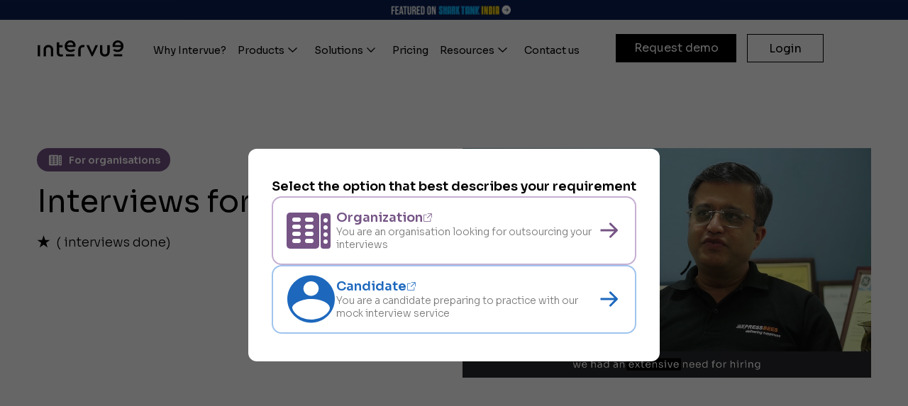

--- FILE ---
content_type: text/html
request_url: https://www.intervue.io/interviews-for-software-development-mid-senior
body_size: 34997
content:
<!DOCTYPE html><html lang="en"><head><meta charSet="utf-8"/><meta name="viewport" content="width=device-width, initial-scale=1"/><link rel="preload" href="https://d2b1cooxpkirg1.cloudfront.net/_next/static/media/f3f7e95f2dbc4fe4-s.p.woff2" as="font" crossorigin="" type="font/woff2"/><link rel="preload" as="image" href="https://www.facebook.com/tr?id=1449589622589127&amp;ev=PageView&amp;noscript=1"/><link rel="preload" as="image" href="https://d2b1cooxpkirg1.cloudfront.net/publicAssets/homepage/shark-tank-banner.webp" fetchPriority="high"/><link rel="preload" as="image" href="https://uploads-ssl.webflow.com/608e9cc36cbcc089f0998643/64b396e97079905e88c03e4e_request-interviewer-btn.png"/><link rel="preload" as="image" href="https://dersyb7nfifdf.cloudfront.net/blog/2021/08/frontend-backend-Copy.png"/><link rel="preload" as="image" href="https://dersyb7nfifdf.cloudfront.net/blog/2021/08/0_q8cV7JnXmcCC-ad1.jpg"/><link rel="preload" as="image" href="https://dersyb7nfifdf.cloudfront.net/blog/2021/11/christina-wocintechchat-com-LQ1t-8Ms5PY-unsplash-1.jpg"/><link rel="stylesheet" href="https://d2b1cooxpkirg1.cloudfront.net/_next/static/css/65aa3619a1925c9d.css" crossorigin="" data-precedence="next"/><link rel="stylesheet" href="https://d2b1cooxpkirg1.cloudfront.net/_next/static/css/6d44a9e3e18e2194.css" crossorigin="" data-precedence="next"/><link rel="stylesheet" href="https://d2b1cooxpkirg1.cloudfront.net/_next/static/css/da5c0192e862d751.css" crossorigin="" data-precedence="next"/><link rel="stylesheet" href="https://d2b1cooxpkirg1.cloudfront.net/_next/static/css/3d728a4abb436ba6.css" crossorigin="" data-precedence="next"/><link rel="stylesheet" href="https://d2b1cooxpkirg1.cloudfront.net/_next/static/css/a2f783d4bf8b3faa.css" crossorigin="" data-precedence="next"/><link rel="preload" as="script" fetchPriority="low" href="https://d2b1cooxpkirg1.cloudfront.net/_next/static/chunks/webpack-fcd5c1bfd19908f9.js" crossorigin=""/><script src="https://d2b1cooxpkirg1.cloudfront.net/_next/static/chunks/fd9d1056-ec6c824b43209ef0.js" async="" crossorigin=""></script><script src="https://d2b1cooxpkirg1.cloudfront.net/_next/static/chunks/4938-072f2c3e94d5fb6b.js" async="" crossorigin=""></script><script src="https://d2b1cooxpkirg1.cloudfront.net/_next/static/chunks/main-app-f15bec0fbc9a60cc.js" async="" crossorigin=""></script><script src="https://d2b1cooxpkirg1.cloudfront.net/_next/static/chunks/dc112a36-a26ec11f6dfc39b0.js" async=""></script><script src="https://d2b1cooxpkirg1.cloudfront.net/_next/static/chunks/5349-2e1ba64fba5a547a.js" async=""></script><script src="https://d2b1cooxpkirg1.cloudfront.net/_next/static/chunks/5970-59d39b66c91a99c1.js" async=""></script><script src="https://d2b1cooxpkirg1.cloudfront.net/_next/static/chunks/1749-3c54ccaef8130418.js" async=""></script><script src="https://d2b1cooxpkirg1.cloudfront.net/_next/static/chunks/8475-00d4c0806325eea6.js" async=""></script><script src="https://d2b1cooxpkirg1.cloudfront.net/_next/static/chunks/6518-875aa8d6c81d58be.js" async=""></script><script src="https://d2b1cooxpkirg1.cloudfront.net/_next/static/chunks/5250-25480a65adf70c5e.js" async=""></script><script src="https://d2b1cooxpkirg1.cloudfront.net/_next/static/chunks/3996-bcaec3289530485f.js" async=""></script><script src="https://d2b1cooxpkirg1.cloudfront.net/_next/static/chunks/7558-8974e5e72051df11.js" async=""></script><script src="https://d2b1cooxpkirg1.cloudfront.net/_next/static/chunks/157-1dc931e25ebdd33e.js" async=""></script><script src="https://d2b1cooxpkirg1.cloudfront.net/_next/static/chunks/3704-8f634f78d91e0d72.js" async=""></script><script src="https://d2b1cooxpkirg1.cloudfront.net/_next/static/chunks/app/interviews-for/%5BprofileSlug%5D/%5Bslug%5D/page-0ba924268db25834.js" async=""></script><script src="https://d2b1cooxpkirg1.cloudfront.net/_next/static/chunks/4148-53d4c2c08853d113.js" async=""></script><script src="https://d2b1cooxpkirg1.cloudfront.net/_next/static/chunks/8987-79b9850d9606831b.js" async=""></script><script src="https://d2b1cooxpkirg1.cloudfront.net/_next/static/chunks/app/layout-8e4282e9fa863fda.js" async=""></script><link rel="preload" href="//js-na1.hs-scripts.com/20086546.js" as="script"/><link rel="preload" href="https://tag.clearbitscripts.com/v1/pk_39e13007784f3db991f42a5166f12b69/tags.js" as="script"/><title>Interview as a Service for Software Developer</title><meta name="description" content="Outsource interview as service for Software Development roles with Intervue. Streamline hiring, efficient process. Try for free!"/><meta name="keywords" content="Interview as a Service for Software Development"/><meta name="robots" content="index, follow, max-image-preview:large, max-snippet:-1, max-video-preview:-1"/><link rel="icon" href="/favicon.ico" type="image/x-icon" sizes="16x16"/><meta name="next-size-adjust"/><link rel="canonical" href="https://www.intervue.io/interviews-for-software-development-mid-senior"/><meta property="og:locale" content="en_US"/><meta property="og:type" content="article"/><meta property="og:title" content="Interview as a Service for Software Developer"/><meta property="og:description" content="Outsource interview as service for Software Development roles with Intervue. Streamline hiring, efficient process. Try for free!"/><meta property="og:url" content="https://www.intervue.io/interviews-for-software-development-mid-senior"/><noscript><img height="1" width="1" style="display:none" src="https://www.facebook.com/tr?id=1449589622589127&amp;ev=PageView&amp;noscript=1" alt=""/></noscript><script src="https://d2b1cooxpkirg1.cloudfront.net/_next/static/chunks/polyfills-c67a75d1b6f99dc8.js" crossorigin="" noModule=""></script></head><body class="__className_cc4d3a" style="--font-fam:&#x27;__Sora_cc4d3a&#x27;, &#x27;__Sora_Fallback_cc4d3a&#x27;"><div class="iv-homepage-navbar-container"><div class="iv-homepage-navbar-nav-wrapper"><a class="homepage-shark-tank-banner" href="/shark-tank" target="_blank" aria-label="Visit Intervue Shark Tank page"><img alt="Intervue featured on Shark Tank" fetchPriority="high" width="1440" height="50" decoding="async" data-nimg="1" style="color:transparent" src="https://d2b1cooxpkirg1.cloudfront.net/publicAssets/homepage/shark-tank-banner.webp"/></a><a class="homepage-shark-tank-banner mobile" href="/shark-tank" target="_blank" aria-label="Visit Intervue Shark Tank page - mobile version"><img alt="Intervue featured on Shark Tank - mobile banner" loading="lazy" width="375" height="50" decoding="async" data-nimg="1" style="color:transparent" src="https://d2b1cooxpkirg1.cloudfront.net/publicAssets/homepage/shark-tank-banner-mobile.webp"/></a><nav id="iv-homepage-navbar" class="iv-homepage-navbar-0" style="background:var(--bg-color);color:var(--text-color)"><div id="iv-homepage-submenu" class="iv-homepage-navbar-submenu-0"><div class="iv-homepage-navbar-submenu-1 products-submenu container-xl" id="products-sub-menu"><div class="products-items-container"><div class="products-highlightedItem"><img alt="Intervue Platform" loading="lazy" width="226" height="173" decoding="async" data-nimg="1" style="color:transparent" src="https://d2b1cooxpkirg1.cloudfront.net/publicAssets/header/products/IntervuePlatform.png"/><p class="products-highlightedItem-title">Intervue Platform</p><p class="products-highlightedItem-description">Intervue is an all-in-one platform designed to streamline every aspect of your tech hiring process.</p></div><a class="products-items" href="/interview-as-a-service" target="_blank"><svg width="50" height="50" viewBox="0 0 50 50" fill="none" xmlns="http://www.w3.org/2000/svg"><rect width="50" height="50" rx="7" fill="#EAEAEA" fill-opacity="0.49" class="dark-fill"></rect><g filter="url(#filter0_b_4561_10661)"><path d="M11.5 26.7626C11.5 24.2818 11.5 23.0414 12.2707 22.2707C13.0414 21.5 14.2818 21.5 16.7626 21.5H33.2374C35.7182 21.5 36.9586 21.5 37.7293 22.2707C38.5 23.0414 38.5 24.2818 38.5 26.7626V32.5C38.5 35.3284 38.5 36.7426 37.6213 37.6213C36.7426 38.5 35.3284 38.5 32.5 38.5H17.5C14.6716 38.5 13.2574 38.5 12.3787 37.6213C11.5 36.7426 11.5 35.3284 11.5 32.5V26.7626Z" fill="#515152" class="white-fill"></path></g><g filter="url(#filter1_b_4561_10661)"><path fill-rule="evenodd" clip-rule="evenodd" d="M17.7678 17.4751V17.4714C17.7678 14.1735 20.1422 11.5 23.0713 11.5H26.9285C29.8576 11.5 32.232 14.1735 32.232 17.4714V17.4751C34.9262 17.4972 36.4014 17.6526 37.3703 18.7434C38.5 20.0154 38.5 22.0627 38.5 26.1571V30.5H11.5V26.1571C11.5 22.0627 11.5 20.0154 12.6297 18.7434C13.5985 17.6526 15.0737 17.4972 17.7678 17.4751ZM20.6606 17.4714C20.6606 15.9724 21.7399 14.7571 23.0713 14.7571H26.9285C28.2599 14.7571 29.3392 15.9724 29.3392 17.4714L20.6606 17.4714Z" fill="#515152" class="white-fill"></path></g><defs><filter id="filter0_b_4561_10661" x="8.8687" y="18.8687" width="32.2626" height="22.2626" filterUnits="userSpaceOnUse" color-interpolation-filters="sRGB" class="white-fill"><feFlood flood-opacity="0" result="BackgroundImageFix"></feFlood><feGaussianBlur in="BackgroundImageFix" stdDeviation="1.31565"></feGaussianBlur><feComposite in2="SourceAlpha" operator="in" result="effect1_backgroundBlur_4561_10661"></feComposite><feBlend mode="normal" in="SourceGraphic" in2="effect1_backgroundBlur_4561_10661" result="shape"></feBlend></filter><filter id="filter1_b_4561_10661" x="8.8687" y="8.8687" width="32.2626" height="24.2626" filterUnits="userSpaceOnUse" color-interpolation-filters="sRGB"><feFlood flood-opacity="0" result="BackgroundImageFix"></feFlood><feGaussianBlur in="BackgroundImageFix" stdDeviation="1.31565"></feGaussianBlur><feComposite in2="SourceAlpha" operator="in" result="effect1_backgroundBlur_4561_10661"></feComposite><feBlend mode="normal" in="SourceGraphic" in2="effect1_backgroundBlur_4561_10661" result="shape"></feBlend></filter></defs></svg><p class="products-items-title">Business</p><p class="products-items-description">Expert-led technical interviews on demand for all your hiring needs.</p></a><a class="products-items" href="/mock-interviews" target="_blank"><svg xmlns="http://www.w3.org/2000/svg" width="50" height="50" fill="none"><rect width="50" height="50" fill="#EAEAEA" fill-opacity="0.49" rx="10" class="dark-fill"></rect><g filter="url(#a)"><path fill="#515152" d="M14 33.429c0 1.187 0 1.781.117 2.272a4.294 4.294 0 0 0 3.182 3.182c.49.117 1.085.117 2.272.117H30.43c1.187 0 1.781 0 2.272-.117a4.294 4.294 0 0 0 3.182-3.182c.117-.49.117-1.085.117-2.272 0-1.584 0-2.376-.156-3.03a5.725 5.725 0 0 0-4.243-4.243C30.947 26 30.155 26 28.57 26h-7.14c-1.585 0-2.377 0-3.03.156a5.725 5.725 0 0 0-4.244 4.243C14 31.053 14 31.845 14 33.43Z" class="white-fill"></path><path stroke="url(#b)" stroke-width="0.126" d="M19.571 38.937H30.43c1.191 0 1.776 0 2.257-.115a4.23 4.23 0 0 0 3.136-3.136c.114-.481.115-1.066.115-2.257 0-1.588 0-2.37-.154-3.015a5.662 5.662 0 0 0-4.197-4.197c-.644-.153-1.428-.154-3.016-.154H21.43c-1.588 0-2.372 0-3.016.154a5.662 5.662 0 0 0-4.197 4.197c-.153.644-.154 1.427-.154 3.015 0 1.191 0 1.776.115 2.257a4.23 4.23 0 0 0 3.136 3.136c.481.114 1.066.115 2.257.115Z"></path></g><g filter="url(#c)"><circle cx="25" cy="18" r="7" fill="#515152" class="white-fill"></circle><circle cx="25" cy="18" r="6.937" stroke="url(#d)" stroke-width="0.126"></circle></g><defs><linearGradient id="b" x1="15.031" x2="36.822" y1="27.156" y2="37.098" gradientUnits="userSpaceOnUse"><stop stop-color="#fff"></stop><stop offset="1" stop-color="#fff" stop-opacity="0"></stop></linearGradient><linearGradient id="d" x1="18" x2="24.727" y1="13.625" y2="24.672" gradientUnits="userSpaceOnUse"><stop stop-color="#fff"></stop><stop offset="0.997" stop-color="#fff" stop-opacity="0"></stop></linearGradient><filter id="a" width="27.725" height="18.725" x="11.137" y="23.137" color-interpolation-filters="sRGB" filterUnits="userSpaceOnUse"><feFlood flood-opacity="0" result="BackgroundImageFix"></feFlood><feGaussianBlur in="BackgroundImageFix" stdDeviation="1.431"></feGaussianBlur><feComposite in2="SourceAlpha" operator="in" result="effect1_backgroundBlur_3933_20761"></feComposite><feBlend in="SourceGraphic" in2="effect1_backgroundBlur_3933_20761" result="shape"></feBlend></filter><filter id="c" width="19.226" height="19.226" x="15.387" y="8.387" color-interpolation-filters="sRGB" filterUnits="userSpaceOnUse"><feFlood flood-opacity="0" result="BackgroundImageFix"></feFlood><feGaussianBlur in="BackgroundImageFix" stdDeviation="1.306"></feGaussianBlur><feComposite in2="SourceAlpha" operator="in" result="effect1_backgroundBlur_3933_20761"></feComposite><feBlend in="SourceGraphic" in2="effect1_backgroundBlur_3933_20761" result="shape"></feBlend></filter></defs></svg><p class="products-items-title">Individuals</p><p class="products-items-description">Setup 1:1 with industry experts and crack your next tech interview.</p></a></div></div><div class="iv-homepage-navbar-submenu-1 container-xl solutions-submenu" id="solutions-sub-menu"><div class="nav-item-link-cards"><a href="/solutions/product-enterprises" target="_blank" class="nav-item-link-card"><div class="nav-item-link-cards-content"><svg xmlns="http://www.w3.org/2000/svg" width="66" height="65" viewBox="0 0 66 65" fill="none"><rect x="0.5" width="65" height="65" rx="14" fill="#3C3C3C"></rect><g filter="url(#filter0_b_4429_9695)"><path fill-rule="evenodd" clip-rule="evenodd" d="M32.4012 50V32.9929L17.5 24.4925V41.4996L32.4012 50ZM37.4748 29.4435L32.9808 32.0071L18.0745 23.5035L22.5685 20.9399L37.4748 29.4435ZM41.6669 27.0518L38.6288 28.7848L23.7225 20.2816L26.7606 18.5487L41.6669 27.0518ZM27.9147 17.89L32.9808 15L40.7233 19.4169L47.8871 23.5035L42.821 26.3935L27.9147 17.89ZM39.2084 34.8947L42.2414 33.1646V28.0405L39.2084 29.7706V34.8947ZM43.0742 34.0085L38.9529 36.3595C38.8603 36.4212 38.7487 36.4572 38.6288 36.4572C38.3088 36.4572 38.0492 36.2008 38.0492 35.8845V30.4317L33.5604 32.9925V49.9996L48.4615 41.4992V24.4925L43.4006 27.3798V33.4941C43.4006 33.7204 43.2677 33.9163 43.0746 34.0093L43.0742 34.0085ZM21.5153 40.097C21.2391 39.9391 21.1446 39.5892 21.3048 39.3163C21.465 39.0435 21.8187 38.9501 22.0949 39.1084L28.0919 42.5297C28.3681 42.6876 28.4626 43.0374 28.3024 43.3103C28.1426 43.5832 27.7885 43.6766 27.5123 43.5183L21.5153 40.097ZM21.5153 36.7742C21.2391 36.6163 21.1446 36.2664 21.3048 35.9936C21.465 35.7207 21.8187 35.6273 22.0949 35.7856L28.0919 39.2069C28.3681 39.3648 28.4626 39.7147 28.3024 39.9875C28.1426 40.2604 27.7885 40.3538 27.5123 40.1955L21.5153 36.7742Z" fill="white"></path></g><defs><filter id="filter0_b_4429_9695" x="-69.9545" y="-72.4545" width="205.871" height="209.909" filterUnits="userSpaceOnUse" color-interpolation-filters="sRGB"><feFlood flood-opacity="0" result="BackgroundImageFix"></feFlood><feGaussianBlur in="BackgroundImageFix" stdDeviation="43.7273"></feGaussianBlur><feComposite in2="SourceAlpha" operator="in" result="effect1_backgroundBlur_4429_9695"></feComposite><feBlend mode="normal" in="SourceGraphic" in2="effect1_backgroundBlur_4429_9695" result="shape"></feBlend></filter></defs></svg><div class="nav-item-link-cards-content-text"><div class="nav-item-link-cards-title">Intervue for <strong>Product enterprises</strong></div><div class="nav-item-link-cards-description">Hire top engineers company-wide in minutes</div></div></div></a><a href="/solutions/it-services" target="_blank" class="nav-item-link-card"><div class="nav-item-link-cards-content"><svg xmlns="http://www.w3.org/2000/svg" width="66" height="65" viewBox="0 0 66 65" fill="none"><rect x="0.5" width="65" height="65" rx="14" fill="#3C3C3C"></rect><g filter="url(#filter0_b_4429_9906)"><path fill-rule="evenodd" clip-rule="evenodd" d="M19.2678 15H47.6998C48.6753 15 49.4662 15.7909 49.4677 16.7664V21.3905L17.5 21.3934L17.5014 16.7667C17.5014 15.7912 18.2922 15 19.2678 15ZM25.3955 40.5787V37.0444L25.8169 37.4643C25.9612 37.6072 26.1892 37.626 26.3552 37.5091L28.6773 35.8725C28.8808 35.9894 29.0915 36.0933 29.3036 36.1929L29.3123 40.5802L25.3955 40.5787ZM25.9785 32.1319C26.0651 32.2748 26.0594 32.4537 25.9641 32.5908L24.3839 34.8509L26.159 36.6188L28.4147 35.0298C28.4854 34.9808 28.5705 34.9533 28.6571 34.9533C28.7336 34.9533 28.8072 34.9735 28.8736 35.0125C29.601 35.4498 30.3904 35.7745 31.2144 35.9766C31.376 36.017 31.4987 36.1483 31.5276 36.3114L32.0096 39.026L34.5149 39.0202L34.9854 36.3027V36.3042C35.0143 36.1411 35.1355 36.0098 35.2957 35.9694C36.1197 35.763 36.9077 35.4354 37.6336 34.9938C37.7765 34.9086 37.9554 34.9144 38.0926 35.0096L40.3526 36.5885L42.1176 34.8148L40.5286 32.5591C40.4334 32.4234 40.4262 32.243 40.5127 32.1002C40.95 31.3728 41.2747 30.5834 41.4768 29.7594C41.5158 29.5977 41.6471 29.475 41.8116 29.4462L44.5262 28.9642L44.5219 26.6118L39.3292 26.6233L39.3278 26.6219C39.3942 26.9856 39.4288 27.3536 39.4288 27.723C39.4332 29.3654 38.7837 30.9427 37.6249 32.1059C36.466 33.2705 34.8915 33.9271 33.2491 33.93H33.2346C31.5952 33.9286 30.0221 33.2777 28.8603 32.1189C27.7 30.96 27.0448 29.3869 27.0404 27.7475C27.0404 27.378 27.0722 27.01 27.1371 26.6463L21.9445 26.6579L21.9503 29.0103L24.6678 29.4807H24.6663C24.8294 29.5096 24.9607 29.6308 25.0011 29.7924C25.2075 30.6151 25.5351 31.403 25.9753 32.1289L25.9785 32.1319ZM38.4734 26.6248C38.8083 28.2037 38.4128 29.8475 37.3997 31.103C36.3852 32.3571 34.8598 33.0874 33.2464 33.0902H33.2348C31.6242 33.0902 30.1002 32.3643 29.0829 31.1145C28.0669 29.8647 27.6657 28.2253 27.9919 26.6478L38.4736 26.6262L38.4734 26.6248ZM30.1508 40.5791L30.1421 36.5339C30.3398 36.6047 30.5404 36.6682 30.7439 36.7244L31.2404 39.5213V39.5228C31.2765 39.7234 31.4511 39.8691 31.6546 39.8691L33.0819 39.8662V40.5792L30.1508 40.5791ZM33.9233 40.5791L33.9204 39.8633L34.8642 39.8604L34.8657 39.8618C35.0706 39.8618 35.2452 39.7132 35.2784 39.5111L35.7633 36.7114C36.0981 36.6176 36.4272 36.5036 36.749 36.3722L36.7577 40.5762L33.9233 40.5791ZM37.5976 40.5791L37.5889 35.9838C37.6697 35.942 37.7506 35.8972 37.8299 35.8525L40.1578 37.4804C40.3252 37.5973 40.5518 37.5771 40.6961 37.4328L41.1362 36.9897L41.2272 40.5789L37.5976 40.5791ZM47.6984 40.5791C48.6755 40.5791 49.4663 39.7882 49.4678 38.8127V22.2305L17.5016 22.2334V38.8126C17.5016 39.7882 18.2924 40.579 19.268 40.579H24.5545V36.2077L23.54 35.196C23.3957 35.0531 23.3754 34.8251 23.4923 34.6577L25.1188 32.3284V32.3298C24.7508 31.6775 24.4607 30.9848 24.2572 30.2632L21.4589 29.7783H21.4604C21.2583 29.7451 21.1097 29.5705 21.1097 29.367L21.1024 26.2411C21.1024 26.0087 21.2901 25.8197 21.5224 25.8197L44.9409 25.772C45.0521 25.772 45.1588 25.8168 45.2368 25.8947C45.3162 25.9741 45.3609 26.0794 45.3609 26.192L45.3681 29.3179L45.3667 29.3165C45.3667 29.5214 45.2209 29.696 45.0203 29.7321L42.2234 30.2286V30.2271C42.0243 30.9487 41.7385 31.6443 41.3705 32.2967L43.0071 34.6187H43.0085C43.1254 34.7847 43.1067 35.0113 42.9623 35.157L41.9564 36.1687L42.0676 40.5804L47.6984 40.5791ZM34.3708 18.2704C34.3708 18.383 34.4141 18.4898 34.4935 18.5677C34.5728 18.6471 34.6796 18.6918 34.7907 18.6918H47.296C47.5284 18.6918 47.716 18.5028 47.716 18.2704C47.716 18.0395 47.5283 17.8505 47.296 17.8505H34.7907C34.6796 17.8505 34.5728 17.8952 34.4935 17.9746C34.4141 18.0525 34.3708 18.1593 34.3708 18.2704ZM21.9911 18.4724C21.9911 18.7048 22.1788 18.8924 22.4111 18.8924H22.4472C22.6795 18.8924 22.8671 18.7048 22.8671 18.4724C22.8671 18.2401 22.6795 18.0525 22.4472 18.0525H22.4111C22.3 18.0525 22.1932 18.0972 22.1138 18.1752C22.0359 18.2545 21.9911 18.3613 21.9911 18.4724ZM24.3002 18.4724C24.3002 18.7048 24.4878 18.8924 24.7202 18.8924H24.7563C24.9872 18.8924 25.1762 18.7048 25.1762 18.4724C25.1762 18.2401 24.9872 18.0525 24.7563 18.0525H24.7202C24.4878 18.0525 24.3002 18.2401 24.3002 18.4724ZM26.5689 18.4724C26.5689 18.5836 26.6136 18.6904 26.693 18.7697C26.7709 18.8491 26.8777 18.8924 26.9903 18.8924H27.0278H27.0264C27.2587 18.8924 27.4463 18.7048 27.4463 18.4725C27.4463 18.2401 27.2587 18.0525 27.0264 18.0525H26.9903C26.7579 18.0525 26.5703 18.2401 26.5703 18.4725L26.5689 18.4724ZM25.3956 42.9229V41.4191H24.5542V42.5029H23.8399C23.671 41.9199 23.1717 41.4941 22.5699 41.4191H22.199C21.4139 41.5288 20.8467 42.2244 20.8958 43.0152C20.9434 43.8061 21.5928 44.4252 22.3851 44.4382H22.388C23.062 44.4368 23.6537 43.9908 23.8399 43.3429H24.9742C25.0853 43.3429 25.1936 43.2996 25.2715 43.2202C25.3509 43.1408 25.3956 43.034 25.3956 42.9229ZM29.3181 43.0657C28.5965 43.2793 28.1404 43.9894 28.2458 44.734C28.3526 45.4787 28.989 46.0329 29.7409 46.0372H29.7438C30.4957 46.03 31.1278 45.4729 31.2317 44.7297C31.3356 43.985 30.8782 43.2778 30.158 43.0657L30.1537 41.4205H29.3138L29.3181 43.0657ZM33.0991 47.03C32.3789 47.2436 31.9229 47.9522 32.0282 48.6968C32.1336 49.4415 32.7686 49.9957 33.5205 50H33.5248H33.5234C34.2767 49.9942 34.9103 49.4372 35.0142 48.6925C35.1181 47.9478 34.6592 47.2392 33.9376 47.0285L33.926 41.4202H33.0861L33.0977 47.03H33.0991ZM35.6737 44.5087C35.6751 45.3443 36.3534 46.0197 37.1905 46.0197H37.1934H37.1919C37.9453 46.014 38.5788 45.4583 38.6827 44.7122C38.7867 43.9675 38.3292 43.2589 37.6061 43.0482L37.6032 41.4203H36.7633L36.7662 43.0497C36.1182 43.2388 35.6737 43.8333 35.6737 44.5087ZM41.712 43.4494H43.1292C43.3154 44.0989 43.91 44.5448 44.5854 44.5448H44.5883C45.4022 44.5116 46.0444 43.842 46.0444 43.028C46.043 42.2126 45.3993 41.5444 44.5854 41.5141H44.5825C43.9085 41.5155 43.3168 41.9615 43.1292 42.6095H42.1176L42.0872 41.4203L41.2488 41.4188L41.2906 43.0395C41.295 43.2675 41.4826 43.4494 41.7106 43.4494L41.712 43.4494Z" fill="white"></path></g><defs><filter id="filter0_b_4429_9906" x="-17.4818" y="-19.9818" width="101.931" height="104.964" filterUnits="userSpaceOnUse" color-interpolation-filters="sRGB"><feFlood flood-opacity="0" result="BackgroundImageFix"></feFlood><feGaussianBlur in="BackgroundImageFix" stdDeviation="17.4909"></feGaussianBlur><feComposite in2="SourceAlpha" operator="in" result="effect1_backgroundBlur_4429_9906"></feComposite><feBlend mode="normal" in="SourceGraphic" in2="effect1_backgroundBlur_4429_9906" result="shape"></feBlend></filter></defs></svg><div class="nav-item-link-cards-content-text"><div class="nav-item-link-cards-title">Intervue for <strong>IT Services</strong></div><div class="nav-item-link-cards-description">Conduct seamless coding interviews for IT talent pipelines</div></div></div></a><a href="/solutions/it-staffing" target="_blank" class="nav-item-link-card"><div class="nav-item-link-cards-content"><svg xmlns="http://www.w3.org/2000/svg" width="66" height="65" viewBox="0 0 66 65" fill="none"><rect x="0.5" width="65" height="65" rx="14" fill="#3C3C3C"></rect><g filter="url(#filter0_b_4429_8906)"><path d="M26.7872 31.6618H39.7301C39.3629 35.4008 36.6014 38.3174 33.26 38.3174C29.9186 38.3174 27.1538 35.4008 26.7872 31.6618ZM50.5267 31.7037H41.5713C41.2819 31.7037 41.0486 31.9376 41.0486 32.2253C41.0486 36.5121 37.5614 39.9992 33.2747 39.9992C28.9879 39.9992 25.5008 36.5121 25.5008 32.2253C25.5008 31.937 25.2669 31.7037 24.9791 31.7037H16.0227C15.7333 31.7037 15.5 31.9376 15.5 32.2253V33.6482C15.5 34.568 16.1881 35.2953 17.2944 35.546L20.0968 36.1819C20.3628 37.068 20.719 37.9279 21.1596 38.7444L19.6252 41.1796C19.022 42.1396 19.0492 43.1399 19.6981 43.7877L21.7117 45.7992C22.3601 46.4503 23.3599 46.4786 24.3221 45.8721L26.7562 44.3409C27.5786 44.7837 28.4375 45.1394 29.3165 45.4032L29.9551 48.2056C30.2047 49.3119 30.932 50 31.8518 50H34.6982C35.6136 50 36.3398 49.313 36.5949 48.2056L37.2307 45.4032C38.1179 45.1383 38.9778 44.781 39.7943 44.3415L42.2273 45.8715C43.1884 46.4802 44.1887 46.4519 44.8376 45.7997L46.8491 43.7872C47.4986 43.1388 47.5252 42.1391 46.922 41.1779L45.3876 38.7438C45.8271 37.9296 46.1839 37.0696 46.452 36.1813L49.2555 35.5455C50.3618 35.2942 51.0499 34.5664 51.0499 33.6477V32.2248C51.0499 31.9365 50.8155 31.7037 50.5267 31.7037ZM33.2741 23.3113C29.8762 23.3113 27.0798 25.9342 26.8024 29.2614H39.7426C39.4657 25.9342 36.6705 23.3113 33.2741 23.3113ZM39.4407 25.4049C40.2294 26.508 40.7298 27.8303 40.8321 29.2614H50.6844C50.407 25.9342 47.6106 23.3113 44.2127 23.3113C42.3867 23.3113 40.6706 24.0701 39.4407 25.4049ZM27.1027 25.4082C25.8755 24.0728 24.1589 23.314 22.3296 23.314C18.9355 23.314 16.1413 25.9358 15.8639 29.2609H25.7129C25.8146 27.8314 26.315 26.5102 27.1027 25.4082ZM22.3296 22.6548C24.4336 22.6548 26.1453 20.943 26.1453 18.8391C26.1453 16.7352 24.4336 15.0267 22.3296 15.0267C20.2257 15.0267 18.5139 16.7368 18.5139 18.8391C18.5139 20.9414 20.2257 22.6548 22.3296 22.6548ZM37.0806 18.8364C37.0806 16.7357 35.3732 15.0267 33.2747 15.0267C31.1762 15.0267 29.465 16.7357 29.465 18.8364C29.465 20.937 31.174 22.6428 33.2747 22.6428C35.3754 22.6428 37.0806 20.9354 37.0806 18.8364ZM44.2127 22.6695C46.328 22.6695 48.049 20.9501 48.049 18.8364C48.049 16.7226 46.328 15 44.2127 15C42.0973 15 40.3796 16.721 40.3796 18.8364C40.3796 20.9517 42.0989 22.6695 44.2127 22.6695Z" fill="white"></path></g><defs><filter id="filter0_b_4429_8906" x="-19.4818" y="-19.9818" width="105.513" height="104.964" filterUnits="userSpaceOnUse" color-interpolation-filters="sRGB"><feFlood flood-opacity="0" result="BackgroundImageFix"></feFlood><feGaussianBlur in="BackgroundImageFix" stdDeviation="17.4909"></feGaussianBlur><feComposite in2="SourceAlpha" operator="in" result="effect1_backgroundBlur_4429_8906"></feComposite><feBlend mode="normal" in="SourceGraphic" in2="effect1_backgroundBlur_4429_8906" result="shape"></feBlend></filter></defs></svg><div class="nav-item-link-cards-content-text"><div class="nav-item-link-cards-title">Intervue for <strong>IT Staffing</strong></div><div class="nav-item-link-cards-description">Boost recruiter efficiency and productivity at scale</div></div></div></a><a href="/solutions/startups" target="_blank" class="nav-item-link-card"><div class="nav-item-link-cards-content"><svg xmlns="http://www.w3.org/2000/svg" width="66" height="65" viewBox="0 0 66 65" fill="none"><rect x="0.5" width="65" height="65" rx="14" fill="#3C3C3C"></rect><g filter="url(#filter0_b_4429_9675)"><path d="M20.7939 30.3075C20.5505 30.3075 20.3535 30.1103 20.3535 29.8686V28.8741C20.3535 28.6308 20.5505 28.4351 20.7939 28.4351C21.039 28.4351 21.2361 28.6308 21.2361 28.8741V29.8686C21.2361 29.9853 21.1897 30.0971 21.1069 30.1793C21.0241 30.2615 20.9115 30.3075 20.7939 30.3075ZM21.2361 26.3048V19.261C21.2361 19.0178 21.039 18.8221 20.7939 18.8221C20.5505 18.8221 20.3535 19.0177 20.3535 19.261V26.3229C20.3535 26.5645 20.5505 26.7601 20.7939 26.7601C21.039 26.7601 21.2361 26.5645 21.2361 26.3229V26.3048ZM23.8061 26.0418V25.0472C23.8061 24.8039 23.609 24.6083 23.364 24.6083C23.1205 24.6083 22.9235 24.8039 22.9235 25.0472V26.0598C22.9235 26.3015 23.1205 26.4971 23.364 26.4971C23.609 26.4971 23.8061 26.3015 23.8061 26.0598V26.0418ZM23.8061 22.4779V15.4375C23.8061 15.1959 23.609 15.0003 23.364 15.0003C23.1205 15.0003 22.9235 15.1959 22.9235 15.4375V22.496C22.9235 22.7376 23.1205 22.9333 23.364 22.9333C23.609 22.9333 23.8061 22.7377 23.8061 22.496V22.4779ZM45.6464 29.8684V28.8739C45.6464 28.6306 45.4494 28.4349 45.2059 28.4349C44.9609 28.4349 44.7638 28.6305 44.7638 28.8739V29.8684C44.7638 30.11 44.9608 30.3073 45.2059 30.3073C45.4494 30.3073 45.6464 30.11 45.6464 29.8684ZM45.6464 26.3045V19.2608C45.6464 19.0175 45.4494 18.8219 45.2059 18.8219C44.9609 18.8219 44.7638 19.0175 44.7638 19.2608V26.3226C44.7638 26.5643 44.9608 26.7599 45.2059 26.7599C45.4494 26.7599 45.6464 26.5643 45.6464 26.3226V26.3045ZM43.0764 26.0415V25.047C43.0764 24.8037 42.8794 24.6081 42.6359 24.6081C42.3908 24.6081 42.1938 24.8037 42.1938 25.047V26.0596C42.1938 26.3012 42.3908 26.4968 42.6359 26.4968C42.8793 26.4968 43.0764 26.3012 43.0764 26.0596V26.0415ZM43.0764 22.4776V15.4373C43.0764 15.1956 42.8794 15 42.6359 15C42.3908 15 42.1938 15.1956 42.1938 15.4373V22.4957C42.1938 22.7374 42.3908 22.933 42.6359 22.933C42.8793 22.933 43.0764 22.7374 43.0764 22.4957V22.4776ZM16.3826 49.0156V48.003C16.3826 47.7613 16.1856 47.5641 15.9421 47.5641C15.6971 47.5641 15.5 47.7613 15.5 48.003V49.0156C15.5 49.2572 15.6971 49.4545 15.9421 49.4545C16.1856 49.4545 16.3826 49.2572 16.3826 49.0156ZM16.3826 45.4517V38.3899C16.3826 38.1482 16.1856 37.951 15.9421 37.951C15.6971 37.951 15.5 38.1482 15.5 38.3899V45.4517C15.5 45.6933 15.6971 45.8906 15.9421 45.8906C16.1856 45.8906 16.3826 45.6934 16.3826 45.4517ZM19.9727 45.2101V44.1761C19.9727 43.9344 19.7757 43.7372 19.5322 43.7372C19.2872 43.7372 19.0901 43.9344 19.0901 44.1761V45.2101C19.0901 45.4533 19.2871 45.649 19.5322 45.649C19.7757 45.649 19.9727 45.4534 19.9727 45.2101ZM19.9727 41.6462V34.568C19.9727 34.3247 19.7757 34.129 19.5322 34.129C19.2872 34.129 19.0901 34.3247 19.0901 34.568V41.6252C19.0901 41.8668 19.2871 42.0641 19.5322 42.0641C19.7757 42.0641 19.9727 41.8668 19.9727 41.6252V41.6462ZM50.5 49.0156V48.0031C50.5 47.7614 50.3029 47.5641 50.0579 47.5641C49.8144 47.5641 49.6174 47.7614 49.6174 48.0031V49.0156C49.6174 49.2573 49.8144 49.4546 50.0579 49.4546C50.3029 49.4546 50.5 49.2573 50.5 49.0156ZM50.5 45.4518V38.3899C50.5 38.1483 50.3029 37.951 50.0579 37.951C49.8144 37.951 49.6174 38.1483 49.6174 38.3899V45.4518C49.6174 45.6934 49.8144 45.8907 50.0579 45.8907C50.3029 45.8907 50.5 45.6934 50.5 45.4518ZM46.9099 45.2101V44.1762C46.9099 43.9345 46.7129 43.7373 46.4678 43.7373C46.2243 43.7373 46.0273 43.9345 46.0273 44.1762V45.2101C46.0273 45.4534 46.2243 45.649 46.4678 45.649C46.7128 45.649 46.9099 45.4534 46.9099 45.2101ZM46.9099 41.6463V34.568C46.9099 34.3247 46.7129 34.1291 46.4678 34.1291C46.2243 34.1291 46.0273 34.3247 46.0273 34.568V41.6252C46.0273 41.8669 46.2243 42.0641 46.4678 42.0641C46.7128 42.0641 46.9099 41.8669 46.9099 41.6252V41.6463ZM28.4694 39.0737C26.8185 36.8824 25.7802 33.5769 25.5334 29.8947L23.851 30.9944C23.3625 31.31 23.0677 31.8509 23.0694 32.4278V40.1785C23.0677 40.8279 23.437 41.4229 24.0232 41.7139C24.6094 42.0048 25.3099 41.9407 25.8331 41.5511L28.2756 39.7314L28.4694 39.0737ZM42.1591 31.017L40.4634 29.8942C40.22 33.5764 39.1817 36.882 37.5307 39.0471L37.7244 39.731L40.1669 41.5507C40.6902 41.9403 41.3907 42.0044 41.9769 41.7134C42.5631 41.4225 42.9323 40.8274 42.9307 40.1781V32.4274C42.9323 31.8488 42.6376 31.3096 42.1491 30.994L42.1591 31.017ZM33.0003 20.5654C34.6496 20.5704 36.2492 19.9967 37.5129 18.9446C36.3389 16.8964 34.7673 15.6651 33.0003 15.6651C31.2332 15.6651 29.6619 16.8964 28.4877 18.9347C29.7495 19.9933 31.3491 20.572 33.0003 20.5654ZM33.0003 25.1419C31.7501 25.1419 30.6223 25.8898 30.1438 27.0372C29.6669 28.183 29.9302 29.503 30.8144 30.3808C31.6987 31.2586 33.0284 31.52 34.1826 31.0465C35.3384 30.5715 36.0919 29.452 36.0919 28.2109C36.0919 27.3972 35.7657 26.6164 35.1861 26.0411C34.6065 25.4658 33.8199 25.1419 33.0003 25.1419ZM38.0525 44.0789C38.0956 44.2334 38.0525 44.3995 37.9366 44.5112C37.8224 44.623 37.6551 44.6641 37.4995 44.6181L35.3584 43.9655L33.4424 49.6992C33.3828 49.8784 33.2139 50 33.0218 50C32.8314 50 32.6625 49.8784 32.6029 49.6992L30.6423 43.9655L28.5011 44.6181C28.3455 44.6641 28.1782 44.623 28.064 44.5112C27.9481 44.3995 27.905 44.2334 27.9481 44.0789L29.4682 38.8582C27.5341 36.5618 26.3766 32.59 26.3766 28.2194C26.3169 25.2966 26.9015 22.3969 28.0855 19.7209C29.4814 20.8272 31.2135 21.4337 33.0004 21.4436C34.7921 21.4486 36.5308 20.8436 37.9284 19.7291C39.1058 22.4036 39.6854 25.3016 39.6241 28.2196C39.6241 32.6038 38.4766 36.549 36.5325 38.8584L38.0525 44.0789ZM36.9745 28.219C36.9745 26.6244 36.0058 25.1844 34.5204 24.5745C33.0367 23.9647 31.3261 24.3017 30.1901 25.4293C29.0541 26.5586 28.713 28.2551 29.329 29.7297C29.9434 31.2042 31.3923 32.1642 33.0002 32.1642C35.1944 32.1642 36.9745 30.3987 36.9745 28.219Z" fill="white"></path></g><defs><filter id="filter0_b_4429_9675" x="-19.4818" y="-19.9818" width="104.964" height="104.964" filterUnits="userSpaceOnUse" color-interpolation-filters="sRGB"><feFlood flood-opacity="0" result="BackgroundImageFix"></feFlood><feGaussianBlur in="BackgroundImageFix" stdDeviation="17.4909"></feGaussianBlur><feComposite in2="SourceAlpha" operator="in" result="effect1_backgroundBlur_4429_9675"></feComposite><feBlend mode="normal" in="SourceGraphic" in2="effect1_backgroundBlur_4429_9675" result="shape"></feBlend></filter></defs></svg><div class="nav-item-link-cards-content-text"><div class="nav-item-link-cards-title">Intervue for <strong>Startups</strong></div><div class="nav-item-link-cards-description">Scale your tech teams fast with minimal effort</div></div></div></a><a href="/solutions/campuses" target="_blank" class="nav-item-link-card"><div class="nav-item-link-cards-content"><svg width="66" height="65" viewBox="0 0 66 65" fill="none" xmlns="http://www.w3.org/2000/svg"><rect x="0.5" width="65" height="65" rx="14" fill="#3C3C3C"></rect><g filter="url(#filter0_b_4429_7366)"><path d="M35.4992 39.957H30.021V50.0003H35.4992V39.957Z" fill="white"></path></g><g filter="url(#filter1_b_4429_7366)"><path d="M32.7609 27.1742C33.6013 27.1742 34.2826 26.4929 34.2826 25.6525C34.2826 24.8121 33.6013 24.1309 32.7609 24.1309C31.9205 24.1309 31.2393 24.8121 31.2393 25.6525C31.2393 26.4929 31.9205 27.1742 32.7609 27.1742Z" fill="white"></path></g><g filter="url(#filter2_b_4429_7366)"><path d="M32.76 19.0391L25.4558 23.105V49.9968H28.1949V39.0404C28.1949 38.5413 28.6088 38.1274 29.1079 38.1274H36.4121C36.9112 38.1274 37.3252 38.5413 37.3252 39.0404V49.9968H40.0643V23.1051L32.76 19.0391ZM35.1947 35.084H30.2887C29.7774 35.084 29.3757 34.6701 29.3757 34.171C29.3757 33.6719 29.7774 33.258 30.2887 33.258H35.1947C35.6938 33.258 36.1078 33.6719 36.1078 34.171C36.1078 34.6701 35.6938 35.084 35.1947 35.084ZM32.76 28.9972C30.9096 28.9972 29.4123 27.4999 29.4123 25.6495C29.4123 23.7991 30.9097 22.3018 32.76 22.3018C34.6104 22.3018 36.1078 23.7991 36.1078 25.6495C36.1078 27.4999 34.6104 28.9972 32.76 28.9972Z" fill="white"></path></g><g filter="url(#filter3_b_4429_7366)"><path d="M43.7154 22.9132C43.5655 22.9132 43.4134 22.8764 43.2731 22.7985L32.7602 16.9578L22.2472 22.7985C21.8061 23.0434 21.251 22.8835 21.0061 22.4437C20.7612 22.0026 20.9194 21.4469 21.3604 21.202L32.3168 15.115C32.5927 14.9617 32.9279 14.9617 33.2037 15.115L44.16 21.2019C44.6011 21.4468 44.7592 22.0026 44.5143 22.4436C44.3479 22.7437 44.0364 22.9132 43.7154 22.9132Z" fill="white"></path></g><g filter="url(#filter4_b_4429_7366)"><path d="M23.6303 25.6504V32.9546H14.5L16.9347 25.6504H23.6303Z" fill="white"></path></g><g filter="url(#filter5_b_4429_7366)"><path d="M15.717 34.7812V49.9983H23.6299V34.7812H15.717ZM20.6474 45.7376H18.6997C18.2005 45.7376 17.7866 45.3236 17.7866 44.8246C17.7866 44.3255 18.2005 43.9115 18.6997 43.9115H20.6474C21.1466 43.9115 21.5604 44.3255 21.5604 44.8246C21.5604 45.3236 21.1466 45.7376 20.6474 45.7376ZM20.6474 40.8681H18.6997C18.2005 40.8681 17.7866 40.4541 17.7866 39.955C17.7866 39.456 18.2005 39.042 18.6997 39.042H20.6474C21.1466 39.042 21.5604 39.456 21.5604 39.955C21.5604 40.4541 21.1466 40.8681 20.6474 40.8681Z" fill="white"></path></g><g filter="url(#filter6_b_4429_7366)"><path d="M51.0211 32.9546H41.8909V25.6504H48.5864L51.0211 32.9546Z" fill="white"></path></g><g filter="url(#filter7_b_4429_7366)"><path d="M41.8909 34.7812V49.9983H49.8037V34.7812H41.8909ZM46.8212 45.7376H44.8735C44.3743 45.7376 43.9605 45.3236 43.9605 44.8246C43.9605 44.3255 44.3743 43.9115 44.8735 43.9115H46.8212C47.3204 43.9115 47.7342 44.3255 47.7342 44.8246C47.7342 45.3236 47.3204 45.7376 46.8212 45.7376ZM46.8212 40.8681H44.8735C44.3743 40.8681 43.9605 40.4541 43.9605 39.955C43.9605 39.456 44.3743 39.042 44.8735 39.042H46.8212C47.3204 39.042 47.7342 39.456 47.7342 39.955C47.7342 40.4541 47.3204 40.8681 46.8212 40.8681Z" fill="white"></path></g><defs><filter id="filter0_b_4429_7366" x="-4.96082" y="4.97521" width="75.4419" height="80.0066" filterUnits="userSpaceOnUse" color-interpolation-filters="sRGB"><feFlood flood-opacity="0" result="BackgroundImageFix"></feFlood><feGaussianBlur in="BackgroundImageFix" stdDeviation="17.4909"></feGaussianBlur><feComposite in2="SourceAlpha" operator="in" result="effect1_backgroundBlur_4429_7366"></feComposite><feBlend mode="normal" in="SourceGraphic" in2="effect1_backgroundBlur_4429_7366" result="shape"></feBlend></filter><filter id="filter1_b_4429_7366" x="-3.74256" y="-10.851" width="73.0071" height="73.0066" filterUnits="userSpaceOnUse" color-interpolation-filters="sRGB"><feFlood flood-opacity="0" result="BackgroundImageFix"></feFlood><feGaussianBlur in="BackgroundImageFix" stdDeviation="17.4909"></feGaussianBlur><feComposite in2="SourceAlpha" operator="in" result="effect1_backgroundBlur_4429_7366"></feComposite><feBlend mode="normal" in="SourceGraphic" in2="effect1_backgroundBlur_4429_7366" result="shape"></feBlend></filter><filter id="filter2_b_4429_7366" x="-9.52601" y="-15.9428" width="84.572" height="100.921" filterUnits="userSpaceOnUse" color-interpolation-filters="sRGB"><feFlood flood-opacity="0" result="BackgroundImageFix"></feFlood><feGaussianBlur in="BackgroundImageFix" stdDeviation="17.4909"></feGaussianBlur><feComposite in2="SourceAlpha" operator="in" result="effect1_backgroundBlur_4429_7366"></feComposite><feBlend mode="normal" in="SourceGraphic" in2="effect1_backgroundBlur_4429_7366" result="shape"></feBlend></filter><filter id="filter3_b_4429_7366" x="-14.091" y="-19.9818" width="93.7024" height="77.8777" filterUnits="userSpaceOnUse" color-interpolation-filters="sRGB"><feFlood flood-opacity="0" result="BackgroundImageFix"></feFlood><feGaussianBlur in="BackgroundImageFix" stdDeviation="17.4909"></feGaussianBlur><feComposite in2="SourceAlpha" operator="in" result="effect1_backgroundBlur_4429_7366"></feComposite><feBlend mode="normal" in="SourceGraphic" in2="effect1_backgroundBlur_4429_7366" result="shape"></feBlend></filter><filter id="filter4_b_4429_7366" x="-20.4818" y="-9.33143" width="79.094" height="77.2683" filterUnits="userSpaceOnUse" color-interpolation-filters="sRGB"><feFlood flood-opacity="0" result="BackgroundImageFix"></feFlood><feGaussianBlur in="BackgroundImageFix" stdDeviation="17.4909"></feGaussianBlur><feComposite in2="SourceAlpha" operator="in" result="effect1_backgroundBlur_4429_7366"></feComposite><feBlend mode="normal" in="SourceGraphic" in2="effect1_backgroundBlur_4429_7366" result="shape"></feBlend></filter><filter id="filter5_b_4429_7366" x="-19.2648" y="-0.200569" width="77.8765" height="85.1804" filterUnits="userSpaceOnUse" color-interpolation-filters="sRGB"><feFlood flood-opacity="0" result="BackgroundImageFix"></feFlood><feGaussianBlur in="BackgroundImageFix" stdDeviation="17.4909"></feGaussianBlur><feComposite in2="SourceAlpha" operator="in" result="effect1_backgroundBlur_4429_7366"></feComposite><feBlend mode="normal" in="SourceGraphic" in2="effect1_backgroundBlur_4429_7366" result="shape"></feBlend></filter><filter id="filter6_b_4429_7366" x="6.90905" y="-9.33143" width="79.094" height="77.2683" filterUnits="userSpaceOnUse" color-interpolation-filters="sRGB"><feFlood flood-opacity="0" result="BackgroundImageFix"></feFlood><feGaussianBlur in="BackgroundImageFix" stdDeviation="17.4909"></feGaussianBlur><feComposite in2="SourceAlpha" operator="in" result="effect1_backgroundBlur_4429_7366"></feComposite><feBlend mode="normal" in="SourceGraphic" in2="effect1_backgroundBlur_4429_7366" result="shape"></feBlend></filter><filter id="filter7_b_4429_7366" x="6.90905" y="-0.200569" width="77.8765" height="85.1804" filterUnits="userSpaceOnUse" color-interpolation-filters="sRGB"><feFlood flood-opacity="0" result="BackgroundImageFix"></feFlood><feGaussianBlur in="BackgroundImageFix" stdDeviation="17.4909"></feGaussianBlur><feComposite in2="SourceAlpha" operator="in" result="effect1_backgroundBlur_4429_7366"></feComposite><feBlend mode="normal" in="SourceGraphic" in2="effect1_backgroundBlur_4429_7366" result="shape"></feBlend></filter></defs></svg><div class="nav-item-link-cards-content-text"><div class="nav-item-link-cards-title">Intervue for <strong>Universities/Colleges</strong></div><div class="nav-item-link-cards-description">Simplify university hiring with scalable tech screening</div></div></div></a></div></div><div id="resources-sub-menu" class="iv-homepage-navbar-submenu-11 container-xl resources-submenu iv-homepage-navbar-submenu-1" style="display:flex"><div class="iv-homepage-navbar-resources-submenu"><div class="iv-homepage-navbar-resources-submenu-sidebar"><div id="blogs-item" title="Blogs" class="resources-menu-item"><svg width="55" height="55" viewBox="0 0 55 55" fill="none" xmlns="http://www.w3.org/2000/svg"><rect width="55" height="55" rx="14" fill="url(#paint0_linear_3923_20423)"></rect><path d="M20.0715 24.3281V25.2344C20.0715 25.4845 20.2795 25.6875 20.5358 25.6875H28.893C29.0161 25.6875 29.1342 25.6398 29.2213 25.5548C29.3083 25.4698 29.3572 25.3545 29.3572 25.2344V24.3281C29.3572 24.208 29.3083 24.0927 29.2213 24.0077C29.1342 23.9227 29.0161 23.875 28.893 23.875H20.5358C20.4127 23.875 20.2946 23.9227 20.2075 24.0077C20.1204 24.0927 20.0715 24.208 20.0715 24.3281Z" fill="white"></path><path fill-rule="evenodd" clip-rule="evenodd" d="M31.2143 18.4375H18.2143C17.2292 18.4375 16.2845 18.8194 15.5879 19.4992C14.8913 20.1791 14.5 21.1011 14.5 22.0625V38.375C14.5 39.3364 14.8913 40.2584 15.5879 40.9383C16.2845 41.6181 17.2292 42 18.2143 42H31.2143C32.1994 42 33.1441 41.6181 33.8407 40.9383C34.5372 40.2584 34.9286 39.3364 34.9286 38.375V22.0625C34.9286 21.1011 34.5372 20.1791 33.8407 19.4992C33.1441 18.8194 32.1994 18.4375 31.2143 18.4375ZM18.4863 22.3279C18.6604 22.158 18.8966 22.0625 19.1429 22.0625H30.2857C30.532 22.0625 30.7682 22.158 30.9423 22.3279C31.1164 22.4979 31.2143 22.7284 31.2143 22.9688V26.5938C31.2143 26.8341 31.1164 27.0646 30.9423 27.2346C30.7682 27.4045 30.532 27.5 30.2857 27.5H19.1429C18.8966 27.5 18.6604 27.4045 18.4863 27.2346C18.3121 27.0646 18.2143 26.8341 18.2143 26.5938V22.9688C18.2143 22.7284 18.3121 22.4979 18.4863 22.3279ZM29.3571 29.3125H20.0714C19.5789 29.3125 19.1065 29.5034 18.7582 29.8434C18.4099 30.1833 18.2143 30.6443 18.2143 31.125C18.2143 31.6057 18.4099 32.0667 18.7582 32.4066C19.1065 32.7466 19.5789 32.9375 20.0714 32.9375H29.3571C29.8497 32.9375 30.3221 32.7466 30.6703 32.4066C31.0186 32.0667 31.2143 31.6057 31.2143 31.125C31.2143 30.6443 31.0186 30.1833 30.6703 29.8434C30.3221 29.5034 29.8497 29.3125 29.3571 29.3125ZM29.3571 34.75H20.0714C19.5789 34.75 19.1065 34.9409 18.7582 35.2809C18.4099 35.6208 18.2143 36.0818 18.2143 36.5625C18.2143 37.0432 18.4099 37.5042 18.7582 37.8441C19.1065 38.1841 19.5789 38.375 20.0714 38.375H29.3571C29.8497 38.375 30.3221 38.1841 30.6703 37.8441C31.0186 37.5042 31.2143 37.0432 31.2143 36.5625C31.2143 36.0818 31.0186 35.6208 30.6703 35.2809C30.3221 34.9409 29.8497 34.75 29.3571 34.75Z" fill="white"></path><path d="M36.7856 36.5625V20.25C36.7856 19.2886 36.3943 18.3666 35.6977 17.6867C35.0011 17.0069 34.0564 16.625 33.0713 16.625H21.9285C21.9285 15.6636 22.3198 14.7416 23.0164 14.0617C23.7129 13.3819 24.6577 13 25.6428 13H36.7856C37.7707 13 38.7154 13.3819 39.412 14.0617C40.1086 14.7416 40.4999 15.6636 40.4999 16.625V32.9375C40.4999 33.8989 40.1086 34.8209 39.412 35.5008C38.7154 36.1806 37.7707 36.5625 36.7856 36.5625Z" fill="white"></path><defs><linearGradient id="paint0_linear_3923_20423" x1="-1.27619e-06" y1="-4.09574" x2="43.2979" y2="55" gradientUnits="userSpaceOnUse"><stop stop-color="#313131"></stop><stop offset="1" stop-color="#4C4C4C"></stop></linearGradient></defs></svg><div><p class="products-items-title resources-menu-item-title">Blogs</p><p class="products-items-description resources-menu-item-description">Stay updated with the latest hiring insights and trends.</p></div></div><div id="case-study-item" title="Case Study" class="resources-menu-item"><svg width="55" height="55" viewBox="0 0 55 55" fill="none" xmlns="http://www.w3.org/2000/svg"><rect width="55" height="55" rx="14" fill="url(#paint0_linear_3923_20453)"></rect><g filter="url(#filter0_b_3923_20453)"><path d="M39.6087 37.7143L37.4715 35.577C37.9581 34.7589 38.2148 33.8259 38.2148 32.8571C38.2148 29.9029 35.8119 27.5 32.8576 27.5C29.9034 27.5 27.5005 29.9029 27.5005 32.8571C27.5005 35.8114 29.9034 38.2143 32.8576 38.2143C33.8264 38.2143 34.7583 37.9576 35.5775 37.471L37.7148 39.6083C37.9759 39.8694 38.3186 40 38.6612 40C39.0038 40 39.3465 39.8694 39.6076 39.6083C40.1299 39.0859 40.1299 38.2366 39.6076 37.7143H39.6087ZM35.891 31.9943C35.833 32.02 35.7716 32.0322 35.7113 32.0322C35.5395 32.0322 35.3765 31.9329 35.3029 31.7666C35.035 31.1617 34.5551 30.6818 33.9502 30.4139C33.7247 30.3146 33.6232 30.0512 33.7225 29.8257C33.8218 29.6003 34.0863 29.4976 34.3107 29.5981C35.1187 29.9552 35.7615 30.5981 36.1187 31.4061C36.218 31.6315 36.1165 31.8949 35.891 31.9943Z" fill="white"></path><path d="M30.179 19.4649H33.4893L29.2861 15.2617V18.572C29.2861 19.0642 29.6868 19.4649 30.179 19.4649Z" fill="white"></path><path d="M26.6087 32.8583C26.6087 29.412 29.4123 26.6083 32.8587 26.6083C33.1623 26.6083 33.4581 26.6373 33.7505 26.6797V20.3571H30.1791C29.1947 20.3571 28.3933 19.5558 28.3933 18.5714V15H16.7862C15.8018 15 15.0005 15.8013 15.0005 16.7857V38.2143C15.0005 39.1987 15.8018 40 16.7862 40H31.9648C32.6367 40 33.2159 39.6228 33.5206 39.0725C33.3018 39.096 33.0797 39.1083 32.8587 39.1083C29.4125 39.1083 26.6087 36.3047 26.6087 32.8583ZM23.0362 19.018C23.0362 18.7713 23.236 18.5716 23.4826 18.5716C25.698 18.5716 27.5003 20.374 27.5003 22.5893C27.5003 22.8359 27.3005 23.0357 27.0539 23.0357H23.4825C23.2358 23.0357 23.036 22.8359 23.036 22.5893L23.0362 19.018ZM24.3755 36.4289H17.6789C17.4322 36.4289 17.2325 36.2291 17.2325 35.9824C17.2325 35.7358 17.4322 35.536 17.6789 35.536H24.3755C24.6221 35.536 24.8219 35.7358 24.8219 35.9824C24.8219 36.2291 24.6221 36.4289 24.3755 36.4289ZM24.3755 34.1967H17.6789C17.4322 34.1967 17.2325 33.9969 17.2325 33.7503C17.2325 33.5036 17.4322 33.3039 17.6789 33.3039H24.3755C24.6221 33.3039 24.8219 33.5036 24.8219 33.7503C24.8219 33.9969 24.6221 34.1967 24.3755 34.1967ZM24.3755 31.9646H19.9112C19.6645 31.9646 19.4647 31.7648 19.4647 31.5181C19.4647 31.2715 19.6645 31.0717 19.9112 31.0717H24.3755C24.6221 31.0717 24.8219 31.2715 24.8219 31.5181C24.8219 31.7648 24.6221 31.9646 24.3755 31.9646ZM21.2503 28.8394C19.0349 28.8394 17.2326 27.037 17.2326 24.8217C17.2326 22.6065 19.0351 20.804 21.2503 20.804C21.497 20.804 21.6967 21.0038 21.6967 21.2504V24.3756H24.8219C25.0685 24.3756 25.2683 24.5753 25.2683 24.822C25.2683 27.0374 23.4659 28.8397 21.2506 28.8397L21.2503 28.8394Z" fill="white"></path><path d="M23.9285 19.498V22.1442H26.5747C26.3782 20.777 25.2945 19.6934 23.9285 19.498Z" fill="white"></path><path d="M20.8033 24.823V21.7305C19.291 21.9481 18.1248 23.2517 18.1248 24.823C18.1248 26.5462 19.5265 27.9482 21.2499 27.9482C22.8213 27.9482 24.1259 26.7819 24.3425 25.2696H21.2499C21.0032 25.2696 20.8033 25.0697 20.8033 24.823Z" fill="white"></path></g><defs><filter id="filter0_b_3923_20453" x="-19.9813" y="-19.9818" width="94.9624" height="94.9636" filterUnits="userSpaceOnUse" color-interpolation-filters="sRGB"><feFlood flood-opacity="0" result="BackgroundImageFix"></feFlood><feGaussianBlur in="BackgroundImageFix" stdDeviation="17.4909"></feGaussianBlur><feComposite in2="SourceAlpha" operator="in" result="effect1_backgroundBlur_3923_20453"></feComposite><feBlend mode="normal" in="SourceGraphic" in2="effect1_backgroundBlur_3923_20453" result="shape"></feBlend></filter><linearGradient id="paint0_linear_3923_20453" x1="-1.27619e-06" y1="-4.09574" x2="43.2979" y2="55" gradientUnits="userSpaceOnUse"><stop stop-color="#313131"></stop><stop offset="1" stop-color="#4C4C4C"></stop></linearGradient></defs></svg><div><p class="products-items-title resources-menu-item-title">Case Study</p><p class="products-items-description resources-menu-item-description">See how we’ve helped businesses succeed.</p></div></div><div id="ebooks-item" title="Ebooks" class="resources-menu-item"><svg width="55" height="55" viewBox="0 0 55 55" fill="none" xmlns="http://www.w3.org/2000/svg"><rect width="55" height="55" rx="14" fill="url(#paint0_linear_6476_12019)"></rect><g filter="url(#filter0_b_6476_12019)"><path d="M40.8748 32.9999V16.3757C40.8748 15.6157 40.2598 15.0007 39.4998 15.0007H15.5009C14.7409 15.0007 14.126 15.6157 14.126 16.3757V32.9999H40.8748ZM29.6253 27.8752C29.6253 26.4602 30.5002 25.2503 31.7352 24.7453C30.7702 24.1503 30.1253 23.0854 30.1253 21.8754C30.1253 20.0155 31.6402 18.5006 33.5001 18.5006C35.36 18.5006 36.875 20.0155 36.875 21.8754C36.875 23.0904 36.23 24.1553 35.265 24.7453C36.5 25.2453 37.3749 26.4602 37.3749 27.8752V29.8751C37.3749 30.0801 37.2049 30.2501 37 30.2501H30.0003C29.7953 30.2501 29.6253 30.0801 29.6253 29.8751V27.8752ZM18.0008 20.5005H27.0004C27.2054 20.5005 27.3754 20.6705 27.3754 20.8755C27.3754 21.0805 27.2054 21.2505 27.0004 21.2505H18.0008C17.7958 21.2505 17.6258 21.0805 17.6258 20.8755C17.6258 20.6705 17.7958 20.5005 18.0008 20.5005ZM18.0008 23.0004H27.0004C27.2054 23.0004 27.3754 23.1704 27.3754 23.3754C27.3754 23.5803 27.2054 23.7503 27.0004 23.7503H18.0008C17.7958 23.7503 17.6258 23.5803 17.6258 23.3754C17.6258 23.1704 17.7958 23.0004 18.0008 23.0004ZM18.0008 25.5003H27.0004C27.2054 25.5003 27.3754 25.6703 27.3754 25.8752C27.3754 26.0802 27.2054 26.2502 27.0004 26.2502H18.0008C17.7958 26.2502 17.6258 26.0802 17.6258 25.8752C17.6258 25.6703 17.7958 25.5003 18.0008 25.5003ZM18.0008 28.0002H27.0004C27.2054 28.0002 27.3754 28.1701 27.3754 28.3751C27.3754 28.5801 27.2054 28.7501 27.0004 28.7501H18.0008C17.7958 28.7501 17.6258 28.5801 17.6258 28.3751C17.6258 28.1701 17.7958 28.0002 18.0008 28.0002Z" fill="white"></path><path d="M15.5009 39.9993H39.4998C40.2598 39.9993 40.8748 39.3843 40.8748 38.6244V33.9996H14.126V38.6244C14.126 39.3843 14.7409 39.9993 15.5009 39.9993ZM17.0008 36.2495H31.6852C31.8502 35.6745 32.3752 35.2495 33.0001 35.2495C33.6251 35.2495 34.1501 35.6745 34.3151 36.2495H37.9999C38.2049 36.2495 38.3749 36.4195 38.3749 36.6245C38.3749 36.8294 38.2049 36.9994 37.9999 36.9994H34.3151C34.1501 37.5744 33.6251 37.9994 33.0001 37.9994C32.3752 37.9994 31.8502 37.5744 31.6852 36.9994H17.0008C16.7959 36.9994 16.6259 36.8294 16.6259 36.6245C16.6259 36.4195 16.7959 36.2495 17.0008 36.2495Z" fill="white"></path></g><defs><filter id="filter0_b_6476_12019" x="-20.8558" y="-19.9811" width="96.7127" height="94.9622" filterUnits="userSpaceOnUse" color-interpolation-filters="sRGB"><feFlood flood-opacity="0" result="BackgroundImageFix"></feFlood><feGaussianBlur in="BackgroundImageFix" stdDeviation="17.4909"></feGaussianBlur><feComposite in2="SourceAlpha" operator="in" result="effect1_backgroundBlur_6476_12019"></feComposite><feBlend mode="normal" in="SourceGraphic" in2="effect1_backgroundBlur_6476_12019" result="shape"></feBlend></filter><linearGradient id="paint0_linear_6476_12019" x1="-1.27619e-06" y1="-4.09574" x2="43.2979" y2="55" gradientUnits="userSpaceOnUse"><stop stop-color="#313131"></stop><stop offset="1" stop-color="#4C4C4C"></stop></linearGradient></defs></svg><div><p class="products-items-title resources-menu-item-title">Ebooks</p><p class="products-items-description resources-menu-item-description">Insights and trends in tech hiring.</p></div></div><div id="whitepapers-item" title="Whitepapers" class="resources-menu-item"><svg width="55" height="55" viewBox="0 0 55 55" fill="none" xmlns="http://www.w3.org/2000/svg"><rect width="55" height="55" rx="14" fill="url(#paint0_linear_6531_14772)"></rect><path d="M34.7395 39.1735L39.4714 35.7798L34.7424 32.3772L30.0098 35.7768L34.7395 39.1735Z" fill="white"></path><path d="M35.4805 44.1907L40.0005 40.9422V37.224L35.4805 40.4658V44.1907Z" fill="white"></path><path d="M33.9989 40.4658L29.4863 37.2254V40.9437L33.9989 44.1892V40.4658Z" fill="white"></path><path d="M17.875 36.5437H28.0043V35.7812C28.0043 35.7612 28.0146 35.7434 28.0161 35.7234C28.0183 35.6931 28.0161 35.6627 28.0221 35.6323C28.028 35.6064 28.0413 35.5834 28.0502 35.5567C28.0613 35.5204 28.0717 35.4871 28.088 35.4552C28.1036 35.4219 28.1176 35.39 28.1384 35.3596C28.1414 35.3552 28.1414 35.3522 28.1436 35.3478C28.1539 35.3329 28.1695 35.3277 28.1814 35.3129C28.1828 35.31 28.1858 35.3085 28.188 35.3055C28.2103 35.2796 28.231 35.2551 28.2562 35.2329C28.2777 35.2129 28.2903 35.1877 28.314 35.1707L33.9996 31.0863V10.8093H17.875V36.5437ZM20.4358 12.8299H30.9401C31.3498 12.8299 31.681 13.1619 31.681 13.5709C31.681 13.98 31.3498 14.3119 30.9401 14.3119H20.4358C20.0268 14.3119 19.6949 13.98 19.6949 13.5709C19.6949 13.1619 20.0268 12.8299 20.4358 12.8299ZM20.4358 16.0303H25.6887C26.0977 16.0303 26.4297 16.3622 26.4297 16.7712C26.4297 17.1803 26.0977 17.5122 25.6887 17.5122H20.4358C20.0268 17.5122 19.6949 17.1803 19.6949 16.7712C19.6949 16.3622 20.0268 16.0303 20.4358 16.0303ZM20.4358 19.2313H29.2395C29.6493 19.2313 29.9805 19.5633 29.9805 19.9723C29.9805 20.3813 29.6493 20.7133 29.2395 20.7133H20.4358C20.0268 20.7133 19.6949 20.3813 19.6949 19.9723C19.6949 19.5633 20.0268 19.2313 20.4358 19.2313ZM20.4358 22.4339H23.0612C23.4702 22.4339 23.8021 22.7658 23.8021 23.1748C23.8021 23.5839 23.4702 23.9158 23.0612 23.9158H20.4358C20.0268 23.9158 19.6949 23.5839 19.6949 23.1748C19.6949 22.7658 20.0268 22.4339 20.4358 22.4339ZM20.4358 25.6349H28.1384C28.5482 25.6349 28.8794 25.9669 28.8794 26.3759C28.8794 26.7849 28.5482 27.1169 28.1384 27.1169H20.4358C20.0268 27.1169 19.6949 26.7849 19.6949 26.3759C19.6949 25.9669 20.0268 25.6349 20.4358 25.6349Z" fill="white"></path><path d="M15 13.5139V39.2417H28.0043V38.0257H17.134C16.725 38.0257 16.3931 37.6945 16.3931 37.2847V13.5139H15Z" fill="white"></path><defs><linearGradient id="paint0_linear_6531_14772" x1="-1.27619e-06" y1="-4.09574" x2="43.2979" y2="55" gradientUnits="userSpaceOnUse"><stop stop-color="#313131"></stop><stop offset="1" stop-color="#4C4C4C"></stop></linearGradient></defs></svg><div><p class="products-items-title resources-menu-item-title">Whitepapers</p><p class="products-items-description resources-menu-item-description">Strategic insights for smarter hiring.</p></div></div><div id="webinar-item" title="Webinar" class="resources-menu-item"><svg width="55" height="55" viewBox="0 0 55 55" fill="none" xmlns="http://www.w3.org/2000/svg"><rect width="55" height="55" rx="14" fill="url(#paint0_linear_8012_877)"></rect><path d="M9.77832 31.8481V33.9747C9.77985 34.3502 9.92971 34.7099 10.1953 34.9755C10.4608 35.241 10.8205 35.3909 11.196 35.3924H43.8036C44.1791 35.3909 44.5389 35.241 44.8044 34.9755C45.0699 34.7099 45.2198 34.3502 45.2213 33.9747V31.8481H9.77832ZM27.4998 34.2785C27.3694 34.2797 27.2415 34.2422 27.1324 34.1706C27.0233 34.0991 26.9379 33.9967 26.8871 33.8765C26.8363 33.7564 26.8224 33.6238 26.8471 33.4957C26.8718 33.3676 26.9339 33.2497 27.0258 33.157C27.1176 33.0643 27.2348 33.001 27.3627 32.9751C27.4906 32.9492 27.6232 32.9618 27.7439 33.0115C27.8645 33.0611 27.9677 33.1455 28.0403 33.2539C28.113 33.3622 28.1517 33.4898 28.1517 33.6202C28.1525 33.7064 28.1362 33.7918 28.1038 33.8716C28.0714 33.9514 28.0235 34.024 27.9629 34.0851C27.9023 34.1463 27.8302 34.1949 27.7507 34.2281C27.6712 34.2613 27.5859 34.2784 27.4998 34.2785Z" fill="white"></path><path d="M25.6016 17.4177C25.6016 17.0422 25.7129 16.6751 25.9216 16.3628C26.1302 16.0506 26.4267 15.8072 26.7737 15.6635C27.1206 15.5198 27.5024 15.4822 27.8707 15.5555C28.239 15.6287 28.5774 15.8096 28.8429 16.0751C29.1084 16.3407 29.2893 16.679 29.3625 17.0473C29.4358 17.4156 29.3982 17.7974 29.2545 18.1443C29.1108 18.4913 28.8674 18.7878 28.5552 18.9965C28.2429 19.2051 27.8758 19.3164 27.5003 19.3164C26.9972 19.315 26.5151 19.1145 26.1593 18.7587C25.8036 18.4029 25.603 17.9208 25.6016 17.4177Z" fill="white"></path><path d="M43.8036 12H11.196C10.8205 12.0015 10.4608 12.1514 10.1953 12.4169C9.92971 12.6825 9.77985 13.0422 9.77832 13.4177V30.4304H45.2213V13.4177C45.2198 13.0422 45.0699 12.6825 44.8044 12.4169C44.5389 12.1514 44.1791 12.0015 43.8036 12ZM27.4998 14.2532C28.1257 14.2532 28.7375 14.4388 29.258 14.7865C29.7784 15.1342 30.184 15.6284 30.4235 16.2067C30.663 16.7849 30.7257 17.4212 30.6036 18.0351C30.4815 18.649 30.1801 19.2128 29.7375 19.6554C29.2949 20.098 28.7311 20.3994 28.1172 20.5215C27.5033 20.6436 26.867 20.5809 26.2888 20.3414C25.7106 20.1019 25.2163 19.6963 24.8686 19.1758C24.5209 18.6554 24.3353 18.0436 24.3353 17.4177C24.3356 16.5785 24.6691 15.7738 25.2625 15.1804C25.8559 14.587 26.6606 14.2535 27.4998 14.2532ZM32.8036 28.1772H22.196C22.0754 28.1779 21.9559 28.154 21.8448 28.107C21.7337 28.06 21.6333 27.9909 21.5498 27.9038C21.4663 27.8168 21.4014 27.7136 21.3591 27.6007C21.3168 27.4877 21.2979 27.3673 21.3036 27.2468C21.4017 25.67 22.0971 24.1899 23.2484 23.1081C24.3996 22.0262 25.92 21.4239 27.4998 21.4239C29.0796 21.4239 30.6 22.0262 31.7513 23.1081C32.9025 24.1899 33.598 25.67 33.696 27.2468C33.7018 27.3673 33.6829 27.4877 33.6405 27.6007C33.5982 27.7136 33.5333 27.8168 33.4498 27.9038C33.3663 27.9909 33.266 28.06 33.1549 28.107C33.0438 28.154 32.9242 28.1779 32.8036 28.1772ZM27.4998 22.6899C26.31 22.6791 25.1569 23.1015 24.2556 23.8782C23.3543 24.655 22.7662 25.733 22.6011 26.9114H32.3986C32.2335 25.733 31.6454 24.655 30.7441 23.8782C29.8427 23.1015 28.6896 22.6791 27.4998 22.6899Z" fill="white"></path><path d="M31.0447 40.4683H23.9561V36.6708H31.0447V40.4683Z" fill="white"></path><path d="M33.1962 43H21.8038C21.636 43 21.475 42.9333 21.3563 42.8146C21.2376 42.6959 21.1709 42.5349 21.1709 42.367C21.1709 42.1992 21.2376 42.0382 21.3563 41.9195C21.475 41.8008 21.636 41.7341 21.8038 41.7341H33.1962C33.3641 41.7341 33.525 41.8008 33.6437 41.9195C33.7624 42.0382 33.8291 42.1992 33.8291 42.367C33.8291 42.5349 33.7624 42.6959 33.6437 42.8146C33.525 42.9333 33.3641 43 33.1962 43Z" fill="white"></path><defs><linearGradient id="paint0_linear_8012_877" x1="-1.27619e-06" y1="-4.09574" x2="43.2979" y2="55" gradientUnits="userSpaceOnUse"><stop stop-color="#313131"></stop><stop offset="1" stop-color="#4C4C4C"></stop></linearGradient></defs></svg><div><p class="products-items-title resources-menu-item-title">Webinar</p><p class="products-items-description resources-menu-item-description">Gain industry insights, best practices &amp; expand your network.</p></div></div></div><div class="iv-homepage-navbar-resources-submenu-content"><div><p class="iv-homepage-navbar-resources-submenu-content-title"></p><div id="blogs" class="iv-homepage-navbar-resources-submenu-multiple-column-container resources-item"><a href="/blog/understanding-hiring-bias-a-barrier-to-fair-recruitment" target="_blank" class="iv-homepage-navbar-resources-submenu-multiple-column-item"><div class="iv-homepage-navbar-resources-submenu-multiple-column-item-image-container"><img alt="Understanding hiring bias: A barrier to fair recruitment" loading="lazy" width="226" height="173" decoding="async" data-nimg="1" class="iv-homepage-navbar-resources-submenu-multiple-column-item-image" style="color:transparent" src="https://d2b1cooxpkirg1.cloudfront.net/publicAssets/homepage/resources-section/understanding-hiring-bias-a-barrier-to-fair-recruitment.webp"/></div><div class="iv-homepage-navbar-resources-submenu-multiple-column-item-title-container"><p class="iv-homepage-navbar-resources-submenu-multiple-column-item-title">Understanding hiring bias: A barrier to fair recruitment</p><p class="iv-homepage-navbar-resources-submenu-multiple-column-item-view-more">View more<svg xmlns="http://www.w3.org/2000/svg" width="19" height="12" viewBox="0 0 19 12" fill="none"><path d="M1 6H18M18 6L13 1M18 6L13 11" stroke="#1D68BD" stroke-width="2" stroke-linecap="round" stroke-linejoin="round"></path></svg></p></div></a><a href="/blog/digital-interview" target="_blank" class="iv-homepage-navbar-resources-submenu-multiple-column-item"><div class="iv-homepage-navbar-resources-submenu-multiple-column-item-image-container"><img alt="Digital Interviews: The Future of Recruitment Explained" loading="lazy" width="226" height="173" decoding="async" data-nimg="1" class="iv-homepage-navbar-resources-submenu-multiple-column-item-image" style="color:transparent" src="https://d2b1cooxpkirg1.cloudfront.net/publicAssets/homepage/resources-section/digital-interviews-the-future-of-recruitment-explained-1.webp"/></div><div class="iv-homepage-navbar-resources-submenu-multiple-column-item-title-container"><p class="iv-homepage-navbar-resources-submenu-multiple-column-item-title">Digital Interviews: The Future of Recruitment Explained</p><p class="iv-homepage-navbar-resources-submenu-multiple-column-item-view-more">View more<svg xmlns="http://www.w3.org/2000/svg" width="19" height="12" viewBox="0 0 19 12" fill="none"><path d="M1 6H18M18 6L13 1M18 6L13 11" stroke="#1D68BD" stroke-width="2" stroke-linecap="round" stroke-linejoin="round"></path></svg></p></div></a></div><div id="case-study" class="iv-homepage-navbar-resources-submenu-single-column-container resources-item"><a href="/case-studies/how-xpressbees-achieved-reduction-in-time-to-hire" target="_blank" class="iv-homepage-navbar-resources-submenu-single-column-item"><div class="iv-homepage-navbar-resources-submenu-single-column-item-image-container"><img alt="How XpressBees achieved a 3x reduction in Time-to-Hire with Intervue" loading="lazy" width="226" height="173" decoding="async" data-nimg="1" class="iv-homepage-navbar-resources-submenu-single-column-item-image" style="color:transparent" src="https://d2b1cooxpkirg1.cloudfront.net/publicAssets/homepage/resources-section/xpressbees-casestudies.webp"/></div><div class="iv-homepage-navbar-resources-submenu-single-column-item-title-container"><p class="iv-homepage-navbar-resources-submenu-single-column-item-title">How XpressBees achieved a 3x reduction in Time-to-Hire with Intervue</p><p class="iv-homepage-navbar-resources-submenu-single-column-item-view-more">View more<svg xmlns="http://www.w3.org/2000/svg" width="19" height="12" viewBox="0 0 19 12" fill="none"><path d="M1 6H18M18 6L13 1M18 6L13 11" stroke="#1D68BD" stroke-width="2" stroke-linecap="round" stroke-linejoin="round"></path></svg></p></div></a><a href="/case-studies/how-gainwell-saved-400-engineering-hours-monthly" target="_blank" class="iv-homepage-navbar-resources-submenu-single-column-item"><div class="iv-homepage-navbar-resources-submenu-single-column-item-image-container"><img alt="How Gainwell Saved 400+ Engineering Hours Monthly with Intervue" loading="lazy" width="226" height="173" decoding="async" data-nimg="1" class="iv-homepage-navbar-resources-submenu-single-column-item-image" style="color:transparent" src="https://d2b1cooxpkirg1.cloudfront.net/publicAssets/homepage/resources-section/grinwell-casestudies.webp"/></div><div class="iv-homepage-navbar-resources-submenu-single-column-item-title-container"><p class="iv-homepage-navbar-resources-submenu-single-column-item-title">How Gainwell Saved 400+ Engineering Hours Monthly with Intervue</p><p class="iv-homepage-navbar-resources-submenu-single-column-item-view-more">View more<svg xmlns="http://www.w3.org/2000/svg" width="19" height="12" viewBox="0 0 19 12" fill="none"><path d="M1 6H18M18 6L13 1M18 6L13 11" stroke="#1D68BD" stroke-width="2" stroke-linecap="round" stroke-linejoin="round"></path></svg></p></div></a></div><div id="ebooks" class="iv-homepage-navbar-resources-submenu-multiple-column-container resources-item"><a href="/ebooks/state-of-tech-hiring-2025" target="_blank" class="iv-homepage-navbar-resources-submenu-multiple-column-item"><div class="iv-homepage-navbar-resources-submenu-multiple-column-item-image-container"><img alt="The State of Tech Hiring 2025" loading="lazy" width="226" height="173" decoding="async" data-nimg="1" class="iv-homepage-navbar-resources-submenu-multiple-column-item-image" style="color:transparent" src="https://d2b1cooxpkirg1.cloudfront.net/publicAssets/homepage/resources-section/ebook.webp"/></div><div class="iv-homepage-navbar-resources-submenu-multiple-column-item-title-container"><p class="iv-homepage-navbar-resources-submenu-multiple-column-item-title">The State of Tech Hiring 2025</p><p class="iv-homepage-navbar-resources-submenu-multiple-column-item-view-more">View more<svg xmlns="http://www.w3.org/2000/svg" width="19" height="12" viewBox="0 0 19 12" fill="none"><path d="M1 6H18M18 6L13 1M18 6L13 11" stroke="#1D68BD" stroke-width="2" stroke-linecap="round" stroke-linejoin="round"></path></svg></p></div></a></div><div id="whitepapers" class="iv-homepage-navbar-resources-submenu-multiple-column-container resources-item"><a href="/whitepaper/structured-interviews-the-key-to-smarter-fairer-hiring" target="_blank" class="iv-homepage-navbar-resources-submenu-multiple-column-item"><div class="iv-homepage-navbar-resources-submenu-multiple-column-item-image-container"><img alt="Structured interviews, the key to smarter, fairer hiring" loading="lazy" width="226" height="173" decoding="async" data-nimg="1" class="iv-homepage-navbar-resources-submenu-multiple-column-item-image" style="color:transparent" src="https://d2b1cooxpkirg1.cloudfront.net/publicAssets/homepage/resources-section/Structured-interview.webp"/></div><div class="iv-homepage-navbar-resources-submenu-multiple-column-item-title-container"><p class="iv-homepage-navbar-resources-submenu-multiple-column-item-title">Structured interviews, the key to smarter, fairer hiring</p><p class="iv-homepage-navbar-resources-submenu-multiple-column-item-view-more">View more<svg xmlns="http://www.w3.org/2000/svg" width="19" height="12" viewBox="0 0 19 12" fill="none"><path d="M1 6H18M18 6L13 1M18 6L13 11" stroke="#1D68BD" stroke-width="2" stroke-linecap="round" stroke-linejoin="round"></path></svg></p></div></a><a href="/whitepaper/secrets-to-cutting-your-hiring-time-in-half" target="_blank" class="iv-homepage-navbar-resources-submenu-multiple-column-item"><div class="iv-homepage-navbar-resources-submenu-multiple-column-item-image-container"><img alt="Unlock the Secrets to Cutting Your Tech Hiring Time in Half" loading="lazy" width="226" height="173" decoding="async" data-nimg="1" class="iv-homepage-navbar-resources-submenu-multiple-column-item-image" style="color:transparent" src="https://d2b1cooxpkirg1.cloudfront.net/publicAssets/homepage/resources-section/whitepaper-header.webp"/></div><div class="iv-homepage-navbar-resources-submenu-multiple-column-item-title-container"><p class="iv-homepage-navbar-resources-submenu-multiple-column-item-title">Unlock the Secrets to Cutting Your Tech Hiring Time in Half</p><p class="iv-homepage-navbar-resources-submenu-multiple-column-item-view-more">View more<svg xmlns="http://www.w3.org/2000/svg" width="19" height="12" viewBox="0 0 19 12" fill="none"><path d="M1 6H18M18 6L13 1M18 6L13 11" stroke="#1D68BD" stroke-width="2" stroke-linecap="round" stroke-linejoin="round"></path></svg></p></div></a></div><div id="webinar" class="iv-homepage-navbar-resources-submenu-multiple-column-container resources-item"><a href="/webinar/ai-role-in-hiring-2025-and-beyond" target="_blank" class="iv-homepage-navbar-resources-submenu-multiple-column-item"><div class="iv-homepage-navbar-resources-submenu-multiple-column-item-image-container"><img alt="Bridging the gap between human intelligence and machine efficiency" loading="lazy" width="226" height="173" decoding="async" data-nimg="1" class="iv-homepage-navbar-resources-submenu-multiple-column-item-image" style="color:transparent" src="https://d2b1cooxpkirg1.cloudfront.net/publicAssets/homepage/resources-section/ai-role-in-hiring-2025-beyond.webp"/></div><div class="iv-homepage-navbar-resources-submenu-multiple-column-item-title-container"><p class="iv-homepage-navbar-resources-submenu-multiple-column-item-title">Bridging the gap between human intelligence and machine efficiency</p><p class="iv-homepage-navbar-resources-submenu-multiple-column-item-view-more">View more<svg xmlns="http://www.w3.org/2000/svg" width="19" height="12" viewBox="0 0 19 12" fill="none"><path d="M1 6H18M18 6L13 1M18 6L13 11" stroke="#1D68BD" stroke-width="2" stroke-linecap="round" stroke-linejoin="round"></path></svg></p></div></a><a href="/webinar/how-to-evaluate-hrtech-in-the-age-of-ai" target="_blank" class="iv-homepage-navbar-resources-submenu-multiple-column-item"><div class="iv-homepage-navbar-resources-submenu-multiple-column-item-image-container"><img alt="How to evaluate HR tech in the age of AI?" loading="lazy" width="226" height="173" decoding="async" data-nimg="1" class="iv-homepage-navbar-resources-submenu-multiple-column-item-image" style="color:transparent" src="https://d2b1cooxpkirg1.cloudfront.net/publicAssets/homepage/resources-section/how-to-evaluate-hr-tech-in-the-age-of-ai.webp"/></div><div class="iv-homepage-navbar-resources-submenu-multiple-column-item-title-container"><p class="iv-homepage-navbar-resources-submenu-multiple-column-item-title">How to evaluate HR tech in the age of AI?</p><p class="iv-homepage-navbar-resources-submenu-multiple-column-item-view-more">View more<svg xmlns="http://www.w3.org/2000/svg" width="19" height="12" viewBox="0 0 19 12" fill="none"><path d="M1 6H18M18 6L13 1M18 6L13 11" stroke="#1D68BD" stroke-width="2" stroke-linecap="round" stroke-linejoin="round"></path></svg></p></div></a></div></div></div></div></div></div><div class="container-xl nav-container "><a href="/" aria-label="Intervue Homepage" class="iv-homepage-navbar-1" id="iv-homepage-root" style="background-image:url(https://d2b1cooxpkirg1.cloudfront.net/publicAssets/intervue.svg)" target="_blank"></a><div class="iv-homepage-navbar-2"><div class="iv-homepage-navbar-tabs"><div class="iv-homepage-navbar-6" data-submenu-item="why intervue?"><a class="iv-homepage-navbar-7 header-links" data-text="Why Intervue?" id="Why Intervue?" data-has-children="false" href="/why-intervue" target="_blank"><span>Why Intervue?</span></a></div><div class="iv-homepage-navbar-6 should-dropdown" data-submenu-item="products"><a class="iv-homepage-navbar-7 header-links" data-text="Products" id="Products" data-has-children="true" target="_blank"><span>Products</span><span id="products-arrow" class="iv-homepage-link-arrow menu-arrow" style="transition-duration:100ms"><svg width="0.875em" height="0.5em" viewBox="0 0 14 8" fill="none" xmlns="http://www.w3.org/2000/svg"><path d="M1 1L7 7L13 1" stroke="currentColor" stroke-width="1.5" stroke-linecap="round" stroke-linejoin="round"></path></svg></span></a></div><div class="iv-homepage-navbar-6 should-dropdown" data-submenu-item="solutions"><a class="iv-homepage-navbar-7 header-links" data-text="Solutions" id="Solutions" data-has-children="true" target="_blank"><span>Solutions</span><span id="solutions-arrow" class="iv-homepage-link-arrow menu-arrow" style="transition-duration:100ms"><svg width="0.875em" height="0.5em" viewBox="0 0 14 8" fill="none" xmlns="http://www.w3.org/2000/svg"><path d="M1 1L7 7L13 1" stroke="currentColor" stroke-width="1.5" stroke-linecap="round" stroke-linejoin="round"></path></svg></span></a></div><div class="iv-homepage-navbar-6 pricing-width-for-tab-mobile-nav"><a class="iv-homepage-navbar-7 header-links" data-text="Pricing" id="pricing" style="cursor:pointer"><span class="iv-homepage-navbar-5-text">Pricing</span></a></div><div class="iv-homepage-navbar-6 should-dropdown" data-submenu-item="resources"><a class="iv-homepage-navbar-7 header-links" data-text="Resources" id="Resources" data-has-children="true" target="_blank"><span>Resources</span><span id="resources-arrow" class="iv-homepage-link-arrow menu-arrow" style="transition-duration:100ms"><svg width="0.875em" height="0.5em" viewBox="0 0 14 8" fill="none" xmlns="http://www.w3.org/2000/svg"><path d="M1 1L7 7L13 1" stroke="currentColor" stroke-width="1.5" stroke-linecap="round" stroke-linejoin="round"></path></svg></span></a></div><div class="iv-homepage-navbar-6" data-submenu-item="contact us"><a class="iv-homepage-navbar-7 header-links" data-text="Contact us" id="Contact us" data-has-children="false" href="/contact-us" target="_blank"><span>Contact us</span></a></div></div><div class="iv-homepage-navbar-8" id="iv-homepage-login"><div style="display:flex;flex-direction:rows;gap:15px"><a style="cursor:pointer;color:white" href="/business-book-a-demo#form" target="_blank" class=" iv-homepage-navbar-10">Request demo</a><a class="ivhn-contact-link loginBtn" href="/access-account" target="_blank"><span>Login</span></a></div></div></div><div id="open-menu-btn" class="iv-homepage-navbar-12 white-theme"><svg width="24" height="24" viewBox="0 0 24 24" fill="none" xmlns="http://www.w3.org/2000/svg"><path d="M20 7H4M20 12H4M20 17H4" stroke="currentColor" stroke-width="1.5" stroke-linecap="round"></path></svg></div><div id="oneTapPromptContainer"></div></div></nav><div id="nav-menu" class="iv-homepage-navbar-mobile-0" role="dialog" aria-modal="true"><div class="iv-homepage-navbar-mobile-1"><div class="iv-homepage-navbar-mobile-2"><div class="d-flex align-items-center justify-content-between container-xl" style="width:100%"><a href="/" aria-label="Intervue Homepage" class="iv-homepage-navbar-mobile-3" style="background-image:url(https://d2b1cooxpkirg1.cloudfront.net/publicAssets/intervue.svg)" target="_blank"></a><button id="close-menu-btn" type="button" class="iv-homepage-navbar-mobile-4"><svg class="iv-homepage-navbar-mobile-5" fill="none" viewBox="0 0 24 24" stroke-width="1.5" stroke="currentColor" aria-hidden="true"><path stroke-linecap="round" stroke-linejoin="round" d="M6 18L18 6M6 6l12 12"></path></svg></button></div></div><ul class="iv-homepage-navbar-mobile-6"><li class="iv-homepage-navbar-mobile-10 container-xl"><a target="_blank" id="Why Intervue?-mobile" data-has-children="false" class="iv-homepage-navbar-mobile-11 header-links-mobile" href="/why-intervue" data-text="Why Intervue?"><span class="iv-homepage-navbar-mobile-11-1">Why Intervue?</span></a></li><li class="iv-homepage-navbar-mobile-10 container-xl"><a target="_blank" id="Products-mobile" data-has-children="true" class="iv-homepage-navbar-mobile-11 header-links-mobile" data-text="Products"><span class="iv-homepage-navbar-mobile-11-1">Products</span><span id="products-arrow-mobile" class="iv-homepage-link-arrow menu-arrow-mobile" style="transition-duration:100ms"><svg xmlns="http://www.w3.org/2000/svg" width="18" height="18" viewBox="0 0 18 18" fill="none"><path d="M3.75 9L14.25 9" stroke="#13181B" stroke-width="1.5" stroke-linecap="round" stroke-linejoin="round"></path><path d="M9 3.75L14.25 9L9 14.25" stroke="#13181B" stroke-width="1.5" stroke-linecap="round" stroke-linejoin="round"></path></svg></span></a></li><li class="iv-homepage-navbar-mobile-10 container-xl"><a target="_blank" id="Solutions-mobile" data-has-children="true" class="iv-homepage-navbar-mobile-11 header-links-mobile" data-text="Solutions"><span class="iv-homepage-navbar-mobile-11-1">Solutions</span><span id="solutions-arrow-mobile" class="iv-homepage-link-arrow menu-arrow-mobile" style="transition-duration:100ms"><svg xmlns="http://www.w3.org/2000/svg" width="18" height="18" viewBox="0 0 18 18" fill="none"><path d="M3.75 9L14.25 9" stroke="#13181B" stroke-width="1.5" stroke-linecap="round" stroke-linejoin="round"></path><path d="M9 3.75L14.25 9L9 14.25" stroke="#13181B" stroke-width="1.5" stroke-linecap="round" stroke-linejoin="round"></path></svg></span></a></li><li class="iv-homepage-navbar-mobile-10 container-xl"><div class="iv-homepage-navbar-6 pricing-width-for-tab-mobile-nav"><a class="iv-homepage-navbar-mobile-11 header-links-mobile" data-text="Pricing" id="pricing" style="cursor:pointer"><span class="iv-homepage-navbar-5-text">Pricing</span></a></div></li><li class="iv-homepage-navbar-mobile-10 container-xl"><a target="_blank" id="Resources-mobile" data-has-children="true" class="iv-homepage-navbar-mobile-11 header-links-mobile" data-text="Resources"><span class="iv-homepage-navbar-mobile-11-1">Resources</span><span id="resources-arrow-mobile" class="iv-homepage-link-arrow menu-arrow-mobile" style="transition-duration:100ms"><svg xmlns="http://www.w3.org/2000/svg" width="18" height="18" viewBox="0 0 18 18" fill="none"><path d="M3.75 9L14.25 9" stroke="#13181B" stroke-width="1.5" stroke-linecap="round" stroke-linejoin="round"></path><path d="M9 3.75L14.25 9L9 14.25" stroke="#13181B" stroke-width="1.5" stroke-linecap="round" stroke-linejoin="round"></path></svg></span></a></li><li class="iv-homepage-navbar-mobile-10 container-xl"><a target="_blank" id="Contact us-mobile" data-has-children="false" class="iv-homepage-navbar-mobile-11 header-links-mobile" href="/contact-us" data-text="Contact us"><span class="iv-homepage-navbar-mobile-11-1">Contact us</span></a></li><div class="iv-homepage-navbar-submenu-1 solutions-submenu mobile" id="products-sub-menu-mobile"><div class="products-feature-content"><a class="products-items mobile" href="/interview-as-a-service" target="_blank"><div><svg xmlns="http://www.w3.org/2000/svg" width="49" height="49" viewBox="0 0 49 49" fill="none"><rect width="49" height="49" rx="14" fill="#404040"></rect><g filter="url(#filter0_b_4326_23555)"><path d="M16 26.7021C16 24.2212 16 22.9808 16.7707 22.2101C17.5414 21.4395 18.7818 21.4395 21.2626 21.4395H26.3774C28.8582 21.4395 30.0986 21.4395 30.8693 22.2101C31.64 22.9808 31.64 24.2212 31.64 26.7021V28.9995C31.64 30.8851 31.64 31.8279 31.0542 32.4137C30.4684 32.9995 29.5256 32.9995 27.64 32.9995H20C18.1144 32.9995 17.1716 32.9995 16.5858 32.4137C16 31.8279 16 30.8851 16 28.9995V26.7021Z" fill="white"></path></g><g filter="url(#filter1_b_4326_23555)"><path fill-rule="evenodd" clip-rule="evenodd" d="M19.6307 19.2077V19.2057C19.6307 17.4352 21.0061 16 22.7028 16H24.9371C26.6338 16 28.0092 17.4352 28.0092 19.2057V19.2077C29.5698 19.2196 30.4244 19.303 30.9856 19.8886C31.64 20.5714 31.64 21.6705 31.64 23.8686V26.2H16V23.8686C16 21.6705 16 20.5714 16.6544 19.8886C17.2156 19.303 18.0701 19.2196 19.6307 19.2077ZM21.3064 19.2057C21.3064 18.401 21.9316 17.7486 22.7028 17.7486H24.9371C25.7083 17.7486 26.3335 18.401 26.3335 19.2057L21.3064 19.2057Z" fill="white"></path></g><defs><filter id="filter0_b_4326_23555" x="13.3687" y="18.8082" width="20.9025" height="16.8231" filterUnits="userSpaceOnUse" color-interpolation-filters="sRGB"><feFlood flood-opacity="0" result="BackgroundImageFix"></feFlood><feGaussianBlur in="BackgroundImageFix" stdDeviation="1.31565"></feGaussianBlur><feComposite in2="SourceAlpha" operator="in" result="effect1_backgroundBlur_4326_23555"></feComposite><feBlend mode="normal" in="SourceGraphic" in2="effect1_backgroundBlur_4326_23555" result="shape"></feBlend></filter><filter id="filter1_b_4326_23555" x="13.3687" y="13.3687" width="20.9025" height="15.4618" filterUnits="userSpaceOnUse" color-interpolation-filters="sRGB"><feFlood flood-opacity="0" result="BackgroundImageFix"></feFlood><feGaussianBlur in="BackgroundImageFix" stdDeviation="1.31565"></feGaussianBlur><feComposite in2="SourceAlpha" operator="in" result="effect1_backgroundBlur_4326_23555"></feComposite><feBlend mode="normal" in="SourceGraphic" in2="effect1_backgroundBlur_4326_23555" result="shape"></feBlend></filter></defs></svg></div><div class="products-items-content mobile"><p class="products-items-title mobile"><strong>Business</strong></p><p class="products-items-description mobile">Expert-led technical interviews on demand for all your hiring needs.</p></div></a> <a class="products-items mobile" href="/mock-interviews" target="_blank"><div><svg xmlns="http://www.w3.org/2000/svg" width="50" height="51" viewBox="0 0 50 51" fill="none"><rect y="0.5" width="50" height="50" rx="14" fill="#404040"></rect><g filter="url(#filter0_b_4326_23543)"><path d="M16 32.0918C16 32.1981 16 32.2512 16.0009 32.2961C16.0491 34.5971 17.9029 36.4509 20.2039 36.4991C20.2488 36.5 20.3019 36.5 20.4082 36.5L28.949 36.5C29.0552 36.5 29.1083 36.5 29.1533 36.4991C31.4542 36.4509 33.308 34.5971 33.3562 32.2961C33.3571 32.2512 33.3571 32.1981 33.3571 32.0918C33.3571 31.9502 33.3571 31.8794 33.3559 31.8195C33.2917 28.7515 30.8199 26.2798 27.752 26.2155C27.6921 26.2143 27.6209 26.2143 27.4786 26.2143C25.4891 26.2143 23.8681 26.2143 21.8785 26.2143C21.7362 26.2143 21.6651 26.2143 21.6052 26.2155C18.5372 26.2798 16.0655 28.7515 16.0013 31.8194C16 31.8794 16 31.9502 16 32.0918Z" fill="white"></path><path d="M16.0632 32.0918C16.0632 32.1984 16.0632 32.2507 16.0641 32.2948C16.1116 34.5619 17.9381 36.3884 20.2052 36.4359C20.2493 36.4368 20.3016 36.4368 20.4082 36.4368L28.949 36.4368C29.0555 36.4368 29.1078 36.4368 29.1519 36.4359C31.419 36.3884 33.2456 34.5619 33.293 32.2948C33.2939 32.2507 33.2939 32.1984 33.2939 32.0918C33.2939 31.9499 33.2939 31.8798 33.2927 31.8208C33.2292 28.7867 30.7847 26.3422 27.7507 26.2787C27.6916 26.2775 27.6213 26.2775 27.4786 26.2775L27.467 26.2775L27.4553 26.2775L27.4437 26.2775L27.4321 26.2775L27.4205 26.2775L27.4089 26.2775L27.3972 26.2775L27.3857 26.2775L27.3741 26.2775L27.3625 26.2775L27.3509 26.2775L27.3394 26.2775L27.3278 26.2775L27.3163 26.2775L27.3047 26.2775L27.2932 26.2775L27.2817 26.2775L27.2701 26.2775L27.2586 26.2775L27.2471 26.2775L27.2356 26.2775L27.2242 26.2775L27.2127 26.2775L27.2012 26.2775L27.1898 26.2775L27.1783 26.2775L27.1669 26.2775L27.1554 26.2775L27.144 26.2775L27.1326 26.2775L27.1211 26.2775L27.1097 26.2775L27.0983 26.2775L27.0869 26.2775L27.0756 26.2775L27.0642 26.2775L27.0528 26.2775L27.0414 26.2775L27.0301 26.2775L27.0187 26.2775L27.0074 26.2775L26.9961 26.2775L26.9847 26.2775L26.9734 26.2775L26.9621 26.2775L26.9508 26.2775L26.9395 26.2775L26.9282 26.2775L26.9169 26.2775L26.9056 26.2775L26.8943 26.2775L26.8831 26.2775L26.8718 26.2775L26.8606 26.2775L26.8493 26.2775L26.8381 26.2775L26.8268 26.2775L26.8156 26.2775L26.8044 26.2775L26.7932 26.2775L26.782 26.2775L26.7708 26.2775L26.7596 26.2775L26.7484 26.2775L26.7372 26.2775L26.726 26.2775L26.7149 26.2775L26.7037 26.2775L26.6925 26.2775L26.6814 26.2775L26.6702 26.2775L26.6591 26.2775L26.648 26.2775L26.6368 26.2775L26.6257 26.2775L26.6146 26.2775L26.6035 26.2775L26.5924 26.2775L26.5813 26.2775L26.5702 26.2775L26.5591 26.2775L26.548 26.2775L26.537 26.2775L26.5259 26.2775L26.5148 26.2775L26.5038 26.2775L26.4927 26.2775L26.4817 26.2775L26.4706 26.2775L26.4596 26.2775L26.4486 26.2775L26.4376 26.2775L26.4265 26.2775L26.4155 26.2775L26.4045 26.2775L26.3935 26.2775L26.3825 26.2775L26.3715 26.2775L26.3605 26.2775L26.3496 26.2775L26.3386 26.2775L26.3276 26.2775L26.3167 26.2775L26.3057 26.2775L26.2947 26.2775L26.2838 26.2775L26.2728 26.2775L26.2619 26.2775L26.251 26.2775L26.24 26.2775L26.2291 26.2775L26.2182 26.2775L26.2073 26.2775L26.1963 26.2775L26.1854 26.2775L26.1745 26.2775L26.1636 26.2775L26.1527 26.2775L26.1419 26.2775L26.131 26.2775L26.1201 26.2775L26.1092 26.2775L26.0983 26.2775L26.0875 26.2775L26.0766 26.2775L26.0658 26.2775L26.0549 26.2775L26.0441 26.2775L26.0332 26.2775L26.0224 26.2775L26.0115 26.2775L26.0007 26.2775L25.9899 26.2775L25.979 26.2775L25.9682 26.2775L25.9574 26.2775L25.9466 26.2775L25.9358 26.2775L25.925 26.2775L25.9142 26.2775L25.9034 26.2775L25.8926 26.2775L25.8818 26.2775L25.871 26.2775L25.8602 26.2775L25.8494 26.2775L25.8387 26.2775L25.8279 26.2775L25.8171 26.2775L25.8064 26.2775L25.7956 26.2775L25.7848 26.2775L25.7741 26.2775L25.7633 26.2775L25.7526 26.2775L25.7418 26.2775L25.7311 26.2775L25.7204 26.2775L25.7096 26.2775L25.6989 26.2775L25.6882 26.2775L25.6774 26.2775L25.6667 26.2775L25.656 26.2775L25.6453 26.2775L25.6346 26.2775L25.6239 26.2775L25.6132 26.2775L25.6025 26.2775L25.5918 26.2775L25.5811 26.2775L25.5704 26.2775L25.5597 26.2775L25.549 26.2775L25.5383 26.2775L25.5276 26.2775L25.5169 26.2775L25.5062 26.2775L25.4956 26.2775L25.4849 26.2775L25.4742 26.2775L25.4636 26.2775L25.4529 26.2775L25.4422 26.2775L25.4316 26.2775L25.4209 26.2775L25.4102 26.2775L25.3996 26.2775L25.3889 26.2775L25.3783 26.2775L25.3676 26.2775L25.357 26.2775L25.3463 26.2775L25.3357 26.2775L25.3251 26.2775L25.3144 26.2775L25.3038 26.2775L25.2932 26.2775L25.2825 26.2775L25.2719 26.2775L25.2613 26.2775L25.2506 26.2775L25.24 26.2775L25.2294 26.2775L25.2188 26.2775L25.2081 26.2775L25.1975 26.2775L25.1869 26.2775L25.1763 26.2775L25.1657 26.2775L25.1551 26.2775L25.1445 26.2775L25.1339 26.2775L25.1232 26.2775L25.1126 26.2775L25.102 26.2775L25.0914 26.2775L25.0808 26.2775L25.0702 26.2775L25.0596 26.2775L25.049 26.2775L25.0384 26.2775L25.0278 26.2775L25.0172 26.2775L25.0066 26.2775L24.9961 26.2775L24.9855 26.2775L24.9749 26.2775L24.9643 26.2775L24.9537 26.2775L24.9431 26.2775L24.9325 26.2775L24.9219 26.2775L24.9113 26.2775L24.9008 26.2775L24.8902 26.2775L24.8796 26.2775L24.869 26.2775L24.8584 26.2775L24.8478 26.2775L24.8373 26.2775L24.8267 26.2775L24.8161 26.2775L24.8055 26.2775L24.7949 26.2775L24.7844 26.2775L24.7738 26.2775L24.7632 26.2775L24.7526 26.2775L24.742 26.2775L24.7315 26.2775L24.7209 26.2775L24.7103 26.2775L24.6997 26.2775L24.6891 26.2775L24.6786 26.2775L24.668 26.2775L24.6574 26.2775L24.6468 26.2775L24.6363 26.2775L24.6257 26.2775L24.6151 26.2775L24.6045 26.2775L24.5939 26.2775L24.5834 26.2775L24.5728 26.2775L24.5622 26.2775L24.5516 26.2775L24.541 26.2775L24.5305 26.2775L24.5199 26.2775L24.5093 26.2775L24.4987 26.2775L24.4881 26.2775L24.4776 26.2775L24.467 26.2775L24.4564 26.2775L24.4458 26.2775L24.4352 26.2775L24.4246 26.2775L24.414 26.2775L24.4035 26.2775L24.3929 26.2775L24.3823 26.2775L24.3717 26.2775L24.3611 26.2775L24.3505 26.2775L24.3399 26.2775L24.3293 26.2775L24.3187 26.2775L24.3081 26.2775L24.2975 26.2775L24.2869 26.2775L24.2763 26.2775L24.2657 26.2775L24.2551 26.2775L24.2445 26.2775L24.2339 26.2775L24.2233 26.2775L24.2127 26.2775L24.2021 26.2775L24.1915 26.2775L24.1808 26.2775L24.1702 26.2775L24.1596 26.2775L24.149 26.2775L24.1384 26.2775L24.1278 26.2775L24.1171 26.2775L24.1065 26.2775L24.0959 26.2775L24.0853 26.2775L24.0746 26.2775L24.064 26.2775L24.0534 26.2775L24.0427 26.2775L24.0321 26.2775L24.0214 26.2775L24.0108 26.2775L24.0002 26.2775L23.9895 26.2775L23.9789 26.2775L23.9682 26.2775L23.9576 26.2775L23.9469 26.2775L23.9362 26.2775L23.9256 26.2775L23.9149 26.2775L23.9043 26.2775L23.8936 26.2775L23.8829 26.2775L23.8722 26.2775L23.8616 26.2775L23.8509 26.2775L23.8402 26.2775L23.8295 26.2775L23.8189 26.2775L23.8082 26.2775L23.7975 26.2775L23.7868 26.2775L23.7761 26.2775L23.7654 26.2775L23.7547 26.2775L23.744 26.2775L23.7333 26.2775L23.7226 26.2775L23.7119 26.2775L23.7011 26.2775L23.6904 26.2775L23.6797 26.2775L23.669 26.2775L23.6582 26.2775L23.6475 26.2775L23.6368 26.2775L23.626 26.2775L23.6153 26.2775L23.6046 26.2775L23.5938 26.2775L23.5831 26.2775L23.5723 26.2775L23.5615 26.2775L23.5508 26.2775L23.54 26.2775L23.5292 26.2775L23.5185 26.2775L23.5077 26.2775L23.4969 26.2775L23.4861 26.2775L23.4754 26.2775L23.4646 26.2775L23.4538 26.2775L23.443 26.2775L23.4322 26.2775L23.4214 26.2775L23.4106 26.2775L23.3997 26.2775L23.3889 26.2775L23.3781 26.2775L23.3673 26.2775L23.3565 26.2775L23.3456 26.2775L23.3348 26.2775L23.3239 26.2775L23.3131 26.2775L23.3022 26.2775L23.2914 26.2775L23.2805 26.2775L23.2697 26.2775L23.2588 26.2775L23.2479 26.2775L23.2371 26.2775L23.2262 26.2775L23.2153 26.2775L23.2044 26.2775L23.1935 26.2775L23.1826 26.2775L23.1717 26.2775L23.1608 26.2775L23.1499 26.2775L23.139 26.2775L23.128 26.2775L23.1171 26.2775L23.1062 26.2775L23.0952 26.2775L23.0843 26.2775L23.0734 26.2775L23.0624 26.2775L23.0515 26.2775L23.0405 26.2775L23.0295 26.2775L23.0186 26.2775L23.0076 26.2775L22.9966 26.2775L22.9856 26.2775L22.9746 26.2775L22.9636 26.2775L22.9526 26.2775L22.9416 26.2775L22.9306 26.2775L22.9196 26.2775L22.9086 26.2775L22.8975 26.2775L22.8865 26.2775L22.8755 26.2775L22.8644 26.2775L22.8534 26.2775L22.8423 26.2775L22.8312 26.2775L22.8202 26.2775L22.8091 26.2775L22.798 26.2775L22.7869 26.2775L22.7758 26.2775L22.7647 26.2775L22.7536 26.2775L22.7425 26.2775L22.7314 26.2775L22.7203 26.2775L22.7092 26.2775L22.698 26.2775L22.6869 26.2775L22.6758 26.2775L22.6646 26.2775L22.6534 26.2775L22.6423 26.2775L22.6311 26.2775L22.6199 26.2775L22.6088 26.2775L22.5976 26.2775L22.5864 26.2775L22.5752 26.2775L22.564 26.2775L22.5527 26.2775L22.5415 26.2775L22.5303 26.2775L22.5191 26.2775L22.5078 26.2775L22.4966 26.2775L22.4853 26.2775L22.4741 26.2775L22.4628 26.2775L22.4515 26.2775L22.4402 26.2775L22.429 26.2775L22.4177 26.2775L22.4064 26.2775L22.3951 26.2775L22.3837 26.2775L22.3724 26.2775L22.3611 26.2775L22.3498 26.2775L22.3384 26.2775L22.3271 26.2775L22.3157 26.2775L22.3043 26.2775L22.293 26.2775L22.2816 26.2775L22.2702 26.2775L22.2588 26.2775L22.2474 26.2775L22.236 26.2775L22.2246 26.2775L22.2132 26.2775L22.2017 26.2775L22.1903 26.2775L22.1788 26.2775L22.1674 26.2775L22.1559 26.2775L22.1445 26.2775L22.133 26.2775L22.1215 26.2775L22.11 26.2775L22.0985 26.2775L22.087 26.2775L22.0755 26.2775L22.064 26.2775L22.0524 26.2775L22.0409 26.2775L22.0293 26.2775L22.0178 26.2775L22.0062 26.2775L21.9947 26.2775L21.9831 26.2775L21.9715 26.2775L21.9599 26.2775L21.9483 26.2775L21.9367 26.2775L21.9251 26.2775L21.9134 26.2775L21.9018 26.2775L21.8901 26.2775L21.8785 26.2775C21.7359 26.2775 21.6656 26.2775 21.6065 26.2787C18.5724 26.3422 16.128 28.7867 16.0644 31.8208C16.0632 31.8798 16.0632 31.9499 16.0632 32.0918Z" stroke="url(#paint0_linear_4326_23543)" stroke-width="0.126405"></path></g><g filter="url(#filter1_b_4326_23543)"><circle cx="24.6786" cy="19.4643" r="5.46428" fill="white"></circle><circle cx="24.6786" cy="19.4643" r="5.40108" stroke="url(#paint1_linear_4326_23543)" stroke-width="0.126405"></circle></g><defs><filter id="filter0_b_4326_23543" x="13.1375" y="23.3524" width="23.0822" height="16.0101" filterUnits="userSpaceOnUse" color-interpolation-filters="sRGB"><feFlood flood-opacity="0" result="BackgroundImageFix"></feFlood><feGaussianBlur in="BackgroundImageFix" stdDeviation="1.43125"></feGaussianBlur><feComposite in2="SourceAlpha" operator="in" result="effect1_backgroundBlur_4326_23543"></feComposite><feBlend mode="normal" in="SourceGraphic" in2="effect1_backgroundBlur_4326_23543" result="shape"></feBlend></filter><filter id="filter1_b_4326_23543" x="16.6014" y="11.3871" width="16.1543" height="16.1536" filterUnits="userSpaceOnUse" color-interpolation-filters="sRGB"><feFlood flood-opacity="0" result="BackgroundImageFix"></feFlood><feGaussianBlur in="BackgroundImageFix" stdDeviation="1.30645"></feGaussianBlur><feComposite in2="SourceAlpha" operator="in" result="effect1_backgroundBlur_4326_23543"></feComposite><feBlend mode="normal" in="SourceGraphic" in2="effect1_backgroundBlur_4326_23543" result="shape"></feBlend></filter><linearGradient id="paint0_linear_4326_23543" x1="16.8137" y1="27.1288" x2="34.0226" y2="34.9582" gradientUnits="userSpaceOnUse"><stop stop-color="white"></stop><stop offset="1" stop-color="white" stop-opacity="0"></stop></linearGradient><linearGradient id="paint1_linear_4326_23543" x1="19.2144" y1="16.0491" x2="24.4652" y2="24.673" gradientUnits="userSpaceOnUse"><stop stop-color="white"></stop><stop offset="0.99715" stop-color="white" stop-opacity="0"></stop></linearGradient></defs></svg></div><div class="products-items-content mobile"><p class="products-items-title mobile"><strong>Individuals</strong></p><p class="products-items-description mobile">Setup 1:1 with industry experts and crack your next tech interview.</p></div></a> </div></div><div class="iv-homepage-navbar-submenu-1 solutions-submenu mobile" id="solutions-sub-menu-mobile"><div class="products-feature-content"><a class="products-items mobile" href="/solutions/product-enterprises" target="_blank"><div><svg xmlns="http://www.w3.org/2000/svg" width="66" height="65" viewBox="0 0 66 65" fill="none"><rect x="0.5" width="65" height="65" rx="14" fill="#3C3C3C"></rect><g filter="url(#filter0_b_4429_9695)"><path fill-rule="evenodd" clip-rule="evenodd" d="M32.4012 50V32.9929L17.5 24.4925V41.4996L32.4012 50ZM37.4748 29.4435L32.9808 32.0071L18.0745 23.5035L22.5685 20.9399L37.4748 29.4435ZM41.6669 27.0518L38.6288 28.7848L23.7225 20.2816L26.7606 18.5487L41.6669 27.0518ZM27.9147 17.89L32.9808 15L40.7233 19.4169L47.8871 23.5035L42.821 26.3935L27.9147 17.89ZM39.2084 34.8947L42.2414 33.1646V28.0405L39.2084 29.7706V34.8947ZM43.0742 34.0085L38.9529 36.3595C38.8603 36.4212 38.7487 36.4572 38.6288 36.4572C38.3088 36.4572 38.0492 36.2008 38.0492 35.8845V30.4317L33.5604 32.9925V49.9996L48.4615 41.4992V24.4925L43.4006 27.3798V33.4941C43.4006 33.7204 43.2677 33.9163 43.0746 34.0093L43.0742 34.0085ZM21.5153 40.097C21.2391 39.9391 21.1446 39.5892 21.3048 39.3163C21.465 39.0435 21.8187 38.9501 22.0949 39.1084L28.0919 42.5297C28.3681 42.6876 28.4626 43.0374 28.3024 43.3103C28.1426 43.5832 27.7885 43.6766 27.5123 43.5183L21.5153 40.097ZM21.5153 36.7742C21.2391 36.6163 21.1446 36.2664 21.3048 35.9936C21.465 35.7207 21.8187 35.6273 22.0949 35.7856L28.0919 39.2069C28.3681 39.3648 28.4626 39.7147 28.3024 39.9875C28.1426 40.2604 27.7885 40.3538 27.5123 40.1955L21.5153 36.7742Z" fill="white"></path></g><defs><filter id="filter0_b_4429_9695" x="-69.9545" y="-72.4545" width="205.871" height="209.909" filterUnits="userSpaceOnUse" color-interpolation-filters="sRGB"><feFlood flood-opacity="0" result="BackgroundImageFix"></feFlood><feGaussianBlur in="BackgroundImageFix" stdDeviation="43.7273"></feGaussianBlur><feComposite in2="SourceAlpha" operator="in" result="effect1_backgroundBlur_4429_9695"></feComposite><feBlend mode="normal" in="SourceGraphic" in2="effect1_backgroundBlur_4429_9695" result="shape"></feBlend></filter></defs></svg></div><div class="products-items-content mobile"><p class="products-items-title mobile">Intervue for <strong>Product enterprises</strong></p><p class="products-items-description mobile">Hire top engineers company-wide in minutes</p></div></a> <a class="products-items mobile" href="/solutions/it-services" target="_blank"><div><svg xmlns="http://www.w3.org/2000/svg" width="66" height="65" viewBox="0 0 66 65" fill="none"><rect x="0.5" width="65" height="65" rx="14" fill="#3C3C3C"></rect><g filter="url(#filter0_b_4429_9906)"><path fill-rule="evenodd" clip-rule="evenodd" d="M19.2678 15H47.6998C48.6753 15 49.4662 15.7909 49.4677 16.7664V21.3905L17.5 21.3934L17.5014 16.7667C17.5014 15.7912 18.2922 15 19.2678 15ZM25.3955 40.5787V37.0444L25.8169 37.4643C25.9612 37.6072 26.1892 37.626 26.3552 37.5091L28.6773 35.8725C28.8808 35.9894 29.0915 36.0933 29.3036 36.1929L29.3123 40.5802L25.3955 40.5787ZM25.9785 32.1319C26.0651 32.2748 26.0594 32.4537 25.9641 32.5908L24.3839 34.8509L26.159 36.6188L28.4147 35.0298C28.4854 34.9808 28.5705 34.9533 28.6571 34.9533C28.7336 34.9533 28.8072 34.9735 28.8736 35.0125C29.601 35.4498 30.3904 35.7745 31.2144 35.9766C31.376 36.017 31.4987 36.1483 31.5276 36.3114L32.0096 39.026L34.5149 39.0202L34.9854 36.3027V36.3042C35.0143 36.1411 35.1355 36.0098 35.2957 35.9694C36.1197 35.763 36.9077 35.4354 37.6336 34.9938C37.7765 34.9086 37.9554 34.9144 38.0926 35.0096L40.3526 36.5885L42.1176 34.8148L40.5286 32.5591C40.4334 32.4234 40.4262 32.243 40.5127 32.1002C40.95 31.3728 41.2747 30.5834 41.4768 29.7594C41.5158 29.5977 41.6471 29.475 41.8116 29.4462L44.5262 28.9642L44.5219 26.6118L39.3292 26.6233L39.3278 26.6219C39.3942 26.9856 39.4288 27.3536 39.4288 27.723C39.4332 29.3654 38.7837 30.9427 37.6249 32.1059C36.466 33.2705 34.8915 33.9271 33.2491 33.93H33.2346C31.5952 33.9286 30.0221 33.2777 28.8603 32.1189C27.7 30.96 27.0448 29.3869 27.0404 27.7475C27.0404 27.378 27.0722 27.01 27.1371 26.6463L21.9445 26.6579L21.9503 29.0103L24.6678 29.4807H24.6663C24.8294 29.5096 24.9607 29.6308 25.0011 29.7924C25.2075 30.6151 25.5351 31.403 25.9753 32.1289L25.9785 32.1319ZM38.4734 26.6248C38.8083 28.2037 38.4128 29.8475 37.3997 31.103C36.3852 32.3571 34.8598 33.0874 33.2464 33.0902H33.2348C31.6242 33.0902 30.1002 32.3643 29.0829 31.1145C28.0669 29.8647 27.6657 28.2253 27.9919 26.6478L38.4736 26.6262L38.4734 26.6248ZM30.1508 40.5791L30.1421 36.5339C30.3398 36.6047 30.5404 36.6682 30.7439 36.7244L31.2404 39.5213V39.5228C31.2765 39.7234 31.4511 39.8691 31.6546 39.8691L33.0819 39.8662V40.5792L30.1508 40.5791ZM33.9233 40.5791L33.9204 39.8633L34.8642 39.8604L34.8657 39.8618C35.0706 39.8618 35.2452 39.7132 35.2784 39.5111L35.7633 36.7114C36.0981 36.6176 36.4272 36.5036 36.749 36.3722L36.7577 40.5762L33.9233 40.5791ZM37.5976 40.5791L37.5889 35.9838C37.6697 35.942 37.7506 35.8972 37.8299 35.8525L40.1578 37.4804C40.3252 37.5973 40.5518 37.5771 40.6961 37.4328L41.1362 36.9897L41.2272 40.5789L37.5976 40.5791ZM47.6984 40.5791C48.6755 40.5791 49.4663 39.7882 49.4678 38.8127V22.2305L17.5016 22.2334V38.8126C17.5016 39.7882 18.2924 40.579 19.268 40.579H24.5545V36.2077L23.54 35.196C23.3957 35.0531 23.3754 34.8251 23.4923 34.6577L25.1188 32.3284V32.3298C24.7508 31.6775 24.4607 30.9848 24.2572 30.2632L21.4589 29.7783H21.4604C21.2583 29.7451 21.1097 29.5705 21.1097 29.367L21.1024 26.2411C21.1024 26.0087 21.2901 25.8197 21.5224 25.8197L44.9409 25.772C45.0521 25.772 45.1588 25.8168 45.2368 25.8947C45.3162 25.9741 45.3609 26.0794 45.3609 26.192L45.3681 29.3179L45.3667 29.3165C45.3667 29.5214 45.2209 29.696 45.0203 29.7321L42.2234 30.2286V30.2271C42.0243 30.9487 41.7385 31.6443 41.3705 32.2967L43.0071 34.6187H43.0085C43.1254 34.7847 43.1067 35.0113 42.9623 35.157L41.9564 36.1687L42.0676 40.5804L47.6984 40.5791ZM34.3708 18.2704C34.3708 18.383 34.4141 18.4898 34.4935 18.5677C34.5728 18.6471 34.6796 18.6918 34.7907 18.6918H47.296C47.5284 18.6918 47.716 18.5028 47.716 18.2704C47.716 18.0395 47.5283 17.8505 47.296 17.8505H34.7907C34.6796 17.8505 34.5728 17.8952 34.4935 17.9746C34.4141 18.0525 34.3708 18.1593 34.3708 18.2704ZM21.9911 18.4724C21.9911 18.7048 22.1788 18.8924 22.4111 18.8924H22.4472C22.6795 18.8924 22.8671 18.7048 22.8671 18.4724C22.8671 18.2401 22.6795 18.0525 22.4472 18.0525H22.4111C22.3 18.0525 22.1932 18.0972 22.1138 18.1752C22.0359 18.2545 21.9911 18.3613 21.9911 18.4724ZM24.3002 18.4724C24.3002 18.7048 24.4878 18.8924 24.7202 18.8924H24.7563C24.9872 18.8924 25.1762 18.7048 25.1762 18.4724C25.1762 18.2401 24.9872 18.0525 24.7563 18.0525H24.7202C24.4878 18.0525 24.3002 18.2401 24.3002 18.4724ZM26.5689 18.4724C26.5689 18.5836 26.6136 18.6904 26.693 18.7697C26.7709 18.8491 26.8777 18.8924 26.9903 18.8924H27.0278H27.0264C27.2587 18.8924 27.4463 18.7048 27.4463 18.4725C27.4463 18.2401 27.2587 18.0525 27.0264 18.0525H26.9903C26.7579 18.0525 26.5703 18.2401 26.5703 18.4725L26.5689 18.4724ZM25.3956 42.9229V41.4191H24.5542V42.5029H23.8399C23.671 41.9199 23.1717 41.4941 22.5699 41.4191H22.199C21.4139 41.5288 20.8467 42.2244 20.8958 43.0152C20.9434 43.8061 21.5928 44.4252 22.3851 44.4382H22.388C23.062 44.4368 23.6537 43.9908 23.8399 43.3429H24.9742C25.0853 43.3429 25.1936 43.2996 25.2715 43.2202C25.3509 43.1408 25.3956 43.034 25.3956 42.9229ZM29.3181 43.0657C28.5965 43.2793 28.1404 43.9894 28.2458 44.734C28.3526 45.4787 28.989 46.0329 29.7409 46.0372H29.7438C30.4957 46.03 31.1278 45.4729 31.2317 44.7297C31.3356 43.985 30.8782 43.2778 30.158 43.0657L30.1537 41.4205H29.3138L29.3181 43.0657ZM33.0991 47.03C32.3789 47.2436 31.9229 47.9522 32.0282 48.6968C32.1336 49.4415 32.7686 49.9957 33.5205 50H33.5248H33.5234C34.2767 49.9942 34.9103 49.4372 35.0142 48.6925C35.1181 47.9478 34.6592 47.2392 33.9376 47.0285L33.926 41.4202H33.0861L33.0977 47.03H33.0991ZM35.6737 44.5087C35.6751 45.3443 36.3534 46.0197 37.1905 46.0197H37.1934H37.1919C37.9453 46.014 38.5788 45.4583 38.6827 44.7122C38.7867 43.9675 38.3292 43.2589 37.6061 43.0482L37.6032 41.4203H36.7633L36.7662 43.0497C36.1182 43.2388 35.6737 43.8333 35.6737 44.5087ZM41.712 43.4494H43.1292C43.3154 44.0989 43.91 44.5448 44.5854 44.5448H44.5883C45.4022 44.5116 46.0444 43.842 46.0444 43.028C46.043 42.2126 45.3993 41.5444 44.5854 41.5141H44.5825C43.9085 41.5155 43.3168 41.9615 43.1292 42.6095H42.1176L42.0872 41.4203L41.2488 41.4188L41.2906 43.0395C41.295 43.2675 41.4826 43.4494 41.7106 43.4494L41.712 43.4494Z" fill="white"></path></g><defs><filter id="filter0_b_4429_9906" x="-17.4818" y="-19.9818" width="101.931" height="104.964" filterUnits="userSpaceOnUse" color-interpolation-filters="sRGB"><feFlood flood-opacity="0" result="BackgroundImageFix"></feFlood><feGaussianBlur in="BackgroundImageFix" stdDeviation="17.4909"></feGaussianBlur><feComposite in2="SourceAlpha" operator="in" result="effect1_backgroundBlur_4429_9906"></feComposite><feBlend mode="normal" in="SourceGraphic" in2="effect1_backgroundBlur_4429_9906" result="shape"></feBlend></filter></defs></svg></div><div class="products-items-content mobile"><p class="products-items-title mobile">Intervue for <strong>IT Services</strong></p><p class="products-items-description mobile">Conduct seamless coding interviews for IT talent pipelines</p></div></a> <a class="products-items mobile" href="/solutions/it-staffing" target="_blank"><div><svg xmlns="http://www.w3.org/2000/svg" width="66" height="65" viewBox="0 0 66 65" fill="none"><rect x="0.5" width="65" height="65" rx="14" fill="#3C3C3C"></rect><g filter="url(#filter0_b_4429_8906)"><path d="M26.7872 31.6618H39.7301C39.3629 35.4008 36.6014 38.3174 33.26 38.3174C29.9186 38.3174 27.1538 35.4008 26.7872 31.6618ZM50.5267 31.7037H41.5713C41.2819 31.7037 41.0486 31.9376 41.0486 32.2253C41.0486 36.5121 37.5614 39.9992 33.2747 39.9992C28.9879 39.9992 25.5008 36.5121 25.5008 32.2253C25.5008 31.937 25.2669 31.7037 24.9791 31.7037H16.0227C15.7333 31.7037 15.5 31.9376 15.5 32.2253V33.6482C15.5 34.568 16.1881 35.2953 17.2944 35.546L20.0968 36.1819C20.3628 37.068 20.719 37.9279 21.1596 38.7444L19.6252 41.1796C19.022 42.1396 19.0492 43.1399 19.6981 43.7877L21.7117 45.7992C22.3601 46.4503 23.3599 46.4786 24.3221 45.8721L26.7562 44.3409C27.5786 44.7837 28.4375 45.1394 29.3165 45.4032L29.9551 48.2056C30.2047 49.3119 30.932 50 31.8518 50H34.6982C35.6136 50 36.3398 49.313 36.5949 48.2056L37.2307 45.4032C38.1179 45.1383 38.9778 44.781 39.7943 44.3415L42.2273 45.8715C43.1884 46.4802 44.1887 46.4519 44.8376 45.7997L46.8491 43.7872C47.4986 43.1388 47.5252 42.1391 46.922 41.1779L45.3876 38.7438C45.8271 37.9296 46.1839 37.0696 46.452 36.1813L49.2555 35.5455C50.3618 35.2942 51.0499 34.5664 51.0499 33.6477V32.2248C51.0499 31.9365 50.8155 31.7037 50.5267 31.7037ZM33.2741 23.3113C29.8762 23.3113 27.0798 25.9342 26.8024 29.2614H39.7426C39.4657 25.9342 36.6705 23.3113 33.2741 23.3113ZM39.4407 25.4049C40.2294 26.508 40.7298 27.8303 40.8321 29.2614H50.6844C50.407 25.9342 47.6106 23.3113 44.2127 23.3113C42.3867 23.3113 40.6706 24.0701 39.4407 25.4049ZM27.1027 25.4082C25.8755 24.0728 24.1589 23.314 22.3296 23.314C18.9355 23.314 16.1413 25.9358 15.8639 29.2609H25.7129C25.8146 27.8314 26.315 26.5102 27.1027 25.4082ZM22.3296 22.6548C24.4336 22.6548 26.1453 20.943 26.1453 18.8391C26.1453 16.7352 24.4336 15.0267 22.3296 15.0267C20.2257 15.0267 18.5139 16.7368 18.5139 18.8391C18.5139 20.9414 20.2257 22.6548 22.3296 22.6548ZM37.0806 18.8364C37.0806 16.7357 35.3732 15.0267 33.2747 15.0267C31.1762 15.0267 29.465 16.7357 29.465 18.8364C29.465 20.937 31.174 22.6428 33.2747 22.6428C35.3754 22.6428 37.0806 20.9354 37.0806 18.8364ZM44.2127 22.6695C46.328 22.6695 48.049 20.9501 48.049 18.8364C48.049 16.7226 46.328 15 44.2127 15C42.0973 15 40.3796 16.721 40.3796 18.8364C40.3796 20.9517 42.0989 22.6695 44.2127 22.6695Z" fill="white"></path></g><defs><filter id="filter0_b_4429_8906" x="-19.4818" y="-19.9818" width="105.513" height="104.964" filterUnits="userSpaceOnUse" color-interpolation-filters="sRGB"><feFlood flood-opacity="0" result="BackgroundImageFix"></feFlood><feGaussianBlur in="BackgroundImageFix" stdDeviation="17.4909"></feGaussianBlur><feComposite in2="SourceAlpha" operator="in" result="effect1_backgroundBlur_4429_8906"></feComposite><feBlend mode="normal" in="SourceGraphic" in2="effect1_backgroundBlur_4429_8906" result="shape"></feBlend></filter></defs></svg></div><div class="products-items-content mobile"><p class="products-items-title mobile">Intervue for <strong>IT Staffing</strong></p><p class="products-items-description mobile">Boost recruiter efficiency and productivity at scale</p></div></a> <a class="products-items mobile" href="/solutions/startups" target="_blank"><div><svg xmlns="http://www.w3.org/2000/svg" width="66" height="65" viewBox="0 0 66 65" fill="none"><rect x="0.5" width="65" height="65" rx="14" fill="#3C3C3C"></rect><g filter="url(#filter0_b_4429_9675)"><path d="M20.7939 30.3075C20.5505 30.3075 20.3535 30.1103 20.3535 29.8686V28.8741C20.3535 28.6308 20.5505 28.4351 20.7939 28.4351C21.039 28.4351 21.2361 28.6308 21.2361 28.8741V29.8686C21.2361 29.9853 21.1897 30.0971 21.1069 30.1793C21.0241 30.2615 20.9115 30.3075 20.7939 30.3075ZM21.2361 26.3048V19.261C21.2361 19.0178 21.039 18.8221 20.7939 18.8221C20.5505 18.8221 20.3535 19.0177 20.3535 19.261V26.3229C20.3535 26.5645 20.5505 26.7601 20.7939 26.7601C21.039 26.7601 21.2361 26.5645 21.2361 26.3229V26.3048ZM23.8061 26.0418V25.0472C23.8061 24.8039 23.609 24.6083 23.364 24.6083C23.1205 24.6083 22.9235 24.8039 22.9235 25.0472V26.0598C22.9235 26.3015 23.1205 26.4971 23.364 26.4971C23.609 26.4971 23.8061 26.3015 23.8061 26.0598V26.0418ZM23.8061 22.4779V15.4375C23.8061 15.1959 23.609 15.0003 23.364 15.0003C23.1205 15.0003 22.9235 15.1959 22.9235 15.4375V22.496C22.9235 22.7376 23.1205 22.9333 23.364 22.9333C23.609 22.9333 23.8061 22.7377 23.8061 22.496V22.4779ZM45.6464 29.8684V28.8739C45.6464 28.6306 45.4494 28.4349 45.2059 28.4349C44.9609 28.4349 44.7638 28.6305 44.7638 28.8739V29.8684C44.7638 30.11 44.9608 30.3073 45.2059 30.3073C45.4494 30.3073 45.6464 30.11 45.6464 29.8684ZM45.6464 26.3045V19.2608C45.6464 19.0175 45.4494 18.8219 45.2059 18.8219C44.9609 18.8219 44.7638 19.0175 44.7638 19.2608V26.3226C44.7638 26.5643 44.9608 26.7599 45.2059 26.7599C45.4494 26.7599 45.6464 26.5643 45.6464 26.3226V26.3045ZM43.0764 26.0415V25.047C43.0764 24.8037 42.8794 24.6081 42.6359 24.6081C42.3908 24.6081 42.1938 24.8037 42.1938 25.047V26.0596C42.1938 26.3012 42.3908 26.4968 42.6359 26.4968C42.8793 26.4968 43.0764 26.3012 43.0764 26.0596V26.0415ZM43.0764 22.4776V15.4373C43.0764 15.1956 42.8794 15 42.6359 15C42.3908 15 42.1938 15.1956 42.1938 15.4373V22.4957C42.1938 22.7374 42.3908 22.933 42.6359 22.933C42.8793 22.933 43.0764 22.7374 43.0764 22.4957V22.4776ZM16.3826 49.0156V48.003C16.3826 47.7613 16.1856 47.5641 15.9421 47.5641C15.6971 47.5641 15.5 47.7613 15.5 48.003V49.0156C15.5 49.2572 15.6971 49.4545 15.9421 49.4545C16.1856 49.4545 16.3826 49.2572 16.3826 49.0156ZM16.3826 45.4517V38.3899C16.3826 38.1482 16.1856 37.951 15.9421 37.951C15.6971 37.951 15.5 38.1482 15.5 38.3899V45.4517C15.5 45.6933 15.6971 45.8906 15.9421 45.8906C16.1856 45.8906 16.3826 45.6934 16.3826 45.4517ZM19.9727 45.2101V44.1761C19.9727 43.9344 19.7757 43.7372 19.5322 43.7372C19.2872 43.7372 19.0901 43.9344 19.0901 44.1761V45.2101C19.0901 45.4533 19.2871 45.649 19.5322 45.649C19.7757 45.649 19.9727 45.4534 19.9727 45.2101ZM19.9727 41.6462V34.568C19.9727 34.3247 19.7757 34.129 19.5322 34.129C19.2872 34.129 19.0901 34.3247 19.0901 34.568V41.6252C19.0901 41.8668 19.2871 42.0641 19.5322 42.0641C19.7757 42.0641 19.9727 41.8668 19.9727 41.6252V41.6462ZM50.5 49.0156V48.0031C50.5 47.7614 50.3029 47.5641 50.0579 47.5641C49.8144 47.5641 49.6174 47.7614 49.6174 48.0031V49.0156C49.6174 49.2573 49.8144 49.4546 50.0579 49.4546C50.3029 49.4546 50.5 49.2573 50.5 49.0156ZM50.5 45.4518V38.3899C50.5 38.1483 50.3029 37.951 50.0579 37.951C49.8144 37.951 49.6174 38.1483 49.6174 38.3899V45.4518C49.6174 45.6934 49.8144 45.8907 50.0579 45.8907C50.3029 45.8907 50.5 45.6934 50.5 45.4518ZM46.9099 45.2101V44.1762C46.9099 43.9345 46.7129 43.7373 46.4678 43.7373C46.2243 43.7373 46.0273 43.9345 46.0273 44.1762V45.2101C46.0273 45.4534 46.2243 45.649 46.4678 45.649C46.7128 45.649 46.9099 45.4534 46.9099 45.2101ZM46.9099 41.6463V34.568C46.9099 34.3247 46.7129 34.1291 46.4678 34.1291C46.2243 34.1291 46.0273 34.3247 46.0273 34.568V41.6252C46.0273 41.8669 46.2243 42.0641 46.4678 42.0641C46.7128 42.0641 46.9099 41.8669 46.9099 41.6252V41.6463ZM28.4694 39.0737C26.8185 36.8824 25.7802 33.5769 25.5334 29.8947L23.851 30.9944C23.3625 31.31 23.0677 31.8509 23.0694 32.4278V40.1785C23.0677 40.8279 23.437 41.4229 24.0232 41.7139C24.6094 42.0048 25.3099 41.9407 25.8331 41.5511L28.2756 39.7314L28.4694 39.0737ZM42.1591 31.017L40.4634 29.8942C40.22 33.5764 39.1817 36.882 37.5307 39.0471L37.7244 39.731L40.1669 41.5507C40.6902 41.9403 41.3907 42.0044 41.9769 41.7134C42.5631 41.4225 42.9323 40.8274 42.9307 40.1781V32.4274C42.9323 31.8488 42.6376 31.3096 42.1491 30.994L42.1591 31.017ZM33.0003 20.5654C34.6496 20.5704 36.2492 19.9967 37.5129 18.9446C36.3389 16.8964 34.7673 15.6651 33.0003 15.6651C31.2332 15.6651 29.6619 16.8964 28.4877 18.9347C29.7495 19.9933 31.3491 20.572 33.0003 20.5654ZM33.0003 25.1419C31.7501 25.1419 30.6223 25.8898 30.1438 27.0372C29.6669 28.183 29.9302 29.503 30.8144 30.3808C31.6987 31.2586 33.0284 31.52 34.1826 31.0465C35.3384 30.5715 36.0919 29.452 36.0919 28.2109C36.0919 27.3972 35.7657 26.6164 35.1861 26.0411C34.6065 25.4658 33.8199 25.1419 33.0003 25.1419ZM38.0525 44.0789C38.0956 44.2334 38.0525 44.3995 37.9366 44.5112C37.8224 44.623 37.6551 44.6641 37.4995 44.6181L35.3584 43.9655L33.4424 49.6992C33.3828 49.8784 33.2139 50 33.0218 50C32.8314 50 32.6625 49.8784 32.6029 49.6992L30.6423 43.9655L28.5011 44.6181C28.3455 44.6641 28.1782 44.623 28.064 44.5112C27.9481 44.3995 27.905 44.2334 27.9481 44.0789L29.4682 38.8582C27.5341 36.5618 26.3766 32.59 26.3766 28.2194C26.3169 25.2966 26.9015 22.3969 28.0855 19.7209C29.4814 20.8272 31.2135 21.4337 33.0004 21.4436C34.7921 21.4486 36.5308 20.8436 37.9284 19.7291C39.1058 22.4036 39.6854 25.3016 39.6241 28.2196C39.6241 32.6038 38.4766 36.549 36.5325 38.8584L38.0525 44.0789ZM36.9745 28.219C36.9745 26.6244 36.0058 25.1844 34.5204 24.5745C33.0367 23.9647 31.3261 24.3017 30.1901 25.4293C29.0541 26.5586 28.713 28.2551 29.329 29.7297C29.9434 31.2042 31.3923 32.1642 33.0002 32.1642C35.1944 32.1642 36.9745 30.3987 36.9745 28.219Z" fill="white"></path></g><defs><filter id="filter0_b_4429_9675" x="-19.4818" y="-19.9818" width="104.964" height="104.964" filterUnits="userSpaceOnUse" color-interpolation-filters="sRGB"><feFlood flood-opacity="0" result="BackgroundImageFix"></feFlood><feGaussianBlur in="BackgroundImageFix" stdDeviation="17.4909"></feGaussianBlur><feComposite in2="SourceAlpha" operator="in" result="effect1_backgroundBlur_4429_9675"></feComposite><feBlend mode="normal" in="SourceGraphic" in2="effect1_backgroundBlur_4429_9675" result="shape"></feBlend></filter></defs></svg></div><div class="products-items-content mobile"><p class="products-items-title mobile">Intervue for <strong>Startups</strong></p><p class="products-items-description mobile">Scale your tech teams fast with minimal effort</p></div></a> <a class="products-items mobile" href="/solutions/campuses" target="_blank"><div><svg width="66" height="65" viewBox="0 0 66 65" fill="none" xmlns="http://www.w3.org/2000/svg"><rect x="0.5" width="65" height="65" rx="14" fill="#3C3C3C"></rect><g filter="url(#filter0_b_4429_7366)"><path d="M35.4992 39.957H30.021V50.0003H35.4992V39.957Z" fill="white"></path></g><g filter="url(#filter1_b_4429_7366)"><path d="M32.7609 27.1742C33.6013 27.1742 34.2826 26.4929 34.2826 25.6525C34.2826 24.8121 33.6013 24.1309 32.7609 24.1309C31.9205 24.1309 31.2393 24.8121 31.2393 25.6525C31.2393 26.4929 31.9205 27.1742 32.7609 27.1742Z" fill="white"></path></g><g filter="url(#filter2_b_4429_7366)"><path d="M32.76 19.0391L25.4558 23.105V49.9968H28.1949V39.0404C28.1949 38.5413 28.6088 38.1274 29.1079 38.1274H36.4121C36.9112 38.1274 37.3252 38.5413 37.3252 39.0404V49.9968H40.0643V23.1051L32.76 19.0391ZM35.1947 35.084H30.2887C29.7774 35.084 29.3757 34.6701 29.3757 34.171C29.3757 33.6719 29.7774 33.258 30.2887 33.258H35.1947C35.6938 33.258 36.1078 33.6719 36.1078 34.171C36.1078 34.6701 35.6938 35.084 35.1947 35.084ZM32.76 28.9972C30.9096 28.9972 29.4123 27.4999 29.4123 25.6495C29.4123 23.7991 30.9097 22.3018 32.76 22.3018C34.6104 22.3018 36.1078 23.7991 36.1078 25.6495C36.1078 27.4999 34.6104 28.9972 32.76 28.9972Z" fill="white"></path></g><g filter="url(#filter3_b_4429_7366)"><path d="M43.7154 22.9132C43.5655 22.9132 43.4134 22.8764 43.2731 22.7985L32.7602 16.9578L22.2472 22.7985C21.8061 23.0434 21.251 22.8835 21.0061 22.4437C20.7612 22.0026 20.9194 21.4469 21.3604 21.202L32.3168 15.115C32.5927 14.9617 32.9279 14.9617 33.2037 15.115L44.16 21.2019C44.6011 21.4468 44.7592 22.0026 44.5143 22.4436C44.3479 22.7437 44.0364 22.9132 43.7154 22.9132Z" fill="white"></path></g><g filter="url(#filter4_b_4429_7366)"><path d="M23.6303 25.6504V32.9546H14.5L16.9347 25.6504H23.6303Z" fill="white"></path></g><g filter="url(#filter5_b_4429_7366)"><path d="M15.717 34.7812V49.9983H23.6299V34.7812H15.717ZM20.6474 45.7376H18.6997C18.2005 45.7376 17.7866 45.3236 17.7866 44.8246C17.7866 44.3255 18.2005 43.9115 18.6997 43.9115H20.6474C21.1466 43.9115 21.5604 44.3255 21.5604 44.8246C21.5604 45.3236 21.1466 45.7376 20.6474 45.7376ZM20.6474 40.8681H18.6997C18.2005 40.8681 17.7866 40.4541 17.7866 39.955C17.7866 39.456 18.2005 39.042 18.6997 39.042H20.6474C21.1466 39.042 21.5604 39.456 21.5604 39.955C21.5604 40.4541 21.1466 40.8681 20.6474 40.8681Z" fill="white"></path></g><g filter="url(#filter6_b_4429_7366)"><path d="M51.0211 32.9546H41.8909V25.6504H48.5864L51.0211 32.9546Z" fill="white"></path></g><g filter="url(#filter7_b_4429_7366)"><path d="M41.8909 34.7812V49.9983H49.8037V34.7812H41.8909ZM46.8212 45.7376H44.8735C44.3743 45.7376 43.9605 45.3236 43.9605 44.8246C43.9605 44.3255 44.3743 43.9115 44.8735 43.9115H46.8212C47.3204 43.9115 47.7342 44.3255 47.7342 44.8246C47.7342 45.3236 47.3204 45.7376 46.8212 45.7376ZM46.8212 40.8681H44.8735C44.3743 40.8681 43.9605 40.4541 43.9605 39.955C43.9605 39.456 44.3743 39.042 44.8735 39.042H46.8212C47.3204 39.042 47.7342 39.456 47.7342 39.955C47.7342 40.4541 47.3204 40.8681 46.8212 40.8681Z" fill="white"></path></g><defs><filter id="filter0_b_4429_7366" x="-4.96082" y="4.97521" width="75.4419" height="80.0066" filterUnits="userSpaceOnUse" color-interpolation-filters="sRGB"><feFlood flood-opacity="0" result="BackgroundImageFix"></feFlood><feGaussianBlur in="BackgroundImageFix" stdDeviation="17.4909"></feGaussianBlur><feComposite in2="SourceAlpha" operator="in" result="effect1_backgroundBlur_4429_7366"></feComposite><feBlend mode="normal" in="SourceGraphic" in2="effect1_backgroundBlur_4429_7366" result="shape"></feBlend></filter><filter id="filter1_b_4429_7366" x="-3.74256" y="-10.851" width="73.0071" height="73.0066" filterUnits="userSpaceOnUse" color-interpolation-filters="sRGB"><feFlood flood-opacity="0" result="BackgroundImageFix"></feFlood><feGaussianBlur in="BackgroundImageFix" stdDeviation="17.4909"></feGaussianBlur><feComposite in2="SourceAlpha" operator="in" result="effect1_backgroundBlur_4429_7366"></feComposite><feBlend mode="normal" in="SourceGraphic" in2="effect1_backgroundBlur_4429_7366" result="shape"></feBlend></filter><filter id="filter2_b_4429_7366" x="-9.52601" y="-15.9428" width="84.572" height="100.921" filterUnits="userSpaceOnUse" color-interpolation-filters="sRGB"><feFlood flood-opacity="0" result="BackgroundImageFix"></feFlood><feGaussianBlur in="BackgroundImageFix" stdDeviation="17.4909"></feGaussianBlur><feComposite in2="SourceAlpha" operator="in" result="effect1_backgroundBlur_4429_7366"></feComposite><feBlend mode="normal" in="SourceGraphic" in2="effect1_backgroundBlur_4429_7366" result="shape"></feBlend></filter><filter id="filter3_b_4429_7366" x="-14.091" y="-19.9818" width="93.7024" height="77.8777" filterUnits="userSpaceOnUse" color-interpolation-filters="sRGB"><feFlood flood-opacity="0" result="BackgroundImageFix"></feFlood><feGaussianBlur in="BackgroundImageFix" stdDeviation="17.4909"></feGaussianBlur><feComposite in2="SourceAlpha" operator="in" result="effect1_backgroundBlur_4429_7366"></feComposite><feBlend mode="normal" in="SourceGraphic" in2="effect1_backgroundBlur_4429_7366" result="shape"></feBlend></filter><filter id="filter4_b_4429_7366" x="-20.4818" y="-9.33143" width="79.094" height="77.2683" filterUnits="userSpaceOnUse" color-interpolation-filters="sRGB"><feFlood flood-opacity="0" result="BackgroundImageFix"></feFlood><feGaussianBlur in="BackgroundImageFix" stdDeviation="17.4909"></feGaussianBlur><feComposite in2="SourceAlpha" operator="in" result="effect1_backgroundBlur_4429_7366"></feComposite><feBlend mode="normal" in="SourceGraphic" in2="effect1_backgroundBlur_4429_7366" result="shape"></feBlend></filter><filter id="filter5_b_4429_7366" x="-19.2648" y="-0.200569" width="77.8765" height="85.1804" filterUnits="userSpaceOnUse" color-interpolation-filters="sRGB"><feFlood flood-opacity="0" result="BackgroundImageFix"></feFlood><feGaussianBlur in="BackgroundImageFix" stdDeviation="17.4909"></feGaussianBlur><feComposite in2="SourceAlpha" operator="in" result="effect1_backgroundBlur_4429_7366"></feComposite><feBlend mode="normal" in="SourceGraphic" in2="effect1_backgroundBlur_4429_7366" result="shape"></feBlend></filter><filter id="filter6_b_4429_7366" x="6.90905" y="-9.33143" width="79.094" height="77.2683" filterUnits="userSpaceOnUse" color-interpolation-filters="sRGB"><feFlood flood-opacity="0" result="BackgroundImageFix"></feFlood><feGaussianBlur in="BackgroundImageFix" stdDeviation="17.4909"></feGaussianBlur><feComposite in2="SourceAlpha" operator="in" result="effect1_backgroundBlur_4429_7366"></feComposite><feBlend mode="normal" in="SourceGraphic" in2="effect1_backgroundBlur_4429_7366" result="shape"></feBlend></filter><filter id="filter7_b_4429_7366" x="6.90905" y="-0.200569" width="77.8765" height="85.1804" filterUnits="userSpaceOnUse" color-interpolation-filters="sRGB"><feFlood flood-opacity="0" result="BackgroundImageFix"></feFlood><feGaussianBlur in="BackgroundImageFix" stdDeviation="17.4909"></feGaussianBlur><feComposite in2="SourceAlpha" operator="in" result="effect1_backgroundBlur_4429_7366"></feComposite><feBlend mode="normal" in="SourceGraphic" in2="effect1_backgroundBlur_4429_7366" result="shape"></feBlend></filter></defs></svg></div><div class="products-items-content mobile"><p class="products-items-title mobile">Intervue for <strong>Universities/Colleges</strong></p><p class="products-items-description mobile">Simplify university hiring with scalable tech screening</p></div></a> </div></div><div id="resources-sub-menu-mobile" class="iv-homepage-navbar-mobile-12 mt-r1 resources-sub-menu-mobile"><a class="products-items mobile" href="/blog" target="_blank"><div><svg width="55" height="55" viewBox="0 0 55 55" fill="none" xmlns="http://www.w3.org/2000/svg"><rect width="55" height="55" rx="14" fill="url(#paint0_linear_3923_20423)"></rect><path d="M20.0715 24.3281V25.2344C20.0715 25.4845 20.2795 25.6875 20.5358 25.6875H28.893C29.0161 25.6875 29.1342 25.6398 29.2213 25.5548C29.3083 25.4698 29.3572 25.3545 29.3572 25.2344V24.3281C29.3572 24.208 29.3083 24.0927 29.2213 24.0077C29.1342 23.9227 29.0161 23.875 28.893 23.875H20.5358C20.4127 23.875 20.2946 23.9227 20.2075 24.0077C20.1204 24.0927 20.0715 24.208 20.0715 24.3281Z" fill="white"></path><path fill-rule="evenodd" clip-rule="evenodd" d="M31.2143 18.4375H18.2143C17.2292 18.4375 16.2845 18.8194 15.5879 19.4992C14.8913 20.1791 14.5 21.1011 14.5 22.0625V38.375C14.5 39.3364 14.8913 40.2584 15.5879 40.9383C16.2845 41.6181 17.2292 42 18.2143 42H31.2143C32.1994 42 33.1441 41.6181 33.8407 40.9383C34.5372 40.2584 34.9286 39.3364 34.9286 38.375V22.0625C34.9286 21.1011 34.5372 20.1791 33.8407 19.4992C33.1441 18.8194 32.1994 18.4375 31.2143 18.4375ZM18.4863 22.3279C18.6604 22.158 18.8966 22.0625 19.1429 22.0625H30.2857C30.532 22.0625 30.7682 22.158 30.9423 22.3279C31.1164 22.4979 31.2143 22.7284 31.2143 22.9688V26.5938C31.2143 26.8341 31.1164 27.0646 30.9423 27.2346C30.7682 27.4045 30.532 27.5 30.2857 27.5H19.1429C18.8966 27.5 18.6604 27.4045 18.4863 27.2346C18.3121 27.0646 18.2143 26.8341 18.2143 26.5938V22.9688C18.2143 22.7284 18.3121 22.4979 18.4863 22.3279ZM29.3571 29.3125H20.0714C19.5789 29.3125 19.1065 29.5034 18.7582 29.8434C18.4099 30.1833 18.2143 30.6443 18.2143 31.125C18.2143 31.6057 18.4099 32.0667 18.7582 32.4066C19.1065 32.7466 19.5789 32.9375 20.0714 32.9375H29.3571C29.8497 32.9375 30.3221 32.7466 30.6703 32.4066C31.0186 32.0667 31.2143 31.6057 31.2143 31.125C31.2143 30.6443 31.0186 30.1833 30.6703 29.8434C30.3221 29.5034 29.8497 29.3125 29.3571 29.3125ZM29.3571 34.75H20.0714C19.5789 34.75 19.1065 34.9409 18.7582 35.2809C18.4099 35.6208 18.2143 36.0818 18.2143 36.5625C18.2143 37.0432 18.4099 37.5042 18.7582 37.8441C19.1065 38.1841 19.5789 38.375 20.0714 38.375H29.3571C29.8497 38.375 30.3221 38.1841 30.6703 37.8441C31.0186 37.5042 31.2143 37.0432 31.2143 36.5625C31.2143 36.0818 31.0186 35.6208 30.6703 35.2809C30.3221 34.9409 29.8497 34.75 29.3571 34.75Z" fill="white"></path><path d="M36.7856 36.5625V20.25C36.7856 19.2886 36.3943 18.3666 35.6977 17.6867C35.0011 17.0069 34.0564 16.625 33.0713 16.625H21.9285C21.9285 15.6636 22.3198 14.7416 23.0164 14.0617C23.7129 13.3819 24.6577 13 25.6428 13H36.7856C37.7707 13 38.7154 13.3819 39.412 14.0617C40.1086 14.7416 40.4999 15.6636 40.4999 16.625V32.9375C40.4999 33.8989 40.1086 34.8209 39.412 35.5008C38.7154 36.1806 37.7707 36.5625 36.7856 36.5625Z" fill="white"></path><defs><linearGradient id="paint0_linear_3923_20423" x1="-1.27619e-06" y1="-4.09574" x2="43.2979" y2="55" gradientUnits="userSpaceOnUse"><stop stop-color="#313131"></stop><stop offset="1" stop-color="#4C4C4C"></stop></linearGradient></defs></svg></div><div class="products-items-content mobile"><p class="products-items-title mobile">Blogs</p><p class="products-items-description mobile">Stay updated with the latest hiring insights and trends.</p></div></a><a class="products-items mobile" href="/case-studies" target="_blank"><div><svg width="55" height="55" viewBox="0 0 55 55" fill="none" xmlns="http://www.w3.org/2000/svg"><rect width="55" height="55" rx="14" fill="url(#paint0_linear_3923_20453)"></rect><g filter="url(#filter0_b_3923_20453)"><path d="M39.6087 37.7143L37.4715 35.577C37.9581 34.7589 38.2148 33.8259 38.2148 32.8571C38.2148 29.9029 35.8119 27.5 32.8576 27.5C29.9034 27.5 27.5005 29.9029 27.5005 32.8571C27.5005 35.8114 29.9034 38.2143 32.8576 38.2143C33.8264 38.2143 34.7583 37.9576 35.5775 37.471L37.7148 39.6083C37.9759 39.8694 38.3186 40 38.6612 40C39.0038 40 39.3465 39.8694 39.6076 39.6083C40.1299 39.0859 40.1299 38.2366 39.6076 37.7143H39.6087ZM35.891 31.9943C35.833 32.02 35.7716 32.0322 35.7113 32.0322C35.5395 32.0322 35.3765 31.9329 35.3029 31.7666C35.035 31.1617 34.5551 30.6818 33.9502 30.4139C33.7247 30.3146 33.6232 30.0512 33.7225 29.8257C33.8218 29.6003 34.0863 29.4976 34.3107 29.5981C35.1187 29.9552 35.7615 30.5981 36.1187 31.4061C36.218 31.6315 36.1165 31.8949 35.891 31.9943Z" fill="white"></path><path d="M30.179 19.4649H33.4893L29.2861 15.2617V18.572C29.2861 19.0642 29.6868 19.4649 30.179 19.4649Z" fill="white"></path><path d="M26.6087 32.8583C26.6087 29.412 29.4123 26.6083 32.8587 26.6083C33.1623 26.6083 33.4581 26.6373 33.7505 26.6797V20.3571H30.1791C29.1947 20.3571 28.3933 19.5558 28.3933 18.5714V15H16.7862C15.8018 15 15.0005 15.8013 15.0005 16.7857V38.2143C15.0005 39.1987 15.8018 40 16.7862 40H31.9648C32.6367 40 33.2159 39.6228 33.5206 39.0725C33.3018 39.096 33.0797 39.1083 32.8587 39.1083C29.4125 39.1083 26.6087 36.3047 26.6087 32.8583ZM23.0362 19.018C23.0362 18.7713 23.236 18.5716 23.4826 18.5716C25.698 18.5716 27.5003 20.374 27.5003 22.5893C27.5003 22.8359 27.3005 23.0357 27.0539 23.0357H23.4825C23.2358 23.0357 23.036 22.8359 23.036 22.5893L23.0362 19.018ZM24.3755 36.4289H17.6789C17.4322 36.4289 17.2325 36.2291 17.2325 35.9824C17.2325 35.7358 17.4322 35.536 17.6789 35.536H24.3755C24.6221 35.536 24.8219 35.7358 24.8219 35.9824C24.8219 36.2291 24.6221 36.4289 24.3755 36.4289ZM24.3755 34.1967H17.6789C17.4322 34.1967 17.2325 33.9969 17.2325 33.7503C17.2325 33.5036 17.4322 33.3039 17.6789 33.3039H24.3755C24.6221 33.3039 24.8219 33.5036 24.8219 33.7503C24.8219 33.9969 24.6221 34.1967 24.3755 34.1967ZM24.3755 31.9646H19.9112C19.6645 31.9646 19.4647 31.7648 19.4647 31.5181C19.4647 31.2715 19.6645 31.0717 19.9112 31.0717H24.3755C24.6221 31.0717 24.8219 31.2715 24.8219 31.5181C24.8219 31.7648 24.6221 31.9646 24.3755 31.9646ZM21.2503 28.8394C19.0349 28.8394 17.2326 27.037 17.2326 24.8217C17.2326 22.6065 19.0351 20.804 21.2503 20.804C21.497 20.804 21.6967 21.0038 21.6967 21.2504V24.3756H24.8219C25.0685 24.3756 25.2683 24.5753 25.2683 24.822C25.2683 27.0374 23.4659 28.8397 21.2506 28.8397L21.2503 28.8394Z" fill="white"></path><path d="M23.9285 19.498V22.1442H26.5747C26.3782 20.777 25.2945 19.6934 23.9285 19.498Z" fill="white"></path><path d="M20.8033 24.823V21.7305C19.291 21.9481 18.1248 23.2517 18.1248 24.823C18.1248 26.5462 19.5265 27.9482 21.2499 27.9482C22.8213 27.9482 24.1259 26.7819 24.3425 25.2696H21.2499C21.0032 25.2696 20.8033 25.0697 20.8033 24.823Z" fill="white"></path></g><defs><filter id="filter0_b_3923_20453" x="-19.9813" y="-19.9818" width="94.9624" height="94.9636" filterUnits="userSpaceOnUse" color-interpolation-filters="sRGB"><feFlood flood-opacity="0" result="BackgroundImageFix"></feFlood><feGaussianBlur in="BackgroundImageFix" stdDeviation="17.4909"></feGaussianBlur><feComposite in2="SourceAlpha" operator="in" result="effect1_backgroundBlur_3923_20453"></feComposite><feBlend mode="normal" in="SourceGraphic" in2="effect1_backgroundBlur_3923_20453" result="shape"></feBlend></filter><linearGradient id="paint0_linear_3923_20453" x1="-1.27619e-06" y1="-4.09574" x2="43.2979" y2="55" gradientUnits="userSpaceOnUse"><stop stop-color="#313131"></stop><stop offset="1" stop-color="#4C4C4C"></stop></linearGradient></defs></svg></div><div class="products-items-content mobile"><p class="products-items-title mobile">Case Study</p><p class="products-items-description mobile">See how we’ve helped businesses succeed.</p></div></a><a class="products-items mobile" href="/ebooks/state-of-tech-hiring-2025" target="_blank"><div><svg width="55" height="55" viewBox="0 0 55 55" fill="none" xmlns="http://www.w3.org/2000/svg"><rect width="55" height="55" rx="14" fill="url(#paint0_linear_6476_12019)"></rect><g filter="url(#filter0_b_6476_12019)"><path d="M40.8748 32.9999V16.3757C40.8748 15.6157 40.2598 15.0007 39.4998 15.0007H15.5009C14.7409 15.0007 14.126 15.6157 14.126 16.3757V32.9999H40.8748ZM29.6253 27.8752C29.6253 26.4602 30.5002 25.2503 31.7352 24.7453C30.7702 24.1503 30.1253 23.0854 30.1253 21.8754C30.1253 20.0155 31.6402 18.5006 33.5001 18.5006C35.36 18.5006 36.875 20.0155 36.875 21.8754C36.875 23.0904 36.23 24.1553 35.265 24.7453C36.5 25.2453 37.3749 26.4602 37.3749 27.8752V29.8751C37.3749 30.0801 37.2049 30.2501 37 30.2501H30.0003C29.7953 30.2501 29.6253 30.0801 29.6253 29.8751V27.8752ZM18.0008 20.5005H27.0004C27.2054 20.5005 27.3754 20.6705 27.3754 20.8755C27.3754 21.0805 27.2054 21.2505 27.0004 21.2505H18.0008C17.7958 21.2505 17.6258 21.0805 17.6258 20.8755C17.6258 20.6705 17.7958 20.5005 18.0008 20.5005ZM18.0008 23.0004H27.0004C27.2054 23.0004 27.3754 23.1704 27.3754 23.3754C27.3754 23.5803 27.2054 23.7503 27.0004 23.7503H18.0008C17.7958 23.7503 17.6258 23.5803 17.6258 23.3754C17.6258 23.1704 17.7958 23.0004 18.0008 23.0004ZM18.0008 25.5003H27.0004C27.2054 25.5003 27.3754 25.6703 27.3754 25.8752C27.3754 26.0802 27.2054 26.2502 27.0004 26.2502H18.0008C17.7958 26.2502 17.6258 26.0802 17.6258 25.8752C17.6258 25.6703 17.7958 25.5003 18.0008 25.5003ZM18.0008 28.0002H27.0004C27.2054 28.0002 27.3754 28.1701 27.3754 28.3751C27.3754 28.5801 27.2054 28.7501 27.0004 28.7501H18.0008C17.7958 28.7501 17.6258 28.5801 17.6258 28.3751C17.6258 28.1701 17.7958 28.0002 18.0008 28.0002Z" fill="white"></path><path d="M15.5009 39.9993H39.4998C40.2598 39.9993 40.8748 39.3843 40.8748 38.6244V33.9996H14.126V38.6244C14.126 39.3843 14.7409 39.9993 15.5009 39.9993ZM17.0008 36.2495H31.6852C31.8502 35.6745 32.3752 35.2495 33.0001 35.2495C33.6251 35.2495 34.1501 35.6745 34.3151 36.2495H37.9999C38.2049 36.2495 38.3749 36.4195 38.3749 36.6245C38.3749 36.8294 38.2049 36.9994 37.9999 36.9994H34.3151C34.1501 37.5744 33.6251 37.9994 33.0001 37.9994C32.3752 37.9994 31.8502 37.5744 31.6852 36.9994H17.0008C16.7959 36.9994 16.6259 36.8294 16.6259 36.6245C16.6259 36.4195 16.7959 36.2495 17.0008 36.2495Z" fill="white"></path></g><defs><filter id="filter0_b_6476_12019" x="-20.8558" y="-19.9811" width="96.7127" height="94.9622" filterUnits="userSpaceOnUse" color-interpolation-filters="sRGB"><feFlood flood-opacity="0" result="BackgroundImageFix"></feFlood><feGaussianBlur in="BackgroundImageFix" stdDeviation="17.4909"></feGaussianBlur><feComposite in2="SourceAlpha" operator="in" result="effect1_backgroundBlur_6476_12019"></feComposite><feBlend mode="normal" in="SourceGraphic" in2="effect1_backgroundBlur_6476_12019" result="shape"></feBlend></filter><linearGradient id="paint0_linear_6476_12019" x1="-1.27619e-06" y1="-4.09574" x2="43.2979" y2="55" gradientUnits="userSpaceOnUse"><stop stop-color="#313131"></stop><stop offset="1" stop-color="#4C4C4C"></stop></linearGradient></defs></svg></div><div class="products-items-content mobile"><p class="products-items-title mobile">Ebooks</p><p class="products-items-description mobile">Insights and trends in tech hiring.</p></div></a><a class="products-items mobile" href="/whitepaper/secrets-to-cutting-your-hiring-time-in-half" target="_blank"><div><svg width="55" height="55" viewBox="0 0 55 55" fill="none" xmlns="http://www.w3.org/2000/svg"><rect width="55" height="55" rx="14" fill="url(#paint0_linear_6531_14772)"></rect><path d="M34.7395 39.1735L39.4714 35.7798L34.7424 32.3772L30.0098 35.7768L34.7395 39.1735Z" fill="white"></path><path d="M35.4805 44.1907L40.0005 40.9422V37.224L35.4805 40.4658V44.1907Z" fill="white"></path><path d="M33.9989 40.4658L29.4863 37.2254V40.9437L33.9989 44.1892V40.4658Z" fill="white"></path><path d="M17.875 36.5437H28.0043V35.7812C28.0043 35.7612 28.0146 35.7434 28.0161 35.7234C28.0183 35.6931 28.0161 35.6627 28.0221 35.6323C28.028 35.6064 28.0413 35.5834 28.0502 35.5567C28.0613 35.5204 28.0717 35.4871 28.088 35.4552C28.1036 35.4219 28.1176 35.39 28.1384 35.3596C28.1414 35.3552 28.1414 35.3522 28.1436 35.3478C28.1539 35.3329 28.1695 35.3277 28.1814 35.3129C28.1828 35.31 28.1858 35.3085 28.188 35.3055C28.2103 35.2796 28.231 35.2551 28.2562 35.2329C28.2777 35.2129 28.2903 35.1877 28.314 35.1707L33.9996 31.0863V10.8093H17.875V36.5437ZM20.4358 12.8299H30.9401C31.3498 12.8299 31.681 13.1619 31.681 13.5709C31.681 13.98 31.3498 14.3119 30.9401 14.3119H20.4358C20.0268 14.3119 19.6949 13.98 19.6949 13.5709C19.6949 13.1619 20.0268 12.8299 20.4358 12.8299ZM20.4358 16.0303H25.6887C26.0977 16.0303 26.4297 16.3622 26.4297 16.7712C26.4297 17.1803 26.0977 17.5122 25.6887 17.5122H20.4358C20.0268 17.5122 19.6949 17.1803 19.6949 16.7712C19.6949 16.3622 20.0268 16.0303 20.4358 16.0303ZM20.4358 19.2313H29.2395C29.6493 19.2313 29.9805 19.5633 29.9805 19.9723C29.9805 20.3813 29.6493 20.7133 29.2395 20.7133H20.4358C20.0268 20.7133 19.6949 20.3813 19.6949 19.9723C19.6949 19.5633 20.0268 19.2313 20.4358 19.2313ZM20.4358 22.4339H23.0612C23.4702 22.4339 23.8021 22.7658 23.8021 23.1748C23.8021 23.5839 23.4702 23.9158 23.0612 23.9158H20.4358C20.0268 23.9158 19.6949 23.5839 19.6949 23.1748C19.6949 22.7658 20.0268 22.4339 20.4358 22.4339ZM20.4358 25.6349H28.1384C28.5482 25.6349 28.8794 25.9669 28.8794 26.3759C28.8794 26.7849 28.5482 27.1169 28.1384 27.1169H20.4358C20.0268 27.1169 19.6949 26.7849 19.6949 26.3759C19.6949 25.9669 20.0268 25.6349 20.4358 25.6349Z" fill="white"></path><path d="M15 13.5139V39.2417H28.0043V38.0257H17.134C16.725 38.0257 16.3931 37.6945 16.3931 37.2847V13.5139H15Z" fill="white"></path><defs><linearGradient id="paint0_linear_6531_14772" x1="-1.27619e-06" y1="-4.09574" x2="43.2979" y2="55" gradientUnits="userSpaceOnUse"><stop stop-color="#313131"></stop><stop offset="1" stop-color="#4C4C4C"></stop></linearGradient></defs></svg></div><div class="products-items-content mobile"><p class="products-items-title mobile">Whitepapers</p><p class="products-items-description mobile">Strategic insights for smarter hiring.</p></div></a><a class="products-items mobile" href="/webinar/how-to-evaluate-hrtech-in-the-age-of-ai" target="_blank"><div><svg width="55" height="55" viewBox="0 0 55 55" fill="none" xmlns="http://www.w3.org/2000/svg"><rect width="55" height="55" rx="14" fill="url(#paint0_linear_8012_877)"></rect><path d="M9.77832 31.8481V33.9747C9.77985 34.3502 9.92971 34.7099 10.1953 34.9755C10.4608 35.241 10.8205 35.3909 11.196 35.3924H43.8036C44.1791 35.3909 44.5389 35.241 44.8044 34.9755C45.0699 34.7099 45.2198 34.3502 45.2213 33.9747V31.8481H9.77832ZM27.4998 34.2785C27.3694 34.2797 27.2415 34.2422 27.1324 34.1706C27.0233 34.0991 26.9379 33.9967 26.8871 33.8765C26.8363 33.7564 26.8224 33.6238 26.8471 33.4957C26.8718 33.3676 26.9339 33.2497 27.0258 33.157C27.1176 33.0643 27.2348 33.001 27.3627 32.9751C27.4906 32.9492 27.6232 32.9618 27.7439 33.0115C27.8645 33.0611 27.9677 33.1455 28.0403 33.2539C28.113 33.3622 28.1517 33.4898 28.1517 33.6202C28.1525 33.7064 28.1362 33.7918 28.1038 33.8716C28.0714 33.9514 28.0235 34.024 27.9629 34.0851C27.9023 34.1463 27.8302 34.1949 27.7507 34.2281C27.6712 34.2613 27.5859 34.2784 27.4998 34.2785Z" fill="white"></path><path d="M25.6016 17.4177C25.6016 17.0422 25.7129 16.6751 25.9216 16.3628C26.1302 16.0506 26.4267 15.8072 26.7737 15.6635C27.1206 15.5198 27.5024 15.4822 27.8707 15.5555C28.239 15.6287 28.5774 15.8096 28.8429 16.0751C29.1084 16.3407 29.2893 16.679 29.3625 17.0473C29.4358 17.4156 29.3982 17.7974 29.2545 18.1443C29.1108 18.4913 28.8674 18.7878 28.5552 18.9965C28.2429 19.2051 27.8758 19.3164 27.5003 19.3164C26.9972 19.315 26.5151 19.1145 26.1593 18.7587C25.8036 18.4029 25.603 17.9208 25.6016 17.4177Z" fill="white"></path><path d="M43.8036 12H11.196C10.8205 12.0015 10.4608 12.1514 10.1953 12.4169C9.92971 12.6825 9.77985 13.0422 9.77832 13.4177V30.4304H45.2213V13.4177C45.2198 13.0422 45.0699 12.6825 44.8044 12.4169C44.5389 12.1514 44.1791 12.0015 43.8036 12ZM27.4998 14.2532C28.1257 14.2532 28.7375 14.4388 29.258 14.7865C29.7784 15.1342 30.184 15.6284 30.4235 16.2067C30.663 16.7849 30.7257 17.4212 30.6036 18.0351C30.4815 18.649 30.1801 19.2128 29.7375 19.6554C29.2949 20.098 28.7311 20.3994 28.1172 20.5215C27.5033 20.6436 26.867 20.5809 26.2888 20.3414C25.7106 20.1019 25.2163 19.6963 24.8686 19.1758C24.5209 18.6554 24.3353 18.0436 24.3353 17.4177C24.3356 16.5785 24.6691 15.7738 25.2625 15.1804C25.8559 14.587 26.6606 14.2535 27.4998 14.2532ZM32.8036 28.1772H22.196C22.0754 28.1779 21.9559 28.154 21.8448 28.107C21.7337 28.06 21.6333 27.9909 21.5498 27.9038C21.4663 27.8168 21.4014 27.7136 21.3591 27.6007C21.3168 27.4877 21.2979 27.3673 21.3036 27.2468C21.4017 25.67 22.0971 24.1899 23.2484 23.1081C24.3996 22.0262 25.92 21.4239 27.4998 21.4239C29.0796 21.4239 30.6 22.0262 31.7513 23.1081C32.9025 24.1899 33.598 25.67 33.696 27.2468C33.7018 27.3673 33.6829 27.4877 33.6405 27.6007C33.5982 27.7136 33.5333 27.8168 33.4498 27.9038C33.3663 27.9909 33.266 28.06 33.1549 28.107C33.0438 28.154 32.9242 28.1779 32.8036 28.1772ZM27.4998 22.6899C26.31 22.6791 25.1569 23.1015 24.2556 23.8782C23.3543 24.655 22.7662 25.733 22.6011 26.9114H32.3986C32.2335 25.733 31.6454 24.655 30.7441 23.8782C29.8427 23.1015 28.6896 22.6791 27.4998 22.6899Z" fill="white"></path><path d="M31.0447 40.4683H23.9561V36.6708H31.0447V40.4683Z" fill="white"></path><path d="M33.1962 43H21.8038C21.636 43 21.475 42.9333 21.3563 42.8146C21.2376 42.6959 21.1709 42.5349 21.1709 42.367C21.1709 42.1992 21.2376 42.0382 21.3563 41.9195C21.475 41.8008 21.636 41.7341 21.8038 41.7341H33.1962C33.3641 41.7341 33.525 41.8008 33.6437 41.9195C33.7624 42.0382 33.8291 42.1992 33.8291 42.367C33.8291 42.5349 33.7624 42.6959 33.6437 42.8146C33.525 42.9333 33.3641 43 33.1962 43Z" fill="white"></path><defs><linearGradient id="paint0_linear_8012_877" x1="-1.27619e-06" y1="-4.09574" x2="43.2979" y2="55" gradientUnits="userSpaceOnUse"><stop stop-color="#313131"></stop><stop offset="1" stop-color="#4C4C4C"></stop></linearGradient></defs></svg></div><div class="products-items-content mobile"><p class="products-items-title mobile">Webinar</p><p class="products-items-description mobile">Gain industry insights, best practices &amp; expand your network.</p></div></a></div><li id="iv-account" class="iv-homepage-navbar-mobile-55" style="display:flex;flex-direction:column;gap:.75rem;justify-content:flex-end"><a style="cursor:pointer;color:white" href="/business-book-a-demo#form" target="_blank" class=" iv-homepage-navbar-mobile-56 iv-homepage-navbar-mobile-56-black ">Request demo</a><a class="ivhn-contact-link loginBtn" href="/access-account" target="_blank"><span>Login</span></a></li></ul></div></div></div></div><section id="roles-hero" class="section-roles-hero py-lg-r4 pt-r2 pb-r3 px-rp75 px-md-0"><div class="container"><div class="row"><div class="col-lg-6"><div class="iv-roles-hero-1"><div class="iv-roles-hero-2"><div style="margin-bottom:15px"><div class="for-org-pill org"><div style="width:20px;height:20px"><svg viewBox="0 0 69 54" xmlns="http://www.w3.org/2000/svg" width="69" height="54" fill="none" style="width:100%;height:100%"><path fill="#fff" d="M41 2H5a5 5 0 0 0-5 5v41a5 5 0 0 0 5 5h36a5 5 0 0 0 5-5V7a5 5 0 0 0-5-5Z"></path><path fill="#755485" d="M17 15h-6a3 3 0 1 1 0-6h6a3 3 0 1 1 0 6ZM35 15h-6a3 3 0 1 1 0-6h6a3 3 0 1 1 0 6ZM17 25h-6a3 3 0 1 1 0-6h6a3 3 0 1 1 0 6ZM35 25h-6a3 3 0 1 1 0-6h6a3 3 0 1 1 0 6ZM17 35h-6a3 3 0 1 1 0-6h6a3 3 0 1 1 0 6ZM35 35h-6a3 3 0 1 1 0-6h6a3 3 0 1 1 0 6ZM17 45h-6a3 3 0 1 1 0-6h6a3 3 0 1 1 0 6ZM35 45h-6a3 3 0 1 1 0-6h6a3 3 0 1 1 0 6Z"></path><path fill="#fff" d="M58 3h-6a4 4 0 0 0-4 4v42a4 4 0 0 0 4 4h6a4 4 0 0 0 4-4V7a4 4 0 0 0-4-4Z"></path><path fill="#755485" d="M58 13a3 3 0 1 0-6 0 3 3 0 0 0 6 0ZM58 23a3 3 0 1 0-6 0 3 3 0 0 0 6 0ZM58 33a3 3 0 1 0-6 0 3 3 0 0 0 6 0ZM58 43a3 3 0 1 0-6 0 3 3 0 0 0 6 0Z"></path></svg></div>For organisations</div></div><h1 class="iv-roles-hero-title pe-lg-r4"><span>Interviews for </span><strong> <!-- --> </strong><span></span></h1><h2 class="iv-roles-hero-ratings mt-2 mt-sm-r1"><div class="iv-roles-hero-5"><svg width="1.06667em" height="1em" viewBox="0 0 16 15" fill="none" xmlns="http://www.w3.org/2000/svg"><path d="M8 0L9.79611 5.52786H15.6085L10.9062 8.94427L12.7023 14.4721L8 11.0557L3.29772 14.4721L5.09383 8.94427L0.391548 5.52786H6.20389L8 0Z" fill="black"></path></svg><span class="iv-roles-hero-6"></span></div><div> (<!-- --> interviews done)</div></h2></div></div></div><div class="col-lg-6"><div class="iv-roles-hero-imagewrapper mt-3 mt-sm-4 mt-lg-0"><video style="width:100%" src="https://dersyb7nfifdf.cloudfront.net/public/assets/videos/Xpressbees.mp4" autoPlay="" loop="" controls="" muted="" data-tracker="Engaged with video"><source src="https://dersyb7nfifdf.cloudfront.net/public/assets/videos/Xpressbees.mp4"/></video></div></div></div></div></section><section class="section-roles-interviews"><div id="profile-select-menu" role="dialog" aria-modal="true" class="iv-roles-interviews-1"><div id="profile-select-backdrop" class="iv-roles-interviews-2"></div><div id="profile-select-drawer" class="iv-roles-interviews-3"><div class="iv-roles-interviews-4"><div class="iv-roles-interviews-5"><svg id="profile-back-button" class="iv-roles-interviews-6" width="1.3333em" height="1em" viewBox="0 0 28 21" fill="none" xmlns="http://www.w3.org/2000/svg"><path d="M11.2809 0.565022C11.6404 0.941704 11.8127 1.39686 11.7978 1.93049C11.7828 2.46413 11.5955 2.91928 11.236 3.29596L6.1573 8.61659L26.2022 8.61659C26.7116 8.61659 27.1386 8.79709 27.4831 9.15807C27.8277 9.51906 28 9.96637 28 10.5C28 11.0336 27.8277 11.4809 27.4831 11.8419C27.1386 12.2029 26.7116 12.3834 26.2022 12.3834L6.1573 12.3834L11.2809 17.7511C11.6404 18.1278 11.8202 18.5751 11.8202 19.093C11.8202 19.611 11.6404 20.0583 11.2809 20.435C10.9213 20.8117 10.4944 21 10 21C9.50562 21 9.07865 20.8117 8.7191 20.435L0.49438 11.8184C0.314605 11.63 0.187266 11.426 0.112359 11.2063C0.0374517 10.9865 -1.01136e-06 10.7511 -9.8941e-07 10.5C-9.67456e-07 10.2489 0.0374518 10.0135 0.112359 9.79372C0.187266 9.57399 0.314605 9.36995 0.49438 9.18161L8.76405 0.517939C9.09363 0.172648 9.50562 2.90518e-07 10 3.33738e-07C10.4944 3.76959e-07 10.9213 0.18834 11.2809 0.565022Z" fill="black"></path></svg><div class="iv-roles-interviews-7">Add information</div></div><div class="iv-roles-interviews-8"><div id="user-info-wrapper"><div id="user-information-label" class="iv-roles-interviews-9">Your information</div><div class="input-wrapper"><input id="user-name" type="text" placeholder="Enter your name" class="iv-roles-interviews-10 user-input" autoComplete="name"/><div class="input-label">Name</div></div><div id="user-name-error" class="iv-roles-interviews-11"></div><div class="input-wrapper"><input id="user-email" type="email" class="iv-roles-interviews-12 user-input" placeholder="Enter your work email" autoComplete="email"/><div class="input-label">Email</div></div><div id="user-email-error" class="iv-roles-interviews-13"></div><div id="user-phone-wrapper" class="d-flex"><div class="phone-code-select-div"><select title="User phone code" class="phone-code-select" name="user-phone-code" id="user-phone-code"><option value="+91">IN +91</option></select></div><div class="input-wrapper"><input id="user-phone" type="tel" class="iv-roles-interviews-14 remove-label-padding" placeholder="Enter your phone number"/></div></div><div id="user-phone-error" class="iv-roles-interviews-15"></div></div><div id="candidate-info-wrapper"><div id="candidate-information-label" class="iv-roles-interviews-16">Candidate information</div><div class="input-wrapper"><input id="candidate-name" type="text" placeholder="Enter candidate name" class="iv-roles-interviews-17"/><div class="input-label">Candidate name</div></div><div id="candidate-name-error" class="iv-roles-interviews-18"></div><div class="input-wrapper"><input id="candidate-email" type="email" class="iv-roles-interviews-21" placeholder="Enter candidate email e.g. candidate@gmail.com" name=""/><div class="input-label">Candidate email</div></div><div id="candidate-email-error" class="iv-roles-interviews-22"></div><div id="candidate-phone-wrapper" class="d-flex"><div class="phone-code-select-div"><select title="Candidate phone code" class="phone-code-select" name="candidate-phone-code" id="candidate-phone-code"><option value="+91">IN +91</option></select></div><div class="input-wrapper"><input id="candidate-phone" type="tel" class="iv-roles-interviews-19 remove-label-padding" placeholder="Enter candidate phone number"/></div></div><div id="candidate-phone-error" class="iv-roles-interviews-20"></div><div class="phone-code-select-div"><select title="Candidate phone code" class="phone-code-select timezone" name="candidate-timezone" id="candidate-timezone"><option value="(UTC+05:30) Chennai, Kolkata, Mumbai, New Delhi">(UTC+05:30) Chennai, Kolkata, Mumbai, New Delhi</option></select></div></div></div><button id="request-drawer-interviewer-button" class="iv-roles-interviews-23"><div class="iv-roles-interviews-24"><img class="iv-roles-interviews-25" src="https://uploads-ssl.webflow.com/608e9cc36cbcc089f0998643/64b396e97079905e88c03e4e_request-interviewer-btn.png" alt="arrow"/><span class="iv-roles-interviews-26">Request interviewer</span></div></button></div></div></div></section><section id="create-own" class="px-rp75 px-md-0 py-r4 pt-md-r3 pb-md-r3 pt-lg-r8 pb-lg-r6"><div class="container"><div class="row"><div class="col-md-7 col-lg-8"><div class="text-md-center"><div class="section-title">Can&#x27;t find your requirements?</div><div class="section-subtext mt-3 mt-lg-2">Enter your job requirements and request an interviewer.</div><a class="section-button mt-4 mt-lg-r2" href="/signup?redirectUri=/profile/dashboard" id="customRequirements-btn-removeid" data-tracker="Couldn&#x27;t found requirements, clicked &#x27;customize&#x27; requuirements">Customize<i class="anticon"><svg width="1.3333em" height="1em" viewBox="0 0 16 12" fill="none" xmlns="http://www.w3.org/2000/svg"><path d="M1 6H14.5M14.5 6L9.5 1M14.5 6L9.5 11" stroke="currentColor" stroke-width="2" stroke-linecap="round" stroke-linejoin="round"></path></svg></i></a></div></div></div></div></section><section id="section-interviewers" class="px-rp75 px-lg-0 py-r4 pt-md-r3 pb-md-r3 pt-lg-r8 pb-lg-r6"><div class="container"><div class="row"><div class="col-lg-9"><div class="text-md-center"><h3 class="section-title mb-3 mb-lg-2"><span class="section-title-colored">1000+</span><span> <!-- -->interviewers available in real time</span></h3><div class="section-subtext">Our interviewers are matched verified by an internal check and validated for their expertise. All interviewers are available 24x7.</div></div></div></div></div></section><section id="section-ondemand" class="px-rp75 py-r4 pt-md-r3 pb-md-r3 pt-lg-r8 pb-lg-r6"><div class="container"><div class="row"><div class="col-lg-9"><div class="text-md-center"><h3 class="section-title mb-2 mb-lg-2"><span>Your on-demand request journey</span></h3><div class="section-subtext mb-3 mb-lg-r2">Request an interview on-demand and relax. Intervue&#x27;s rubric-driven matching chooses the most compatible interviewer for your candidate in less than 38 minutes.</div><div class="section-lottie-container" id="lottie-player-container" style="overflow:hidden;display:flex;align-items:flex-start"></div></div></div></div></div></section><section id="section-coding_platform" class="px-rp75 pt-r4 pt-md-r3 pt-lg-r8"><div class="container"><div class="row"><div class="col-lg-9"><div class="text-md-center"><h3 class="section-title mb-2 mb-lg-2"><span>Interviews are platform-driven</span></h3><div class="section-subtext mb-r2 mb-lg-r2">A unified interface with video call, coding environment, and trackpad-friendly whiteboarding ensures a smooth interview for every candidate.</div><div class="iv-roles-video-3 aos-init aos-animate" data-aos="fade-up" data-aos-offset="100"><video style="width:100%" autoPlay="" muted="" loop="" src="https://dersyb7nfifdf.cloudfront.net/public/assets/banner/intervue-video-design.mp4"></video></div></div></div></div></div></section><section id="section-reports" class="px-rp75 px-nd-0 pt-r2 pb-r2 pt-lg-r8 pb-lg-r2"><div class="container"><div class="row report-row"><div class="col-lg-9"><div class="text-md-center"><h2 class="section-title text-md-center mb-2 mb-lg-2 "><span>Generate reports within 5 minutes</span></h2><p class="section-subtext text-md-center mb-3 mb-lg-r2 ">A detailed report of the candidate&#x27;s performance is generated after every interview.</p></div></div></div></div><div class="container iv-roles-reports-5 pt-r1 pt-md-r2 pb-r1 pb-md-r2 pb-lg-r3"><div class="row justify-content-sm-center gx-3 gy-4 aos-init " data-aos="fade-up" data-aos-offset="100"><div class="col-8 col-sm-6 col-lg-3"><div class="iv-roles-reports-6" style="box-shadow:0px 4px 4px rgba(0, 0, 0, 0.15)"><div class="iv-roles-reports-7 py-3 px-3 py-lg-3 px-lg-4"><div class="iv-roles-reports-8">Rahul Vaidya</div><div class="iv-roles-reports-9 mt-1">Software Developer</div></div><div class="iv-roles-reports-10 px-3 py-2 pt-lg-3 pb-lg-3 px-lg-4"><div><div class="iv-roles-reports-11">Communication or Articulation</div><div class="iv-roles-reports-12" style="width:calc(8 * 10%);background-color:#4A805F"></div><div class="iv-roles-reports-11">Approach to the Solution</div><div class="iv-roles-reports-12" style="width:calc(9 * 10%);background-color:#FF9E2A"></div><div class="iv-roles-reports-11">Code Structure</div><div class="iv-roles-reports-12" style="width:calc(4 * 10%);background-color:#F32425"></div></div><a target="_blank" href="https://d26rchw36216zf.cloudfront.net/local/1342/a5ab26fa-05c7-42d3-8f57-11cbafdd35af.pdf" class="iv-roles-reports-13 mx-auto mt-2 mt-lg-1" data-trackerdata="Report for Rahul Vaidya is downloaded" data-tracker="A report is downloaded"><div class="iv-roles-reports-14">Download report</div><svg width="8" height="11" viewBox="0 0 8 11" fill="none" xmlns="http://www.w3.org/2000/svg"><path d="M4 1L4 10M4 10L1 6.66667M4 10L7 6.66667" stroke="currentColor" stroke-opacity="1" stroke-linecap="round" stroke-linejoin="round"></path></svg></a></div></div></div><div class="col-8 col-sm-6 col-lg-3"><div class="iv-roles-reports-6" style="box-shadow:0px 4px 4px rgba(0, 0, 0, 0.15)"><div class="iv-roles-reports-7 py-3 px-3 py-lg-3 px-lg-4"><div class="iv-roles-reports-8">Ankit Gupta</div><div class="iv-roles-reports-9 mt-1">Software Developer</div></div><div class="iv-roles-reports-10 px-3 py-2 pt-lg-3 pb-lg-3 px-lg-4"><div><div class="iv-roles-reports-11">Communication or Articulation</div><div class="iv-roles-reports-12" style="width:calc(5 * 10%);background-color:#4A805F"></div><div class="iv-roles-reports-11">Approach to the Solution</div><div class="iv-roles-reports-12" style="width:calc(9 * 10%);background-color:#FF9E2A"></div><div class="iv-roles-reports-11">Code Structure</div><div class="iv-roles-reports-12" style="width:calc(7 * 10%);background-color:#F32425"></div></div><a target="_blank" href="https://d26rchw36216zf.cloudfront.net/local/1342/a5ab26fa-05c7-42d3-8f57-11cbafdd35af.pdf" class="iv-roles-reports-13 mx-auto mt-2 mt-lg-1" data-trackerdata="Report for Ankit Gupta is downloaded" data-tracker="A report is downloaded"><div class="iv-roles-reports-14">Download report</div><svg width="8" height="11" viewBox="0 0 8 11" fill="none" xmlns="http://www.w3.org/2000/svg"><path d="M4 1L4 10M4 10L1 6.66667M4 10L7 6.66667" stroke="currentColor" stroke-opacity="1" stroke-linecap="round" stroke-linejoin="round"></path></svg></a></div></div></div><div class="col-8 col-sm-6 col-lg-3"><div class="iv-roles-reports-6" style="box-shadow:0px 4px 4px rgba(0, 0, 0, 0.15)"><div class="iv-roles-reports-7 py-3 px-3 py-lg-3 px-lg-4"><div class="iv-roles-reports-8">Shiresh Naik</div><div class="iv-roles-reports-9 mt-1">Software Developer</div></div><div class="iv-roles-reports-10 px-3 py-2 pt-lg-3 pb-lg-3 px-lg-4"><div><div class="iv-roles-reports-11">Communication or Articulation</div><div class="iv-roles-reports-12" style="width:calc(6 * 10%);background-color:#4A805F"></div><div class="iv-roles-reports-11">Approach to the Solution</div><div class="iv-roles-reports-12" style="width:calc(6 * 10%);background-color:#FF9E2A"></div><div class="iv-roles-reports-11">Code Structure</div><div class="iv-roles-reports-12" style="width:calc(9 * 10%);background-color:#F32425"></div></div><a target="_blank" href="https://d26rchw36216zf.cloudfront.net/local/1342/a5ab26fa-05c7-42d3-8f57-11cbafdd35af.pdf" class="iv-roles-reports-13 mx-auto mt-2 mt-lg-1" data-trackerdata="Report for Shiresh Naik is downloaded" data-tracker="A report is downloaded"><div class="iv-roles-reports-14">Download report</div><svg width="8" height="11" viewBox="0 0 8 11" fill="none" xmlns="http://www.w3.org/2000/svg"><path d="M4 1L4 10M4 10L1 6.66667M4 10L7 6.66667" stroke="currentColor" stroke-opacity="1" stroke-linecap="round" stroke-linejoin="round"></path></svg></a></div></div></div></div></div></section><section class="section-pricing"><div class="px-rp75 px-lg-0 homepage-section-py-90 py-md-r7"><div class="container-xl"><div class="title">Discover more resources</div><div class="explore-more-content-wrap d-none d-md-flex"><div class="splide explore-more-splide" id="desktop-slide" style="width:90%;height:fit-content"><div class="splide__track"><ul class="splide__list"><li class="splide__slide"><a class="explore-more-card" style="margin-bottom:50px;margin-left:20px;margin-top:20px" href="https://www.intervue.io/blog/is-php-used-in-backend-or-frontend"><img src="https://dersyb7nfifdf.cloudfront.net/blog/2021/08/frontend-backend-Copy.png" alt="Is PHP Used In Backend Or Frontend?"/><div class="explore-more-card-content"><h3 class="explore-more-card-heading">Is PHP Used In Backend Or Frontend?</h3><div class="explore-more-card-subHeading">PHP is a platform for backend scripting. PHP scripts are written to a server that interacts with the frontend or backend frameworks.</div><div class="explore-more-card-read-more" data-tracker="Read more for &#x27;{{this.title}}&#x27; is clicked">Read more<span class="explore-more-card-arrow-right"><i class="anticon"><svg width="1.3333em" height="1em" viewBox="0 0 16 12" fill="none" xmlns="http://www.w3.org/2000/svg"><path d="M1 6H14.5M14.5 6L9.5 1M14.5 6L9.5 11" stroke="currentColor" stroke-width="2" stroke-linecap="round" stroke-linejoin="round"></path></svg></i></span></div></div></a></li><li class="splide__slide"><a class="explore-more-card" style="margin-bottom:50px;margin-left:20px;margin-top:20px" href="https://www.intervue.io/blog/is-javascript-used-in-backend-or-frontend"><img src="https://dersyb7nfifdf.cloudfront.net/blog/2021/08/0_q8cV7JnXmcCC-ad1.jpg" alt="Is JavaScript Used In Backend Or Frontend?"/><div class="explore-more-card-content"><h3 class="explore-more-card-heading">Is JavaScript Used In Backend Or Frontend?</h3><div class="explore-more-card-subHeading">The best thing about JavaScript is that it can integrate with other programming languages such as CSS, HTML, etc. it is a crucial part of web development.</div><div class="explore-more-card-read-more" data-tracker="Read more for &#x27;{{this.title}}&#x27; is clicked">Read more<span class="explore-more-card-arrow-right"><i class="anticon"><svg width="1.3333em" height="1em" viewBox="0 0 16 12" fill="none" xmlns="http://www.w3.org/2000/svg"><path d="M1 6H14.5M14.5 6L9.5 1M14.5 6L9.5 11" stroke="currentColor" stroke-width="2" stroke-linecap="round" stroke-linejoin="round"></path></svg></i></span></div></div></a></li><li class="splide__slide"><a class="explore-more-card" style="margin-bottom:50px;margin-left:20px;margin-top:20px" href="https://www.intervue.io/blog/end-an-interview-as-interviewer"><img src="https://dersyb7nfifdf.cloudfront.net/blog/2021/11/christina-wocintechchat-com-LQ1t-8Ms5PY-unsplash-1.jpg" alt="How To End An Interview As The Interviewer?"/><div class="explore-more-card-content"><h3 class="explore-more-card-heading">How To End An Interview As The Interviewer?</h3><div class="explore-more-card-subHeading">For most recruiters, ending an interview can be tricky. If you’re the one – looking for ways to end an interview on a positive note, then we’ve got you covered.</div><div class="explore-more-card-read-more" data-tracker="Read more for &#x27;{{this.title}}&#x27; is clicked">Read more<span class="explore-more-card-arrow-right"><i class="anticon"><svg width="1.3333em" height="1em" viewBox="0 0 16 12" fill="none" xmlns="http://www.w3.org/2000/svg"><path d="M1 6H14.5M14.5 6L9.5 1M14.5 6L9.5 11" stroke="currentColor" stroke-width="2" stroke-linecap="round" stroke-linejoin="round"></path></svg></i></span></div></div></a></li></ul></div></div></div><div class="splide d-block d-md-none" id="mobile-slide" style="width:100%;height:fit-content"><div class="splide__track"><ul class="splide__list"><li class="splide__slide"><a class="explore-more-card explore-more-card-mobile" href="https://www.intervue.io/blog/is-php-used-in-backend-or-frontend" data-tracker="&#x27;Is PHP Used In Backend Or Frontend?&#x27; is clicked"><img src="https://dersyb7nfifdf.cloudfront.net/blog/2021/08/frontend-backend-Copy.png" alt="Is PHP Used In Backend Or Frontend?"/><div class="explore-more-card-content"><div class="explore-more-card-heading">Is PHP Used In Backend Or Frontend?</div><div class="explore-more-card-subHeading">PHP is a platform for backend scripting. PHP scripts are written to a server that interacts with the frontend or backend frameworks.</div><div class="explore-more-card-read-more">Read more<span class="explore-more-card-arrow-right"><i class="anticon"><svg width="1.3333em" height="1em" viewBox="0 0 16 12" fill="none" xmlns="http://www.w3.org/2000/svg"><path d="M1 6H14.5M14.5 6L9.5 1M14.5 6L9.5 11" stroke="currentColor" stroke-width="2" stroke-linecap="round" stroke-linejoin="round"></path></svg></i></span></div></div></a></li><li class="splide__slide"><a class="explore-more-card explore-more-card-mobile" href="https://www.intervue.io/blog/is-javascript-used-in-backend-or-frontend" data-tracker="&#x27;Is JavaScript Used In Backend Or Frontend?&#x27; is clicked"><img src="https://dersyb7nfifdf.cloudfront.net/blog/2021/08/0_q8cV7JnXmcCC-ad1.jpg" alt="Is JavaScript Used In Backend Or Frontend?"/><div class="explore-more-card-content"><div class="explore-more-card-heading">Is JavaScript Used In Backend Or Frontend?</div><div class="explore-more-card-subHeading">The best thing about JavaScript is that it can integrate with other programming languages such as CSS, HTML, etc. it is a crucial part of web development.</div><div class="explore-more-card-read-more">Read more<span class="explore-more-card-arrow-right"><i class="anticon"><svg width="1.3333em" height="1em" viewBox="0 0 16 12" fill="none" xmlns="http://www.w3.org/2000/svg"><path d="M1 6H14.5M14.5 6L9.5 1M14.5 6L9.5 11" stroke="currentColor" stroke-width="2" stroke-linecap="round" stroke-linejoin="round"></path></svg></i></span></div></div></a></li><li class="splide__slide"><a class="explore-more-card explore-more-card-mobile" href="https://www.intervue.io/blog/end-an-interview-as-interviewer" data-tracker="&#x27;How To End An Interview As The Interviewer?&#x27; is clicked"><img src="https://dersyb7nfifdf.cloudfront.net/blog/2021/11/christina-wocintechchat-com-LQ1t-8Ms5PY-unsplash-1.jpg" alt="How To End An Interview As The Interviewer?"/><div class="explore-more-card-content"><div class="explore-more-card-heading">How To End An Interview As The Interviewer?</div><div class="explore-more-card-subHeading">For most recruiters, ending an interview can be tricky. If you’re the one – looking for ways to end an interview on a positive note, then we’ve got you covered.</div><div class="explore-more-card-read-more">Read more<span class="explore-more-card-arrow-right"><i class="anticon"><svg width="1.3333em" height="1em" viewBox="0 0 16 12" fill="none" xmlns="http://www.w3.org/2000/svg"><path d="M1 6H14.5M14.5 6L9.5 1M14.5 6L9.5 11" stroke="currentColor" stroke-width="2" stroke-linecap="round" stroke-linejoin="round"></path></svg></i></span></div></div></a></li></ul></div></div></div></div></section><section id="footer" class="section-footer"><div class="iv-footer-0 px-rp75 px-md-0"><div class="iv-footer-1 container"><div class="iv-footer-8"><div class="iv-footer-9"><div class="iv-footer-8-company-wrapper"><div class="iv-footer-8-company-logo"><img alt="intervue" loading="lazy" width="156" height="156" decoding="async" data-nimg="1" class="iv-footer-2" style="color:transparent" src="https://uploads-ssl.webflow.com/608e9cc36cbcc089f0998643/648175fc7332de3fb931061a_intervue.svg"/></div><div class="iv-footer-8-company-slogan">On a mission to change how the <span style="font-weight:600"> world interviews forever </span></div></div></div><div class="iv-footer-19"><div class="iv-footer-20"><div class="iv-footer-21">Products</div><div class="iv-footer-22"><a class="iv-footer-23" href="/products/on-demand/technical-interviews" target="_blank">Outsource tech interviews</a><a class="iv-footer-23" href="/solutions/mock-interviews" target="_blank">Practice mock interviews</a></div></div><div class="iv-footer-20"><div class="iv-footer-21">Solutions</div><div class="iv-footer-22"><a class="iv-footer-23" href="/solutions/product-enterprises" target="_blank">Product enterprises</a><a class="iv-footer-23" href="/solutions/it-services" target="_blank">IT Services</a><a class="iv-footer-23" href="/solutions/it-staffing" target="_blank">IT Staffing</a><a class="iv-footer-23" href="/solutions/startups" target="_blank">Startups</a><a class="iv-footer-23" href="/solutions/campuses" target="_blank">Universities/Colleges</a></div></div><div class="iv-footer-20"><div class="iv-footer-21">Resources</div><div class="iv-footer-22"><a class="iv-footer-23" href="/blog" target="_blank">Blogs</a><a class="iv-footer-23" href="/case-studies" target="_blank">Case Study</a><a class="iv-footer-23" href="/ebooks/state-of-tech-hiring-2025" target="_blank">Ebooks</a><a class="iv-footer-23" href="/whitepaper/secrets-to-cutting-your-hiring-time-in-half" target="_blank">Whitepapers</a><a class="iv-footer-23" href="/sitemap" target="_blank">Sitemap</a></div></div><div class="iv-footer-20"><div class="iv-footer-21">Company</div><div class="iv-footer-22"><a class="iv-footer-23" href="/why-intervue" target="_blank">Why Intervue?</a><div class="iv-homepage-navbar-6 pricing-width-for-tab-mobile-nav"><a class="iv-footer-23" data-text="Pricing" id="pricing" style="cursor:pointer;margin-bottom:1px"><span class="iv-homepage-navbar-5-text">Pricing</span></a></div><a class="iv-footer-23" href="/contact-us" target="_blank">Contact us</a></div></div><div class="iv-footer-20"><div class="iv-footer-21">Compare</div><div class="iv-footer-22"><a class="iv-footer-23" href="/karat-alternative" target="_blank">Vs Karat</a><a class="iv-footer-23" href="/incruiter-alternative" target="_blank">Vs Incruiter</a><a class="iv-footer-23" href="/interviewvector-alternative" target="_blank">Vs Interviewvector</a><a class="iv-footer-23" href="/barraiser-alternatives" target="_blank">Vs Barraiser</a></div></div></div></div><div class="iv-footer-24"><div class="iv-footer-24-follow-us">Follow us</div><div class="iv-footer-25-wrapper"><div class="iv-footer-25"><div class="iv-footer-25-mobile-border-left"></div><div class="iv-footer-25-social-links"><a target="_blank" href="https://www.linkedin.com/company/intervue-io" aria-label="Follow Intervue on LinkedIn"><svg xmlns="http://www.w3.org/2000/svg" width="26" height="26" viewBox="0 0 26 26" fill="none"><g clip-path="url(#clip0_2562_20722)"><path d="M23.7431 0.300781H2.11681C1.08085 0.300781 0.243164 1.11864 0.243164 2.12982V23.8453C0.243164 24.8564 1.08085 25.6792 2.11681 25.6792H23.7431C24.779 25.6792 25.6217 24.8564 25.6217 23.8502V2.12982C25.6217 1.11864 24.779 0.300781 23.7431 0.300781ZM7.77245 21.927H4.00533V9.81275H7.77245V21.927ZM5.88889 8.16216C4.67945 8.16216 3.70297 7.18568 3.70297 5.9812C3.70297 4.77671 4.67945 3.80023 5.88889 3.80023C7.09338 3.80023 8.06985 4.77671 8.06985 5.9812C8.06985 7.18072 7.09338 8.16216 5.88889 8.16216ZM21.8694 21.927H18.1073V16.0384C18.1073 14.6356 18.0825 12.8264 16.1493 12.8264C14.1914 12.8264 13.894 14.3581 13.894 15.9393V21.927H10.1368V9.81275H13.7453V11.4683H13.7949C14.2955 10.5166 15.5248 9.51039 17.3538 9.51039C21.1656 9.51039 21.8694 12.0185 21.8694 15.28V21.927Z" fill="white"></path></g><defs><clipPath id="clip0_2562_20722"><rect width="25.3785" height="25.3785" fill="white" transform="translate(0.243164 0.3125)"></rect></clipPath></defs></svg></a><a target="_blank" href="https://instagram.com/intervue.io" aria-label="Follow Intervue on Instagram"><svg xmlns="http://www.w3.org/2000/svg" width="26" height="26" viewBox="0 0 26 26" fill="none"><g clip-path="url(#clip0_2562_20724)"><path d="M13.3123 2.59365C16.7027 2.59365 17.1042 2.60852 18.4376 2.668C19.6768 2.72252 20.3459 2.9307 20.792 3.10419C21.3819 3.3322 21.8081 3.60978 22.2493 4.05092C22.6954 4.49703 22.968 4.91835 23.196 5.5082C23.3695 5.95431 23.5777 6.62842 23.6322 7.86265C23.6917 9.20097 23.7066 9.60246 23.7066 12.9879C23.7066 16.3783 23.6917 16.7798 23.6322 18.1132C23.5777 19.3524 23.3695 20.0215 23.196 20.4676C22.968 21.0575 22.6904 21.4837 22.2493 21.9249C21.8032 22.371 21.3819 22.6436 20.792 22.8716C20.3459 23.0451 19.6718 23.2533 18.4376 23.3078C17.0992 23.3673 16.6978 23.3822 13.3123 23.3822C9.92189 23.3822 9.52039 23.3673 8.18703 23.3078C6.94785 23.2533 6.27869 23.0451 5.83258 22.8716C5.24273 22.6436 4.81645 22.366 4.3753 21.9249C3.92919 21.4788 3.65657 21.0575 3.42856 20.4676C3.25508 20.0215 3.04689 19.3474 2.99237 18.1132C2.93289 16.7749 2.91802 16.3734 2.91802 12.9879C2.91802 9.5975 2.93289 9.19601 2.99237 7.86265C3.04689 6.62347 3.25508 5.95431 3.42856 5.5082C3.65657 4.91835 3.93415 4.49207 4.3753 4.05092C4.8214 3.60482 5.24273 3.3322 5.83258 3.10419C6.27869 2.9307 6.9528 2.72252 8.18703 2.668C9.52039 2.60852 9.92189 2.59365 13.3123 2.59365ZM13.3123 0.308594C9.86737 0.308594 9.43613 0.323464 8.08294 0.382945C6.73471 0.442425 5.8078 0.660521 5.0048 0.972795C4.16712 1.29994 3.4583 1.73118 2.75444 2.43999C2.04563 3.14384 1.61439 3.85266 1.28725 4.68539C0.974975 5.49333 0.756879 6.41528 0.697398 7.76351C0.637917 9.12166 0.623047 9.55289 0.623047 12.9978C0.623047 16.4427 0.637917 16.874 0.697398 18.2272C0.756879 19.5754 0.974975 20.5023 1.28725 21.3053C1.61439 22.143 2.04563 22.8518 2.75444 23.5557C3.4583 24.2595 4.16712 24.6957 4.99985 25.0179C5.8078 25.3302 6.72975 25.5483 8.07798 25.6077C9.43117 25.6672 9.86241 25.6821 13.3073 25.6821C16.7523 25.6821 17.1835 25.6672 18.5367 25.6077C19.8849 25.5483 20.8118 25.3302 21.6148 25.0179C22.4476 24.6957 23.1564 24.2595 23.8602 23.5557C24.5641 22.8518 25.0003 22.143 25.3225 21.3103C25.6348 20.5023 25.8528 19.5804 25.9123 18.2321C25.9718 16.8789 25.9867 16.4477 25.9867 13.0028C25.9867 9.55785 25.9718 9.12662 25.9123 7.77343C25.8528 6.4252 25.6348 5.49829 25.3225 4.6953C25.0102 3.85266 24.579 3.14384 23.8702 2.43999C23.1663 1.73613 22.4575 1.29994 21.6248 0.977752C20.8168 0.665478 19.8948 0.447382 18.5466 0.387901C17.1885 0.323464 16.7572 0.308594 13.3123 0.308594Z" fill="white"></path><path d="M13.3121 6.47266C9.71346 6.47266 6.79395 9.39217 6.79395 12.9908C6.79395 16.5893 9.71346 19.5089 13.3121 19.5089C16.9106 19.5089 19.8302 16.5893 19.8302 12.9908C19.8302 9.39217 16.9106 6.47266 13.3121 6.47266ZM13.3121 17.2188C10.9774 17.2188 9.08396 15.3254 9.08396 12.9908C9.08396 10.6561 10.9774 8.76267 13.3121 8.76267C15.6467 8.76267 17.5402 10.6561 17.5402 12.9908C17.5402 15.3254 15.6467 17.2188 13.3121 17.2188Z" fill="white"></path><path d="M21.6098 6.21312C21.6098 7.05577 20.9258 7.73484 20.0881 7.73484C19.2455 7.73484 18.5664 7.05081 18.5664 6.21312C18.5664 5.37048 19.2504 4.69141 20.0881 4.69141C20.9258 4.69141 21.6098 5.37544 21.6098 6.21312Z" fill="white"></path></g><defs><clipPath id="clip0_2562_20724"><rect width="25.3785" height="25.3785" fill="white" transform="translate(0.62207 0.3125)"></rect></clipPath></defs></svg></a><a target="_blank" href="https://twitter.com/IntervueIo" aria-label="Follow Intervue on Twitter"><svg xmlns="http://www.w3.org/2000/svg" width="26" height="26" viewBox="0 0 26 26" fill="none"><path d="M19.3723 2.30859H22.9395L15.1461 11.2159L24.3144 23.3367H17.1357L11.5131 15.9855L5.07956 23.3367H1.51017L9.84595 13.8094L1.05078 2.30859H8.41172L13.4941 9.02789L19.3723 2.30859ZM18.1203 21.2016H20.0969L7.33767 4.33161H5.21652L18.1203 21.2016Z" fill="white"></path></svg></a><a target="_blank" href="https://www.facebook.com/intervue.io" aria-label="Follow Intervue on Facebook"><svg xmlns="http://www.w3.org/2000/svg" width="26" height="26" viewBox="0 0 26 26" fill="none"><g clip-path="url(#clip0_2562_20730)"><path d="M13.0682 0.308594C6.06014 0.308594 0.378906 5.98982 0.378906 12.9978C0.378906 18.9486 4.47601 23.942 10.0029 25.3135V16.8757H7.38642V12.9978H10.0029V11.3269C10.0029 7.008 11.9576 5.00615 16.1978 5.00615C17.0018 5.00615 18.389 5.164 18.9565 5.32135V8.83626C18.657 8.8048 18.1368 8.78906 17.4906 8.78906C15.4101 8.78906 14.6061 9.57732 14.6061 11.6264V12.9978H18.7509L18.0388 16.8757H14.6061V25.5942C20.8893 24.8354 25.7579 19.4856 25.7579 12.9978C25.7574 5.98982 20.0762 0.308594 13.0682 0.308594Z" fill="white"></path></g><defs><clipPath id="clip0_2562_20730"><rect width="25.3785" height="25.3785" fill="white" transform="translate(0.378906 0.3125)"></rect></clipPath></defs></svg></a></div><div class="iv-footer-25-mobile-border-right"></div></div><div class="iv-footer-25-divider"></div><div class="iv-footer-26">Intervue © 2026</div></div></div></div></div></section><script src="https://d2b1cooxpkirg1.cloudfront.net/_next/static/chunks/webpack-fcd5c1bfd19908f9.js" crossorigin="" async=""></script><script>(self.__next_f=self.__next_f||[]).push([0]);self.__next_f.push([2,null])</script><script>self.__next_f.push([1,"1:HL[\"https://d2b1cooxpkirg1.cloudfront.net/_next/static/media/f3f7e95f2dbc4fe4-s.p.woff2\",\"font\",{\"crossOrigin\":\"\",\"type\":\"font/woff2\"}]\n2:HL[\"https://d2b1cooxpkirg1.cloudfront.net/_next/static/css/65aa3619a1925c9d.css\",\"style\",{\"crossOrigin\":\"\"}]\n3:HL[\"https://d2b1cooxpkirg1.cloudfront.net/_next/static/css/6d44a9e3e18e2194.css\",\"style\",{\"crossOrigin\":\"\"}]\n4:HL[\"https://d2b1cooxpkirg1.cloudfront.net/_next/static/css/da5c0192e862d751.css\",\"style\",{\"crossOrigin\":\"\"}]\n0:\"$L5\"\n"])</script><script>self.__next_f.push([1,"6:HL[\"https://d2b1cooxpkirg1.cloudfront.net/_next/static/css/3d728a4abb436ba6.css\",\"style\",{\"crossOrigin\":\"\"}]\n7:HL[\"https://d2b1cooxpkirg1.cloudfront.net/_next/static/css/a2f783d4bf8b3faa.css\",\"style\",{\"crossOrigin\":\"\"}]\n"])</script><script>self.__next_f.push([1,"8:I[47690,[],\"\"]\nb:I[5613,[],\"\"]\ne:I[31778,[],\"\"]\n11:I[48955,[],\"\"]\nc:[\"profileSlug\",\"__no_drawer__\",\"d\"]\nd:[\"slug\",\"software-development-mid-senior\",\"d\"]\n"])</script><script>self.__next_f.push([1,"5:[[[\"$\",\"link\",\"0\",{\"rel\":\"stylesheet\",\"href\":\"https://d2b1cooxpkirg1.cloudfront.net/_next/static/css/65aa3619a1925c9d.css\",\"precedence\":\"next\",\"crossOrigin\":\"\"}],[\"$\",\"link\",\"1\",{\"rel\":\"stylesheet\",\"href\":\"https://d2b1cooxpkirg1.cloudfront.net/_next/static/css/6d44a9e3e18e2194.css\",\"precedence\":\"next\",\"crossOrigin\":\"\"}],[\"$\",\"link\",\"2\",{\"rel\":\"stylesheet\",\"href\":\"https://d2b1cooxpkirg1.cloudfront.net/_next/static/css/da5c0192e862d751.css\",\"precedence\":\"next\",\"crossOrigin\":\"\"}]],[\"$\",\"$L8\",null,{\"buildId\":\"g1ao1QCxY5NxKhH5zaWgq\",\"assetPrefix\":\"https://d2b1cooxpkirg1.cloudfront.net\",\"initialCanonicalUrl\":\"/interviews-for/__no_drawer__/software-development-mid-senior/\",\"initialTree\":[\"\",{\"children\":[\"interviews-for\",{\"children\":[[\"profileSlug\",\"__no_drawer__\",\"d\"],{\"children\":[[\"slug\",\"software-development-mid-senior\",\"d\"],{\"children\":[\"__PAGE__?{\\\"profileSlug\\\":\\\"__no_drawer__\\\",\\\"slug\\\":\\\"software-development-mid-senior\\\"}\",{}]}]}]}]},\"$undefined\",\"$undefined\",true],\"initialSeedData\":[\"\",{\"children\":[\"interviews-for\",{\"children\":[[\"profileSlug\",\"__no_drawer__\",\"d\"],{\"children\":[[\"slug\",\"software-development-mid-senior\",\"d\"],{\"children\":[\"__PAGE__\",{},[\"$L9\",\"$La\",null]]},[\"$\",\"$Lb\",null,{\"parallelRouterKey\":\"children\",\"segmentPath\":[\"children\",\"interviews-for\",\"children\",\"$c\",\"children\",\"$d\",\"children\"],\"loading\":\"$undefined\",\"loadingStyles\":\"$undefined\",\"loadingScripts\":\"$undefined\",\"hasLoading\":false,\"error\":\"$undefined\",\"errorStyles\":\"$undefined\",\"errorScripts\":\"$undefined\",\"template\":[\"$\",\"$Le\",null,{}],\"templateStyles\":\"$undefined\",\"templateScripts\":\"$undefined\",\"notFound\":\"$undefined\",\"notFoundStyles\":\"$undefined\",\"styles\":[[\"$\",\"link\",\"0\",{\"rel\":\"stylesheet\",\"href\":\"https://d2b1cooxpkirg1.cloudfront.net/_next/static/css/3d728a4abb436ba6.css\",\"precedence\":\"next\",\"crossOrigin\":\"\"}],[\"$\",\"link\",\"1\",{\"rel\":\"stylesheet\",\"href\":\"https://d2b1cooxpkirg1.cloudfront.net/_next/static/css/a2f783d4bf8b3faa.css\",\"precedence\":\"next\",\"crossOrigin\":\"\"}]]}]]},[\"$\",\"$Lb\",null,{\"parallelRouterKey\":\"children\",\"segmentPath\":[\"children\",\"interviews-for\",\"children\",\"$c\",\"children\"],\"loading\":\"$undefined\",\"loadingStyles\":\"$undefined\",\"loadingScripts\":\"$undefined\",\"hasLoading\":false,\"error\":\"$undefined\",\"errorStyles\":\"$undefined\",\"errorScripts\":\"$undefined\",\"template\":[\"$\",\"$Le\",null,{}],\"templateStyles\":\"$undefined\",\"templateScripts\":\"$undefined\",\"notFound\":\"$undefined\",\"notFoundStyles\":\"$undefined\",\"styles\":null}]]},[\"$\",\"$Lb\",null,{\"parallelRouterKey\":\"children\",\"segmentPath\":[\"children\",\"interviews-for\",\"children\"],\"loading\":\"$undefined\",\"loadingStyles\":\"$undefined\",\"loadingScripts\":\"$undefined\",\"hasLoading\":false,\"error\":\"$undefined\",\"errorStyles\":\"$undefined\",\"errorScripts\":\"$undefined\",\"template\":[\"$\",\"$Le\",null,{}],\"templateStyles\":\"$undefined\",\"templateScripts\":\"$undefined\",\"notFound\":\"$undefined\",\"notFoundStyles\":\"$undefined\",\"styles\":null}]]},[null,\"$Lf\",null]],\"initialHead\":[false,\"$L10\"],\"globalErrorComponent\":\"$11\"}]]\n"])</script><script>self.__next_f.push([1,"12:I[85935,[\"4705\",\"static/chunks/dc112a36-a26ec11f6dfc39b0.js\",\"5349\",\"static/chunks/5349-2e1ba64fba5a547a.js\",\"5970\",\"static/chunks/5970-59d39b66c91a99c1.js\",\"1749\",\"static/chunks/1749-3c54ccaef8130418.js\",\"8475\",\"static/chunks/8475-00d4c0806325eea6.js\",\"6518\",\"static/chunks/6518-875aa8d6c81d58be.js\",\"5250\",\"static/chunks/5250-25480a65adf70c5e.js\",\"3996\",\"static/chunks/3996-bcaec3289530485f.js\",\"7558\",\"static/chunks/7558-8974e5e72051df11.js\",\"157\",\"static/chunks/157-1dc931e25ebdd33e.js\",\"3704\",\"static/chunks/3704-8f634f78d91e0d72.js\",\"4045\",\"static/chunks/app/interviews-for/%5BprofileSlug%5D/%5Bslug%5D/page-0ba924268db25834.js\"],\"\"]\n"])</script><script>self.__next_f.push([1,"14:I[3101,[\"5349\",\"static/chunks/5349-2e1ba64fba5a547a.js\",\"1749\",\"static/chunks/1749-3c54ccaef8130418.js\",\"8475\",\"static/chunks/8475-00d4c0806325eea6.js\",\"4148\",\"static/chunks/4148-53d4c2c08853d113.js\",\"8987\",\"static/chunks/8987-79b9850d9606831b.js\",\"7558\",\"static/chunks/7558-8974e5e72051df11.js\",\"157\",\"static/chunks/157-1dc931e25ebdd33e.js\",\"3185\",\"static/chunks/app/layout-8e4282e9fa863fda.js\"],\"\"]\n15:I[260,[\"5349\",\"static/chunks/5349-2e1ba64fba5a547a.js\",\"1749\",\"static/chunks/1749-3c54ccaef8130418.js\",\"8"])</script><script>self.__next_f.push([1,"475\",\"static/chunks/8475-00d4c0806325eea6.js\",\"4148\",\"static/chunks/4148-53d4c2c08853d113.js\",\"8987\",\"static/chunks/8987-79b9850d9606831b.js\",\"7558\",\"static/chunks/7558-8974e5e72051df11.js\",\"157\",\"static/chunks/157-1dc931e25ebdd33e.js\",\"3185\",\"static/chunks/app/layout-8e4282e9fa863fda.js\"],\"\"]\n"])</script><script>self.__next_f.push([1,"16:I[63704,[\"4705\",\"static/chunks/dc112a36-a26ec11f6dfc39b0.js\",\"5349\",\"static/chunks/5349-2e1ba64fba5a547a.js\",\"5970\",\"static/chunks/5970-59d39b66c91a99c1.js\",\"1749\",\"static/chunks/1749-3c54ccaef8130418.js\",\"8475\",\"static/chunks/8475-00d4c0806325eea6.js\",\"6518\",\"static/chunks/6518-875aa8d6c81d58be.js\",\"5250\",\"static/chunks/5250-25480a65adf70c5e.js\",\"3996\",\"static/chunks/3996-bcaec3289530485f.js\",\"7558\",\"static/chunks/7558-8974e5e72051df11.js\",\"157\",\"static/chunks/157-1dc931e25ebdd33e.js\",\"3704\",\"static/chunks/3704-8f634f78d91e0d72.js\",\"4045\",\"static/chunks/app/interviews-for/%5BprofileSlug%5D/%5Bslug%5D/page-0ba924268db25834.js\"],\"\"]\n"])</script><script>self.__next_f.push([1,"17:I[81951,[\"4705\",\"static/chunks/dc112a36-a26ec11f6dfc39b0.js\",\"5349\",\"static/chunks/5349-2e1ba64fba5a547a.js\",\"5970\",\"static/chunks/5970-59d39b66c91a99c1.js\",\"1749\",\"static/chunks/1749-3c54ccaef8130418.js\",\"8475\",\"static/chunks/8475-00d4c0806325eea6.js\",\"6518\",\"static/chunks/6518-875aa8d6c81d58be.js\",\"5250\",\"static/chunks/5250-25480a65adf70c5e.js\",\"3996\",\"static/chunks/3996-bcaec3289530485f.js\",\"7558\",\"static/chunks/7558-8974e5e72051df11.js\",\"157\",\"static/chunks/157-1dc931e25ebdd33e.js\",\"3704\",\"static/chunks/3704-8f634f78d91e0d72.js\",\"4045\",\"static/chunks/app/interviews-for/%5BprofileSlug%5D/%5Bslug%5D/page-0ba924268db25834.js\"],\"\"]\n"])</script><script>self.__next_f.push([1,"18:I[87414,[\"4705\",\"static/chunks/dc112a36-a26ec11f6dfc39b0.js\",\"5349\",\"static/chunks/5349-2e1ba64fba5a547a.js\",\"5970\",\"static/chunks/5970-59d39b66c91a99c1.js\",\"1749\",\"static/chunks/1749-3c54ccaef8130418.js\",\"8475\",\"static/chunks/8475-00d4c0806325eea6.js\",\"6518\",\"static/chunks/6518-875aa8d6c81d58be.js\",\"5250\",\"static/chunks/5250-25480a65adf70c5e.js\",\"3996\",\"static/chunks/3996-bcaec3289530485f.js\",\"7558\",\"static/chunks/7558-8974e5e72051df11.js\",\"157\",\"static/chunks/157-1dc931e25ebdd33e.js\",\"3704\",\"static/chunks/3704-8f634f78d91e0d72.js\",\"4045\",\"static/chunks/app/interviews-for/%5BprofileSlug%5D/%5Bslug%5D/page-0ba924268db25834.js\"],\"\"]\n"])</script><script>self.__next_f.push([1,"19:I[4710,[\"4705\",\"static/chunks/dc112a36-a26ec11f6dfc39b0.js\",\"5349\",\"static/chunks/5349-2e1ba64fba5a547a.js\",\"5970\",\"static/chunks/5970-59d39b66c91a99c1.js\",\"1749\",\"static/chunks/1749-3c54ccaef8130418.js\",\"8475\",\"static/chunks/8475-00d4c0806325eea6.js\",\"6518\",\"static/chunks/6518-875aa8d6c81d58be.js\",\"5250\",\"static/chunks/5250-25480a65adf70c5e.js\",\"3996\",\"static/chunks/3996-bcaec3289530485f.js\",\"7558\",\"static/chunks/7558-8974e5e72051df11.js\",\"157\",\"static/chunks/157-1dc931e25ebdd33e.js\",\"3704\",\"static/chunks/3704-8f634f78d91e0d72.js\",\"4045\",\"static/chunks/app/interviews-for/%5BprofileSlug%5D/%5Bslug%5D/page-0ba924268db25834.js\"],\"\"]\n"])</script><script>self.__next_f.push([1,"3d:I[70994,[\"4705\",\"static/chunks/dc112a36-a26ec11f6dfc39b0.js\",\"5349\",\"static/chunks/5349-2e1ba64fba5a547a.js\",\"5970\",\"static/chunks/5970-59d39b66c91a99c1.js\",\"1749\",\"static/chunks/1749-3c54ccaef8130418.js\",\"8475\",\"static/chunks/8475-00d4c0806325eea6.js\",\"6518\",\"static/chunks/6518-875aa8d6c81d58be.js\",\"5250\",\"static/chunks/5250-25480a65adf70c5e.js\",\"3996\",\"static/chunks/3996-bcaec3289530485f.js\",\"7558\",\"static/chunks/7558-8974e5e72051df11.js\",\"157\",\"static/chunks/157-1dc931e25ebdd33e.js\",\"3704\",\"static/chunks/3704-8f634f78d91e0d72.js\",\"4045\",\"static/chunks/app/interviews-for/%5BprofileSlug%5D/%5Bslug%5D/page-0ba924268db25834.js\"],\"\"]\n"])</script><script>self.__next_f.push([1,"3e:I[80924,[\"4705\",\"static/chunks/dc112a36-a26ec11f6dfc39b0.js\",\"5349\",\"static/chunks/5349-2e1ba64fba5a547a.js\",\"5970\",\"static/chunks/5970-59d39b66c91a99c1.js\",\"1749\",\"static/chunks/1749-3c54ccaef8130418.js\",\"8475\",\"static/chunks/8475-00d4c0806325eea6.js\",\"6518\",\"static/chunks/6518-875aa8d6c81d58be.js\",\"5250\",\"static/chunks/5250-25480a65adf70c5e.js\",\"3996\",\"static/chunks/3996-bcaec3289530485f.js\",\"7558\",\"static/chunks/7558-8974e5e72051df11.js\",\"157\",\"static/chunks/157-1dc931e25ebdd33e.js\",\"3704\",\"static/chunks/3704-8f634f78d91e0d72.js\",\"4045\",\"static/chunks/app/interviews-for/%5BprofileSlug%5D/%5Bslug%5D/page-0ba924268db25834.js\"],\"\"]\n"])</script><script>self.__next_f.push([1,"3f:I[23428,[\"4705\",\"static/chunks/dc112a36-a26ec11f6dfc39b0.js\",\"5349\",\"static/chunks/5349-2e1ba64fba5a547a.js\",\"5970\",\"static/chunks/5970-59d39b66c91a99c1.js\",\"1749\",\"static/chunks/1749-3c54ccaef8130418.js\",\"8475\",\"static/chunks/8475-00d4c0806325eea6.js\",\"6518\",\"static/chunks/6518-875aa8d6c81d58be.js\",\"5250\",\"static/chunks/5250-25480a65adf70c5e.js\",\"3996\",\"static/chunks/3996-bcaec3289530485f.js\",\"7558\",\"static/chunks/7558-8974e5e72051df11.js\",\"157\",\"static/chunks/157-1dc931e25ebdd33e.js\",\"3704\",\"static/chunks/3704-8f634f78d91e0d72.js\",\"4045\",\"static/chunks/app/interviews-for/%5BprofileSlug%5D/%5Bslug%5D/page-0ba924268db25834.js\"],\"\"]\n"])</script><script>self.__next_f.push([1,"40:I[81749,[\"4705\",\"static/chunks/dc112a36-a26ec11f6dfc39b0.js\",\"5349\",\"static/chunks/5349-2e1ba64fba5a547a.js\",\"5970\",\"static/chunks/5970-59d39b66c91a99c1.js\",\"1749\",\"static/chunks/1749-3c54ccaef8130418.js\",\"8475\",\"static/chunks/8475-00d4c0806325eea6.js\",\"6518\",\"static/chunks/6518-875aa8d6c81d58be.js\",\"5250\",\"static/chunks/5250-25480a65adf70c5e.js\",\"3996\",\"static/chunks/3996-bcaec3289530485f.js\",\"7558\",\"static/chunks/7558-8974e5e72051df11.js\",\"157\",\"static/chunks/157-1dc931e25ebdd33e.js\",\"3704\",\"static/chunks/3704-8f634f78d91e0d72.js\",\"4045\",\"static/chunks/app/interviews-for/%5BprofileSlug%5D/%5Bslug%5D/page-0ba924268db25834.js\"],\"Image\"]\n"])</script><script>self.__next_f.push([1,"41:I[30157,[\"4705\",\"static/chunks/dc112a36-a26ec11f6dfc39b0.js\",\"5349\",\"static/chunks/5349-2e1ba64fba5a547a.js\",\"5970\",\"static/chunks/5970-59d39b66c91a99c1.js\",\"1749\",\"static/chunks/1749-3c54ccaef8130418.js\",\"8475\",\"static/chunks/8475-00d4c0806325eea6.js\",\"6518\",\"static/chunks/6518-875aa8d6c81d58be.js\",\"5250\",\"static/chunks/5250-25480a65adf70c5e.js\",\"3996\",\"static/chunks/3996-bcaec3289530485f.js\",\"7558\",\"static/chunks/7558-8974e5e72051df11.js\",\"157\",\"static/chunks/157-1dc931e25ebdd33e.js\",\"3704\",\"static/chunks/3704-8f634f78d91e0d72.js\",\"4045\",\"static/chunks/app/interviews-for/%5BprofileSlug%5D/%5Bslug%5D/page-0ba924268db25834.js\"],\"\"]\n"])</script><script>self.__next_f.push([1,"13:T4cc,"])</script><script>self.__next_f.push([1,"\n          var NEXT_PUBLIC_ASSET_PREFIX = 'https://d2b1cooxpkirg1.cloudfront.net/';\n            const checkLoginPaths = ['/', '/get-started', '/access-account'];\n\n            const handleCheckLoggedIn = async () =\u003e {\n              try {\n                const isLoggedIn = localStorage.getItem('isLoggedIn') === 'true';\n\n                const apiBaseUrl = `/bff/v1`;\n\n                const data = await fetch(`${apiBaseUrl}/auth/isLoggedInPublic`, {\n                  method: 'GET',\n                  credentials: 'include',\n                }).then((res) =\u003e res.json());\n\n                const { status, location, loggedIn, user } = data;\n                if (checkLoginPaths.includes(window.location.pathname)) {\n                  if (status === 200) {\n                    if (loggedIn) {\n                      window.location.href = '/profile';\n                      return;\n                    }\n                  }\n\n                  localStorage.removeItem('isLoggedIn');\n                }\n                if (loggedIn \u0026\u0026 user) {\n                  window.user = user;\n                }\n              } catch(err) {\n                console.log(err)\n              }\n            };\n\n            handleCheckLoggedIn();\n          "])</script><script>self.__next_f.push([1,"f:[\"$\",\"html\",null,{\"lang\":\"en\",\"children\":[[\"$\",\"head\",null,{\"children\":[[\"$\",\"$L12\",null,{\"async\":true,\"defer\":true,\"id\":\"mp-script-loader\",\"src\":\"https://dersyb7nfifdf.cloudfront.net/public/assets/js/mixpanelv3.js\",\"strategy\":\"lazyOnload\"}],[\"$\",\"$L12\",null,{\"id\":\"gtm-script\",\"strategy\":\"afterInteractive\",\"async\":true,\"children\":\"\\n            (function(w,d,s,l,i){w[l]=w[l]||[];w[l].push({'gtm.start':\\n            new Date().getTime(),event:'gtm.js'});var f=d.getElementsByTagName(s)[0],\\n            j=d.createElement(s),dl=l!='dataLayer'?'\u0026l='+l:'';j.async=true;j.src=\\n            'https://www.googletagmanager.com/gtm.js?id='+i+dl;f.parentNode.insertBefore(j,f);\\n            })(window,document,'script','dataLayer','GTM-P6GWRW4');\\n          \"}],[\"$\",\"$L12\",null,{\"id\":\"google-analytics\",\"strategy\":\"afterInteractive\",\"async\":true,\"children\":\"\\n          window.dataLayer = window.dataLayer || [];\\n          function gtag(){dataLayer.push(arguments);}\\n          gtag('js', new Date());\\n\\n          gtag('config', 'GTM-P6GWRW4');\\n        \"}],[\"$\",\"$L12\",null,{\"id\":\"hs-script-loader\",\"strategy\":\"afterInteractive\",\"async\":true,\"src\":\"//js-na1.hs-scripts.com/20086546.js\"}],[\"$\",\"$L12\",null,{\"id\":\"tag-clearbit-script\",\"strategy\":\"afterInteractive\",\"async\":true,\"referrerpolicy\":\"strict-origin-when-cross-origin\",\"src\":\"https://tag.clearbitscripts.com/v1/pk_39e13007784f3db991f42a5166f12b69/tags.js\"}],[\"$\",\"$L12\",null,{\"strategy\":\"afterInteractive\",\"id\":\"check-logged-in-script\",\"children\":\"$13\"}],[\"$\",\"$L12\",null,{\"id\":\"reb2b-script\",\"strategy\":\"afterInteractive\",\"dangerouslySetInnerHTML\":{\"__html\":\"!function () {var reb2b = window.reb2b = window.reb2b || [];if (reb2b.invoked) return;reb2b.invoked = true;reb2b.methods = [\\\"identify\\\", \\\"collect\\\"];reb2b.factory = function (method) {return function () {var args = Array.prototype.slice.call(arguments);args.unshift(method);reb2b.push(args);return reb2b;};};for (var i = 0; i \u003c reb2b.methods.length; i++) {var key = reb2b.methods[i];reb2b[key] = reb2b.factory(key);}reb2b.load = function (key) {var script = document.createElement(\\\"script\\\");script.type = \\\"text/javascript\\\";script.async = true;script.src = \\\"https://s3-us-west-2.amazonaws.com/b2bjsstore/b/\\\" + key + \\\"/GOYPYHDVG8OX.js.gz\\\";var first = document.getElementsByTagName(\\\"script\\\")[0];first.parentNode.insertBefore(script, first);};reb2b.SNIPPET_VERSION = \\\"1.0.1\\\";reb2b.load(\\\"GOYPYHDVG8OX\\\");}();\"}}],[\"$\",\"$L12\",null,{\"id\":\"fb-pixel\",\"strategy\":\"afterInteractive\",\"dangerouslySetInnerHTML\":{\"__html\":\"\\n              !function(f,b,e,v,n,t,s)\\n              {if(f.fbq)return;n=f.fbq=function(){n.callMethod?\\n              n.callMethod.apply(n,arguments):n.queue.push(arguments)};\\n              if(!f._fbq)f._fbq=n;n.push=n;n.loaded=!0;n.version='2.0';\\n              n.queue=[];t=b.createElement(e);t.async=!0;\\n              t.src=v;s=b.getElementsByTagName(e)[0];\\n              s.parentNode.insertBefore(t,s)}(window, document,'script',\\n              'https://connect.facebook.net/en_US/fbevents.js');\\n              fbq('init', '1449589622589127');\\n              fbq('track', 'PageView');\\n            \"}}],[\"$\",\"noscript\",null,{\"children\":[\"$\",\"img\",null,{\"height\":\"1\",\"width\":\"1\",\"style\":{\"display\":\"none\"},\"src\":\"https://www.facebook.com/tr?id=1449589622589127\u0026ev=PageView\u0026noscript=1\",\"alt\":\"\"}]}]]}],[\"$\",\"body\",null,{\"className\":\"__className_cc4d3a\",\"style\":{\"--font-fam\":\"'__Sora_cc4d3a', '__Sora_Fallback_cc4d3a'\"},\"children\":[[\"$\",\"$L14\",null,{}],[\"$\",\"$L15\",null,{\"children\":[\"$\",\"$Lb\",null,{\"parallelRouterKey\":\"children\",\"segmentPath\":[\"children\"],\"loading\":\"$undefined\",\"loadingStyles\":\"$undefined\",\"loadingScripts\":\"$undefined\",\"hasLoading\":false,\"error\":\"$undefined\",\"errorStyles\":\"$undefined\",\"errorScripts\":\"$undefined\",\"template\":[\"$\",\"$Le\",null,{}],\"templateStyles\":\"$undefined\",\"templateScripts\":\"$undefined\",\"notFound\":[[\"$\",\"title\",null,{\"children\":\"404: This page could not be found.\"}],[\"$\",\"div\",null,{\"style\":{\"fontFamily\":\"system-ui,\\\"Segoe UI\\\",Roboto,Helvetica,Arial,sans-serif,\\\"Apple Color Emoji\\\",\\\"Segoe UI Emoji\\\"\",\"height\":\"100vh\",\"textAlign\":\"center\",\"display\":\"flex\",\"flexDirection\":\"column\",\"alignItems\":\"center\",\"justifyContent\":\"center\"},\"children\":[\"$\",\"div\",null,{\"children\":[[\"$\",\"style\",null,{\"dangerouslySetInnerHTML\":{\"__html\":\"body{color:#000;background:#fff;margin:0}.next-error-h1{border-right:1px solid rgba(0,0,0,.3)}@media (prefers-color-scheme:dark){body{color:#fff;background:#000}.next-error-h1{border-right:1px solid rgba(255,255,255,.3)}}\"}}],[\"$\",\"h1\",null,{\"className\":\"next-error-h1\",\"style\":{\"display\":\"inline-block\",\"margin\":\"0 20px 0 0\",\"padding\":\"0 23px 0 0\",\"fontSize\":24,\"fontWeight\":500,\"verticalAlign\":\"top\",\"lineHeight\":\"49px\"},\"children\":\"404\"}],[\"$\",\"div\",null,{\"style\":{\"display\":\"inline-block\"},\"children\":[\"$\",\"h2\",null,{\"style\":{\"fontSize\":14,\"fontWeight\":400,\"lineHeight\":\"49px\",\"margin\":0},\"children\":\"This page could not be found.\"}]}]]}]}]],\"notFoundStyles\":[],\"styles\":null}]}],[\"$\",\"$L12\",null,{\"id\":\"visitor-global-object\",\"strategy\":\"afterInteractive\",\"dangerouslySetInnerHTML\":{\"__html\":\"\\n              (function(e,t,o,n,p,r,i){\\n                e.visitorGlobalObjectAlias=n;\\n                e[e.visitorGlobalObjectAlias]=e[e.visitorGlobalObjectAlias]||function(){\\n                  (e[e.visitorGlobalObjectAlias].q=e[e.visitorGlobalObjectAlias].q||[]).push(arguments)\\n                };\\n                e[e.visitorGlobalObjectAlias].l=(new Date).getTime();\\n                r=t.createElement(\\\"script\\\");\\n                r.src=o;\\n                r.async=true;\\n                i=t.getElementsByTagName(\\\"script\\\")[0];\\n                i.parentNode.insertBefore(r,i)\\n              })(window,document,\\\"https://diffuser-cdn.app-us1.com/diffuser/diffuser.js\\\",\\\"vgo\\\");\\n              vgo('setAccount', '92805674');\\n              vgo('setTrackByDefault', true);\\n              vgo('process');\\n            \"}}]]}]]}]\n"])</script><script>self.__next_f.push([1,"1b:{\"title\":\"Can't find your requirements?\",\"subtext\":\"Enter your job requirements and request an interviewer.\",\"ctaText\":\"Customize\",\"customize\":true}\n1c:{\"countText\":\"1000+\",\"countAppendText\":\"interviewers available in real time\",\"description\":\"Our interviewers are matched verified by an internal check and validated for their expertise. All interviewers are available 24x7.\"}\n1d:{\"title\":\"Your on-demand request journey\",\"description\":\"Request an interview on-demand and relax. Intervue's rubric-driven match"])</script><script>self.__next_f.push([1,"ing chooses the most compatible interviewer for your candidate in less than 38 minutes.\"}\n1e:{\"title\":\"Interviews are platform-driven\",\"description\":\"A unified interface with video call, coding environment, and trackpad-friendly whiteboarding ensures a smooth interview for every candidate.\",\"videoUrl\":\"https://dersyb7nfifdf.cloudfront.net/public/assets/banner/intervue-video-design.mp4\"}\n20:{\"title\":\"Powman\",\"description\":\"Intervue enables companies to eliminate their dependency on internal engineering bandw"])</script><script>self.__next_f.push([1,"idth for tech hiring.\",\"image\":\"https://uploads-ssl.webflow.com/608e9cc36cbcc089f0998643/6481c803b30ca30eeea70754_calculator.png\"}\n1f:[\"$20\"]\n21:{\"title\":\"Generate reports within 5 minutes\",\"description\":\"A detailed report of the candidate's performance is generated after every interview.\",\"viewAllCtaText\":\"Download sample reports\",\"viewAllCtaHref\":\"#\"}\n25:{\"title\":\"Communication or Articulation\",\"rating\":8,\"color\":\"#4A805F\"}\n26:{\"title\":\"Approach to the Solution\",\"rating\":9,\"color\":\"#FF9E2A\"}\n27:{\"title\":\""])</script><script>self.__next_f.push([1,"Code Structure\",\"rating\":4,\"color\":\"#F32425\"}\n24:[\"$25\",\"$26\",\"$27\"]\n23:{\"name\":\"Rahul Vaidya\",\"position\":\"Software Developer\",\"ratings\":\"$24\",\"downloadUrl\":\"https://d26rchw36216zf.cloudfront.net/local/1342/a5ab26fa-05c7-42d3-8f57-11cbafdd35af.pdf\"}\n2a:{\"title\":\"Communication or Articulation\",\"rating\":5,\"color\":\"#4A805F\"}\n2b:{\"title\":\"Approach to the Solution\",\"rating\":9,\"color\":\"#FF9E2A\"}\n2c:{\"title\":\"Code Structure\",\"rating\":7,\"color\":\"#F32425\"}\n29:[\"$2a\",\"$2b\",\"$2c\"]\n28:{\"name\":\"Ankit Gupta\",\"position\":\""])</script><script>self.__next_f.push([1,"Software Developer\",\"ratings\":\"$29\",\"downloadUrl\":\"https://d26rchw36216zf.cloudfront.net/local/1342/a5ab26fa-05c7-42d3-8f57-11cbafdd35af.pdf\"}\n2f:{\"title\":\"Communication or Articulation\",\"rating\":6,\"color\":\"#4A805F\"}\n30:{\"title\":\"Approach to the Solution\",\"rating\":6,\"color\":\"#FF9E2A\"}\n31:{\"title\":\"Code Structure\",\"rating\":9,\"color\":\"#F32425\"}\n2e:[\"$2f\",\"$30\",\"$31\"]\n2d:{\"name\":\"Shiresh Naik\",\"position\":\"Software Developer\",\"ratings\":\"$2e\",\"downloadUrl\":\"https://d26rchw36216zf.cloudfront.net/local/1342/a5ab26"])</script><script>self.__next_f.push([1,"fa-05c7-42d3-8f57-11cbafdd35af.pdf\"}\n22:[\"$23\",\"$28\",\"$2d\"]\n32:{\"title\":\"FAQs\",\"description\":\"We understand that outsourcing your tech interviews requires a lot of trust. Here are frequently asked questions to clear all your doubts.\",\"ctaPreText\":\"Still have doubts?\",\"ctaText\":\"Talk to our representative\",\"ctaHref\":\"#zohoForm\",\"ctaIframeUrl\":\"https://crm.zoho.in/crm/WebFormServeServlet?rid=a4688b568de0470b866faee0951de137c9e966c5044ca79788f74fa25880250agid548dd866c5336094f365029ec72cbe95c02758867327b0417c7d"])</script><script>self.__next_f.push([1,"d519eac2618d\"}\n34:{\"question\":\"How do I schedule an interview?\",\"answer\":\"Go to intervue.io. Select the profile and rounds suitable for your candidate evaluation requirements. Add candidate and company details and click 'Schedule Interview.'\"}\n35:{\"question\":\"Will I be charged per interview?\",\"answer\":\"For on-demand interviews, you will get paid credits to use per month. For the Live Platform, we have monthly subscription packages.\"}\n36:{\"question\":\"Can I get a trial for On-demand interviews?\",\"answer\":\"Yes"])</script><script>self.__next_f.push([1,"! Reach out to our sales team to avail trial credits.\"}\n37:{\"question\":\"Do Interviewers provide detailed feedback?\",\"answer\":\"Yes. Our reports follow the highest industry standards and have been applauded by our customers for being extremely useful in decision making.\"}\n33:[\"$34\",\"$35\",\"$36\",\"$37\"]\n3a:{\"title\":\"Is PHP Used In Backend Or Frontend?\",\"description\":\"PHP is a platform for backend scripting. PHP scripts are written to a server that interacts with the frontend or backend frameworks.\",\"image\":\"http"])</script><script>self.__next_f.push([1,"s://dersyb7nfifdf.cloudfront.net/blog/2021/08/frontend-backend-Copy.png\",\"ctaHref\":\"https://www.intervue.io/blog/is-php-used-in-backend-or-frontend\",\"moreLinkText\":\"Read more\"}\n3b:{\"title\":\"Is JavaScript Used In Backend Or Frontend?\",\"description\":\"The best thing about JavaScript is that it can integrate with other programming languages such as CSS, HTML, etc. it is a crucial part of web development.\",\"image\":\"https://dersyb7nfifdf.cloudfront.net/blog/2021/08/0_q8cV7JnXmcCC-ad1.jpg\",\"ctaHref\":\"https://www.i"])</script><script>self.__next_f.push([1,"ntervue.io/blog/is-javascript-used-in-backend-or-frontend\",\"moreLinkText\":\"Read more\"}\n3c:{\"title\":\"How To End An Interview As The Interviewer?\",\"description\":\"For most recruiters, ending an interview can be tricky. If you’re the one – looking for ways to end an interview on a positive note, then we’ve got you covered.\",\"image\":\"https://dersyb7nfifdf.cloudfront.net/blog/2021/11/christina-wocintechchat-com-LQ1t-8Ms5PY-unsplash-1.jpg\",\"ctaHref\":\"https://www.intervue.io/blog/end-an-interview-as-interview"])</script><script>self.__next_f.push([1,"er\",\"moreLinkText\":\"Read more\"}\n39:[\"$3a\",\"$3b\",\"$3c\"]\n38:{\"title\":\"Discover more resources\",\"list\":\"$39\"}\n1a:{\"title\":null,\"slug\":null,\"rating\":null,\"number\":null,\"bannerType\":\"video\",\"bannerImage\":\"https://dersyb7nfifdf.cloudfront.net/public/assets/videos/Xpressbees.mp4\",\"description\":null,\"cantFindRequirements\":\"$1b\",\"interviewerData\":\"$1c\",\"ondemandSectionData\":\"$1d\",\"codingPlatformData\":\"$1e\",\"related\":\"$1f\",\"reportDownloadData\":\"$21\",\"reports\":\"$22\",\"faqSectionData\":\"$32\",\"faqs\":\"$33\",\"exploreMore\":\"$"])</script><script>self.__next_f.push([1,"38\"}\n42:T919,"])</script><script>self.__next_f.push([1,"M13.3123 2.59365C16.7027 2.59365 17.1042 2.60852 18.4376 2.668C19.6768 2.72252 20.3459 2.9307 20.792 3.10419C21.3819 3.3322 21.8081 3.60978 22.2493 4.05092C22.6954 4.49703 22.968 4.91835 23.196 5.5082C23.3695 5.95431 23.5777 6.62842 23.6322 7.86265C23.6917 9.20097 23.7066 9.60246 23.7066 12.9879C23.7066 16.3783 23.6917 16.7798 23.6322 18.1132C23.5777 19.3524 23.3695 20.0215 23.196 20.4676C22.968 21.0575 22.6904 21.4837 22.2493 21.9249C21.8032 22.371 21.3819 22.6436 20.792 22.8716C20.3459 23.0451 19.6718 23.2533 18.4376 23.3078C17.0992 23.3673 16.6978 23.3822 13.3123 23.3822C9.92189 23.3822 9.52039 23.3673 8.18703 23.3078C6.94785 23.2533 6.27869 23.0451 5.83258 22.8716C5.24273 22.6436 4.81645 22.366 4.3753 21.9249C3.92919 21.4788 3.65657 21.0575 3.42856 20.4676C3.25508 20.0215 3.04689 19.3474 2.99237 18.1132C2.93289 16.7749 2.91802 16.3734 2.91802 12.9879C2.91802 9.5975 2.93289 9.19601 2.99237 7.86265C3.04689 6.62347 3.25508 5.95431 3.42856 5.5082C3.65657 4.91835 3.93415 4.49207 4.3753 4.05092C4.8214 3.60482 5.24273 3.3322 5.83258 3.10419C6.27869 2.9307 6.9528 2.72252 8.18703 2.668C9.52039 2.60852 9.92189 2.59365 13.3123 2.59365ZM13.3123 0.308594C9.86737 0.308594 9.43613 0.323464 8.08294 0.382945C6.73471 0.442425 5.8078 0.660521 5.0048 0.972795C4.16712 1.29994 3.4583 1.73118 2.75444 2.43999C2.04563 3.14384 1.61439 3.85266 1.28725 4.68539C0.974975 5.49333 0.756879 6.41528 0.697398 7.76351C0.637917 9.12166 0.623047 9.55289 0.623047 12.9978C0.623047 16.4427 0.637917 16.874 0.697398 18.2272C0.756879 19.5754 0.974975 20.5023 1.28725 21.3053C1.61439 22.143 2.04563 22.8518 2.75444 23.5557C3.4583 24.2595 4.16712 24.6957 4.99985 25.0179C5.8078 25.3302 6.72975 25.5483 8.07798 25.6077C9.43117 25.6672 9.86241 25.6821 13.3073 25.6821C16.7523 25.6821 17.1835 25.6672 18.5367 25.6077C19.8849 25.5483 20.8118 25.3302 21.6148 25.0179C22.4476 24.6957 23.1564 24.2595 23.8602 23.5557C24.5641 22.8518 25.0003 22.143 25.3225 21.3103C25.6348 20.5023 25.8528 19.5804 25.9123 18.2321C25.9718 16.8789 25.9867 16.4477 25.9867 13.0028C25.9867 9.55785 25.9718 9.12662 25.9123 7.77343C25.8528 6.4252 25.6348 5.49829 25.3225 4.6953C25.0102 3.85266 24.579 3.14384 23.8702 2.43999C23.1663 1.73613 22.4575 1.29994 21.6248 0.977752C20.8168 0.665478 19.8948 0.447382 18.5466 0.387901C17.1885 0.323464 16.7572 0.308594 13.3123 0.308594Z"])</script><script>self.__next_f.push([1,"a:[[\"$\",\"$L16\",null,{}],[],[[\"$\",\"link\",\"Link_key_0\",{\"rel\":\"canonical\",\"href\":\"https://www.intervue.io/interviews-for-software-development-mid-senior\"}],[\"$\",\"meta\",\"Meta_key_1\",{\"property\":\"og:locale\",\"content\":\"en_US\"}],[\"$\",\"meta\",\"Meta_key_2\",{\"property\":\"og:type\",\"content\":\"article\"}],[\"$\",\"meta\",\"Meta_key_3\",{\"property\":\"og:title\",\"content\":\"Interview as a Service for Software Developer\"}],[\"$\",\"meta\",\"Meta_key_4\",{\"property\":\"og:description\",\"content\":\"Outsource interview as service for Software Development roles with Intervue. Streamline hiring, efficient process. Try for free!\"}],[\"$\",\"meta\",\"Meta_key_5\",{\"property\":\"og:url\",\"content\":\"https://www.intervue.io/interviews-for-software-development-mid-senior\"}]],[\"$\",\"$L17\",null,{\"extraData\":{\"mappedInterviewRoundData\":{},\"initialData\":{\"seniority\":\"mid-senior\",\"seniorityList\":[],\"baseSlug\":\"interviews-for-software-development\",\"seniorityMap\":{\"internship\":{\"heading\":\"Mock Interview\",\"subHeading\":\"0 yrs\",\"value\":\"Internship\",\"maxAge\":0},\"entry-level\":{\"heading\":\"Entry Level\",\"subHeading\":\"0-1 yrs\",\"value\":\"Entry-level\",\"maxAge\":1},\"intermediate\":{\"heading\":\"Intermediate\",\"subHeading\":\"1-3 yrs\",\"value\":\"Intermediate\",\"maxAge\":3},\"mid-senior\":{\"heading\":\"Mid-senior\",\"subHeading\":\"3-5 yrs\",\"value\":\"Mid-senior\",\"maxAge\":5},\"senior\":{\"heading\":\"Senior\",\"subHeading\":\"5-8 yrs\",\"value\":\"Senior\",\"maxAge\":8},\"senior-plus\":{\"heading\":\"Senior+\",\"subHeading\":\"8-10 yrs\",\"value\":\"Senior-plus\",\"maxAge\":10},\"staff\":{\"heading\":\"Staff\",\"subHeading\":\"10+ yrs\",\"value\":\"Staff\",\"maxAge\":21}},\"profileMap\":{\"adobe\":\"ADOBE\",\"android\":\"ANDROID\",\"architect\":\"PROFILE_59\",\"automation-engineering\":\"PROFILE_90\",\"backend\":\"BACKEND\",\"business-analyst\":\"BUSINESS_ANALYST\",\"business-intelligence\":\"BUSINESS_INTELLIGENCE\",\"cyber-security\":\"PROFILE_27\",\"data-engineering\":\"DATA_ENGINEERING\",\"data-science\":\"DATA_SCIENCE\",\"database-administrator\":\"DATABASE_ADMINISTRATOR\",\"devops\":\"DEVOPS\",\"drupal\":\"PROFILE_80\",\"flutter\":\"FLUTTER\",\"frontend\":\"FRONTEND\",\"full-stack\":\"FULL_STACK\",\"manual-qa\":\"MANUAL_QA\",\"microsoft-business-apps\":\"MICROSOFT_BUSINESS APPS\",\"ml-ai\":\"ML_AI\",\"plc-engineer\":\"ELECTRONICS_\",\"product-manager\":\"PRODUCT\",\"product\":\"PRODUCT_MANAGER\",\"project-manager\":\"PROJECT_MANAGER\",\"react-native\":\"REACT_NATIVE\",\"sap\":\"PROFILE_38\",\"automation\":\"SDET\",\"salesforce\":\"PROFILE_41\",\"scrum-master\":\"SCRUM_MASTER\",\"service-now\":\"SERVICENOW\",\"share-point\":\"SHAREPOINT_\",\"site-reliability-engineer\":\"PROFILE_67\",\"software-development\":\"PROFILE_17\",\"tcms-engineer\":\"TRAIN_CONTROL_MONITORING\",\"ios\":\"IOS\"}},\"interviewData\":{}}}],[\"$\",\"$L18\",null,{\"data\":{\"title\":null,\"slug\":null,\"rating\":null,\"number\":null,\"bannerType\":\"video\",\"bannerImage\":\"https://dersyb7nfifdf.cloudfront.net/public/assets/videos/Xpressbees.mp4\",\"description\":null,\"cantFindRequirements\":{\"title\":\"Can't find your requirements?\",\"subtext\":\"Enter your job requirements and request an interviewer.\",\"ctaText\":\"Customize\",\"customize\":true},\"interviewerData\":{\"countText\":\"1000+\",\"countAppendText\":\"interviewers available in real time\",\"description\":\"Our interviewers are matched verified by an internal check and validated for their expertise. All interviewers are available 24x7.\"},\"ondemandSectionData\":{\"title\":\"Your on-demand request journey\",\"description\":\"Request an interview on-demand and relax. Intervue's rubric-driven matching chooses the most compatible interviewer for your candidate in less than 38 minutes.\"},\"codingPlatformData\":{\"title\":\"Interviews are platform-driven\",\"description\":\"A unified interface with video call, coding environment, and trackpad-friendly whiteboarding ensures a smooth interview for every candidate.\",\"videoUrl\":\"https://dersyb7nfifdf.cloudfront.net/public/assets/banner/intervue-video-design.mp4\"},\"related\":[{\"title\":\"Powman\",\"description\":\"Intervue enables companies to eliminate their dependency on internal engineering bandwidth for tech hiring.\",\"image\":\"https://uploads-ssl.webflow.com/608e9cc36cbcc089f0998643/6481c803b30ca30eeea70754_calculator.png\"}],\"reportDownloadData\":{\"title\":\"Generate reports within 5 minutes\",\"description\":\"A detailed report of the candidate's performance is generated after every interview.\",\"viewAllCtaText\":\"Download sample reports\",\"viewAllCtaHref\":\"#\"},\"reports\":[{\"name\":\"Rahul Vaidya\",\"position\":\"Software Developer\",\"ratings\":[{\"title\":\"Communication or Articulation\",\"rating\":8,\"color\":\"#4A805F\"},{\"title\":\"Approach to the Solution\",\"rating\":9,\"color\":\"#FF9E2A\"},{\"title\":\"Code Structure\",\"rating\":4,\"color\":\"#F32425\"}],\"downloadUrl\":\"https://d26rchw36216zf.cloudfront.net/local/1342/a5ab26fa-05c7-42d3-8f57-11cbafdd35af.pdf\"},{\"name\":\"Ankit Gupta\",\"position\":\"Software Developer\",\"ratings\":[{\"title\":\"Communication or Articulation\",\"rating\":5,\"color\":\"#4A805F\"},{\"title\":\"Approach to the Solution\",\"rating\":9,\"color\":\"#FF9E2A\"},{\"title\":\"Code Structure\",\"rating\":7,\"color\":\"#F32425\"}],\"downloadUrl\":\"https://d26rchw36216zf.cloudfront.net/local/1342/a5ab26fa-05c7-42d3-8f57-11cbafdd35af.pdf\"},{\"name\":\"Shiresh Naik\",\"position\":\"Software Developer\",\"ratings\":[{\"title\":\"Communication or Articulation\",\"rating\":6,\"color\":\"#4A805F\"},{\"title\":\"Approach to the Solution\",\"rating\":6,\"color\":\"#FF9E2A\"},{\"title\":\"Code Structure\",\"rating\":9,\"color\":\"#F32425\"}],\"downloadUrl\":\"https://d26rchw36216zf.cloudfront.net/local/1342/a5ab26fa-05c7-42d3-8f57-11cbafdd35af.pdf\"}],\"faqSectionData\":{\"title\":\"FAQs\",\"description\":\"We understand that outsourcing your tech interviews requires a lot of trust. Here are frequently asked questions to clear all your doubts.\",\"ctaPreText\":\"Still have doubts?\",\"ctaText\":\"Talk to our representative\",\"ctaHref\":\"#zohoForm\",\"ctaIframeUrl\":\"https://crm.zoho.in/crm/WebFormServeServlet?rid=a4688b568de0470b866faee0951de137c9e966c5044ca79788f74fa25880250agid548dd866c5336094f365029ec72cbe95c02758867327b0417c7dd519eac2618d\"},\"faqs\":[{\"question\":\"How do I schedule an interview?\",\"answer\":\"Go to intervue.io. Select the profile and rounds suitable for your candidate evaluation requirements. Add candidate and company details and click 'Schedule Interview.'\"},{\"question\":\"Will I be charged per interview?\",\"answer\":\"For on-demand interviews, you will get paid credits to use per month. For the Live Platform, we have monthly subscription packages.\"},{\"question\":\"Can I get a trial for On-demand interviews?\",\"answer\":\"Yes! Reach out to our sales team to avail trial credits.\"},{\"question\":\"Do Interviewers provide detailed feedback?\",\"answer\":\"Yes. Our reports follow the highest industry standards and have been applauded by our customers for being extremely useful in decision making.\"}],\"exploreMore\":{\"title\":\"Discover more resources\",\"list\":[{\"title\":\"Is PHP Used In Backend Or Frontend?\",\"description\":\"PHP is a platform for backend scripting. PHP scripts are written to a server that interacts with the frontend or backend frameworks.\",\"image\":\"https://dersyb7nfifdf.cloudfront.net/blog/2021/08/frontend-backend-Copy.png\",\"ctaHref\":\"https://www.intervue.io/blog/is-php-used-in-backend-or-frontend\",\"moreLinkText\":\"Read more\"},{\"title\":\"Is JavaScript Used In Backend Or Frontend?\",\"description\":\"The best thing about JavaScript is that it can integrate with other programming languages such as CSS, HTML, etc. it is a crucial part of web development.\",\"image\":\"https://dersyb7nfifdf.cloudfront.net/blog/2021/08/0_q8cV7JnXmcCC-ad1.jpg\",\"ctaHref\":\"https://www.intervue.io/blog/is-javascript-used-in-backend-or-frontend\",\"moreLinkText\":\"Read more\"},{\"title\":\"How To End An Interview As The Interviewer?\",\"description\":\"For most recruiters, ending an interview can be tricky. If you’re the one – looking for ways to end an interview on a positive note, then we’ve got you covered.\",\"image\":\"https://dersyb7nfifdf.cloudfront.net/blog/2021/11/christina-wocintechchat-com-LQ1t-8Ms5PY-unsplash-1.jpg\",\"ctaHref\":\"https://www.intervue.io/blog/end-an-interview-as-interviewer\",\"moreLinkText\":\"Read more\"}]}}}],[\"$\",\"$L19\",null,{\"data\":\"$1a\"}],[\"$\",\"$L3d\",null,{\"data\":\"$1a\"}],[\"$\",\"section\",null,{\"id\":\"section-interviewers\",\"className\":\"px-rp75 px-lg-0 py-r4 pt-md-r3 pb-md-r3 pt-lg-r8 pb-lg-r6\",\"children\":[\"$\",\"div\",null,{\"className\":\"container\",\"children\":[\"$\",\"div\",null,{\"className\":\"row\",\"children\":[\"$\",\"div\",null,{\"className\":\"col-lg-9\",\"children\":[\"$\",\"div\",null,{\"className\":\"text-md-center\",\"children\":[[\"$\",\"h3\",null,{\"className\":\"section-title mb-3 mb-lg-2\",\"children\":[[\"$\",\"span\",null,{\"className\":\"section-title-colored\",\"children\":\"1000+\"}],[\"$\",\"span\",null,{\"children\":[\" \",\"interviewers available in real time\"]}]]}],[\"$\",\"div\",null,{\"className\":\"section-subtext\",\"children\":\"Our interviewers are matched verified by an internal check and validated for their expertise. All interviewers are available 24x7.\"}],null]}]}]}]}]}],[[\"$\",\"section\",null,{\"id\":\"section-ondemand\",\"className\":\"px-rp75 py-r4 pt-md-r3 pb-md-r3 pt-lg-r8 pb-lg-r6\",\"children\":[\"$\",\"div\",null,{\"className\":\"container\",\"children\":[\"$\",\"div\",null,{\"className\":\"row\",\"children\":[\"$\",\"div\",null,{\"className\":\"col-lg-9\",\"children\":[\"$\",\"div\",null,{\"className\":\"text-md-center\",\"children\":[[\"$\",\"h3\",null,{\"className\":\"section-title mb-2 mb-lg-2\",\"children\":[\"$\",\"span\",null,{\"children\":\"Your on-demand request journey\"}]}],[\"$\",\"div\",null,{\"className\":\"section-subtext mb-3 mb-lg-r2\",\"children\":\"Request an interview on-demand and relax. Intervue's rubric-driven matching chooses the most compatible interviewer for your candidate in less than 38 minutes.\"}],null,[\"$\",\"div\",null,{\"className\":\"section-lottie-container\",\"id\":\"lottie-player-container\",\"style\":{\"overflow\":\"hidden\",\"display\":\"flex\",\"alignItems\":\"flex-start\"}}]]}]}]}]}]}],[\"$\",\"$L12\",null,{\"id\":\"ondemand-banner-script\",\"dangerouslySetInnerHTML\":{\"__html\":\"Object.assign(\\n  {},\\n  {\\n    prepare: function () {\\n      const ondemandLottieContainer = document.getElementById('lottie-player-container');\\n\\n      if (ondemandLottieContainer) {\\n        if (typeof lottie !== 'undefined' \u0026\u0026 lottie \u0026\u0026 lottie.loadAnimation) {\\n          const player = lottie.loadAnimation({\\n            container: ondemandLottieContainer, // the dom element that will contain the animation\\n            renderer: 'svg',\\n            loop: true,\\n            autoplay: true,\\n            path: (NEXT_PUBLIC_ASSET_PREFIX || '/') + 'publicAssets/lottie_ondemand_journey.json', // the path to the animation json\\n          });\\n        }\\n      }\\n    },\\n  }\\n).prepare();\\n\"}}]],[\"$\",\"section\",null,{\"id\":\"section-coding_platform\",\"className\":\"px-rp75 pt-r4 pt-md-r3 pt-lg-r8\",\"children\":[\"$\",\"div\",null,{\"className\":\"container\",\"children\":[\"$\",\"div\",null,{\"className\":\"row\",\"children\":[\"$\",\"div\",null,{\"className\":\"col-lg-9\",\"children\":[\"$\",\"div\",null,{\"className\":\"text-md-center\",\"children\":[[\"$\",\"h3\",null,{\"className\":\"section-title mb-2 mb-lg-2\",\"children\":[\"$\",\"span\",null,{\"children\":\"Interviews are platform-driven\"}]}],[\"$\",\"div\",null,{\"className\":\"section-subtext mb-r2 mb-lg-r2\",\"children\":\"A unified interface with video call, coding environment, and trackpad-friendly whiteboarding ensures a smooth interview for every candidate.\"}],null,[\"$\",\"div\",null,{\"className\":\"iv-roles-video-3 aos-init aos-animate\",\"data-aos\":\"fade-up\",\"data-aos-offset\":100,\"children\":[\"$\",\"video\",null,{\"style\":{\"width\":\"100%\"},\"autoPlay\":true,\"muted\":true,\"loop\":true,\"src\":\"https://dersyb7nfifdf.cloudfront.net/public/assets/banner/intervue-video-design.mp4\"}]}]]}]}]}]}]}],[\"$\",\"$L3e\",null,{\"data\":\"$1a\"}],[\"$\",\"$L3f\",null,{\"data\":\"$1a\"}],[\"$\",\"section\",null,{\"id\":\"footer\",\"className\":\"section-footer\",\"children\":[\"$\",\"div\",null,{\"className\":\"iv-footer-0 px-rp75 px-md-0\",\"children\":[\"$\",\"div\",null,{\"className\":\"iv-footer-1 container\",\"children\":[[\"$\",\"div\",null,{\"className\":\"iv-footer-8\",\"children\":[[\"$\",\"div\",null,{\"className\":\"iv-footer-9\",\"children\":[\"$\",\"div\",null,{\"className\":\"iv-footer-8-company-wrapper\",\"children\":[[\"$\",\"div\",null,{\"className\":\"iv-footer-8-company-logo\",\"children\":[\"$\",\"$L40\",null,{\"height\":156,\"width\":156,\"src\":\"https://uploads-ssl.webflow.com/608e9cc36cbcc089f0998643/648175fc7332de3fb931061a_intervue.svg\",\"alt\":\"intervue\",\"className\":\"iv-footer-2\"}]}],[\"$\",\"div\",null,{\"className\":\"iv-footer-8-company-slogan\",\"children\":[\"On a mission to change how the \",[\"$\",\"span\",null,{\"style\":{\"fontWeight\":600},\"children\":\" world interviews forever \"}]]}]]}]}],[\"$\",\"div\",null,{\"className\":\"iv-footer-19\",\"children\":[[\"$\",\"div\",\"footerItem_0\",{\"className\":\"iv-footer-20\",\"children\":[[\"$\",\"div\",null,{\"className\":\"iv-footer-21\",\"children\":\"Products\"}],[\"$\",\"div\",null,{\"className\":\"iv-footer-22\",\"children\":[[\"$\",\"a\",\"footerItem_0\",{\"className\":\"iv-footer-23\",\"href\":\"/products/on-demand/technical-interviews\",\"target\":\"_blank\",\"children\":\"Outsource tech interviews\"}],[\"$\",\"a\",\"footerItem_1\",{\"className\":\"iv-footer-23\",\"href\":\"/solutions/mock-interviews\",\"target\":\"_blank\",\"children\":\"Practice mock interviews\"}]]}]]}],[\"$\",\"div\",\"footerItem_1\",{\"className\":\"iv-footer-20\",\"children\":[[\"$\",\"div\",null,{\"className\":\"iv-footer-21\",\"children\":\"Solutions\"}],[\"$\",\"div\",null,{\"className\":\"iv-footer-22\",\"children\":[[\"$\",\"a\",\"footerItem_0\",{\"className\":\"iv-footer-23\",\"href\":\"/solutions/product-enterprises\",\"target\":\"_blank\",\"children\":\"Product enterprises\"}],[\"$\",\"a\",\"footerItem_1\",{\"className\":\"iv-footer-23\",\"href\":\"/solutions/it-services\",\"target\":\"_blank\",\"children\":\"IT Services\"}],[\"$\",\"a\",\"footerItem_2\",{\"className\":\"iv-footer-23\",\"href\":\"/solutions/it-staffing\",\"target\":\"_blank\",\"children\":\"IT Staffing\"}],[\"$\",\"a\",\"footerItem_3\",{\"className\":\"iv-footer-23\",\"href\":\"/solutions/startups\",\"target\":\"_blank\",\"children\":\"Startups\"}],[\"$\",\"a\",\"footerItem_4\",{\"className\":\"iv-footer-23\",\"href\":\"/solutions/campuses\",\"target\":\"_blank\",\"children\":\"Universities/Colleges\"}]]}]]}],[\"$\",\"div\",\"footerItem_2\",{\"className\":\"iv-footer-20\",\"children\":[[\"$\",\"div\",null,{\"className\":\"iv-footer-21\",\"children\":\"Resources\"}],[\"$\",\"div\",null,{\"className\":\"iv-footer-22\",\"children\":[[\"$\",\"a\",\"footerItem_0\",{\"className\":\"iv-footer-23\",\"href\":\"/blog\",\"target\":\"_blank\",\"children\":\"Blogs\"}],[\"$\",\"a\",\"footerItem_1\",{\"className\":\"iv-footer-23\",\"href\":\"/case-studies\",\"target\":\"_blank\",\"children\":\"Case Study\"}],[\"$\",\"a\",\"footerItem_2\",{\"className\":\"iv-footer-23\",\"href\":\"/ebooks/state-of-tech-hiring-2025\",\"target\":\"_blank\",\"children\":\"Ebooks\"}],[\"$\",\"a\",\"footerItem_3\",{\"className\":\"iv-footer-23\",\"href\":\"/whitepaper/secrets-to-cutting-your-hiring-time-in-half\",\"target\":\"_blank\",\"children\":\"Whitepapers\"}],[\"$\",\"a\",\"footerItem_4\",{\"className\":\"iv-footer-23\",\"href\":\"/sitemap\",\"target\":\"_blank\",\"children\":\"Sitemap\"}]]}]]}],[\"$\",\"div\",\"footerItem_3\",{\"className\":\"iv-footer-20\",\"children\":[[\"$\",\"div\",null,{\"className\":\"iv-footer-21\",\"children\":\"Company\"}],[\"$\",\"div\",null,{\"className\":\"iv-footer-22\",\"children\":[[\"$\",\"a\",\"footerItem_0\",{\"className\":\"iv-footer-23\",\"href\":\"/why-intervue\",\"target\":\"_blank\",\"children\":\"Why Intervue?\"}],[\"$\",\"$L41\",\"footerItem_1\",{\"isFooter\":true,\"title\":\"Pricing\"}],[\"$\",\"a\",\"footerItem_2\",{\"className\":\"iv-footer-23\",\"href\":\"/contact-us\",\"target\":\"_blank\",\"children\":\"Contact us\"}]]}]]}],[\"$\",\"div\",\"footerItem_4\",{\"className\":\"iv-footer-20\",\"children\":[[\"$\",\"div\",null,{\"className\":\"iv-footer-21\",\"children\":\"Compare\"}],[\"$\",\"div\",null,{\"className\":\"iv-footer-22\",\"children\":[[\"$\",\"a\",\"footerItem_0\",{\"className\":\"iv-footer-23\",\"href\":\"/karat-alternative\",\"target\":\"_blank\",\"children\":\"Vs Karat\"}],[\"$\",\"a\",\"footerItem_1\",{\"className\":\"iv-footer-23\",\"href\":\"/incruiter-alternative\",\"target\":\"_blank\",\"children\":\"Vs Incruiter\"}],[\"$\",\"a\",\"footerItem_2\",{\"className\":\"iv-footer-23\",\"href\":\"/interviewvector-alternative\",\"target\":\"_blank\",\"children\":\"Vs Interviewvector\"}],[\"$\",\"a\",\"footerItem_3\",{\"className\":\"iv-footer-23\",\"href\":\"/barraiser-alternatives\",\"target\":\"_blank\",\"children\":\"Vs Barraiser\"}]]}]]}]]}]]}],[\"$\",\"div\",null,{\"className\":\"iv-footer-24\",\"children\":[[\"$\",\"div\",null,{\"className\":\"iv-footer-24-follow-us\",\"children\":\"Follow us\"}],[\"$\",\"div\",null,{\"className\":\"iv-footer-25-wrapper\",\"children\":[[\"$\",\"div\",null,{\"className\":\"iv-footer-25\",\"children\":[[\"$\",\"div\",null,{\"className\":\"iv-footer-25-mobile-border-left\"}],[\"$\",\"div\",null,{\"className\":\"iv-footer-25-social-links\",\"children\":[[\"$\",\"a\",null,{\"target\":\"_blank\",\"href\":\"https://www.linkedin.com/company/intervue-io\",\"aria-label\":\"Follow Intervue on LinkedIn\",\"children\":[\"$\",\"svg\",null,{\"xmlns\":\"http://www.w3.org/2000/svg\",\"width\":\"26\",\"height\":\"26\",\"viewBox\":\"0 0 26 26\",\"fill\":\"none\",\"children\":[[\"$\",\"g\",null,{\"clip-path\":\"url(#clip0_2562_20722)\",\"children\":[\"$\",\"path\",null,{\"d\":\"M23.7431 0.300781H2.11681C1.08085 0.300781 0.243164 1.11864 0.243164 2.12982V23.8453C0.243164 24.8564 1.08085 25.6792 2.11681 25.6792H23.7431C24.779 25.6792 25.6217 24.8564 25.6217 23.8502V2.12982C25.6217 1.11864 24.779 0.300781 23.7431 0.300781ZM7.77245 21.927H4.00533V9.81275H7.77245V21.927ZM5.88889 8.16216C4.67945 8.16216 3.70297 7.18568 3.70297 5.9812C3.70297 4.77671 4.67945 3.80023 5.88889 3.80023C7.09338 3.80023 8.06985 4.77671 8.06985 5.9812C8.06985 7.18072 7.09338 8.16216 5.88889 8.16216ZM21.8694 21.927H18.1073V16.0384C18.1073 14.6356 18.0825 12.8264 16.1493 12.8264C14.1914 12.8264 13.894 14.3581 13.894 15.9393V21.927H10.1368V9.81275H13.7453V11.4683H13.7949C14.2955 10.5166 15.5248 9.51039 17.3538 9.51039C21.1656 9.51039 21.8694 12.0185 21.8694 15.28V21.927Z\",\"fill\":\"white\"}]}],[\"$\",\"defs\",null,{\"children\":[\"$\",\"clipPath\",null,{\"id\":\"clip0_2562_20722\",\"children\":[\"$\",\"rect\",null,{\"width\":\"25.3785\",\"height\":\"25.3785\",\"fill\":\"white\",\"transform\":\"translate(0.243164 0.3125)\"}]}]}]]}]}],[\"$\",\"a\",null,{\"target\":\"_blank\",\"href\":\"https://instagram.com/intervue.io\",\"aria-label\":\"Follow Intervue on Instagram\",\"children\":[\"$\",\"svg\",null,{\"xmlns\":\"http://www.w3.org/2000/svg\",\"width\":\"26\",\"height\":\"26\",\"viewBox\":\"0 0 26 26\",\"fill\":\"none\",\"children\":[[\"$\",\"g\",null,{\"clip-path\":\"url(#clip0_2562_20724)\",\"children\":[[\"$\",\"path\",null,{\"d\":\"$42\",\"fill\":\"white\"}],[\"$\",\"path\",null,{\"d\":\"M13.3121 6.47266C9.71346 6.47266 6.79395 9.39217 6.79395 12.9908C6.79395 16.5893 9.71346 19.5089 13.3121 19.5089C16.9106 19.5089 19.8302 16.5893 19.8302 12.9908C19.8302 9.39217 16.9106 6.47266 13.3121 6.47266ZM13.3121 17.2188C10.9774 17.2188 9.08396 15.3254 9.08396 12.9908C9.08396 10.6561 10.9774 8.76267 13.3121 8.76267C15.6467 8.76267 17.5402 10.6561 17.5402 12.9908C17.5402 15.3254 15.6467 17.2188 13.3121 17.2188Z\",\"fill\":\"white\"}],[\"$\",\"path\",null,{\"d\":\"M21.6098 6.21312C21.6098 7.05577 20.9258 7.73484 20.0881 7.73484C19.2455 7.73484 18.5664 7.05081 18.5664 6.21312C18.5664 5.37048 19.2504 4.69141 20.0881 4.69141C20.9258 4.69141 21.6098 5.37544 21.6098 6.21312Z\",\"fill\":\"white\"}]]}],[\"$\",\"defs\",null,{\"children\":[\"$\",\"clipPath\",null,{\"id\":\"clip0_2562_20724\",\"children\":[\"$\",\"rect\",null,{\"width\":\"25.3785\",\"height\":\"25.3785\",\"fill\":\"white\",\"transform\":\"translate(0.62207 0.3125)\"}]}]}]]}]}],[\"$\",\"a\",null,{\"target\":\"_blank\",\"href\":\"https://twitter.com/IntervueIo\",\"aria-label\":\"Follow Intervue on Twitter\",\"children\":[\"$\",\"svg\",null,{\"xmlns\":\"http://www.w3.org/2000/svg\",\"width\":\"26\",\"height\":\"26\",\"viewBox\":\"0 0 26 26\",\"fill\":\"none\",\"children\":[\"$\",\"path\",null,{\"d\":\"M19.3723 2.30859H22.9395L15.1461 11.2159L24.3144 23.3367H17.1357L11.5131 15.9855L5.07956 23.3367H1.51017L9.84595 13.8094L1.05078 2.30859H8.41172L13.4941 9.02789L19.3723 2.30859ZM18.1203 21.2016H20.0969L7.33767 4.33161H5.21652L18.1203 21.2016Z\",\"fill\":\"white\"}]}]}],[\"$\",\"a\",null,{\"target\":\"_blank\",\"href\":\"https://www.facebook.com/intervue.io\",\"aria-label\":\"Follow Intervue on Facebook\",\"children\":[\"$\",\"svg\",null,{\"xmlns\":\"http://www.w3.org/2000/svg\",\"width\":\"26\",\"height\":\"26\",\"viewBox\":\"0 0 26 26\",\"fill\":\"none\",\"children\":[[\"$\",\"g\",null,{\"clip-path\":\"url(#clip0_2562_20730)\",\"children\":[\"$\",\"path\",null,{\"d\":\"M13.0682 0.308594C6.06014 0.308594 0.378906 5.98982 0.378906 12.9978C0.378906 18.9486 4.47601 23.942 10.0029 25.3135V16.8757H7.38642V12.9978H10.0029V11.3269C10.0029 7.008 11.9576 5.00615 16.1978 5.00615C17.0018 5.00615 18.389 5.164 18.9565 5.32135V8.83626C18.657 8.8048 18.1368 8.78906 17.4906 8.78906C15.4101 8.78906 14.6061 9.57732 14.6061 11.6264V12.9978H18.7509L18.0388 16.8757H14.6061V25.5942C20.8893 24.8354 25.7579 19.4856 25.7579 12.9978C25.7574 5.98982 20.0762 0.308594 13.0682 0.308594Z\",\"fill\":\"white\"}]}],[\"$\",\"defs\",null,{\"children\":[\"$\",\"clipPath\",null,{\"id\":\"clip0_2562_20730\",\"children\":[\"$\",\"rect\",null,{\"width\":\"25.3785\",\"height\":\"25.3785\",\"fill\":\"white\",\"transform\":\"translate(0.378906 0.3125)\"}]}]}]]}]}]]}],[\"$\",\"div\",null,{\"className\":\"iv-footer-25-mobile-border-right\"}]]}],[\"$\",\"div\",null,{\"className\":\"iv-footer-25-divider\"}],[\"$\",\"div\",null,{\"className\":\"iv-footer-26\",\"children\":\"Intervue © 2026\"}]]}]]}]]}]}]}]]\n"])</script><script>self.__next_f.push([1,"10:[[\"$\",\"meta\",\"0\",{\"name\":\"viewport\",\"content\":\"width=device-width, initial-scale=1\"}],[\"$\",\"meta\",\"1\",{\"charSet\":\"utf-8\"}],[\"$\",\"title\",\"2\",{\"children\":\"Interview as a Service for Software Developer\"}],[\"$\",\"meta\",\"3\",{\"name\":\"description\",\"content\":\"Outsource interview as service for Software Development roles with Intervue. Streamline hiring, efficient process. Try for free!\"}],[\"$\",\"meta\",\"4\",{\"name\":\"keywords\",\"content\":\"Interview as a Service for Software Development\"}],[\"$\",\"meta\",\"5\",{\"name\":\"robots\",\"content\":\"index, follow, max-image-preview:large, max-snippet:-1, max-video-preview:-1\"}],[\"$\",\"link\",\"6\",{\"rel\":\"icon\",\"href\":\"/favicon.ico\",\"type\":\"image/x-icon\",\"sizes\":\"16x16\"}],[\"$\",\"meta\",\"7\",{\"name\":\"next-size-adjust\"}]]\n"])</script><script>self.__next_f.push([1,"9:null\n"])</script><script>self.__next_f.push([1,""])</script></body></html>

--- FILE ---
content_type: text/css
request_url: https://d2b1cooxpkirg1.cloudfront.net/_next/static/css/6d44a9e3e18e2194.css
body_size: 8238
content:
section.section-footer{min-width:300px}section.section-footer .iv-footer-0{--tw-bg-opacity:1;background-color:#040404;padding-top:50px;padding-bottom:50px;font-size:16px;margin-bottom:-10px}section.section-footer .iv-footer-1{margin-left:auto;margin-right:auto;width:90%;display:flex;flex-direction:column;justify-content:center;padding:0}section.section-footer .iv-footer-2{width:154px;height:30px;background-repeat:no-repeat;background-size:contain;background-position:50%}section.section-footer .iv-footer-3{display:block;margin-bottom:2.5rem}section.section-footer .iv-footer-4{--tw-text-opacity:1;color:#ffcd6c;font-weight:700;font-size:1.25rem;line-height:1.75rem}section.section-footer .iv-footer-16,section.section-footer .iv-footer-5{display:flex;align-items:center;width:100%;max-width:320px;padding-top:1.25rem;padding-bottom:.6rem;border-style:solid;--tw-border-opacity:1;border-color:#fff;display:block;border-bottom:0}@media screen and (max-width:767px){section.section-footer .iv-footer-5{max-width:unset}}section.section-footer .iv-footer-17,section.section-footer .iv-footer-6{width:100%;font-size:1rem;line-height:1.5rem;outline:2px solid transparent;outline-offset:2px;--tw-text-opacity:1;color:#fff}section.section-footer .iv-footer-6::-moz-placeholder{--tw-text-opacity:1;color:#fff}section.section-footer .iv-footer-6::placeholder{--tw-text-opacity:1;color:#fff}section.section-footer .iv-footer-18,section.section-footer .iv-footer-7{cursor:pointer}section.section-footer .iv-footer-8{display:flex;justify-content:space-between;gap:3rem}section.section-footer .iv-footer-8-company-wrapper{display:flex;flex-direction:column;gap:18px;max-width:380px}section.section-footer .iv-footer-8-company-slogan{color:#ffcd6c;font-size:1.25rem;font-weight:200;line-height:150%}section.section-footer .iv-footer-8-company-logo{color:#fff;font-size:1.875rem;font-weight:100;line-height:normal;display:flex;gap:10px;align-items:center}section.section-footer .iv-footer-9{display:flex;flex-direction:column}section.section-footer .iv-footer-10{display:flex;flex-wrap:wrap;gap:1rem;--tw-text-opacity:1;color:#fff}@media (min-width:1024px){section.section-footer .iv-footer-9{flex-direction:column}section.section-footer .iv-footer-10{margin-bottom:1.5rem}}@media (max-width:1024px){section.section-footer .iv-footer-19{justify-content:center!important}section.section-footer .iv-footer-9{justify-content:center;align-items:center;text-align:center}section.section-footer .iv-footer-8-company-wrapper{max-width:100%!important}section.section-footer .iv-footer-8-company-logo{justify-content:center}}@media screen and (max-width:518px){section.section-footer .iv-footer-19{justify-content:flex-start!important}section.section-footer .iv-footer-8-company-logo{font-size:1.5rem}section.section-footer .iv-footer-8-company-slogan{font-size:1.125rem}section.section-footer .iv-footer-25-wrapper{flex-direction:column!important;gap:3.375rem}.iv-footer-25-divider{display:none}.iv-footer-25{display:flex!important;width:100%}.iv-footer-25-mobile-border-left,.iv-footer-25-mobile-border-right{margin-top:12px;display:flex!important;border-top:1px solid hsla(0,0%,100%,.14)!important;width:100%}.iv-footer-24-follow-us{display:flex;justify-content:center}section.section-footer .iv-footer-25 .iv-footer-25-social-links{justify-content:center!important}}@media not all and (min-width:1024px){section.section-footer .iv-footer-8{flex-direction:column}section.section-footer .iv-footer-10{margin-bottom:2rem}section.section-footer .iv-footer-2{width:130px;height:35px}}section.section-footer .iv-footer-11:hover,section.section-footer .iv-footer-12:hover,section.section-footer .iv-footer-13:hover,section.section-footer .iv-footer-14:hover,section.section-footer .iv-footer-23:hover{text-decoration-line:underline}section.section-footer .iv-footer-15-1{min-width:250px}section.section-footer .iv-footer-15{--tw-text-opacity:1;color:#ffcd6c;font-weight:700;font-size:1rem;line-height:1.5rem}@media not all and (min-width:640px){section.section-footer .iv-footer-17{font-size:.875rem;line-height:1.25rem}}section.section-footer .iv-footer-17::-moz-placeholder{--tw-text-opacity:1;color:#fff}section.section-footer .iv-footer-17::placeholder{--tw-text-opacity:1;color:#fff}section.section-footer .iv-footer-19{display:flex;flex-wrap:wrap;flex:1 1 0%;font-size:1rem;line-height:1.5rem;gap:1.25rem;row-gap:3.5rem;justify-content:flex-start}section.section-footer .iv-footer-20{display:flex;flex:0 0 0%;flex-direction:column;min-width:157px}section.section-footer .iv-footer-21{--tw-text-opacity:1;color:#fff;margin-bottom:.75rem;font-weight:700}section.section-footer .iv-footer-22{display:flex;flex-direction:column;gap:.75rem}section.section-footer .iv-footer-23{color:hsla(0,0%,100%,.75);font-size:.875rem;line-height:1.25rem;max-width:200px;min-width:135px}section.section-footer .iv-footer-24{margin-top:3.5rem;padding-top:2.5rem;display:flex;flex-direction:column;color:#fff;gap:20px}section.section-footer .iv-footer-24-follow-us{color:#fff;font-size:1.25rem;font-weight:600;line-height:150%}section.section-footer .iv-footer-25-divider{border:1px solid hsla(0,0%,100%,.14)!important;width:70%}section.section-footer .iv-footer-25-wrapper{display:flex;flex-direction:row;justify-content:space-between;align-items:center}.iv-footer-25-mobile-border-left,.iv-footer-25-mobile-border-right{display:none}section.section-footer .iv-footer-25 .iv-footer-25-social-links{display:flex;align-items:center;justify-content:flex-start;gap:22px;min-width:190px}section.section-footer .iv-footer-26{text-align:center;--tw-text-opacity:1;color:#fff;min-width:150px;display:flex;justify-content:flex-end}section.section-footer .iv-footer-27{display:none;--tw-text-opacity:1;color:#fff;font-size:.875rem;line-height:1.25rem;margin-top:2.5rem}section.section-footer .iv-footer-btn{display:flex;align-items:center;justify-content:center;padding:10px;border:1px solid #ddd;color:#ddd;margin-bottom:0;border-radius:6px;width:100%;height:46px}section.section-footer .iv-footer-btn:hover{background-color:#fff;color:#000}section.section-footer .iv-footer-btn.dark{border-color:#000;background-color:#000;color:#fff}section.section-footer .iv-footer-btn-inner{display:flex;align-items:center;justify-content:center;font-weight:300}section.section-footer .iv-footer-btn-icon{width:30px;margin-right:10px;border-radius:50px}section.section-footer .iv-footer-text{font-size:1rem;font-weight:300;margin-bottom:.5rem;color:#fff}section.section-footer .iv-footer-clients-wrapper{display:flex;flex-wrap:wrap;margin-bottom:1.5rem}section.section-footer img.iv-footer-client{max-height:18px;margin:4px 9px 4px 0;background:#fff;padding:2px 8px;border-radius:2px}section.section-footer .iv-footer-divider{text-align:center;font-size:.875rem;position:relative;margin:10px 0;color:hsla(0,0%,100%,.9)}section.section-footer .iv-footer-divider-left,section.section-footer .iv-footer-divider-right{position:absolute;width:40%;background:hsla(0,0%,100%,.2);height:1px;top:10px}section.section-footer .iv-footer-divider-right{right:0}@media (min-width:640px){section.section-footer .iv-footer-0{padding-top:60px;padding-bottom:60px}section.section-footer .iv-footer-2{width:130px;height:35px}section.section-footer .iv-footer-3{display:none}section.section-footer .iv-footer-9{display:flex;justify-content:flex-start;align-items:center}section.section-footer .iv-footer-15{font-size:1.25rem;line-height:1.75rem}section.section-footer .iv-footer-27{text-align:center;display:block}}.vanilla-antd-message{position:fixed;top:30px;left:10vw;right:10vw;z-index:9999}.vanilla-antd-content-box{transition:all .3s;position:absolute;left:50%;transform:translateX(-50%);background:#fff;padding:10px 16px;border-radius:4px;box-shadow:0 4px 12px rgba(0,0,0,.15)}.vanilla-antd-content-box.animate-in{animation:fade-in .3s;animation-timing-function:cubic-bezier(.08,.82,.17,1)}.vanilla-antd-content-box.animate-out{animation:fade-out .3s;animation-timing-function:cubic-bezier(.6,.04,.98,.34)}.vanilla-antd-message-icon{display:inline-block;width:8px;height:8px;margin-right:8px;border-radius:50%}.vanilla-antd-message-icon.info{background:#1890ff}.vanilla-antd-message-icon.success{background:#52c41a}.vanilla-antd-message-icon.error{background:#f5222d}.vanilla-antd-message-icon.warn{background:#faad14}@keyframes fade-in{0%{opacity:0;transform:translateX(-50%) translateY(-50%)}to{opacity:1;transform:translateX(-50%) translateY(0)}}@keyframes fade-out{0%{opacity:1;transform:translateX(-50%) translateY(0)}to{opacity:0;transform:translateX(-50%) translateY(-50%)}}input[type=number]::-webkit-inner-spin-button,input[type=number]::-webkit-outer-spin-button{-webkit-appearance:none;margin:0}.asterisk{color:red}.pricing-modal-overlay{position:fixed;top:0;left:0;width:100vw;height:100vh;background:rgba(0,0,0,.7);display:flex;justify-content:center;align-items:center;z-index:99996;opacity:0;animation:fadeIn .5s forwards}@keyframes fadeIn{to{opacity:1}}.pricing-modal-content{display:flex;flex-direction:column;color:#111;max-width:1000px;width:90%;background-size:cover;background-position:50%;max-height:90%;opacity:0;animation:fadeIn .5s forwards;overflow-y:scroll;scrollbar-width:none;-ms-overflow-style:none;border-radius:20px}.modal-left{background-color:#a3c0bc;padding:45px 33px}.modal-right{padding:38px 55px;position:relative;background-color:#f8f8ee}.modal-right-head{display:flex;justify-content:space-between;margin-bottom:17px}.pricing-modal-content::-webkit-scrollbar{display:none}.pricing-close-button{align-self:baseline;background:transparent;border:none;color:#000;font-size:24px;font-weight:400;cursor:pointer;margin-right:-30px}.modal-header{justify-content:space-between;align-items:center;margin-bottom:14px;position:relative}.PricingModalPointer{margin-right:10px}.pricing-modal-body{display:flex;-webkit-overflow-scrolling:touch}.modal-left,.modal-right{flex:1}.modal-left ul{list-style:none;padding:0}.PricingModalPointerList{display:flex;align-items:center;font-size:18px;margin-bottom:15px}.form-content{margin-bottom:.5rem}.highlight{color:#000;font-weight:600}.form-label{font-size:16px;font-weight:400;margin-bottom:6px;display:block}input::-moz-placeholder{font-weight:400;font-size:15px;color:#999}input::placeholder{font-weight:400;font-size:15px;color:#999}.pricing-modal-input{font-weight:300;width:100%;padding:10px 20px!important;border-radius:8px;border:2px solid #d5d5d5;color:#000;font-size:13px;flex:1;outline-color:#000;appearance:none;-moz-appearance:textfield;-webkit-appearance:none}.phone-input{display:flex;align-items:flex-start;flex-direction:column}.phone-input-container{display:flex;align-items:center;justify-content:space-between;flex:1;width:100%}.phone-input-container input,.phone-input-container select{height:45px;margin:0}.phone-input select{font-size:13px;padding-right:10px;padding-left:5px;border:2px solid #d5d5d5;margin-right:8px;font-weight:400}.phone-input input{width:70%;margin-left:8px}.error-message{color:#9a0404;font-size:12px;height:16px;visibility:hidden}.error-message.visible{visibility:visible!important}.request-button{width:100%;padding:11px;margin-top:24px;border-radius:8px;border:none;background:#fff;color:#111;font-weight:700;cursor:pointer}.company-size-options{display:flex;gap:8px}.company-size-options button{flex:1;padding:5px;border-radius:50px;border:2px solid #d5d5d5;background-color:#fff;color:#999;cursor:pointer;transition:background-color .2s ease,color .2s ease;font-size:12px;font-weight:600;white-space:nowrap}.company-size-options button:hover{background-color:#444;color:#fff;border-color:#444}.company-size-options button:focus{outline:none;border-color:#fff}.company-size-options button:active{background-color:#555}select{-webkit-appearance:none;-moz-appearance:none;appearance:none;outline:none;color:#999;background:#fff url("[data-uri]") no-repeat right 5px center;background-size:10px 10px;display:flex;border-radius:8px}select:focus{outline:none;box-shadow:none}.modal-left-title{font-weight:400;font-size:36px;line-height:48px}.modal-left-title-highlight{font-weight:600}.modal-right-title{display:flex;flex-direction:column;font-weight:300;font-size:24px;line-height:32px}.thank-you-container{display:flex;flex:1;justify-content:center;padding:15px;align-items:center;flex-direction:column;background-color:#f8f8ee}.thank-you-title{font-weight:500;font-size:30px;line-height:41px;text-align:center;margin-bottom:26px}.thank-you-description{font-weight:300;font-size:18px;line-height:24px;text-align:center}.request-pricing-btn{display:inline-flex;align-items:center;padding:2px 2px 2px 20px;background-color:#000;color:#fff!important;border-radius:50px;border:2px solid #000;font-size:16px;font-weight:400;line-height:16px;text-decoration:none;transition:all .3s ease;position:relative;overflow:hidden;cursor:pointer}.pricing-modal-icon{width:42px;height:42px;border-radius:50%;display:flex;align-items:center;justify-content:center;flex:1;margin-left:10px;background-color:#fff;transition:transform .3s ease,stroke .3s ease}.request-pricing-btn:hover .pricing-modal-icon{transform:rotate(45deg)}.request-pricing-btn:hover .icon-arrow{stroke:#000}.request-pricing-btn-container{margin-top:18px}@media (max-width:768px){.phone-input select{font-size:11px;margin-right:0}.pricing-modal-overlay{height:100%}.pricing-modal-content{height:90%}.pricing-modal-body{flex-direction:column}.form-label{font-size:16px!important}.request-pricing-btn{font-size:12px!important}.company-size-options button{font-size:10px}.modal-left{padding:30px;border-radius:20px 20px 0 0}.modal-right{padding:30px;border-radius:0 0 20px 20px}.modal-right-head{margin-bottom:11px!important;display:block!important}.pricing-modal-content{border-radius:20px!important}.form-content{margin-bottom:10px!important}}@media (max-width:922px){.modal-left-title{font-size:28px;line-height:38px;padding-bottom:12px}.modal-header{display:flex}.modal-left-title{display:none}.pricing-modal-body{flex-direction:column}.pricing-modal-content{max-width:90%;background-image:none}.PricingModalPointerList{font-size:14px!important;font-weight:300;margin-bottom:16.28px!important}.modal-header .modal-left-title{padding-right:12px;font-size:28px;margin:0;display:flex!important;align-items:center;flex-grow:1}.modal-right .pricing-close-button{display:none}.pricing-close-button{display:flex;align-items:center;justify-content:center;padding:8px;font-weight:400;font-size:18px;margin-top:-20px;margin-right:-20px!important}.modal-right-title{font-size:16px;display:block}.pricing-modal-icon{height:36px!important;width:36px!important}.request-pricing-btn-container{display:flex;justify-content:center;align-items:center}.modal-right{padding:45px 30px}}@media (min-width:923px){.modal-left-title{margin-bottom:15px}.modal-header{display:none}}.thank-you-content{display:flex;flex-direction:column;justify-content:space-between;height:100%}.thank-you-content-container{height:75%;.pricing-close-button{margin-right:0!important}}.thank-you-close-button-container{display:flex;justify-content:flex-end;width:90%;margin-top:10px}.iv-homepage-navbar-submenu-0{padding:1rem!important;border-top:1px solid rgba(0,0,0,.15)}:root{--nav-link-color:#4f4f4f;--nav-link-hover-color:#000}body.scrolled .iv-homepage-navbar-0{transition:box-shadow 0ms ease-out!important;box-shadow:0 10px 50px -20px rgba(0,0,0,.16)}@media screen and (min-width:840px){.iv-homepage-navbar-become-an-interviewer{max-width:1200px;margin:0 auto}}.iv-homepage-navbar-0{--bg-color:#fff;--text-color:#000;font-size:1rem}.iv-homepage-navbar-0 a,.iv-homepage-navbar-0 a:hover,.iv-homepage-navbar-mobile-0 a,.iv-homepage-navbar-mobile-0 a:hover{color:inherit}.iv-homepage-navbar-container{position:relative;z-index:99995;padding-bottom:145px}.iv-homepage-navbar-nav-wrapper{position:fixed;top:0;left:0;width:100%}.ivhn-contact-banner{height:45px;width:100%;justify-content:space-between;gap:.3125rem;background:#000;color:#c6c6c6;position:relative;z-index:10!important}.ivhn-contact-banner,.ivhn-contact-buttons{display:flex;align-items:center}.ivhn-contact-buttons.left .ivhn-contact-link .Icon{margin-left:.4rem}.ivhn-contact-link{color:#c6c6c6;line-height:normal;display:inline-flex;align-items:center;cursor:pointer;border:1px solid #000;padding:0 30px;font-size:1rem;height:40px}.ivhn-contact-link:hover{color:#1d68bd!important}.ivhn-contact-link:not(:last-child){position:relative;margin-right:1rem}.ivhn-contact-link:not(:last-child):after{position:absolute;content:"";height:100%;right:calc(-1.125rem / 2);top:50%;transform:translateY(-50%);background-color:hsla(0,0%,84%,.4);width:1px}.ivhn-contact-link .anticon{margin-left:.5rem;font-size:.625rem}.iv-homepage-navbar-0{display:flex;justify-content:space-between;align-items:stretch;z-index:25;--tw-text-opacity:1;color:#fff;--tw-bg-opacity:1;background-color:#2f306b;position:relative;transition:background-color .45s ease;height:80px}@media not all and (min-width:1240px){.iv-homepage-navbar-0{padding:0 1.5rem!important}}.nav-container{display:flex;align-items:stretch;margin:0 auto;justify-content:space-between;width:100%;z-index:26;position:relative;gap:40px}.nav-container-center.iv-homepage-navbar-1{position:absolute;top:20px;left:18%;transform:translateX(-50%);width:120px!important;height:25px!important}.ivhn-contact-banner .nav-container{justify-content:space-between;z-index:26}.ivhn-contact-banner .invh-contact-buttons,.ivhn-contact-banner .invh-contact-link{font-size:.9375rem}@media (min-width:1240px){.iv-homepage-navbar-mobile-1{display:none}}@media not all and (min-width:840px){.iv-homepage-navbar-mobile-2,.nav-container{position:relative}.ivhn-contact-banner .nav-container{padding:0 1.5rem}}@media screen and (max-width:362px){.ivhn-contact-banner .nav-container{padding:0 .5rem}.ivhn-contact-banner .cod-text,.ivhn-contact-banner .ivhn-contact-link{white-space:nowrap;font-size:.85rem}.ivhn-contact-banner .core-offerings-dropdown .cod-link{font-size:.8rem;gap:.3rem}}.ivhn-contact-banner .core-offerings-dropdown{position:relative}.ivhn-contact-banner .core-offerings-dropdown .cod-link{display:flex;align-items:center;gap:.4rem;cursor:pointer;font-size:1rem}.ivhn-contact-banner .core-offerings-dropdown .cod-menu{position:absolute;top:100%;left:0;display:flex;flex-direction:column;width:auto;border-radius:.25rem;background:#fff;box-shadow:0 4px 4px 0 rgba(0,0,0,.25);visibility:hidden;opacity:0;margin-top:.5rem}.ivhn-contact-banner .core-offerings-dropdown .cod-menu:before{content:"";position:absolute;top:-.5rem;left:0;width:100%;height:.5rem}.ivhn-contact-banner .core-offerings-dropdown .cod-menu-link{width:auto;white-space:nowrap;padding:.625rem .875rem;display:flex;align-items:center}.ivhn-contact-banner .core-offerings-dropdown:hover .cod-menu{visibility:visible;opacity:1}.ivhn-contact-banner .core-offerings-dropdown .cod-arrow{transition:transform .25s ease;transform:rotate(0deg) translateY(-1px)}.ivhn-contact-banner .core-offerings-dropdown:hover .cod-arrow{transform:rotate(180deg) translateY(-2px)}.ivhn-contact-banner .cod-menu-link:hover{background-color:rgba(0,0,0,.08)}.ivhn-contact-banner .cod-menu-link:not(:last-child){border-bottom:1px solid #d9d9d9}.ivhn-contact-banner .cod-menu-link .Icon{margin-right:.5rem;display:block;width:1.0625rem;height:1.0625rem;flex-shrink:0;background-position:50%;background-size:contain;background-repeat:no-repeat}.cod-text,.ivhn-contact-link>.Text{color:#c6c6c6!important;font-size:.9375rem}.ivhn-contact-banner .cod-menu-link .Text{color:#000;font-size:.875rem}.iv-homepage-navbar-0 ul,.iv-homepage-navbar-mobile-0 ul{list-style:none}.show-dropdown{background-color:#fff!important;color:#000!important}.show-dropdown *{--text-color:#000}.iv-homepage-navbar-1{width:9.375rem;background-size:contain;background-repeat:no-repeat;background-position:50%}@media not all and (min-width:840px){.iv-homepage-navbar-0{padding:1.75rem 1.5rem}.nav-container-center{.iv-homepage-navbar-1,.iv-homepage-navbar-mobile-3{position:absolute;top:20px;left:90px;transform:translateX(-50%);width:120px!important;height:25px!important;filter:none!important}}}.ivhn-contact-buttons.left{.iv-homepage-navbar-1{height:100%;filter:invert(1);position:relative;top:unset;left:unset;transform:unset}}.iv-homepage-navbar-2{width:100%;display:none;align-items:center;justify-content:space-between;font-size:1rem;line-height:1.5rem;gap:.75rem}.nav-container-center{.iv-homepage-navbar-2{display:flex}}.iv-homepage-navbar-tabs{display:flex;align-items:center;flex-direction:row;gap:1rem}@media (min-width:966px){.iv-homepage-navbar-0.show-dropdown{--tw-bg-opacity:1;background-color:#fff}.iv-homepage-navbar-2{display:flex}}.iv-homepage-navbar-2>*{height:100%}.iv-homepage-navbar-3{display:flex;align-items:center;white-space:nowrap;position:relative;margin-left:.5rem}.iv-homepage-navbar-4:after{--tw-content:"";height:1px;--tw-bg-opacity:1;background-color:currentColor;width:100%;content:var(--tw-content);display:block;position:absolute;bottom:-4px}.iv-homepage-navbar-mobile-10{color:#13181b;font-size:1.25rem;font-weight:400;line-height:1.25rem}.iv-homepage-navbar-mobile-10.open{font-weight:600!important}.iv-homepage-navbar-4{margin-top:-1.5px;position:relative;color:var(--nav-link-color);margin-right:.35rem}.iv-homepage-navbar-4:hover{color:var(--nav-link-hover-color)}.iv-homepage-navbar-4,.iv-homepage-navbar-6{display:flex;align-items:center;font-size:.9rem}.iv-homepage-navbar-4>div,.iv-homepage-navbar-6>a{margin-bottom:-5px}.iv-homepage-navbar-5-prepend{margin-right:.325rem;margin-bottom:-3px}.iv-homepage-navbar-5{margin-left:.325rem;margin-bottom:-5px}.iv-homepage-navbar-7{display:inline-flex;align-items:center;color:#13181b}.iv-homepage-navbar-7[data-has-children=true]{cursor:default}.iv-homepage-navbar-7.active,.iv-homepage-navbar-7:hover,.iv-homepage-navbar-9:hover{color:#1d68bd!important}.iv-homepage-navbar-11{padding:.5rem 1.5rem;margin-left:.75rem;color:#fff}.iv-homepage-navbar-10,.iv-homepage-navbar-11{border:1px solid var(--text-color)!important;cursor:pointer;white-space:nowrap;background:#000}.iv-homepage-navbar-10{width:170px;height:40px;color:#fff!important;display:flex;align-items:center;justify-content:center;gap:10px;font-size:1rem;margin-left:.25rem}.iv-homepage-navbar-8{display:none;align-items:center;margin-left:.75rem;position:relative}.nav-container-center{.iv-homepage-navbar-8{display:flex;align-items:center;margin-left:.75rem;position:relative}.ivhn-contact-link{width:110px!important}}@media (min-width:1242px){.iv-homepage-navbar-8{display:flex}}.iv-homepage-navbar-9{cursor:pointer;display:flex;align-items:center;gap:.5rem;--tw-border-opacity:1;border-color:#fff;font-size:.9rem;color:var(--nav-link-color);margin-bottom:-5px}.iv-homepage-navbar-11{--tw-text-opacity:1;color:#fff!important;--tw-bg-opacity:1;background-color:var(--text-color)}.iv-homepage-navbar-12{cursor:pointer;display:none;margin-left:1.25rem;--tw-text-opacity:1;color:var(--text-color)!important;position:relative}@media not all and (min-width:840px){.iv-homepage-navbar-12,.iv-homepage-navbar-mobile-4{position:absolute;top:25px;right:0}.iv-homepage-navbar-mobile-4{margin-right:0!important;top:28px;right:28px}}@media (max-width:1240px){.iv-homepage-navbar-12{display:flex;align-items:center}.ivhn-contact-link{height:50px!important;width:300px!important;justify-content:center}}.iv-homepage-navbar-mobile-3,.iv-homepage-navbar-mobile-9{--tw-invert:invert(1);filter:var(--tw-blur) var(--tw-brightness) var(--tw-contrast) var(--tw-grayscale) var(--tw-hue-rotate) var(--tw-invert) var(--tw-saturate) var(--tw-sepia) var(--tw-drop-shadow)}.iv-homepage-link-arrow{margin-right:-8px}@media (min-width:840px){.iv-homepage-link-arrow{margin-right:.5rem;margin-left:5px}.menu-arrow-mobile{margin-right:1rem}}.iv-homepage-navbar-mobile-0{visibility:hidden;font-size:16px}.iv-homepage-navbar-mobile-1{position:fixed;top:0;bottom:0;right:0;z-index:999997;width:100%;overflow-y:hidden;--tw-bg-opacity:1;background-color:#fff}.iv-homepage-navbar-mobile-2{display:flex;justify-content:space-between;align-items:center;height:80px;padding:0 3.5rem;z-index:1}.iv-homepage-navbar-mobile-10,.iv-homepage-navbar-mobile-28,.iv-homepage-navbar-mobile-29,.iv-homepage-navbar-mobile-35,.iv-homepage-navbar-mobile-36,.iv-homepage-navbar-mobile-43,.iv-homepage-navbar-mobile-44,.iv-homepage-navbar-mobile-52,.iv-homepage-navbar-mobile-53{display:flex;flex-direction:column;align-items:flex-start}.iv-homepage-navbar-mobile-3{width:8.125rem;height:25px;background-size:contain;background-repeat:no-repeat;background-position:50%;filter:none!important}.iv-homepage-navbar-mobile-4{border-radius:.375rem;--tw-text-opacity:1;color:#374151;margin-right:1rem}.iv-homepage-navbar-mobile-5{height:1.5rem;width:1.5rem;margin-right:-.3rem}.iv-homepage-navbar-mobile-6{--ivh-mobile-padding-bottom:150px;height:calc(100% - 145px);padding-bottom:var(--ivh-mobile-padding-bottom)!important;overflow-y:auto;z-index:99996;padding:0 3.5rem}@media not all and (min-width:840px){.iv-homepage-navbar-mobile-6{padding:0}}.iv-homepage-navbar-mobile-6>li{padding-top:0;padding-left:2rem!important;padding-right:2rem!important}.iv-homepage-navbar-mobile-6.logged-in{--ivh-mobile-padding-bottom:90px}@media not all and (min-width:840px){.iv-homepage-navbar-mobile-2{padding:0 2rem}.iv-homepage-navbar-mobile-3{width:8.125rem}}.iv-homepage-navbar-mobile-8{display:inline-flex;align-items:center;font-size:1.125rem}.iv-homepage-navbar-mobile-11{display:flex;align-items:center;justify-content:space-between;width:100%;font-size:1.125rem;padding:1.5rem 0;border-bottom:.5px solid rgba(19,24,27,.2)}.pricing-width-for-tab-mobile-nav{width:100%}.iv-homepage-navbar-mobile-9{margin-left:.5rem}@media (min-width:966px){.iv-homepage-navbar-mobile-10{display:none}.pricing-width-for-tab-mobile-nav{width:auto!important}}@media (max-width:966px){.iv-homepage-navbar-container{padding-bottom:200px!important}}@media (max-width:710px){.iv-homepage-navbar-container{padding-bottom:135px!important}}@media (max-width:350px){.iv-homepage-navbar-container{padding-bottom:140px!important}}.iv-homepage-navbar-mobile-12{width:100%;display:none;max-width:748px;margin:0 auto}.iv-homepage-navbar-mobile-13-1{display:flex;align-items:center;justify-content:space-between}.iv-homepage-navbar-mobile-14{display:flex;align-items:center;gap:.5rem}.iv-homepage-navbar-mobile-15{height:1.5625rem;width:1.5625rem;background-repeat:no-repeat;background-position:50%}.iv-homepage-navbar-mobile-16{font-size:1rem;line-height:1.5rem}.iv-homepage-navbar-mobile-17{font-size:.75rem;line-height:1rem;margin-top:.5rem}.iv-homepage-navbar-mobile-18{grid-template-columns:repeat(1,minmax(0,1fr));gap:1.25rem;margin-top:.875rem;display:none}.iv-homepage-navbar-mobile-19{border-radius:.5rem;width:100%;-o-object-fit:contain;object-fit:contain;-o-object-position:center;object-position:center}.iv-homepage-navbar-mobile-20{font-size:1rem;line-height:1.5rem;font-weight:600}.iv-homepage-navbar-mobile-26,.iv-homepage-navbar-mobile-33,.iv-homepage-navbar-mobile-40,.iv-homepage-navbar-mobile-48{margin-bottom:.75rem;border-radius:.5rem;margin-top:.75rem}.iv-homepage-navbar-mobile-21{color:rgba(0,0,0,.4);font-size:.875rem;line-height:1.25rem}.iv-homepage-navbar-mobile-21-1{font-size:.925rem;line-height:1.5}.iv-homepage-navbar-mobile-22{flex-direction:column;width:100%;padding:0 1rem;display:none}.iv-homepage-navbar-mobile-22-1:not(:last-child){border-bottom:1px solid #e8e8e8}.iv-homepage-navbar-mobile-22-1{display:flex;gap:.5rem;padding:.625rem 1rem;align-items:center;background:#fff}.iv-homepage-navbar-mobile-22-img{width:1.5625rem}.iv-homepage-navbar-mobile-23.resources-list-items{display:flex;align-items:center;justify-content:space-between;background:#fff;padding:.625rem 1rem}.iv-homepage-navbar-mobile-23.resources-list-items:not(:last-child){border-bottom:1px solid #e8e8e8}.iv-homepage-navbar-mobile-23,.iv-homepage-navbar-mobile-31,.iv-homepage-navbar-mobile-38,.iv-homepage-navbar-mobile-46{display:flex;align-items:center;gap:.5rem;font-size:1rem;line-height:1.5rem;cursor:pointer}.iv-homepage-navbar-mobile-25,.iv-homepage-navbar-mobile-27,.iv-homepage-navbar-mobile-34,.iv-homepage-navbar-mobile-41,.iv-homepage-navbar-mobile-49{font-size:.875rem;line-height:1.25rem}.iv-homepage-navbar-mobile-31:hover,.iv-homepage-navbar-mobile-38:hover,.iv-homepage-navbar-mobile-46:hover{font-weight:600}.iv-homepage-navbar-mobile-24,.iv-homepage-navbar-mobile-32,.iv-homepage-navbar-mobile-39,.iv-homepage-navbar-mobile-47{grid-template-columns:repeat(1,minmax(0,1fr));gap:1rem;display:none}.iv-homepage-navbar-mobile-25{text-transform:uppercase}.iv-homepage-navbar-mobile-30,.iv-homepage-navbar-mobile-37,.iv-homepage-navbar-mobile-45,.iv-homepage-navbar-mobile-54{font-size:.875rem;line-height:1.25rem;margin-right:.75rem}.iv-homepage-navbar-mobile-41{display:flex;align-items:center;justify-content:center}.iv-homepage-navbar-mobile-42{margin-right:.25rem}.iv-homepage-navbar-mobile-48{background-size:cover;background-position:50%;display:flex;align-items:center;justify-content:center}.iv-homepage-navbar-mobile-50{display:flex;align-items:center;color:rgba(0,0,0,.4);margin-top:.75rem}.iv-homepage-navbar-mobile-51{margin-left:.25rem;font-size:.75rem;line-height:1rem}.iv-homepage-navbar-mobile-55{position:absolute;width:100%;bottom:0;left:0;margin-top:.75rem;background:#fff;padding:1.25rem 2rem;height:var(--ivh-mobile-padding-bottom);display:flex;justify-content:center;align-items:center}.iv-homepage-navbar-mobile-56{display:flex;justify-content:center;align-items:center;gap:10px;height:50px;border:1px solid #000;width:300px}.iv-homepage-navbar-mobile-56.signup,.iv-homepage-navbar-mobile-56.signup:hover{background:#000;color:#fff}.iv-homepage-navbar-mobile-56-black{background:#000;color:#fff!important}.iv-homepage-navbar-mobile-57{margin-top:.75rem}.iv-homepage-navbar-submenu-0{position:absolute;top:100%;left:0;z-index:19;--tw-bg-opacity:1;background-color:#fff;--tw-text-opacity:1;color:#000;width:100%;transform:translateY(-150%);transition-duration:.45s;transition-timing-function:ease;font-size:16px}.iv-homepage-navbar-submenu-1{width:100%;display:none}.iv-homepage-navbar-submenu-3{display:flex;align-items:center;gap:1rem;cursor:pointer}.iv-homepage-navbar-submenu-4{width:24px;height:24px;background-position:50%;background-size:contain;background-repeat:no-repeat}.iv-homepage-navbar-submenu-5{font-size:1rem;line-height:1.5rem}.iv-homepage-navbar-submenu-19,.iv-homepage-navbar-submenu-25,.iv-homepage-navbar-submenu-38,.iv-homepage-navbar-submenu-6{font-size:.875rem;line-height:1.25rem}.iv-homepage-navbar-submenu-7{grid-template-columns:repeat(1,minmax(0,1fr));gap:1rem;display:none;border-left:1px solid rgba(0,0,0,.05);padding:0 0 .5rem;flex-direction:column}.blog-links,.grid-links{padding:.875rem;border-radius:4px}.blog-links{padding:.35rem .35rem .5rem}.blog-links:hover,.grid-links:hover{cursor:pointer;background-color:#0000000a}.blog-links:hover .iv-homepage-navbar-submenu-9{color:#1d68bd!important}.list-links:hover{text-decoration:underline}.grid-links,.list-links{font-size:.9rem}.products-heading{grid-column:1/-1;padding-left:20px;padding-top:0}.products-feature-heading{margin-bottom:10px;padding-top:15px;font-weight:600;color:#000;font-size:16px;display:flex;align-items:center}.products-feature-heading-star{width:20px;display:inline-block;margin-right:5px}.products-feature-content{display:grid;grid-template-columns:repeat(3,minmax(0,1fr));gap:1rem}.iv-homepage-navbar-submenu-1.solutions-submenu{width:100%;padding-bottom:0}.iv-homepage-navbar-submenu-1.solutions-submenu.mobile{padding:0;margin-top:1rem}.iv-homepage-navbar-submenu-1.solutions-submenu:not(.mobile) .blog-links-wrapper{display:flex;justify-content:flex-start;align-items:center}.iv-homepage-navbar-submenu-1.solutions-submenu:not(.mobile) .ivhn-solutions-icon{width:5rem;height:5rem;flex:0 0 5rem;background-color:rgba(0,0,0,.04);display:flex;align-items:center;justify-content:center}.iv-homepage-navbar-submenu-1.solutions-submenu:not(.mobile) .ivhn-solutions-icon .iv-homepage-navbar-submenu-8{width:2.02381rem;height:2.02381rem}.iv-homepage-navbar-submenu-1.solutions-submenu:not(.mobile) .ivhn-solutions-nameWrapper{flex:1 0 auto;width:calc(100% - 5rem - .5rem);margin-left:.5rem;display:block;margin-bottom:0}.iv-homepage-navbar-submenu-1.solutions-submenu:not(.mobile) .iv-homepage-navbar-submenu-9{margin-bottom:.25rem}.iv-homepage-navbar-submenu-1.solutions-submenu:not(.mobile) .blog-links:nth-child(2n - 1){padding-left:0}.iv-homepage-navbar-submenu-1.solutions-submenu:not(.mobile) .blog-links:nth-child(2n - 1) .blog-links-wrapper{padding-left:.875rem}.iv-homepage-navbar-submenu-1.solutions-submenu:not(.mobile) .blog-links:nth-child(2n){padding-right:0}.iv-homepage-navbar-submenu-1.solutions-submenu:not(.mobile) .blog-links:nth-child(2n) .blog-links-wrapper{padding-right:.875rem}.iv-homepage-navbar-submenu-1.solutions-submenu:not(.mobile) .ivhn-solutions-companies{margin-top:.8rem}.iv-homepage-navbar-submenu-1.solutions-submenu .products-feature-content{width:100%;grid-template-columns:repeat(2,minmax(0,1fr));gap:0}.iv-homepage-navbar-submenu-1.solutions-submenu.mobile .products-feature-content{width:100%;grid-template-columns:repeat(1,minmax(0,1fr));gap:1rem}.iv-homepage-navbar-submenu-1.solutions-submenu.mobile .blog-links{background-color:#fff;padding:1rem}.iv-homepage-navbar-submenu-1.solutions-submenu .blog-links-wrapper{width:100%;max-width:600px;margin:0 auto;padding:1rem 1.5rem;position:relative}.ivhn-solutions-nameWrapper{display:flex;align-items:center;justify-content:flex-start;margin-bottom:1rem}.iv-homepage-navbar-submenu-1.solutions-submenu.mobile .ivhn-solutions-nameWrapper{align-items:center}.ivhn-solutions-nameWrapper .iv-homepage-navbar-submenu-8{margin-right:.35rem}.ivhn-solutions-nameWrapper .iv-homepage-navbar-submenu-9{color:#000;font-size:1rem;font-weight:600;line-height:1}.iv-homepage-navbar-submenu-1.solutions-submenu.mobile .ivhn-solutions-nameWrapper .iv-homepage-navbar-submenu-9{line-height:1.5;margin-bottom:0}.iv-homepage-navbar-submenu-1.solutions-submenu .iv-homepage-navbar-submenu-10{color:rgba(0,0,0,.7);font-size:.875rem;font-weight:400;margin-top:.4rem;max-width:28.5625rem}.ivhn-solutions-companies{display:flex;align-items:center;justify-content:flex-start;flex-wrap:wrap;margin-top:1.25rem;gap:.75rem}.ivhn-solutions-companies img{width:auto;height:1.25rem;max-width:6rem;-o-object-fit:contain;object-fit:contain}.ivhn-solutions-read-more{margin-top:1rem;display:inline-flex;align-items:center;color:#1d68bd;font-size:1rem;font-weight:600;line-height:1}.iv-homepage-navbar-submenu-1.solutions-submenu:not(.mobile) .products-feature-content{margin:0 -.875rem}.iv-homepage-navbar-submenu-1.solutions-submenu:not(.mobile) .ivhn-solutions-read-more{position:absolute;right:0;top:0;font-size:.875rem}.iv-homepage-navbar-submenu-1.solutions-submenu:not(.mobile) .blog-links:nth-child(2n - 1) .ivhn-solutions-read-more{right:1rem}.iv-homepage-navbar-submenu-1.solutions-submenu:not(.mobile) .blog-links{position:relative;border-radius:0;display:flex;flex-direction:column}.ivhn-solutions-read-more .anticon{margin-left:.375rem;font-size:.875rem}.products-feature-content-link{display:block;font-size:13px;text-decoration:underline!important;margin-bottom:5px}.products-feature-content-link:hover{color:#1d68bd!important}.products-heading-title{font-size:18px;font-weight:600}.detailed-grid-wrap{display:grid;gap:1rem;padding:.5rem 0;grid-template-columns:repeat(2,minmax(0,1fr))!important}.detailed-grid-item-img{width:70px}.detailed-grid-item-content{margin-left:7px}.detailed-grid-item-heading{font-weight:600;color:#000;display:flex;align-items:center}.detailed-grid-item-coming-soon{background:#ff4d4d;color:#fff;font-size:12px;padding:1px 5px;border-radius:4px;margin-left:5px;line-height:1.5}.detailed-grid-item-desc{color:#4f4f4f;margin-top:5px;font-size:13.5px;line-height:1.1rem}.detailed-grid-view-all-wrap{display:flex;align-items:center}.detailed-grid-view-all-link{font-size:14px;color:#000;font-weight:600;text-decoration:underline;padding:0 5px}.detailed-grid-view-all-link:hover{background-color:#f2f2f2;border-radius:4px}.products-content{display:flex;padding-top:0}.products-item-has-sidebar .products-content{border-top:1px solid rgba(0,0,0,.05)}.products-content-left{width:100%;display:grid;padding-left:20px}.products-item-has-sidebar .products-content-left{background:#fbfbfb;padding-right:20px;width:65%}.products-item-has-sidebar .products-feature-content{grid-template-columns:repeat(2,minmax(0,1fr))}.products-content-right{width:35%;padding-left:15px;border-left:1px solid rgba(0,0,0,.05);padding-top:0}.products-heading-description{color:rgba(0,0,0,.4);font-size:14px!important;font-weight:400;gap:1rem}.products-heading-description>div{flex-grow:1}.products-heading-description-view-features{color:#1d68bd!important;font-weight:600;font-size:14px!important}.products-heading-description-view-features>svg{margin-left:5px}.iv-homepage-navbar-mobile-description{color:rgba(0,0,0,.4);font-size:1rem!important;font-weight:400}.iv-homepage-navbar-mobile-link{color:#1d68bd!important;font-size:1rem!important;font-weight:600}.iv-homepage-navbar-mobile-link>svg{margin-left:5px}.iv-homepage-navbar-submenu-8{-o-object-fit:contain;object-fit:contain;-o-object-position:center;object-position:center}.iv-homepage-navbar-submenu-9{font-size:.9rem;line-height:1.5;font-weight:600}.iv-homepage-navbar-submenu-10{color:rgba(0,0,0,.4);font-size:13px;line-height:16px;margin-top:2px}.iv-homepage-navbar-submenu-11{flex-direction:column;width:100%;display:none}@media not all and (min-width:840px){.iv-homepage-navbar-submenu-11{padding-left:2rem;padding-right:2rem}}.iv-homepage-navbar-submenu-15{border-radius:.125rem;width:.25rem;min-width:4px}.iv-homepage-navbar-submenu-18,.iv-homepage-navbar-submenu-24,.iv-homepage-navbar-submenu-30,.iv-homepage-navbar-submenu-37{margin-bottom:.75rem;border-radius:.5rem;margin-top:.75rem}.iv-homepage-navbar-submenu-23,.iv-homepage-navbar-submenu-29,.iv-homepage-navbar-submenu-36{padding:.5rem 2rem;grid-template-columns:repeat(4,minmax(0,1fr));gap:1rem;display:none}.iv-homepage-navbar-submenu-17{text-transform:uppercase;font-size:.875rem;line-height:1.25rem}.iv-homepage-navbar-submenu-20,.iv-homepage-navbar-submenu-21,.iv-homepage-navbar-submenu-26,.iv-homepage-navbar-submenu-27,.iv-homepage-navbar-submenu-33,.iv-homepage-navbar-submenu-34,.iv-homepage-navbar-submenu-41,.iv-homepage-navbar-submenu-42{display:flex;align-items:center}.iv-homepage-navbar-submenu-22,.iv-homepage-navbar-submenu-28,.iv-homepage-navbar-submenu-35,.iv-homepage-navbar-submenu-43{font-size:.875rem;line-height:1.25rem;margin-right:.75rem}.iv-homepage-navbar-submenu-31{font-size:.875rem;line-height:1.25rem;display:flex;align-items:center;justify-content:center}.iv-homepage-navbar-submenu-32{margin-right:.25rem}.iv-homepage-navbar-submenu-37{background-size:cover;background-position:50%;display:flex;align-items:center;justify-content:center}.iv-homepage-navbar-submenu-39{display:flex;align-items:center;color:rgba(0,0,0,.4);margin-top:.75rem}.iv-homepage-navbar-submenu-40{margin-left:.25rem;font-size:.75rem;line-height:1rem}@media (min-width:922px){#iv-homepage-navbar.show-dropdown #iv-homepage-submenu{transform:translateY(0);transition-duration:.45s}#iv-homepage-navbar.show-dropdown #signup{color:#fff!important}#iv-homepage-navbar.iv-homepage-navbar-0 #iv-homepage-submenu{box-shadow:0 4px 76px 0 rgba(0,0,0,.25);clip-path:inset(0 0 -200px 0)}#iv-homepage-navbar.show-dropdown>*{color:#000}#iv-homepage-navbar.show-dropdown #iv-homepage-submenu{filter:invert(0)}}#iv-homepage-submenu{min-height:350px;max-height:75vh!important;overflow-y:auto}.on-demand-color{background-color:#e3dde7}.home-assignments-color,.projects-color{background-color:#fff3dd}.live-interview-color{background-color:#e8f0f8}#oneTapPromptContainer{position:absolute;top:80px;z-index:9999;right:0}@media not all and (min-width:990px){#oneTapPromptContainer{display:none}}.cards-grid{grid-template-columns:auto auto;gap:1rem}@media (max-width:840px){.cards-grid{grid-template-columns:auto}}.seniority-list{display:flex;flex-direction:column}.seniority-pill{padding:.75rem 1rem;cursor:pointer;margin-bottom:10px;border-radius:4px;background:#f2f2f2;display:flex;align-items:center;justify-content:space-between;font-size:14px}.seniority-pill:hover{background:#eaeaea}.products-items-container{display:grid;grid-template-columns:repeat(auto-fit,minmax(350px,360px));gap:24px;justify-content:center;width:100%;align-items:end;margin-top:1rem}.products-highlightedItem,.products-items{width:100%}.products-highlightedItem{max-width:350px}.products-items{padding:20px;min-height:240px}.products-highlightedItem-title{font-size:1.375rem;color:#1c1d1e;font-weight:600;line-height:normal;margin:12px 0 8px}.products-highlightedItem-description{color:rgba(0,0,0,.6);font-size:.875rem;font-weight:400;line-height:160%}.products-items{border-radius:25px;border:1px solid rgba(18,75,102,0);background:#fff;-webkit-backdrop-filter:blur(40px);backdrop-filter:blur(40px);box-shadow:0 4px 44.1px 0 rgba(0,0,0,.1);display:flex;flex-direction:column;justify-content:center}.products-items-title{color:#000;font-size:1.5rem;font-style:normal;font-weight:600;line-height:normal;letter-spacing:-.36px;margin:14px 0 8px}.products-items-description{color:rgba(7,7,7,.6);font-size:.875rem;font-style:normal;font-weight:400;line-height:22px}.products-items:hover{background:#1c1d1e;.products-items-title{color:#fff}.products-items-description{color:hsla(0,0%,100%,.8)}.white-fill{fill:#fff!important}.dark-fill{fill:#515152!important}}.nav-item-link-cards{width:100%;display:grid;grid-template-columns:repeat(auto-fit,minmax(350px,400px));gap:2rem;justify-content:center;margin-top:34px}.nav-item-link-card{display:flex;flex-direction:column;align-items:center;justify-content:center;padding:1rem;border-radius:1rem}.nav-item-link-card:hover{background:#f2f2f2}.nav-item-link-cards-content{display:flex;flex-direction:row;align-items:center;justify-content:center;gap:12px}.nav-item-link-cards-content-text{display:flex;flex-direction:column;align-items:flex-start;justify-content:center;gap:4px}.nav-item-link-cards-title{color:#13181b;font-size:1rem;font-style:normal;font-weight:400;line-height:normal}.nav-item-link-cards-description{color:rgba(19,24,27,.6);font-size:.875rem;font-weight:300;line-height:150%}.iv-homepage-navbar-resources-submenu{display:flex;align-items:stretch;flex-wrap:wrap;margin-top:1rem;margin-bottom:1rem}.iv-homepage-navbar-resources-submenu-sidebar{display:flex;flex-direction:column;gap:10px;width:50%}.iv-homepage-navbar-resources-submenu-content{width:50%;padding-left:20px;max-height:400px}.iv-homepage-navbar-resources-submenu-content-title{color:#737373;font-size:.875rem;font-weight:600;line-height:normal;letter-spacing:-.14px;margin-bottom:1.25rem}.active-link-item,.active-link-item:hover{background:#00000014}.resources-menu-item{font-size:1rem;line-height:1.5rem;padding:1rem;cursor:pointer;display:flex;flex-direction:row;align-items:center;justify-content:flex-start;gap:12px;width:90%;min-width:400px;border-radius:1rem}.resources-menu-item-title{margin:0;font-size:1rem;font-weight:600}.resources-menu-item:hover{background:#0000000a}.iv-homepage-navbar-resources-submenu-multiple-column-container{display:grid;grid-template-columns:repeat(2,minmax(285px,300px));gap:1rem}.iv-homepage-navbar-resources-submenu-multiple-column-item{display:flex;flex-direction:column;align-items:start;justify-content:start;min-width:274px;max-width:280px;width:100%}.iv-homepage-navbar-resources-submenu-multiple-column-item-title{margin:16px 0 6px}.iv-homepage-navbar-resources-submenu-multiple-column-item-notification{display:flex;width:96px;height:23px;padding:10px;justify-content:center;align-items:center;gap:10px;position:absolute;left:10px;top:11px;border-radius:21px;background:#fff;color:#286ab4;font-size:11px;font-weight:600;line-height:22px}.iv-homepage-navbar-resources-submenu-multiple-column-item-image-container{height:auto;position:relative}.iv-homepage-navbar-resources-submenu-multiple-column-item-image{width:100%;height:100%;border-radius:10px}.iv-homepage-navbar-resources-submenu-multiple-column-item-view-more,.iv-homepage-navbar-resources-submenu-single-column-item-view-more{display:flex;flex-direction:row;align-items:center;justify-content:flex-start;gap:10px;color:#1d68bd;font-weight:600;font-size:.875rem}.iv-homepage-navbar-resources-submenu-multiple-column-item-title-container{display:flex;flex-direction:column;align-items:flex-start;justify-content:center}.iv-homepage-navbar-resources-submenu-single-column-container{display:flex;flex-direction:column;gap:1rem}.iv-homepage-navbar-resources-submenu-single-column-item{display:flex;flex-direction:row;align-items:center;justify-content:flex-start;gap:24px}.iv-homepage-navbar-resources-submenu-single-column-item-title{font-size:1.125rem;color:#000;font-style:normal;font-weight:400;line-height:22px}.iv-homepage-navbar-resources-submenu-single-column-item-image{height:105px;-o-object-fit:cover;object-fit:cover;border-radius:10px}.iv-homepage-navbar-resources-submenu-single-column-item-image-container{max-width:150px}.products-items.mobile{display:flex;flex-direction:row;align-items:center;justify-content:flex-start;min-height:auto;gap:18px;box-shadow:none;border:.5px solid #dbd5d5}.products-items-title.mobile{margin:0;color:#13181b;font-size:1rem;font-weight:400}.products-items-description.mobile{font-size:.875rem;font-weight:300}.products-items-content.mobile{display:flex;flex-direction:column;gap:4px;align-items:flex-start;justify-content:center}.resources-sub-menu-mobile{gap:1rem}@media (max-width:1180px){.iv-homepage-navbar-resources-submenu-multiple-column-container{grid-template-columns:repeat(1,minmax(300px,1fr))}}@media (max-width:900px){.products-items-container{grid-template-columns:repeat(2,minmax(300px,1fr))}}@media (max-width:650px){.products-items-container{grid-template-columns:1fr}}.homepage-shark-tank-banner{cursor:pointer;display:block;overflow:hidden;padding:0!important;background:#092155;width:100%;max-width:none;display:flex;justify-content:center;margin:0;height:28px;align-items:center}.homepage-shark-tank-banner img{height:auto}.homepage-shark-tank-banner.mobile{display:none}.homepage-shark-tank-banner:hover img{transform:scale(1.04)}@media (max-width:767px){.homepage-shark-tank-banner.mobile{display:block;height:35px;display:flex}.homepage-shark-tank-banner:not(.mobile){display:none}}@media(min-width:1441px){.homepage-shark-tank-banner{--bs-gutter-x:1.5rem;--bs-gutter-y:0;width:100%;padding-right:calc(var(--bs-gutter-x)*.5);padding-left:calc(var(--bs-gutter-x)*.5);margin-right:auto;margin-left:auto}}@media (max-width:520px){.iv-homepage-navbar-0{height:80px!important}.iv-homepage-navbar-mobile-56,.ivhn-contact-link{width:100%!important}.nav-container-center{.iv-homepage-navbar-1,.iv-homepage-navbar-mobile-3{position:absolute;top:25px!important;left:70px!important;transform:translateX(-50%);width:120px!important;height:25px!important;filter:none!important}}.iv-homepage-navbar-mobile-3{top:25px;left:90px}.iv-homepage-navbar-1,.iv-homepage-navbar-mobile-3{position:absolute;transform:translateX(-50%);width:120px!important;height:25px!important;filter:none!important}.iv-homepage-navbar-1{top:25px!important;left:65px!important;width:8.375rem;background-size:contain;background-repeat:no-repeat;background-position:50%}.homepage-shark-tank-banner img{height:35px}}

--- FILE ---
content_type: text/css
request_url: https://d2b1cooxpkirg1.cloudfront.net/_next/static/css/da5c0192e862d751.css
body_size: 14517
content:
a,hr{color:inherit}progress,sub,sup{vertical-align:baseline}blockquote,body,dd,dl,fieldset,figure,h1,h2,h3,h4,h5,h6,hr,menu,p,pre{margin:0}fieldset,legend,menu{padding:0}*,:after,:before{box-sizing:border-box;border:0 solid #e5e7eb;--tw-border-spacing-x:0;--tw-border-spacing-y:0;--tw-translate-x:0;--tw-translate-y:0;--tw-rotate:0;--tw-skew-x:0;--tw-skew-y:0;--tw-scale-x:1;--tw-scale-y:1;--tw-pan-x: ;--tw-pan-y: ;--tw-pinch-zoom: ;--tw-scroll-snap-strictness:proximity;--tw-gradient-from-position: ;--tw-gradient-via-position: ;--tw-gradient-to-position: ;--tw-ordinal: ;--tw-slashed-zero: ;--tw-numeric-figure: ;--tw-numeric-spacing: ;--tw-numeric-fraction: ;--tw-ring-inset: ;--tw-ring-offset-width:0px;--tw-ring-offset-color:#fff;--tw-ring-color:rgba(59,130,246,.5);--tw-ring-offset-shadow:0 0 #0000;--tw-ring-shadow:0 0 #0000;--tw-shadow:0 0 #0000;--tw-shadow-colored:0 0 #0000;--tw-blur: ;--tw-brightness: ;--tw-contrast: ;--tw-grayscale: ;--tw-hue-rotate: ;--tw-invert: ;--tw-saturate: ;--tw-sepia: ;--tw-drop-shadow: ;--tw-backdrop-blur: ;--tw-backdrop-brightness: ;--tw-backdrop-contrast: ;--tw-backdrop-grayscale: ;--tw-backdrop-hue-rotate: ;--tw-backdrop-invert: ;--tw-backdrop-opacity: ;--tw-backdrop-saturate: ;--tw-backdrop-sepia: }:after,:before{--tw-content:""}body,html{line-height:1.5;-webkit-text-size-adjust:100%;-moz-tab-size:4;-o-tab-size:4;tab-size:4;font-feature-settings:normal;font-variation-settings:normal;-webkit-font-smoothing:antialiased;-moz-osx-font-smoothing:grayscale}body{line-height:inherit}hr{height:0;border-top-width:1px}abbr:where([title]){-webkit-text-decoration:underline dotted;text-decoration:underline dotted}h1,h2,h3,h4,h5,h6{font-size:inherit;font-weight:inherit}a{text-decoration:inherit}b,strong{font-weight:bolder}code,kbd,pre,samp{font-family:ui-monospace,SFMono-Regular,Menlo,Monaco,Consolas,Liberation Mono,Courier New,monospace;font-size:1em}small{font-size:80%}sub,sup{font-size:75%;line-height:0;position:relative}sub{bottom:-.25em}sup{top:-.5em}table{text-indent:0;border-color:inherit;border-collapse:collapse}button,input,optgroup,select,textarea{font-family:inherit;font-size:100%;font-weight:inherit;line-height:inherit;color:inherit;margin:0;padding:0}button,select{text-transform:none}[type=button],[type=reset],[type=submit],button{-webkit-appearance:button;background-color:transparent;background-image:none}:-moz-focusring{outline:auto}:-moz-ui-invalid{box-shadow:none}::-webkit-inner-spin-button,::-webkit-outer-spin-button{height:auto}[type=search]{-webkit-appearance:textfield;outline-offset:-2px}::-webkit-search-decoration{-webkit-appearance:none}::-webkit-file-upload-button{-webkit-appearance:button;font:inherit}summary{display:list-item}menu{list-style:none}textarea{resize:vertical}input::-moz-placeholder,textarea::-moz-placeholder{opacity:1;color:#9ca3af}input::placeholder,textarea::placeholder{opacity:1;color:#9ca3af}[role=button],button{cursor:pointer}:disabled{cursor:default}audio,canvas,embed,iframe,img,object,svg,video{display:block;vertical-align:middle}img,video{max-width:100%;height:auto}[hidden]{display:none}::backdrop{--tw-border-spacing-x:0;--tw-border-spacing-y:0;--tw-translate-x:0;--tw-translate-y:0;--tw-rotate:0;--tw-skew-x:0;--tw-skew-y:0;--tw-scale-x:1;--tw-scale-y:1;--tw-pan-x: ;--tw-pan-y: ;--tw-pinch-zoom: ;--tw-scroll-snap-strictness:proximity;--tw-gradient-from-position: ;--tw-gradient-via-position: ;--tw-gradient-to-position: ;--tw-ordinal: ;--tw-slashed-zero: ;--tw-numeric-figure: ;--tw-numeric-spacing: ;--tw-numeric-fraction: ;--tw-ring-inset: ;--tw-ring-offset-width:0px;--tw-ring-offset-color:#fff;--tw-ring-color:rgba(59,130,246,.5);--tw-ring-offset-shadow:0 0 #0000;--tw-ring-shadow:0 0 #0000;--tw-shadow:0 0 #0000;--tw-shadow-colored:0 0 #0000;--tw-blur: ;--tw-brightness: ;--tw-contrast: ;--tw-grayscale: ;--tw-hue-rotate: ;--tw-invert: ;--tw-saturate: ;--tw-sepia: ;--tw-drop-shadow: ;--tw-backdrop-blur: ;--tw-backdrop-brightness: ;--tw-backdrop-contrast: ;--tw-backdrop-grayscale: ;--tw-backdrop-hue-rotate: ;--tw-backdrop-invert: ;--tw-backdrop-opacity: ;--tw-backdrop-saturate: ;--tw-backdrop-sepia: }ol,ul{padding-inline-start:1rem}ol li,ul li{margin-bottom:.3125rem}:root,[data-bs-theme=light]{--bs-blue:#0d6efd;--bs-indigo:#6610f2;--bs-purple:#6f42c1;--bs-pink:#d63384;--bs-red:#dc3545;--bs-orange:#fd7e14;--bs-yellow:#ffc107;--bs-green:#198754;--bs-teal:#20c997;--bs-cyan:#0dcaf0;--bs-black:#000;--bs-white:#fff;--bs-gray:#6c757d;--bs-gray-dark:#343a40;--bs-gray-100:#f8f9fa;--bs-gray-200:#e9ecef;--bs-gray-300:#dee2e6;--bs-gray-400:#ced4da;--bs-gray-500:#adb5bd;--bs-gray-600:#6c757d;--bs-gray-700:#495057;--bs-gray-800:#343a40;--bs-gray-900:#212529;--bs-primary:#0d6efd;--bs-secondary:#6c757d;--bs-success:#198754;--bs-info:#0dcaf0;--bs-warning:#ffc107;--bs-danger:#dc3545;--bs-light:#f8f9fa;--bs-dark:#212529;--bs-primary-rgb:13,110,253;--bs-secondary-rgb:108,117,125;--bs-success-rgb:25,135,84;--bs-info-rgb:13,202,240;--bs-warning-rgb:255,193,7;--bs-danger-rgb:220,53,69;--bs-light-rgb:248,249,250;--bs-dark-rgb:33,37,41;--bs-primary-text-emphasis:#052c65;--bs-secondary-text-emphasis:#2b2f32;--bs-success-text-emphasis:#0a3622;--bs-info-text-emphasis:#055160;--bs-warning-text-emphasis:#664d03;--bs-danger-text-emphasis:#58151c;--bs-light-text-emphasis:#495057;--bs-dark-text-emphasis:#495057;--bs-primary-bg-subtle:#cfe2ff;--bs-secondary-bg-subtle:#e2e3e5;--bs-success-bg-subtle:#d1e7dd;--bs-info-bg-subtle:#cff4fc;--bs-warning-bg-subtle:#fff3cd;--bs-danger-bg-subtle:#f8d7da;--bs-light-bg-subtle:#fcfcfd;--bs-dark-bg-subtle:#ced4da;--bs-primary-border-subtle:#9ec5fe;--bs-secondary-border-subtle:#c4c8cb;--bs-success-border-subtle:#a3cfbb;--bs-info-border-subtle:#9eeaf9;--bs-warning-border-subtle:#ffe69c;--bs-danger-border-subtle:#f1aeb5;--bs-light-border-subtle:#e9ecef;--bs-dark-border-subtle:#adb5bd;--bs-white-rgb:255,255,255;--bs-black-rgb:0,0,0;--bs-font-sans-serif:system-ui,-apple-system,"Segoe UI",Roboto,"Helvetica Neue","Noto Sans","Liberation Sans",Arial,sans-serif,"Apple Color Emoji","Segoe UI Emoji","Segoe UI Symbol","Noto Color Emoji";--bs-font-monospace:SFMono-Regular,Menlo,Monaco,Consolas,"Liberation Mono","Courier New",monospace;--bs-gradient:linear-gradient(180deg,hsla(0,0%,100%,.15),hsla(0,0%,100%,0));--bs-body-font-family:var(--bs-font-sans-serif);--bs-body-font-size:1rem;--bs-body-font-weight:400;--bs-body-line-height:1.5;--bs-body-color:#212529;--bs-body-color-rgb:33,37,41;--bs-body-bg:#fff;--bs-body-bg-rgb:255,255,255;--bs-emphasis-color:#000;--bs-emphasis-color-rgb:0,0,0;--bs-secondary-color:rgba(33,37,41,.75);--bs-secondary-color-rgb:33,37,41;--bs-secondary-bg:#e9ecef;--bs-secondary-bg-rgb:233,236,239;--bs-tertiary-color:rgba(33,37,41,.5);--bs-tertiary-color-rgb:33,37,41;--bs-tertiary-bg:#f8f9fa;--bs-tertiary-bg-rgb:248,249,250;--bs-heading-color:inherit;--bs-link-color:#0d6efd;--bs-link-color-rgb:13,110,253;--bs-link-decoration:underline;--bs-link-hover-color:#0a58ca;--bs-link-hover-color-rgb:10,88,202;--bs-code-color:#d63384;--bs-highlight-bg:#fff3cd;--bs-border-width:1px;--bs-border-style:solid;--bs-border-color:#dee2e6;--bs-border-color-translucent:rgba(0,0,0,.175);--bs-border-radius:0.375rem;--bs-border-radius-sm:0.25rem;--bs-border-radius-lg:0.5rem;--bs-border-radius-xl:1rem;--bs-border-radius-xxl:2rem;--bs-border-radius-2xl:var(--bs-border-radius-xxl);--bs-border-radius-pill:50rem;--bs-box-shadow:0 0.5rem 1rem rgba(0,0,0,.15);--bs-box-shadow-sm:0 0.125rem 0.25rem rgba(0,0,0,.075);--bs-box-shadow-lg:0 1rem 3rem rgba(0,0,0,.175);--bs-box-shadow-inset:inset 0 1px 2px rgba(0,0,0,.075);--bs-focus-ring-width:0.25rem;--bs-focus-ring-opacity:0.25;--bs-focus-ring-color:rgba(13,110,253,.25);--bs-form-valid-color:#198754;--bs-form-valid-border-color:#198754;--bs-form-invalid-color:#dc3545;--bs-form-invalid-border-color:#dc3545}[data-bs-theme=dark]{color-scheme:dark;--bs-body-color:#adb5bd;--bs-body-color-rgb:173,181,189;--bs-body-bg:#212529;--bs-body-bg-rgb:33,37,41;--bs-emphasis-color:#fff;--bs-emphasis-color-rgb:255,255,255;--bs-secondary-color:rgba(173,181,189,.75);--bs-secondary-color-rgb:173,181,189;--bs-secondary-bg:#343a40;--bs-secondary-bg-rgb:52,58,64;--bs-tertiary-color:rgba(173,181,189,.5);--bs-tertiary-color-rgb:173,181,189;--bs-tertiary-bg:#2b3035;--bs-tertiary-bg-rgb:43,48,53;--bs-primary-text-emphasis:#6ea8fe;--bs-secondary-text-emphasis:#a7acb1;--bs-success-text-emphasis:#75b798;--bs-info-text-emphasis:#6edff6;--bs-warning-text-emphasis:#ffda6a;--bs-danger-text-emphasis:#ea868f;--bs-light-text-emphasis:#f8f9fa;--bs-dark-text-emphasis:#dee2e6;--bs-primary-bg-subtle:#031633;--bs-secondary-bg-subtle:#161719;--bs-success-bg-subtle:#051b11;--bs-info-bg-subtle:#032830;--bs-warning-bg-subtle:#332701;--bs-danger-bg-subtle:#2c0b0e;--bs-light-bg-subtle:#343a40;--bs-dark-bg-subtle:#1a1d20;--bs-primary-border-subtle:#084298;--bs-secondary-border-subtle:#41464b;--bs-success-border-subtle:#0f5132;--bs-info-border-subtle:#087990;--bs-warning-border-subtle:#997404;--bs-danger-border-subtle:#842029;--bs-light-border-subtle:#495057;--bs-dark-border-subtle:#343a40;--bs-heading-color:inherit;--bs-link-color:#6ea8fe;--bs-link-hover-color:#8bb9fe;--bs-link-color-rgb:110,168,254;--bs-link-hover-color-rgb:139,185,254;--bs-code-color:#e685b5;--bs-border-color:#495057;--bs-border-color-translucent:hsla(0,0%,100%,.15);--bs-form-valid-color:#75b798;--bs-form-valid-border-color:#75b798;--bs-form-invalid-color:#ea868f;--bs-form-invalid-border-color:#ea868f}:root{--bs-breakpoint-xs:0;--bs-breakpoint-sm:576px;--bs-breakpoint-md:768px;--bs-breakpoint-lg:992px;--bs-breakpoint-xl:1200px;--bs-breakpoint-xxl:1441px}.row{--bs-gutter-x:1.5rem;--bs-gutter-y:0;display:flex;flex-wrap:wrap;margin-top:calc(-1*var(--bs-gutter-y));margin-right:calc(-.5*var(--bs-gutter-x));margin-left:calc(-.5*var(--bs-gutter-x))}.row>*{flex-shrink:0;width:100%;max-width:100%;padding-right:calc(var(--bs-gutter-x)*.5);padding-left:calc(var(--bs-gutter-x)*.5);margin-top:var(--bs-gutter-y)}.col{flex:1 0 0%}.row-cols-auto>*{flex:0 0 auto;width:auto}.row-cols-1>*{flex:0 0 auto;width:100%}.row-cols-2>*{flex:0 0 auto;width:50%}.row-cols-3>*{flex:0 0 auto;width:33.3333333333%}.row-cols-4>*{flex:0 0 auto;width:25%}.row-cols-5>*{flex:0 0 auto;width:20%}.row-cols-6>*{flex:0 0 auto;width:16.6666666667%}.col-auto{flex:0 0 auto;width:auto}.col-1{flex:0 0 auto;width:8.33333333%}.col-2{flex:0 0 auto;width:16.66666667%}.col-3{flex:0 0 auto;width:25%}.col-4{flex:0 0 auto;width:33.33333333%}.col-5{flex:0 0 auto;width:41.66666667%}.col-6{flex:0 0 auto;width:50%}.col-7{flex:0 0 auto;width:58.33333333%}.col-8{flex:0 0 auto;width:66.66666667%}.col-9{flex:0 0 auto;width:75%}.col-10{flex:0 0 auto;width:83.33333333%}.col-11{flex:0 0 auto;width:91.66666667%}.col-12{flex:0 0 auto;width:100%}.offset-1{margin-left:8.33333333%}.offset-2{margin-left:16.66666667%}.offset-3{margin-left:25%}.offset-4{margin-left:33.33333333%}.offset-5{margin-left:41.66666667%}.offset-6{margin-left:50%}.offset-7{margin-left:58.33333333%}.offset-8{margin-left:66.66666667%}.offset-9{margin-left:75%}.offset-10{margin-left:83.33333333%}.offset-11{margin-left:91.66666667%}.g-0,.gx-0{--bs-gutter-x:0}.g-0,.gy-0{--bs-gutter-y:0}.g-1,.gx-1{--bs-gutter-x:0.25rem}.g-1,.gy-1{--bs-gutter-y:0.25rem}.g-2,.gx-2{--bs-gutter-x:0.5rem}.g-2,.gy-2{--bs-gutter-y:0.5rem}.g-3,.gx-3{--bs-gutter-x:1rem}.g-3,.gy-3{--bs-gutter-y:1rem}.g-4,.gx-4{--bs-gutter-x:1.5rem}.g-4,.gy-4{--bs-gutter-y:1.5rem}.g-5,.gx-5{--bs-gutter-x:3rem}.g-5,.gy-5{--bs-gutter-y:3rem}@media(min-width:576px){.col-sm{flex:1 0 0%}.row-cols-sm-auto>*{flex:0 0 auto;width:auto}.row-cols-sm-1>*{flex:0 0 auto;width:100%}.row-cols-sm-2>*{flex:0 0 auto;width:50%}.row-cols-sm-3>*{flex:0 0 auto;width:33.3333333333%}.row-cols-sm-4>*{flex:0 0 auto;width:25%}.row-cols-sm-5>*{flex:0 0 auto;width:20%}.row-cols-sm-6>*{flex:0 0 auto;width:16.6666666667%}.col-sm-auto{flex:0 0 auto;width:auto}.col-sm-1{flex:0 0 auto;width:8.33333333%}.col-sm-2{flex:0 0 auto;width:16.66666667%}.col-sm-3{flex:0 0 auto;width:25%}.col-sm-4{flex:0 0 auto;width:33.33333333%}.col-sm-5{flex:0 0 auto;width:41.66666667%}.col-sm-6{flex:0 0 auto;width:50%}.col-sm-7{flex:0 0 auto;width:58.33333333%}.col-sm-8{flex:0 0 auto;width:66.66666667%}.col-sm-9{flex:0 0 auto;width:75%}.col-sm-10{flex:0 0 auto;width:83.33333333%}.col-sm-11{flex:0 0 auto;width:91.66666667%}.col-sm-12{flex:0 0 auto;width:100%}.offset-sm-0{margin-left:0}.offset-sm-1{margin-left:8.33333333%}.offset-sm-2{margin-left:16.66666667%}.offset-sm-3{margin-left:25%}.offset-sm-4{margin-left:33.33333333%}.offset-sm-5{margin-left:41.66666667%}.offset-sm-6{margin-left:50%}.offset-sm-7{margin-left:58.33333333%}.offset-sm-8{margin-left:66.66666667%}.offset-sm-9{margin-left:75%}.offset-sm-10{margin-left:83.33333333%}.offset-sm-11{margin-left:91.66666667%}.g-sm-0,.gx-sm-0{--bs-gutter-x:0}.g-sm-0,.gy-sm-0{--bs-gutter-y:0}.g-sm-1,.gx-sm-1{--bs-gutter-x:0.25rem}.g-sm-1,.gy-sm-1{--bs-gutter-y:0.25rem}.g-sm-2,.gx-sm-2{--bs-gutter-x:0.5rem}.g-sm-2,.gy-sm-2{--bs-gutter-y:0.5rem}.g-sm-3,.gx-sm-3{--bs-gutter-x:1rem}.g-sm-3,.gy-sm-3{--bs-gutter-y:1rem}.g-sm-4,.gx-sm-4{--bs-gutter-x:1.5rem}.g-sm-4,.gy-sm-4{--bs-gutter-y:1.5rem}.g-sm-5,.gx-sm-5{--bs-gutter-x:3rem}.g-sm-5,.gy-sm-5{--bs-gutter-y:3rem}}@media(min-width:768px){.col-md{flex:1 0 0%}.row-cols-md-auto>*{flex:0 0 auto;width:auto}.row-cols-md-1>*{flex:0 0 auto;width:100%}.row-cols-md-2>*{flex:0 0 auto;width:50%}.row-cols-md-3>*{flex:0 0 auto;width:33.3333333333%}.row-cols-md-4>*{flex:0 0 auto;width:25%}.row-cols-md-5>*{flex:0 0 auto;width:20%}.row-cols-md-6>*{flex:0 0 auto;width:16.6666666667%}.col-md-auto{flex:0 0 auto;width:auto}.col-md-1{flex:0 0 auto;width:8.33333333%}.col-md-2{flex:0 0 auto;width:16.66666667%}.col-md-3{flex:0 0 auto;width:25%}.col-md-4{flex:0 0 auto;width:33.33333333%}.col-md-5{flex:0 0 auto;width:41.66666667%}.col-md-6{flex:0 0 auto;width:50%}.col-md-7{flex:0 0 auto;width:58.33333333%}.col-md-8{flex:0 0 auto;width:66.66666667%}.col-md-9{flex:0 0 auto;width:75%}.col-md-10{flex:0 0 auto;width:83.33333333%}.col-md-11{flex:0 0 auto;width:91.66666667%}.col-md-12{flex:0 0 auto;width:100%}.offset-md-0{margin-left:0}.offset-md-1{margin-left:8.33333333%}.offset-md-2{margin-left:16.66666667%}.offset-md-3{margin-left:25%}.offset-md-4{margin-left:33.33333333%}.offset-md-5{margin-left:41.66666667%}.offset-md-6{margin-left:50%}.offset-md-7{margin-left:58.33333333%}.offset-md-8{margin-left:66.66666667%}.offset-md-9{margin-left:75%}.offset-md-10{margin-left:83.33333333%}.offset-md-11{margin-left:91.66666667%}.g-md-0,.gx-md-0{--bs-gutter-x:0}.g-md-0,.gy-md-0{--bs-gutter-y:0}.g-md-1,.gx-md-1{--bs-gutter-x:0.25rem}.g-md-1,.gy-md-1{--bs-gutter-y:0.25rem}.g-md-2,.gx-md-2{--bs-gutter-x:0.5rem}.g-md-2,.gy-md-2{--bs-gutter-y:0.5rem}.g-md-3,.gx-md-3{--bs-gutter-x:1rem}.g-md-3,.gy-md-3{--bs-gutter-y:1rem}.g-md-4,.gx-md-4{--bs-gutter-x:1.5rem}.g-md-4,.gy-md-4{--bs-gutter-y:1.5rem}.g-md-5,.gx-md-5{--bs-gutter-x:3rem}.g-md-5,.gy-md-5{--bs-gutter-y:3rem}}@media(min-width:992px){.col-lg{flex:1 0 0%}.row-cols-lg-auto>*{flex:0 0 auto;width:auto}.row-cols-lg-1>*{flex:0 0 auto;width:100%}.row-cols-lg-2>*{flex:0 0 auto;width:50%}.row-cols-lg-3>*{flex:0 0 auto;width:33.3333333333%}.row-cols-lg-4>*{flex:0 0 auto;width:25%}.row-cols-lg-5>*{flex:0 0 auto;width:20%}.row-cols-lg-6>*{flex:0 0 auto;width:16.6666666667%}.col-lg-auto{flex:0 0 auto;width:auto}.col-lg-1{flex:0 0 auto;width:8.33333333%}.col-lg-2{flex:0 0 auto;width:16.66666667%}.col-lg-3{flex:0 0 auto;width:25%}.col-lg-4{flex:0 0 auto;width:33.33333333%}.col-lg-5{flex:0 0 auto;width:41.66666667%}.col-lg-6{flex:0 0 auto;width:50%}.col-lg-7{flex:0 0 auto;width:58.33333333%}.col-lg-8{flex:0 0 auto;width:66.66666667%}.col-lg-9{flex:0 0 auto;width:75%}.col-lg-10{flex:0 0 auto;width:83.33333333%}.col-lg-11{flex:0 0 auto;width:91.66666667%}.col-lg-12{flex:0 0 auto;width:100%}.offset-lg-0{margin-left:0}.offset-lg-1{margin-left:8.33333333%}.offset-lg-2{margin-left:16.66666667%}.offset-lg-3{margin-left:25%}.offset-lg-4{margin-left:33.33333333%}.offset-lg-5{margin-left:41.66666667%}.offset-lg-6{margin-left:50%}.offset-lg-7{margin-left:58.33333333%}.offset-lg-8{margin-left:66.66666667%}.offset-lg-9{margin-left:75%}.offset-lg-10{margin-left:83.33333333%}.offset-lg-11{margin-left:91.66666667%}.g-lg-0,.gx-lg-0{--bs-gutter-x:0}.g-lg-0,.gy-lg-0{--bs-gutter-y:0}.g-lg-1,.gx-lg-1{--bs-gutter-x:0.25rem}.g-lg-1,.gy-lg-1{--bs-gutter-y:0.25rem}.g-lg-2,.gx-lg-2{--bs-gutter-x:0.5rem}.g-lg-2,.gy-lg-2{--bs-gutter-y:0.5rem}.g-lg-3,.gx-lg-3{--bs-gutter-x:1rem}.g-lg-3,.gy-lg-3{--bs-gutter-y:1rem}.g-lg-4,.gx-lg-4{--bs-gutter-x:1.5rem}.g-lg-4,.gy-lg-4{--bs-gutter-y:1.5rem}.g-lg-5,.gx-lg-5{--bs-gutter-x:3rem}.g-lg-5,.gy-lg-5{--bs-gutter-y:3rem}}@media(min-width:1200px){.col-xl{flex:1 0 0%}.row-cols-xl-auto>*{flex:0 0 auto;width:auto}.row-cols-xl-1>*{flex:0 0 auto;width:100%}.row-cols-xl-2>*{flex:0 0 auto;width:50%}.row-cols-xl-3>*{flex:0 0 auto;width:33.3333333333%}.row-cols-xl-4>*{flex:0 0 auto;width:25%}.row-cols-xl-5>*{flex:0 0 auto;width:20%}.row-cols-xl-6>*{flex:0 0 auto;width:16.6666666667%}.col-xl-auto{flex:0 0 auto;width:auto}.col-xl-1{flex:0 0 auto;width:8.33333333%}.col-xl-2{flex:0 0 auto;width:16.66666667%}.col-xl-3{flex:0 0 auto;width:25%}.col-xl-4{flex:0 0 auto;width:33.33333333%}.col-xl-5{flex:0 0 auto;width:41.66666667%}.col-xl-6{flex:0 0 auto;width:50%}.col-xl-7{flex:0 0 auto;width:58.33333333%}.col-xl-8{flex:0 0 auto;width:66.66666667%}.col-xl-9{flex:0 0 auto;width:75%}.col-xl-10{flex:0 0 auto;width:83.33333333%}.col-xl-11{flex:0 0 auto;width:91.66666667%}.col-xl-12{flex:0 0 auto;width:100%}.offset-xl-0{margin-left:0}.offset-xl-1{margin-left:8.33333333%}.offset-xl-2{margin-left:16.66666667%}.offset-xl-3{margin-left:25%}.offset-xl-4{margin-left:33.33333333%}.offset-xl-5{margin-left:41.66666667%}.offset-xl-6{margin-left:50%}.offset-xl-7{margin-left:58.33333333%}.offset-xl-8{margin-left:66.66666667%}.offset-xl-9{margin-left:75%}.offset-xl-10{margin-left:83.33333333%}.offset-xl-11{margin-left:91.66666667%}.g-xl-0,.gx-xl-0{--bs-gutter-x:0}.g-xl-0,.gy-xl-0{--bs-gutter-y:0}.g-xl-1,.gx-xl-1{--bs-gutter-x:0.25rem}.g-xl-1,.gy-xl-1{--bs-gutter-y:0.25rem}.g-xl-2,.gx-xl-2{--bs-gutter-x:0.5rem}.g-xl-2,.gy-xl-2{--bs-gutter-y:0.5rem}.g-xl-3,.gx-xl-3{--bs-gutter-x:1rem}.g-xl-3,.gy-xl-3{--bs-gutter-y:1rem}.g-xl-4,.gx-xl-4{--bs-gutter-x:1.5rem}.g-xl-4,.gy-xl-4{--bs-gutter-y:1.5rem}.g-xl-5,.gx-xl-5{--bs-gutter-x:3rem}.g-xl-5,.gy-xl-5{--bs-gutter-y:3rem}}@media(min-width:1441px){.col-xxl{flex:1 0 0%}.row-cols-xxl-auto>*{flex:0 0 auto;width:auto}.row-cols-xxl-1>*{flex:0 0 auto;width:100%}.row-cols-xxl-2>*{flex:0 0 auto;width:50%}.row-cols-xxl-3>*{flex:0 0 auto;width:33.3333333333%}.row-cols-xxl-4>*{flex:0 0 auto;width:25%}.row-cols-xxl-5>*{flex:0 0 auto;width:20%}.row-cols-xxl-6>*{flex:0 0 auto;width:16.6666666667%}.col-xxl-auto{flex:0 0 auto;width:auto}.col-xxl-1{flex:0 0 auto;width:8.33333333%}.col-xxl-2{flex:0 0 auto;width:16.66666667%}.col-xxl-3{flex:0 0 auto;width:25%}.col-xxl-4{flex:0 0 auto;width:33.33333333%}.col-xxl-5{flex:0 0 auto;width:41.66666667%}.col-xxl-6{flex:0 0 auto;width:50%}.col-xxl-7{flex:0 0 auto;width:58.33333333%}.col-xxl-8{flex:0 0 auto;width:66.66666667%}.col-xxl-9{flex:0 0 auto;width:75%}.col-xxl-10{flex:0 0 auto;width:83.33333333%}.col-xxl-11{flex:0 0 auto;width:91.66666667%}.col-xxl-12{flex:0 0 auto;width:100%}.offset-xxl-0{margin-left:0}.offset-xxl-1{margin-left:8.33333333%}.offset-xxl-2{margin-left:16.66666667%}.offset-xxl-3{margin-left:25%}.offset-xxl-4{margin-left:33.33333333%}.offset-xxl-5{margin-left:41.66666667%}.offset-xxl-6{margin-left:50%}.offset-xxl-7{margin-left:58.33333333%}.offset-xxl-8{margin-left:66.66666667%}.offset-xxl-9{margin-left:75%}.offset-xxl-10{margin-left:83.33333333%}.offset-xxl-11{margin-left:91.66666667%}.g-xxl-0,.gx-xxl-0{--bs-gutter-x:0}.g-xxl-0,.gy-xxl-0{--bs-gutter-y:0}.g-xxl-1,.gx-xxl-1{--bs-gutter-x:0.25rem}.g-xxl-1,.gy-xxl-1{--bs-gutter-y:0.25rem}.g-xxl-2,.gx-xxl-2{--bs-gutter-x:0.5rem}.g-xxl-2,.gy-xxl-2{--bs-gutter-y:0.5rem}.g-xxl-3,.gx-xxl-3{--bs-gutter-x:1rem}.g-xxl-3,.gy-xxl-3{--bs-gutter-y:1rem}.g-xxl-4,.gx-xxl-4{--bs-gutter-x:1.5rem}.g-xxl-4,.gy-xxl-4{--bs-gutter-y:1.5rem}.g-xxl-5,.gx-xxl-5{--bs-gutter-x:3rem}.g-xxl-5,.gy-xxl-5{--bs-gutter-y:3rem}}.container,.container-fluid,.container-lg,.container-md,.container-sm,.container-xl,.container-xxl{--bs-gutter-x:1.5rem;--bs-gutter-y:0;width:100%;padding-right:calc(var(--bs-gutter-x)*.5);padding-left:calc(var(--bs-gutter-x)*.5);margin-right:auto;margin-left:auto}@media(min-width:576px){.container,.container-sm{max-width:540px}}@media(min-width:768px){.container,.container-md,.container-sm{max-width:720px}}@media(min-width:992px){.container,.container-lg,.container-md,.container-sm{max-width:960px}}@media(min-width:1200px){.container,.container-lg,.container-md,.container-sm,.container-xl{max-width:1200px}}@media(min-width:1441px){.container,.container-lg,.container-md,.container-sm,.container-xl,.container-xxl{max-width:1320px}}@media(min-width:992px){.mock-interview-container{max-width:800px}}@media(min-width:1100px){.mock-interview-container{max-width:900px}}@media(min-width:1368px){.mock-interview-container{max-width:1100px}}.mock-interview-container{--bs-gutter-x:1.5rem;--bs-gutter-y:0;width:100%;padding-right:calc(var(--bs-gutter-x)*.5);padding-left:calc(var(--bs-gutter-x)*.5);margin-right:auto;margin-left:auto}.d-inline{display:inline!important}.d-inline-block{display:inline-block!important}.d-block{display:block!important}.d-grid{display:grid!important}.d-inline-grid{display:inline-grid!important}.d-table{display:table!important}.d-table-row{display:table-row!important}.d-table-cell{display:table-cell!important}.d-flex{display:flex!important}.d-inline-flex{display:inline-flex!important}.d-none{display:none!important}.flex-fill{flex:1 1 auto!important}.flex-row{flex-direction:row!important}.flex-column{flex-direction:column!important}.flex-row-reverse{flex-direction:row-reverse!important}.flex-column-reverse{flex-direction:column-reverse!important}.flex-grow-0{flex-grow:0!important}.flex-grow-1{flex-grow:1!important}.flex-shrink-0{flex-shrink:0!important}.flex-shrink-1{flex-shrink:1!important}.flex-wrap{flex-wrap:wrap!important}.flex-nowrap{flex-wrap:nowrap!important}.flex-wrap-reverse{flex-wrap:wrap-reverse!important}.justify-content-start{justify-content:flex-start!important}.justify-content-end{justify-content:flex-end!important}.justify-content-center{justify-content:center!important}.justify-content-between{justify-content:space-between!important}.justify-content-around{justify-content:space-around!important}.justify-content-evenly{justify-content:space-evenly!important}.align-items-start{align-items:flex-start!important}.align-items-end{align-items:flex-end!important}.align-items-center{align-items:center!important}.align-items-baseline{align-items:baseline!important}.align-items-stretch{align-items:stretch!important}.align-content-start{align-content:flex-start!important}.align-content-end{align-content:flex-end!important}.align-content-center{align-content:center!important}.align-content-between{align-content:space-between!important}.align-content-around{align-content:space-around!important}.align-content-stretch{align-content:stretch!important}.align-self-auto{align-self:auto!important}.align-self-start{align-self:flex-start!important}.align-self-end{align-self:flex-end!important}.align-self-center{align-self:center!important}.align-self-baseline{align-self:baseline!important}.align-self-stretch{align-self:stretch!important}.order-first{order:-1!important}.order-0{order:0!important}.order-1{order:1!important}.order-2{order:2!important}.order-3{order:3!important}.order-4{order:4!important}.order-5{order:5!important}.order-last{order:6!important}.m-0{margin:0!important}.m-1{margin:.25rem!important}.m-2{margin:.5rem!important}.m-3{margin:1rem!important}.m-4{margin:1.5rem!important}.m-5{margin:3rem!important}.m-r1{margin:1rem!important}.m-r2{margin:2rem!important}.m-r3{margin:3rem!important}.m-r4{margin:4rem!important}.m-r5{margin:5rem!important}.m-r6{margin:6rem!important}.m-r7{margin:7rem!important}.m-r8{margin:8rem!important}.m-rp75{margin:.75rem!important}.m-auto{margin:auto!important}.mx-0{margin-right:0!important;margin-left:0!important}.mx-1{margin-right:.25rem!important;margin-left:.25rem!important}.mx-2{margin-right:.5rem!important;margin-left:.5rem!important}.mx-3{margin-right:1rem!important;margin-left:1rem!important}.mx-4{margin-right:1.5rem!important;margin-left:1.5rem!important}.mx-5{margin-right:3rem!important;margin-left:3rem!important}.mx-r1{margin-right:1rem!important;margin-left:1rem!important}.mx-r2{margin-right:2rem!important;margin-left:2rem!important}.mx-r3{margin-right:3rem!important;margin-left:3rem!important}.mx-r4{margin-right:4rem!important;margin-left:4rem!important}.mx-r5{margin-right:5rem!important;margin-left:5rem!important}.mx-r6{margin-right:6rem!important;margin-left:6rem!important}.mx-r7{margin-right:7rem!important;margin-left:7rem!important}.mx-r8{margin-right:8rem!important;margin-left:8rem!important}.mx-rp75{margin-right:.75rem!important;margin-left:.75rem!important}.mx-auto{margin-right:auto!important;margin-left:auto!important}.my-0{margin-top:0!important;margin-bottom:0!important}.my-1{margin-top:.25rem!important;margin-bottom:.25rem!important}.my-2{margin-top:.5rem!important;margin-bottom:.5rem!important}.my-3{margin-top:1rem!important;margin-bottom:1rem!important}.my-4{margin-top:1.5rem!important;margin-bottom:1.5rem!important}.my-5{margin-top:3rem!important;margin-bottom:3rem!important}.my-r1{margin-top:1rem!important;margin-bottom:1rem!important}.my-r2{margin-top:2rem!important;margin-bottom:2rem!important}.my-r3{margin-top:3rem!important;margin-bottom:3rem!important}.my-r4{margin-top:4rem!important;margin-bottom:4rem!important}.my-r5{margin-top:5rem!important;margin-bottom:5rem!important}.my-r6{margin-top:6rem!important;margin-bottom:6rem!important}.my-r7{margin-top:7rem!important;margin-bottom:7rem!important}.my-r8{margin-top:8rem!important;margin-bottom:8rem!important}.my-rp75{margin-top:.75rem!important;margin-bottom:.75rem!important}.my-auto{margin-top:auto!important;margin-bottom:auto!important}.mt-0{margin-top:0!important}.mt-1{margin-top:.25rem!important}.mt-2{margin-top:.5rem!important}.mt-3{margin-top:1rem!important}.mt-4{margin-top:1.5rem!important}.mt-5{margin-top:3rem!important}.mt-r1{margin-top:1rem!important}.mt-r2{margin-top:2rem!important}.mt-r3{margin-top:3rem!important}.mt-r4{margin-top:4rem!important}.mt-r5{margin-top:5rem!important}.mt-r6{margin-top:6rem!important}.mt-r7{margin-top:7rem!important}.mt-r8{margin-top:8rem!important}.mt-rp75{margin-top:.75rem!important}.mt-auto{margin-top:auto!important}.me-0{margin-right:0!important}.me-1{margin-right:.25rem!important}.me-2{margin-right:.5rem!important}.me-3{margin-right:1rem!important}.me-4{margin-right:1.5rem!important}.me-5{margin-right:3rem!important}.me-r1{margin-right:1rem!important}.me-r2{margin-right:2rem!important}.me-r3{margin-right:3rem!important}.me-r4{margin-right:4rem!important}.me-r5{margin-right:5rem!important}.me-r6{margin-right:6rem!important}.me-r7{margin-right:7rem!important}.me-r8{margin-right:8rem!important}.me-rp75{margin-right:.75rem!important}.me-auto{margin-right:auto!important}.mb-0{margin-bottom:0!important}.mb-1{margin-bottom:.25rem!important}.mb-2{margin-bottom:.5rem!important}.mb-3{margin-bottom:1rem!important}.mb-4{margin-bottom:1.5rem!important}.mb-5{margin-bottom:3rem!important}.mb-r1{margin-bottom:1rem!important}.mb-r2{margin-bottom:2rem!important}.mb-r3{margin-bottom:3rem!important}.mb-r4{margin-bottom:4rem!important}.mb-r5{margin-bottom:5rem!important}.mb-r6{margin-bottom:6rem!important}.mb-r7{margin-bottom:7rem!important}.mb-r8{margin-bottom:8rem!important}.mb-rp75{margin-bottom:.75rem!important}.mb-auto{margin-bottom:auto!important}.ms-0{margin-left:0!important}.ms-1{margin-left:.25rem!important}.ms-2{margin-left:.5rem!important}.ms-3{margin-left:1rem!important}.ms-4{margin-left:1.5rem!important}.ms-5{margin-left:3rem!important}.ms-r1{margin-left:1rem!important}.ms-r2{margin-left:2rem!important}.ms-r3{margin-left:3rem!important}.ms-r4{margin-left:4rem!important}.ms-r5{margin-left:5rem!important}.ms-r6{margin-left:6rem!important}.ms-r7{margin-left:7rem!important}.ms-r8{margin-left:8rem!important}.ms-rp75{margin-left:.75rem!important}.ms-auto{margin-left:auto!important}.m-nr1{margin:-1rem!important}.m-nr2{margin:-2rem!important}.m-nr3{margin:-3rem!important}.m-nr4{margin:-4rem!important}.m-nr5{margin:-5rem!important}.m-nr6{margin:-6rem!important}.mx-nr1{margin-right:-1rem!important;margin-left:-1rem!important}.mx-nr2{margin-right:-2rem!important;margin-left:-2rem!important}.mx-nr3{margin-right:-3rem!important;margin-left:-3rem!important}.mx-nr4{margin-right:-4rem!important;margin-left:-4rem!important}.mx-nr5{margin-right:-5rem!important;margin-left:-5rem!important}.mx-nr6{margin-right:-6rem!important;margin-left:-6rem!important}.my-nr1{margin-top:-1rem!important;margin-bottom:-1rem!important}.my-nr2{margin-top:-2rem!important;margin-bottom:-2rem!important}.my-nr3{margin-top:-3rem!important;margin-bottom:-3rem!important}.my-nr4{margin-top:-4rem!important;margin-bottom:-4rem!important}.my-nr5{margin-top:-5rem!important;margin-bottom:-5rem!important}.my-nr6{margin-top:-6rem!important;margin-bottom:-6rem!important}.mt-nr1{margin-top:-1rem!important}.mt-nr2{margin-top:-2rem!important}.mt-nr3{margin-top:-3rem!important}.mt-nr4{margin-top:-4rem!important}.mt-nr5{margin-top:-5rem!important}.mt-nr6{margin-top:-6rem!important}.me-nr1{margin-right:-1rem!important}.me-nr2{margin-right:-2rem!important}.me-nr3{margin-right:-3rem!important}.me-nr4{margin-right:-4rem!important}.me-nr5{margin-right:-5rem!important}.me-nr6{margin-right:-6rem!important}.mb-nr1{margin-bottom:-1rem!important}.mb-nr2{margin-bottom:-2rem!important}.mb-nr3{margin-bottom:-3rem!important}.mb-nr4{margin-bottom:-4rem!important}.mb-nr5{margin-bottom:-5rem!important}.mb-nr6{margin-bottom:-6rem!important}.nms-nr1{margin-left:-1rem!important}.nms-nr2{margin-left:-2rem!important}.nms-nr3{margin-left:-3rem!important}.nms-nr4{margin-left:-4rem!important}.nms-nr5{margin-left:-5rem!important}.nms-nr6{margin-left:-6rem!important}.p-0{padding:0!important}.p-1{padding:.25rem!important}.p-2{padding:.5rem!important}.p-3{padding:1rem!important}.p-4{padding:1.5rem!important}.p-5{padding:3rem!important}.p-r1{padding:1rem!important}.p-r2{padding:2rem!important}.p-r3{padding:3rem!important}.p-r4{padding:4rem!important}.p-r5{padding:5rem!important}.p-r6{padding:6rem!important}.p-r7{padding:7rem!important}.p-r8{padding:8rem!important}.p-rp75{padding:.75rem!important}.px-0{padding-right:0!important;padding-left:0!important}.px-1{padding-right:.25rem!important;padding-left:.25rem!important}.px-2{padding-right:.5rem!important;padding-left:.5rem!important}.px-3{padding-right:1rem!important;padding-left:1rem!important}.px-4{padding-right:1.5rem!important;padding-left:1.5rem!important}.px-5{padding-right:3rem!important;padding-left:3rem!important}.px-r1{padding-right:1rem!important;padding-left:1rem!important}.px-r2{padding-right:2rem!important;padding-left:2rem!important}.px-r3{padding-right:3rem!important;padding-left:3rem!important}.px-r4{padding-right:4rem!important;padding-left:4rem!important}.px-r5{padding-right:5rem!important;padding-left:5rem!important}.px-r6{padding-right:6rem!important;padding-left:6rem!important}.px-r7{padding-right:7rem!important;padding-left:7rem!important}.px-r8{padding-right:8rem!important;padding-left:8rem!important}.px-rp75{padding-right:.75rem!important;padding-left:.75rem!important}.py-0{padding-top:0!important;padding-bottom:0!important}.py-1{padding-top:.25rem!important;padding-bottom:.25rem!important}.py-2{padding-top:.5rem!important;padding-bottom:.5rem!important}.py-3{padding-top:1rem!important;padding-bottom:1rem!important}.py-4{padding-top:1.5rem!important;padding-bottom:1.5rem!important}.py-5{padding-top:3rem!important;padding-bottom:3rem!important}.py-r1{padding-top:1rem!important;padding-bottom:1rem!important}.py-r2{padding-top:2rem!important;padding-bottom:2rem!important}.py-r3{padding-top:3rem!important;padding-bottom:3rem!important}.py-r4{padding-top:4rem!important;padding-bottom:4rem!important}.py-r5{padding-top:5rem!important;padding-bottom:5rem!important}.py-r6{padding-top:6rem!important;padding-bottom:6rem!important}.py-r7{padding-top:7rem!important;padding-bottom:7rem!important}.py-r8{padding-top:8rem!important;padding-bottom:8rem!important}.py-rp75{padding-top:.75rem!important;padding-bottom:.75rem!important}.pt-0{padding-top:0!important}.pt-1{padding-top:.25rem!important}.pt-2{padding-top:.5rem!important}.pt-3{padding-top:1rem!important}.pt-4{padding-top:1.5rem!important}.pt-5{padding-top:3rem!important}.pt-r1{padding-top:1rem!important}.pt-r2{padding-top:2rem!important}.pt-r3{padding-top:3rem!important}.pt-r4{padding-top:4rem!important}.pt-r5{padding-top:5rem!important}.pt-r6{padding-top:6rem!important}.pt-r7{padding-top:7rem!important}.pt-r8{padding-top:8rem!important}.pt-rp75{padding-top:.75rem!important}.pe-0{padding-right:0!important}.pe-1{padding-right:.25rem!important}.pe-2{padding-right:.5rem!important}.pe-3{padding-right:1rem!important}.pe-4{padding-right:1.5rem!important}.pe-5{padding-right:3rem!important}.pe-r1{padding-right:1rem!important}.pe-r2{padding-right:2rem!important}.pe-r3{padding-right:3rem!important}.pe-r4{padding-right:4rem!important}.pe-r5{padding-right:5rem!important}.pe-r6{padding-right:6rem!important}.pe-r7{padding-right:7rem!important}.pe-r8{padding-right:8rem!important}.pe-rp75{padding-right:.75rem!important}.pb-0{padding-bottom:0!important}.pb-1{padding-bottom:.25rem!important}.pb-2{padding-bottom:.5rem!important}.pb-3{padding-bottom:1rem!important}.pb-4{padding-bottom:1.5rem!important}.pb-5{padding-bottom:3rem!important}.pb-r1{padding-bottom:1rem!important}.pb-r2{padding-bottom:2rem!important}.pb-r3{padding-bottom:3rem!important}.pb-r4{padding-bottom:4rem!important}.pb-r5{padding-bottom:5rem!important}.pb-r6{padding-bottom:6rem!important}.pb-r7{padding-bottom:7rem!important}.pb-r8{padding-bottom:8rem!important}.pb-rp75{padding-bottom:.75rem!important}.ps-0{padding-left:0!important}.ps-1{padding-left:.25rem!important}.ps-2{padding-left:.5rem!important}.ps-3{padding-left:1rem!important}.ps-4{padding-left:1.5rem!important}.ps-5{padding-left:3rem!important}.ps-r1{padding-left:1rem!important}.ps-r2{padding-left:2rem!important}.ps-r3{padding-left:3rem!important}.ps-r4{padding-left:4rem!important}.ps-r5{padding-left:5rem!important}.ps-r6{padding-left:6rem!important}.ps-r7{padding-left:7rem!important}.ps-r8{padding-left:8rem!important}.ps-rp75{padding-left:.75rem!important}.text-start{text-align:left!important}.text-end{text-align:right!important}.text-center{text-align:center!important}@media(min-width:576px){.d-sm-inline{display:inline!important}.d-sm-inline-block{display:inline-block!important}.d-sm-block{display:block!important}.d-sm-grid{display:grid!important}.d-sm-inline-grid{display:inline-grid!important}.d-sm-table{display:table!important}.d-sm-table-row{display:table-row!important}.d-sm-table-cell{display:table-cell!important}.d-sm-flex{display:flex!important}.d-sm-inline-flex{display:inline-flex!important}.d-sm-none{display:none!important}.flex-sm-fill{flex:1 1 auto!important}.flex-sm-row{flex-direction:row!important}.flex-sm-column{flex-direction:column!important}.flex-sm-row-reverse{flex-direction:row-reverse!important}.flex-sm-column-reverse{flex-direction:column-reverse!important}.flex-sm-grow-0{flex-grow:0!important}.flex-sm-grow-1{flex-grow:1!important}.flex-sm-shrink-0{flex-shrink:0!important}.flex-sm-shrink-1{flex-shrink:1!important}.flex-sm-wrap{flex-wrap:wrap!important}.flex-sm-nowrap{flex-wrap:nowrap!important}.flex-sm-wrap-reverse{flex-wrap:wrap-reverse!important}.justify-content-sm-start{justify-content:flex-start!important}.justify-content-sm-end{justify-content:flex-end!important}.justify-content-sm-center{justify-content:center!important}.justify-content-sm-between{justify-content:space-between!important}.justify-content-sm-around{justify-content:space-around!important}.justify-content-sm-evenly{justify-content:space-evenly!important}.align-items-sm-start{align-items:flex-start!important}.align-items-sm-end{align-items:flex-end!important}.align-items-sm-center{align-items:center!important}.align-items-sm-baseline{align-items:baseline!important}.align-items-sm-stretch{align-items:stretch!important}.align-content-sm-start{align-content:flex-start!important}.align-content-sm-end{align-content:flex-end!important}.align-content-sm-center{align-content:center!important}.align-content-sm-between{align-content:space-between!important}.align-content-sm-around{align-content:space-around!important}.align-content-sm-stretch{align-content:stretch!important}.align-self-sm-auto{align-self:auto!important}.align-self-sm-start{align-self:flex-start!important}.align-self-sm-end{align-self:flex-end!important}.align-self-sm-center{align-self:center!important}.align-self-sm-baseline{align-self:baseline!important}.align-self-sm-stretch{align-self:stretch!important}.order-sm-first{order:-1!important}.order-sm-0{order:0!important}.order-sm-1{order:1!important}.order-sm-2{order:2!important}.order-sm-3{order:3!important}.order-sm-4{order:4!important}.order-sm-5{order:5!important}.order-sm-last{order:6!important}.m-sm-0{margin:0!important}.m-sm-1{margin:.25rem!important}.m-sm-2{margin:.5rem!important}.m-sm-3{margin:1rem!important}.m-sm-4{margin:1.5rem!important}.m-sm-5{margin:3rem!important}.m-sm-r1{margin:1rem!important}.m-sm-r2{margin:2rem!important}.m-sm-r3{margin:3rem!important}.m-sm-r4{margin:4rem!important}.m-sm-r5{margin:5rem!important}.m-sm-r6{margin:6rem!important}.m-sm-r7{margin:7rem!important}.m-sm-r8{margin:8rem!important}.m-sm-rp75{margin:.75rem!important}.m-sm-auto{margin:auto!important}.mx-sm-0{margin-right:0!important;margin-left:0!important}.mx-sm-1{margin-right:.25rem!important;margin-left:.25rem!important}.mx-sm-2{margin-right:.5rem!important;margin-left:.5rem!important}.mx-sm-3{margin-right:1rem!important;margin-left:1rem!important}.mx-sm-4{margin-right:1.5rem!important;margin-left:1.5rem!important}.mx-sm-5{margin-right:3rem!important;margin-left:3rem!important}.mx-sm-r1{margin-right:1rem!important;margin-left:1rem!important}.mx-sm-r2{margin-right:2rem!important;margin-left:2rem!important}.mx-sm-r3{margin-right:3rem!important;margin-left:3rem!important}.mx-sm-r4{margin-right:4rem!important;margin-left:4rem!important}.mx-sm-r5{margin-right:5rem!important;margin-left:5rem!important}.mx-sm-r6{margin-right:6rem!important;margin-left:6rem!important}.mx-sm-r7{margin-right:7rem!important;margin-left:7rem!important}.mx-sm-r8{margin-right:8rem!important;margin-left:8rem!important}.mx-sm-rp75{margin-right:.75rem!important;margin-left:.75rem!important}.mx-sm-auto{margin-right:auto!important;margin-left:auto!important}.my-sm-0{margin-top:0!important;margin-bottom:0!important}.my-sm-1{margin-top:.25rem!important;margin-bottom:.25rem!important}.my-sm-2{margin-top:.5rem!important;margin-bottom:.5rem!important}.my-sm-3{margin-top:1rem!important;margin-bottom:1rem!important}.my-sm-4{margin-top:1.5rem!important;margin-bottom:1.5rem!important}.my-sm-5{margin-top:3rem!important;margin-bottom:3rem!important}.my-sm-r1{margin-top:1rem!important;margin-bottom:1rem!important}.my-sm-r2{margin-top:2rem!important;margin-bottom:2rem!important}.my-sm-r3{margin-top:3rem!important;margin-bottom:3rem!important}.my-sm-r4{margin-top:4rem!important;margin-bottom:4rem!important}.my-sm-r5{margin-top:5rem!important;margin-bottom:5rem!important}.my-sm-r6{margin-top:6rem!important;margin-bottom:6rem!important}.my-sm-r7{margin-top:7rem!important;margin-bottom:7rem!important}.my-sm-r8{margin-top:8rem!important;margin-bottom:8rem!important}.my-sm-rp75{margin-top:.75rem!important;margin-bottom:.75rem!important}.my-sm-auto{margin-top:auto!important;margin-bottom:auto!important}.mt-sm-0{margin-top:0!important}.mt-sm-1{margin-top:.25rem!important}.mt-sm-2{margin-top:.5rem!important}.mt-sm-3{margin-top:1rem!important}.mt-sm-4{margin-top:1.5rem!important}.mt-sm-5{margin-top:3rem!important}.mt-sm-r1{margin-top:1rem!important}.mt-sm-r2{margin-top:2rem!important}.mt-sm-r3{margin-top:3rem!important}.mt-sm-r4{margin-top:4rem!important}.mt-sm-r5{margin-top:5rem!important}.mt-sm-r6{margin-top:6rem!important}.mt-sm-r7{margin-top:7rem!important}.mt-sm-r8{margin-top:8rem!important}.mt-sm-rp75{margin-top:.75rem!important}.mt-sm-auto{margin-top:auto!important}.me-sm-0{margin-right:0!important}.me-sm-1{margin-right:.25rem!important}.me-sm-2{margin-right:.5rem!important}.me-sm-3{margin-right:1rem!important}.me-sm-4{margin-right:1.5rem!important}.me-sm-5{margin-right:3rem!important}.me-sm-r1{margin-right:1rem!important}.me-sm-r2{margin-right:2rem!important}.me-sm-r3{margin-right:3rem!important}.me-sm-r4{margin-right:4rem!important}.me-sm-r5{margin-right:5rem!important}.me-sm-r6{margin-right:6rem!important}.me-sm-r7{margin-right:7rem!important}.me-sm-r8{margin-right:8rem!important}.me-sm-rp75{margin-right:.75rem!important}.me-sm-auto{margin-right:auto!important}.mb-sm-0{margin-bottom:0!important}.mb-sm-1{margin-bottom:.25rem!important}.mb-sm-2{margin-bottom:.5rem!important}.mb-sm-3{margin-bottom:1rem!important}.mb-sm-4{margin-bottom:1.5rem!important}.mb-sm-5{margin-bottom:3rem!important}.mb-sm-r1{margin-bottom:1rem!important}.mb-sm-r2{margin-bottom:2rem!important}.mb-sm-r3{margin-bottom:3rem!important}.mb-sm-r4{margin-bottom:4rem!important}.mb-sm-r5{margin-bottom:5rem!important}.mb-sm-r6{margin-bottom:6rem!important}.mb-sm-r7{margin-bottom:7rem!important}.mb-sm-r8{margin-bottom:8rem!important}.mb-sm-rp75{margin-bottom:.75rem!important}.mb-sm-auto{margin-bottom:auto!important}.ms-sm-0{margin-left:0!important}.ms-sm-1{margin-left:.25rem!important}.ms-sm-2{margin-left:.5rem!important}.ms-sm-3{margin-left:1rem!important}.ms-sm-4{margin-left:1.5rem!important}.ms-sm-5{margin-left:3rem!important}.ms-sm-r1{margin-left:1rem!important}.ms-sm-r2{margin-left:2rem!important}.ms-sm-r3{margin-left:3rem!important}.ms-sm-r4{margin-left:4rem!important}.ms-sm-r5{margin-left:5rem!important}.ms-sm-r6{margin-left:6rem!important}.ms-sm-r7{margin-left:7rem!important}.ms-sm-r8{margin-left:8rem!important}.ms-sm-rp75{margin-left:.75rem!important}.ms-sm-auto{margin-left:auto!important}.m-sm-nr1{margin:-1rem!important}.m-sm-nr2{margin:-2rem!important}.m-sm-nr3{margin:-3rem!important}.m-sm-nr4{margin:-4rem!important}.m-sm-nr5{margin:-5rem!important}.m-sm-nr6{margin:-6rem!important}.mx-sm-nr1{margin-right:-1rem!important;margin-left:-1rem!important}.mx-sm-nr2{margin-right:-2rem!important;margin-left:-2rem!important}.mx-sm-nr3{margin-right:-3rem!important;margin-left:-3rem!important}.mx-sm-nr4{margin-right:-4rem!important;margin-left:-4rem!important}.mx-sm-nr5{margin-right:-5rem!important;margin-left:-5rem!important}.mx-sm-nr6{margin-right:-6rem!important;margin-left:-6rem!important}.my-sm-nr1{margin-top:-1rem!important;margin-bottom:-1rem!important}.my-sm-nr2{margin-top:-2rem!important;margin-bottom:-2rem!important}.my-sm-nr3{margin-top:-3rem!important;margin-bottom:-3rem!important}.my-sm-nr4{margin-top:-4rem!important;margin-bottom:-4rem!important}.my-sm-nr5{margin-top:-5rem!important;margin-bottom:-5rem!important}.my-sm-nr6{margin-top:-6rem!important;margin-bottom:-6rem!important}.mt-sm-nr1{margin-top:-1rem!important}.mt-sm-nr2{margin-top:-2rem!important}.mt-sm-nr3{margin-top:-3rem!important}.mt-sm-nr4{margin-top:-4rem!important}.mt-sm-nr5{margin-top:-5rem!important}.mt-sm-nr6{margin-top:-6rem!important}.me-sm-nr1{margin-right:-1rem!important}.me-sm-nr2{margin-right:-2rem!important}.me-sm-nr3{margin-right:-3rem!important}.me-sm-nr4{margin-right:-4rem!important}.me-sm-nr5{margin-right:-5rem!important}.me-sm-nr6{margin-right:-6rem!important}.mb-sm-nr1{margin-bottom:-1rem!important}.mb-sm-nr2{margin-bottom:-2rem!important}.mb-sm-nr3{margin-bottom:-3rem!important}.mb-sm-nr4{margin-bottom:-4rem!important}.mb-sm-nr5{margin-bottom:-5rem!important}.mb-sm-nr6{margin-bottom:-6rem!important}.nms-sm-nr1{margin-left:-1rem!important}.nms-sm-nr2{margin-left:-2rem!important}.nms-sm-nr3{margin-left:-3rem!important}.nms-sm-nr4{margin-left:-4rem!important}.nms-sm-nr5{margin-left:-5rem!important}.nms-sm-nr6{margin-left:-6rem!important}.p-sm-0{padding:0!important}.p-sm-1{padding:.25rem!important}.p-sm-2{padding:.5rem!important}.p-sm-3{padding:1rem!important}.p-sm-4{padding:1.5rem!important}.p-sm-5{padding:3rem!important}.p-sm-r1{padding:1rem!important}.p-sm-r2{padding:2rem!important}.p-sm-r3{padding:3rem!important}.p-sm-r4{padding:4rem!important}.p-sm-r5{padding:5rem!important}.p-sm-r6{padding:6rem!important}.p-sm-r7{padding:7rem!important}.p-sm-r8{padding:8rem!important}.p-sm-rp75{padding:.75rem!important}.px-sm-0{padding-right:0!important;padding-left:0!important}.px-sm-1{padding-right:.25rem!important;padding-left:.25rem!important}.px-sm-2{padding-right:.5rem!important;padding-left:.5rem!important}.px-sm-3{padding-right:1rem!important;padding-left:1rem!important}.px-sm-4{padding-right:1.5rem!important;padding-left:1.5rem!important}.px-sm-5{padding-right:3rem!important;padding-left:3rem!important}.px-sm-r1{padding-right:1rem!important;padding-left:1rem!important}.px-sm-r2{padding-right:2rem!important;padding-left:2rem!important}.px-sm-r3{padding-right:3rem!important;padding-left:3rem!important}.px-sm-r4{padding-right:4rem!important;padding-left:4rem!important}.px-sm-r5{padding-right:5rem!important;padding-left:5rem!important}.px-sm-r6{padding-right:6rem!important;padding-left:6rem!important}.px-sm-r7{padding-right:7rem!important;padding-left:7rem!important}.px-sm-r8{padding-right:8rem!important;padding-left:8rem!important}.px-sm-rp75{padding-right:.75rem!important;padding-left:.75rem!important}.py-sm-0{padding-top:0!important;padding-bottom:0!important}.py-sm-1{padding-top:.25rem!important;padding-bottom:.25rem!important}.py-sm-2{padding-top:.5rem!important;padding-bottom:.5rem!important}.py-sm-3{padding-top:1rem!important;padding-bottom:1rem!important}.py-sm-4{padding-top:1.5rem!important;padding-bottom:1.5rem!important}.py-sm-5{padding-top:3rem!important;padding-bottom:3rem!important}.py-sm-r1{padding-top:1rem!important;padding-bottom:1rem!important}.py-sm-r2{padding-top:2rem!important;padding-bottom:2rem!important}.py-sm-r3{padding-top:3rem!important;padding-bottom:3rem!important}.py-sm-r4{padding-top:4rem!important;padding-bottom:4rem!important}.py-sm-r5{padding-top:5rem!important;padding-bottom:5rem!important}.py-sm-r6{padding-top:6rem!important;padding-bottom:6rem!important}.py-sm-r7{padding-top:7rem!important;padding-bottom:7rem!important}.py-sm-r8{padding-top:8rem!important;padding-bottom:8rem!important}.py-sm-rp75{padding-top:.75rem!important;padding-bottom:.75rem!important}.pt-sm-0{padding-top:0!important}.pt-sm-1{padding-top:.25rem!important}.pt-sm-2{padding-top:.5rem!important}.pt-sm-3{padding-top:1rem!important}.pt-sm-4{padding-top:1.5rem!important}.pt-sm-5{padding-top:3rem!important}.pt-sm-r1{padding-top:1rem!important}.pt-sm-r2{padding-top:2rem!important}.pt-sm-r3{padding-top:3rem!important}.pt-sm-r4{padding-top:4rem!important}.pt-sm-r5{padding-top:5rem!important}.pt-sm-r6{padding-top:6rem!important}.pt-sm-r7{padding-top:7rem!important}.pt-sm-r8{padding-top:8rem!important}.pt-sm-rp75{padding-top:.75rem!important}.pe-sm-0{padding-right:0!important}.pe-sm-1{padding-right:.25rem!important}.pe-sm-2{padding-right:.5rem!important}.pe-sm-3{padding-right:1rem!important}.pe-sm-4{padding-right:1.5rem!important}.pe-sm-5{padding-right:3rem!important}.pe-sm-r1{padding-right:1rem!important}.pe-sm-r2{padding-right:2rem!important}.pe-sm-r3{padding-right:3rem!important}.pe-sm-r4{padding-right:4rem!important}.pe-sm-r5{padding-right:5rem!important}.pe-sm-r6{padding-right:6rem!important}.pe-sm-r7{padding-right:7rem!important}.pe-sm-r8{padding-right:8rem!important}.pe-sm-rp75{padding-right:.75rem!important}.pb-sm-0{padding-bottom:0!important}.pb-sm-1{padding-bottom:.25rem!important}.pb-sm-2{padding-bottom:.5rem!important}.pb-sm-3{padding-bottom:1rem!important}.pb-sm-4{padding-bottom:1.5rem!important}.pb-sm-5{padding-bottom:3rem!important}.pb-sm-r1{padding-bottom:1rem!important}.pb-sm-r2{padding-bottom:2rem!important}.pb-sm-r3{padding-bottom:3rem!important}.pb-sm-r4{padding-bottom:4rem!important}.pb-sm-r5{padding-bottom:5rem!important}.pb-sm-r6{padding-bottom:6rem!important}.pb-sm-r7{padding-bottom:7rem!important}.pb-sm-r8{padding-bottom:8rem!important}.pb-sm-rp75{padding-bottom:.75rem!important}.ps-sm-0{padding-left:0!important}.ps-sm-1{padding-left:.25rem!important}.ps-sm-2{padding-left:.5rem!important}.ps-sm-3{padding-left:1rem!important}.ps-sm-4{padding-left:1.5rem!important}.ps-sm-5{padding-left:3rem!important}.ps-sm-r1{padding-left:1rem!important}.ps-sm-r2{padding-left:2rem!important}.ps-sm-r3{padding-left:3rem!important}.ps-sm-r4{padding-left:4rem!important}.ps-sm-r5{padding-left:5rem!important}.ps-sm-r6{padding-left:6rem!important}.ps-sm-r7{padding-left:7rem!important}.ps-sm-r8{padding-left:8rem!important}.ps-sm-rp75{padding-left:.75rem!important}.text-sm-start{text-align:left!important}.text-sm-end{text-align:right!important}.text-sm-center{text-align:center!important}}@media(min-width:768px){.d-md-inline{display:inline!important}.d-md-inline-block{display:inline-block!important}.d-md-block{display:block!important}.d-md-grid{display:grid!important}.d-md-inline-grid{display:inline-grid!important}.d-md-table{display:table!important}.d-md-table-row{display:table-row!important}.d-md-table-cell{display:table-cell!important}.d-md-flex{display:flex!important}.d-md-inline-flex{display:inline-flex!important}.d-md-none{display:none!important}.flex-md-fill{flex:1 1 auto!important}.flex-md-row{flex-direction:row!important}.flex-md-column{flex-direction:column!important}.flex-md-row-reverse{flex-direction:row-reverse!important}.flex-md-column-reverse{flex-direction:column-reverse!important}.flex-md-grow-0{flex-grow:0!important}.flex-md-grow-1{flex-grow:1!important}.flex-md-shrink-0{flex-shrink:0!important}.flex-md-shrink-1{flex-shrink:1!important}.flex-md-wrap{flex-wrap:wrap!important}.flex-md-nowrap{flex-wrap:nowrap!important}.flex-md-wrap-reverse{flex-wrap:wrap-reverse!important}.justify-content-md-start{justify-content:flex-start!important}.justify-content-md-end{justify-content:flex-end!important}.justify-content-md-center{justify-content:center!important}.justify-content-md-between{justify-content:space-between!important}.justify-content-md-around{justify-content:space-around!important}.justify-content-md-evenly{justify-content:space-evenly!important}.align-items-md-start{align-items:flex-start!important}.align-items-md-end{align-items:flex-end!important}.align-items-md-center{align-items:center!important}.align-items-md-baseline{align-items:baseline!important}.align-items-md-stretch{align-items:stretch!important}.align-content-md-start{align-content:flex-start!important}.align-content-md-end{align-content:flex-end!important}.align-content-md-center{align-content:center!important}.align-content-md-between{align-content:space-between!important}.align-content-md-around{align-content:space-around!important}.align-content-md-stretch{align-content:stretch!important}.align-self-md-auto{align-self:auto!important}.align-self-md-start{align-self:flex-start!important}.align-self-md-end{align-self:flex-end!important}.align-self-md-center{align-self:center!important}.align-self-md-baseline{align-self:baseline!important}.align-self-md-stretch{align-self:stretch!important}.order-md-first{order:-1!important}.order-md-0{order:0!important}.order-md-1{order:1!important}.order-md-2{order:2!important}.order-md-3{order:3!important}.order-md-4{order:4!important}.order-md-5{order:5!important}.order-md-last{order:6!important}.m-md-0{margin:0!important}.m-md-1{margin:.25rem!important}.m-md-2{margin:.5rem!important}.m-md-3{margin:1rem!important}.m-md-4{margin:1.5rem!important}.m-md-5{margin:3rem!important}.m-md-r1{margin:1rem!important}.m-md-r2{margin:2rem!important}.m-md-r3{margin:3rem!important}.m-md-r4{margin:4rem!important}.m-md-r5{margin:5rem!important}.m-md-r6{margin:6rem!important}.m-md-r7{margin:7rem!important}.m-md-r8{margin:8rem!important}.m-md-rp75{margin:.75rem!important}.m-md-auto{margin:auto!important}.mx-md-0{margin-right:0!important;margin-left:0!important}.mx-md-1{margin-right:.25rem!important;margin-left:.25rem!important}.mx-md-2{margin-right:.5rem!important;margin-left:.5rem!important}.mx-md-3{margin-right:1rem!important;margin-left:1rem!important}.mx-md-4{margin-right:1.5rem!important;margin-left:1.5rem!important}.mx-md-5{margin-right:3rem!important;margin-left:3rem!important}.mx-md-r1{margin-right:1rem!important;margin-left:1rem!important}.mx-md-r2{margin-right:2rem!important;margin-left:2rem!important}.mx-md-r3{margin-right:3rem!important;margin-left:3rem!important}.mx-md-r4{margin-right:4rem!important;margin-left:4rem!important}.mx-md-r5{margin-right:5rem!important;margin-left:5rem!important}.mx-md-r6{margin-right:6rem!important;margin-left:6rem!important}.mx-md-r7{margin-right:7rem!important;margin-left:7rem!important}.mx-md-r8{margin-right:8rem!important;margin-left:8rem!important}.mx-md-rp75{margin-right:.75rem!important;margin-left:.75rem!important}.mx-md-auto{margin-right:auto!important;margin-left:auto!important}.my-md-0{margin-top:0!important;margin-bottom:0!important}.my-md-1{margin-top:.25rem!important;margin-bottom:.25rem!important}.my-md-2{margin-top:.5rem!important;margin-bottom:.5rem!important}.my-md-3{margin-top:1rem!important;margin-bottom:1rem!important}.my-md-4{margin-top:1.5rem!important;margin-bottom:1.5rem!important}.my-md-5{margin-top:3rem!important;margin-bottom:3rem!important}.my-md-r1{margin-top:1rem!important;margin-bottom:1rem!important}.my-md-r2{margin-top:2rem!important;margin-bottom:2rem!important}.my-md-r3{margin-top:3rem!important;margin-bottom:3rem!important}.my-md-r4{margin-top:4rem!important;margin-bottom:4rem!important}.my-md-r5{margin-top:5rem!important;margin-bottom:5rem!important}.my-md-r6{margin-top:6rem!important;margin-bottom:6rem!important}.my-md-r7{margin-top:7rem!important;margin-bottom:7rem!important}.my-md-r8{margin-top:8rem!important;margin-bottom:8rem!important}.my-md-rp75{margin-top:.75rem!important;margin-bottom:.75rem!important}.my-md-auto{margin-top:auto!important;margin-bottom:auto!important}.mt-md-0{margin-top:0!important}.mt-md-1{margin-top:.25rem!important}.mt-md-2{margin-top:.5rem!important}.mt-md-3{margin-top:1rem!important}.mt-md-4{margin-top:1.5rem!important}.mt-md-5{margin-top:3rem!important}.mt-md-r1{margin-top:1rem!important}.mt-md-r2{margin-top:2rem!important}.mt-md-r3{margin-top:3rem!important}.mt-md-r4{margin-top:4rem!important}.mt-md-r5{margin-top:5rem!important}.mt-md-r6{margin-top:6rem!important}.mt-md-r7{margin-top:7rem!important}.mt-md-r8{margin-top:8rem!important}.mt-md-rp75{margin-top:.75rem!important}.mt-md-auto{margin-top:auto!important}.me-md-0{margin-right:0!important}.me-md-1{margin-right:.25rem!important}.me-md-2{margin-right:.5rem!important}.me-md-3{margin-right:1rem!important}.me-md-4{margin-right:1.5rem!important}.me-md-5{margin-right:3rem!important}.me-md-r1{margin-right:1rem!important}.me-md-r2{margin-right:2rem!important}.me-md-r3{margin-right:3rem!important}.me-md-r4{margin-right:4rem!important}.me-md-r5{margin-right:5rem!important}.me-md-r6{margin-right:6rem!important}.me-md-r7{margin-right:7rem!important}.me-md-r8{margin-right:8rem!important}.me-md-rp75{margin-right:.75rem!important}.me-md-auto{margin-right:auto!important}.mb-md-0{margin-bottom:0!important}.mb-md-1{margin-bottom:.25rem!important}.mb-md-2{margin-bottom:.5rem!important}.mb-md-3{margin-bottom:1rem!important}.mb-md-4{margin-bottom:1.5rem!important}.mb-md-5{margin-bottom:3rem!important}.mb-md-r1{margin-bottom:1rem!important}.mb-md-r2{margin-bottom:2rem!important}.mb-md-r3{margin-bottom:3rem!important}.mb-md-r4{margin-bottom:4rem!important}.mb-md-r5{margin-bottom:5rem!important}.mb-md-r6{margin-bottom:6rem!important}.mb-md-r7{margin-bottom:7rem!important}.mb-md-r8{margin-bottom:8rem!important}.mb-md-rp75{margin-bottom:.75rem!important}.mb-md-auto{margin-bottom:auto!important}.ms-md-0{margin-left:0!important}.ms-md-1{margin-left:.25rem!important}.ms-md-2{margin-left:.5rem!important}.ms-md-3{margin-left:1rem!important}.ms-md-4{margin-left:1.5rem!important}.ms-md-5{margin-left:3rem!important}.ms-md-r1{margin-left:1rem!important}.ms-md-r2{margin-left:2rem!important}.ms-md-r3{margin-left:3rem!important}.ms-md-r4{margin-left:4rem!important}.ms-md-r5{margin-left:5rem!important}.ms-md-r6{margin-left:6rem!important}.ms-md-r7{margin-left:7rem!important}.ms-md-r8{margin-left:8rem!important}.ms-md-rp75{margin-left:.75rem!important}.ms-md-auto{margin-left:auto!important}.m-md-nr1{margin:-1rem!important}.m-md-nr2{margin:-2rem!important}.m-md-nr3{margin:-3rem!important}.m-md-nr4{margin:-4rem!important}.m-md-nr5{margin:-5rem!important}.m-md-nr6{margin:-6rem!important}.mx-md-nr1{margin-right:-1rem!important;margin-left:-1rem!important}.mx-md-nr2{margin-right:-2rem!important;margin-left:-2rem!important}.mx-md-nr3{margin-right:-3rem!important;margin-left:-3rem!important}.mx-md-nr4{margin-right:-4rem!important;margin-left:-4rem!important}.mx-md-nr5{margin-right:-5rem!important;margin-left:-5rem!important}.mx-md-nr6{margin-right:-6rem!important;margin-left:-6rem!important}.my-md-nr1{margin-top:-1rem!important;margin-bottom:-1rem!important}.my-md-nr2{margin-top:-2rem!important;margin-bottom:-2rem!important}.my-md-nr3{margin-top:-3rem!important;margin-bottom:-3rem!important}.my-md-nr4{margin-top:-4rem!important;margin-bottom:-4rem!important}.my-md-nr5{margin-top:-5rem!important;margin-bottom:-5rem!important}.my-md-nr6{margin-top:-6rem!important;margin-bottom:-6rem!important}.mt-md-nr1{margin-top:-1rem!important}.mt-md-nr2{margin-top:-2rem!important}.mt-md-nr3{margin-top:-3rem!important}.mt-md-nr4{margin-top:-4rem!important}.mt-md-nr5{margin-top:-5rem!important}.mt-md-nr6{margin-top:-6rem!important}.me-md-nr1{margin-right:-1rem!important}.me-md-nr2{margin-right:-2rem!important}.me-md-nr3{margin-right:-3rem!important}.me-md-nr4{margin-right:-4rem!important}.me-md-nr5{margin-right:-5rem!important}.me-md-nr6{margin-right:-6rem!important}.mb-md-nr1{margin-bottom:-1rem!important}.mb-md-nr2{margin-bottom:-2rem!important}.mb-md-nr3{margin-bottom:-3rem!important}.mb-md-nr4{margin-bottom:-4rem!important}.mb-md-nr5{margin-bottom:-5rem!important}.mb-md-nr6{margin-bottom:-6rem!important}.nms-md-nr1{margin-left:-1rem!important}.nms-md-nr2{margin-left:-2rem!important}.nms-md-nr3{margin-left:-3rem!important}.nms-md-nr4{margin-left:-4rem!important}.nms-md-nr5{margin-left:-5rem!important}.nms-md-nr6{margin-left:-6rem!important}.p-md-0{padding:0!important}.p-md-1{padding:.25rem!important}.p-md-2{padding:.5rem!important}.p-md-3{padding:1rem!important}.p-md-4{padding:1.5rem!important}.p-md-5{padding:3rem!important}.p-md-r1{padding:1rem!important}.p-md-r2{padding:2rem!important}.p-md-r3{padding:3rem!important}.p-md-r4{padding:4rem!important}.p-md-r5{padding:5rem!important}.p-md-r6{padding:6rem!important}.p-md-r7{padding:7rem!important}.p-md-r8{padding:8rem!important}.p-md-rp75{padding:.75rem!important}.px-md-0{padding-right:0!important;padding-left:0!important}.px-md-1{padding-right:.25rem!important;padding-left:.25rem!important}.px-md-2{padding-right:.5rem!important;padding-left:.5rem!important}.px-md-3{padding-right:1rem!important;padding-left:1rem!important}.px-md-4{padding-right:1.5rem!important;padding-left:1.5rem!important}.px-md-5{padding-right:3rem!important;padding-left:3rem!important}.px-md-r1{padding-right:1rem!important;padding-left:1rem!important}.px-md-r2{padding-right:2rem!important;padding-left:2rem!important}.px-md-r3{padding-right:3rem!important;padding-left:3rem!important}.px-md-r4{padding-right:4rem!important;padding-left:4rem!important}.px-md-r5{padding-right:5rem!important;padding-left:5rem!important}.px-md-r6{padding-right:6rem!important;padding-left:6rem!important}.px-md-r7{padding-right:7rem!important;padding-left:7rem!important}.px-md-r8{padding-right:8rem!important;padding-left:8rem!important}.px-md-rp75{padding-right:.75rem!important;padding-left:.75rem!important}.py-md-0{padding-top:0!important;padding-bottom:0!important}.py-md-1{padding-top:.25rem!important;padding-bottom:.25rem!important}.py-md-2{padding-top:.5rem!important;padding-bottom:.5rem!important}.py-md-3{padding-top:1rem!important;padding-bottom:1rem!important}.py-md-4{padding-top:1.5rem!important;padding-bottom:1.5rem!important}.py-md-5{padding-top:3rem!important;padding-bottom:3rem!important}.py-md-r1{padding-top:1rem!important;padding-bottom:1rem!important}.py-md-r2{padding-top:2rem!important;padding-bottom:2rem!important}.py-md-r3{padding-top:3rem!important;padding-bottom:3rem!important}.py-md-r4{padding-top:4rem!important;padding-bottom:4rem!important}.py-md-r5{padding-top:5rem!important;padding-bottom:5rem!important}.py-md-r6{padding-top:6rem!important;padding-bottom:6rem!important}.py-md-r7{padding-top:7rem!important;padding-bottom:7rem!important}.py-md-r8{padding-top:8rem!important;padding-bottom:8rem!important}.py-md-rp75{padding-top:.75rem!important;padding-bottom:.75rem!important}.pt-md-0{padding-top:0!important}.pt-md-1{padding-top:.25rem!important}.pt-md-2{padding-top:.5rem!important}.pt-md-3{padding-top:1rem!important}.pt-md-4{padding-top:1.5rem!important}.pt-md-5{padding-top:3rem!important}.pt-md-r1{padding-top:1rem!important}.pt-md-r2{padding-top:2rem!important}.pt-md-r3{padding-top:3rem!important}.pt-md-r4{padding-top:4rem!important}.pt-md-r5{padding-top:5rem!important}.pt-md-r6{padding-top:6rem!important}.pt-md-r7{padding-top:7rem!important}.pt-md-r8{padding-top:8rem!important}.pt-md-rp75{padding-top:.75rem!important}.pe-md-0{padding-right:0!important}.pe-md-1{padding-right:.25rem!important}.pe-md-2{padding-right:.5rem!important}.pe-md-3{padding-right:1rem!important}.pe-md-4{padding-right:1.5rem!important}.pe-md-5{padding-right:3rem!important}.pe-md-r1{padding-right:1rem!important}.pe-md-r2{padding-right:2rem!important}.pe-md-r3{padding-right:3rem!important}.pe-md-r4{padding-right:4rem!important}.pe-md-r5{padding-right:5rem!important}.pe-md-r6{padding-right:6rem!important}.pe-md-r7{padding-right:7rem!important}.pe-md-r8{padding-right:8rem!important}.pe-md-rp75{padding-right:.75rem!important}.pb-md-0{padding-bottom:0!important}.pb-md-1{padding-bottom:.25rem!important}.pb-md-2{padding-bottom:.5rem!important}.pb-md-3{padding-bottom:1rem!important}.pb-md-4{padding-bottom:1.5rem!important}.pb-md-5{padding-bottom:3rem!important}.pb-md-r1{padding-bottom:1rem!important}.pb-md-r2{padding-bottom:2rem!important}.pb-md-r3{padding-bottom:3rem!important}.pb-md-r4{padding-bottom:4rem!important}.pb-md-r5{padding-bottom:5rem!important}.pb-md-r6{padding-bottom:6rem!important}.pb-md-r7{padding-bottom:7rem!important}.pb-md-r8{padding-bottom:8rem!important}.pb-md-rp75{padding-bottom:.75rem!important}.ps-md-0{padding-left:0!important}.ps-md-1{padding-left:.25rem!important}.ps-md-2{padding-left:.5rem!important}.ps-md-3{padding-left:1rem!important}.ps-md-4{padding-left:1.5rem!important}.ps-md-5{padding-left:3rem!important}.ps-md-r1{padding-left:1rem!important}.ps-md-r2{padding-left:2rem!important}.ps-md-r3{padding-left:3rem!important}.ps-md-r4{padding-left:4rem!important}.ps-md-r5{padding-left:5rem!important}.ps-md-r6{padding-left:6rem!important}.ps-md-r7{padding-left:7rem!important}.ps-md-r8{padding-left:8rem!important}.ps-md-rp75{padding-left:.75rem!important}.text-md-start{text-align:left!important}.text-md-end{text-align:right!important}.text-md-center{text-align:center!important}}@media(min-width:992px){.d-lg-inline{display:inline!important}.d-lg-inline-block{display:inline-block!important}.d-lg-block{display:block!important}.d-lg-grid{display:grid!important}.d-lg-inline-grid{display:inline-grid!important}.d-lg-table{display:table!important}.d-lg-table-row{display:table-row!important}.d-lg-table-cell{display:table-cell!important}.d-lg-flex{display:flex!important}.d-lg-inline-flex{display:inline-flex!important}.d-lg-none{display:none!important}.flex-lg-fill{flex:1 1 auto!important}.flex-lg-row{flex-direction:row!important}.flex-lg-column{flex-direction:column!important}.flex-lg-row-reverse{flex-direction:row-reverse!important}.flex-lg-column-reverse{flex-direction:column-reverse!important}.flex-lg-grow-0{flex-grow:0!important}.flex-lg-grow-1{flex-grow:1!important}.flex-lg-shrink-0{flex-shrink:0!important}.flex-lg-shrink-1{flex-shrink:1!important}.flex-lg-wrap{flex-wrap:wrap!important}.flex-lg-nowrap{flex-wrap:nowrap!important}.flex-lg-wrap-reverse{flex-wrap:wrap-reverse!important}.justify-content-lg-start{justify-content:flex-start!important}.justify-content-lg-end{justify-content:flex-end!important}.justify-content-lg-center{justify-content:center!important}.justify-content-lg-between{justify-content:space-between!important}.justify-content-lg-around{justify-content:space-around!important}.justify-content-lg-evenly{justify-content:space-evenly!important}.align-items-lg-start{align-items:flex-start!important}.align-items-lg-end{align-items:flex-end!important}.align-items-lg-center{align-items:center!important}.align-items-lg-baseline{align-items:baseline!important}.align-items-lg-stretch{align-items:stretch!important}.align-content-lg-start{align-content:flex-start!important}.align-content-lg-end{align-content:flex-end!important}.align-content-lg-center{align-content:center!important}.align-content-lg-between{align-content:space-between!important}.align-content-lg-around{align-content:space-around!important}.align-content-lg-stretch{align-content:stretch!important}.align-self-lg-auto{align-self:auto!important}.align-self-lg-start{align-self:flex-start!important}.align-self-lg-end{align-self:flex-end!important}.align-self-lg-center{align-self:center!important}.align-self-lg-baseline{align-self:baseline!important}.align-self-lg-stretch{align-self:stretch!important}.order-lg-first{order:-1!important}.order-lg-0{order:0!important}.order-lg-1{order:1!important}.order-lg-2{order:2!important}.order-lg-3{order:3!important}.order-lg-4{order:4!important}.order-lg-5{order:5!important}.order-lg-last{order:6!important}.m-lg-0{margin:0!important}.m-lg-1{margin:.25rem!important}.m-lg-2{margin:.5rem!important}.m-lg-3{margin:1rem!important}.m-lg-4{margin:1.5rem!important}.m-lg-5{margin:3rem!important}.m-lg-r1{margin:1rem!important}.m-lg-r2{margin:2rem!important}.m-lg-r3{margin:3rem!important}.m-lg-r4{margin:4rem!important}.m-lg-r5{margin:5rem!important}.m-lg-r6{margin:6rem!important}.m-lg-r7{margin:7rem!important}.m-lg-r8{margin:8rem!important}.m-lg-rp75{margin:.75rem!important}.m-lg-auto{margin:auto!important}.mx-lg-0{margin-right:0!important;margin-left:0!important}.mx-lg-1{margin-right:.25rem!important;margin-left:.25rem!important}.mx-lg-2{margin-right:.5rem!important;margin-left:.5rem!important}.mx-lg-3{margin-right:1rem!important;margin-left:1rem!important}.mx-lg-4{margin-right:1.5rem!important;margin-left:1.5rem!important}.mx-lg-5{margin-right:3rem!important;margin-left:3rem!important}.mx-lg-r1{margin-right:1rem!important;margin-left:1rem!important}.mx-lg-r2{margin-right:2rem!important;margin-left:2rem!important}.mx-lg-r3{margin-right:3rem!important;margin-left:3rem!important}.mx-lg-r4{margin-right:4rem!important;margin-left:4rem!important}.mx-lg-r5{margin-right:5rem!important;margin-left:5rem!important}.mx-lg-r6{margin-right:6rem!important;margin-left:6rem!important}.mx-lg-r7{margin-right:7rem!important;margin-left:7rem!important}.mx-lg-r8{margin-right:8rem!important;margin-left:8rem!important}.mx-lg-rp75{margin-right:.75rem!important;margin-left:.75rem!important}.mx-lg-auto{margin-right:auto!important;margin-left:auto!important}.my-lg-0{margin-top:0!important;margin-bottom:0!important}.my-lg-1{margin-top:.25rem!important;margin-bottom:.25rem!important}.my-lg-2{margin-top:.5rem!important;margin-bottom:.5rem!important}.my-lg-3{margin-top:1rem!important;margin-bottom:1rem!important}.my-lg-4{margin-top:1.5rem!important;margin-bottom:1.5rem!important}.my-lg-5{margin-top:3rem!important;margin-bottom:3rem!important}.my-lg-r1{margin-top:1rem!important;margin-bottom:1rem!important}.my-lg-r2{margin-top:2rem!important;margin-bottom:2rem!important}.my-lg-r3{margin-top:3rem!important;margin-bottom:3rem!important}.my-lg-r4{margin-top:4rem!important;margin-bottom:4rem!important}.my-lg-r5{margin-top:5rem!important;margin-bottom:5rem!important}.my-lg-r6{margin-top:6rem!important;margin-bottom:6rem!important}.my-lg-r7{margin-top:7rem!important;margin-bottom:7rem!important}.my-lg-r8{margin-top:8rem!important;margin-bottom:8rem!important}.my-lg-rp75{margin-top:.75rem!important;margin-bottom:.75rem!important}.my-lg-auto{margin-top:auto!important;margin-bottom:auto!important}.mt-lg-0{margin-top:0!important}.mt-lg-1{margin-top:.25rem!important}.mt-lg-2{margin-top:.5rem!important}.mt-lg-3{margin-top:1rem!important}.mt-lg-4{margin-top:1.5rem!important}.mt-lg-5{margin-top:3rem!important}.mt-lg-r1{margin-top:1rem!important}.mt-lg-r2{margin-top:2rem!important}.mt-lg-r3{margin-top:3rem!important}.mt-lg-r4{margin-top:4rem!important}.mt-lg-r5{margin-top:5rem!important}.mt-lg-r6{margin-top:6rem!important}.mt-lg-r7{margin-top:7rem!important}.mt-lg-r8{margin-top:8rem!important}.mt-lg-rp75{margin-top:.75rem!important}.mt-lg-auto{margin-top:auto!important}.me-lg-0{margin-right:0!important}.me-lg-1{margin-right:.25rem!important}.me-lg-2{margin-right:.5rem!important}.me-lg-3{margin-right:1rem!important}.me-lg-4{margin-right:1.5rem!important}.me-lg-5{margin-right:3rem!important}.me-lg-r1{margin-right:1rem!important}.me-lg-r2{margin-right:2rem!important}.me-lg-r3{margin-right:3rem!important}.me-lg-r4{margin-right:4rem!important}.me-lg-r5{margin-right:5rem!important}.me-lg-r6{margin-right:6rem!important}.me-lg-r7{margin-right:7rem!important}.me-lg-r8{margin-right:8rem!important}.me-lg-rp75{margin-right:.75rem!important}.me-lg-auto{margin-right:auto!important}.mb-lg-0{margin-bottom:0!important}.mb-lg-1{margin-bottom:.25rem!important}.mb-lg-2{margin-bottom:.5rem!important}.mb-lg-3{margin-bottom:1rem!important}.mb-lg-4{margin-bottom:1.5rem!important}.mb-lg-5{margin-bottom:3rem!important}.mb-lg-r1{margin-bottom:1rem!important}.mb-lg-r2{margin-bottom:2rem!important}.mb-lg-r3{margin-bottom:3rem!important}.mb-lg-r4{margin-bottom:4rem!important}.mb-lg-r5{margin-bottom:5rem!important}.mb-lg-r6{margin-bottom:6rem!important}.mb-lg-r7{margin-bottom:7rem!important}.mb-lg-r8{margin-bottom:8rem!important}.mb-lg-rp75{margin-bottom:.75rem!important}.mb-lg-auto{margin-bottom:auto!important}.ms-lg-0{margin-left:0!important}.ms-lg-1{margin-left:.25rem!important}.ms-lg-2{margin-left:.5rem!important}.ms-lg-3{margin-left:1rem!important}.ms-lg-4{margin-left:1.5rem!important}.ms-lg-5{margin-left:3rem!important}.ms-lg-r1{margin-left:1rem!important}.ms-lg-r2{margin-left:2rem!important}.ms-lg-r3{margin-left:3rem!important}.ms-lg-r4{margin-left:4rem!important}.ms-lg-r5{margin-left:5rem!important}.ms-lg-r6{margin-left:6rem!important}.ms-lg-r7{margin-left:7rem!important}.ms-lg-r8{margin-left:8rem!important}.ms-lg-rp75{margin-left:.75rem!important}.ms-lg-auto{margin-left:auto!important}.m-lg-nr1{margin:-1rem!important}.m-lg-nr2{margin:-2rem!important}.m-lg-nr3{margin:-3rem!important}.m-lg-nr4{margin:-4rem!important}.m-lg-nr5{margin:-5rem!important}.m-lg-nr6{margin:-6rem!important}.mx-lg-nr1{margin-right:-1rem!important;margin-left:-1rem!important}.mx-lg-nr2{margin-right:-2rem!important;margin-left:-2rem!important}.mx-lg-nr3{margin-right:-3rem!important;margin-left:-3rem!important}.mx-lg-nr4{margin-right:-4rem!important;margin-left:-4rem!important}.mx-lg-nr5{margin-right:-5rem!important;margin-left:-5rem!important}.mx-lg-nr6{margin-right:-6rem!important;margin-left:-6rem!important}.my-lg-nr1{margin-top:-1rem!important;margin-bottom:-1rem!important}.my-lg-nr2{margin-top:-2rem!important;margin-bottom:-2rem!important}.my-lg-nr3{margin-top:-3rem!important;margin-bottom:-3rem!important}.my-lg-nr4{margin-top:-4rem!important;margin-bottom:-4rem!important}.my-lg-nr5{margin-top:-5rem!important;margin-bottom:-5rem!important}.my-lg-nr6{margin-top:-6rem!important;margin-bottom:-6rem!important}.mt-lg-nr1{margin-top:-1rem!important}.mt-lg-nr2{margin-top:-2rem!important}.mt-lg-nr3{margin-top:-3rem!important}.mt-lg-nr4{margin-top:-4rem!important}.mt-lg-nr5{margin-top:-5rem!important}.mt-lg-nr6{margin-top:-6rem!important}.me-lg-nr1{margin-right:-1rem!important}.me-lg-nr2{margin-right:-2rem!important}.me-lg-nr3{margin-right:-3rem!important}.me-lg-nr4{margin-right:-4rem!important}.me-lg-nr5{margin-right:-5rem!important}.me-lg-nr6{margin-right:-6rem!important}.mb-lg-nr1{margin-bottom:-1rem!important}.mb-lg-nr2{margin-bottom:-2rem!important}.mb-lg-nr3{margin-bottom:-3rem!important}.mb-lg-nr4{margin-bottom:-4rem!important}.mb-lg-nr5{margin-bottom:-5rem!important}.mb-lg-nr6{margin-bottom:-6rem!important}.nms-lg-nr1{margin-left:-1rem!important}.nms-lg-nr2{margin-left:-2rem!important}.nms-lg-nr3{margin-left:-3rem!important}.nms-lg-nr4{margin-left:-4rem!important}.nms-lg-nr5{margin-left:-5rem!important}.nms-lg-nr6{margin-left:-6rem!important}.p-lg-0{padding:0!important}.p-lg-1{padding:.25rem!important}.p-lg-2{padding:.5rem!important}.p-lg-3{padding:1rem!important}.p-lg-4{padding:1.5rem!important}.p-lg-5{padding:3rem!important}.p-lg-r1{padding:1rem!important}.p-lg-r2{padding:2rem!important}.p-lg-r3{padding:3rem!important}.p-lg-r4{padding:4rem!important}.p-lg-r5{padding:5rem!important}.p-lg-r6{padding:6rem!important}.p-lg-r7{padding:7rem!important}.p-lg-r8{padding:8rem!important}.p-lg-rp75{padding:.75rem!important}.px-lg-0{padding-right:0!important;padding-left:0!important}.px-lg-1{padding-right:.25rem!important;padding-left:.25rem!important}.px-lg-2{padding-right:.5rem!important;padding-left:.5rem!important}.px-lg-3{padding-right:1rem!important;padding-left:1rem!important}.px-lg-4{padding-right:1.5rem!important;padding-left:1.5rem!important}.px-lg-5{padding-right:3rem!important;padding-left:3rem!important}.px-lg-r1{padding-right:1rem!important;padding-left:1rem!important}.px-lg-r2{padding-right:2rem!important;padding-left:2rem!important}.px-lg-r3{padding-right:3rem!important;padding-left:3rem!important}.px-lg-r4{padding-right:4rem!important;padding-left:4rem!important}.px-lg-r5{padding-right:5rem!important;padding-left:5rem!important}.px-lg-r6{padding-right:6rem!important;padding-left:6rem!important}.px-lg-r7{padding-right:7rem!important;padding-left:7rem!important}.px-lg-r8{padding-right:8rem!important;padding-left:8rem!important}.px-lg-rp75{padding-right:.75rem!important;padding-left:.75rem!important}.py-lg-0{padding-top:0!important;padding-bottom:0!important}.py-lg-1{padding-top:.25rem!important;padding-bottom:.25rem!important}.py-lg-2{padding-top:.5rem!important;padding-bottom:.5rem!important}.py-lg-3{padding-top:1rem!important;padding-bottom:1rem!important}.py-lg-4{padding-top:1.5rem!important;padding-bottom:1.5rem!important}.py-lg-5{padding-top:3rem!important;padding-bottom:3rem!important}.py-lg-r1{padding-top:1rem!important;padding-bottom:1rem!important}.py-lg-r2{padding-top:2rem!important;padding-bottom:2rem!important}.py-lg-r3{padding-top:3rem!important;padding-bottom:3rem!important}.py-lg-r4{padding-top:4rem!important;padding-bottom:4rem!important}.py-lg-r5{padding-top:5rem!important;padding-bottom:5rem!important}.py-lg-r6{padding-top:6rem!important;padding-bottom:6rem!important}.py-lg-r7{padding-top:7rem!important;padding-bottom:7rem!important}.py-lg-r8{padding-top:8rem!important;padding-bottom:8rem!important}.py-lg-rp75{padding-top:.75rem!important;padding-bottom:.75rem!important}.pt-lg-0{padding-top:0!important}.pt-lg-1{padding-top:.25rem!important}.pt-lg-2{padding-top:.5rem!important}.pt-lg-3{padding-top:1rem!important}.pt-lg-4{padding-top:1.5rem!important}.pt-lg-5{padding-top:3rem!important}.pt-lg-r1{padding-top:1rem!important}.pt-lg-r2{padding-top:2rem!important}.pt-lg-r3{padding-top:3rem!important}.pt-lg-r4{padding-top:4rem!important}.pt-lg-r5{padding-top:5rem!important}.pt-lg-r6{padding-top:6rem!important}.pt-lg-r7{padding-top:7rem!important}.pt-lg-r8{padding-top:8rem!important}.pt-lg-rp75{padding-top:.75rem!important}.pe-lg-0{padding-right:0!important}.pe-lg-1{padding-right:.25rem!important}.pe-lg-2{padding-right:.5rem!important}.pe-lg-3{padding-right:1rem!important}.pe-lg-4{padding-right:1.5rem!important}.pe-lg-5{padding-right:3rem!important}.pe-lg-r1{padding-right:1rem!important}.pe-lg-r2{padding-right:2rem!important}.pe-lg-r3{padding-right:3rem!important}.pe-lg-r4{padding-right:4rem!important}.pe-lg-r5{padding-right:5rem!important}.pe-lg-r6{padding-right:6rem!important}.pe-lg-r7{padding-right:7rem!important}.pe-lg-r8{padding-right:8rem!important}.pe-lg-rp75{padding-right:.75rem!important}.pb-lg-0{padding-bottom:0!important}.pb-lg-1{padding-bottom:.25rem!important}.pb-lg-2{padding-bottom:.5rem!important}.pb-lg-3{padding-bottom:1rem!important}.pb-lg-4{padding-bottom:1.5rem!important}.pb-lg-5{padding-bottom:3rem!important}.pb-lg-r1{padding-bottom:1rem!important}.pb-lg-r2{padding-bottom:2rem!important}.pb-lg-r3{padding-bottom:3rem!important}.pb-lg-r4{padding-bottom:4rem!important}.pb-lg-r5{padding-bottom:5rem!important}.pb-lg-r6{padding-bottom:6rem!important}.pb-lg-r7{padding-bottom:7rem!important}.pb-lg-r8{padding-bottom:8rem!important}.pb-lg-rp75{padding-bottom:.75rem!important}.ps-lg-0{padding-left:0!important}.ps-lg-1{padding-left:.25rem!important}.ps-lg-2{padding-left:.5rem!important}.ps-lg-3{padding-left:1rem!important}.ps-lg-4{padding-left:1.5rem!important}.ps-lg-5{padding-left:3rem!important}.ps-lg-r1{padding-left:1rem!important}.ps-lg-r2{padding-left:2rem!important}.ps-lg-r3{padding-left:3rem!important}.ps-lg-r4{padding-left:4rem!important}.ps-lg-r5{padding-left:5rem!important}.ps-lg-r6{padding-left:6rem!important}.ps-lg-r7{padding-left:7rem!important}.ps-lg-r8{padding-left:8rem!important}.ps-lg-rp75{padding-left:.75rem!important}.text-lg-start{text-align:left!important}.text-lg-end{text-align:right!important}.text-lg-center{text-align:center!important}}@media(min-width:1200px){.d-xl-inline{display:inline!important}.d-xl-inline-block{display:inline-block!important}.d-xl-block{display:block!important}.d-xl-grid{display:grid!important}.d-xl-inline-grid{display:inline-grid!important}.d-xl-table{display:table!important}.d-xl-table-row{display:table-row!important}.d-xl-table-cell{display:table-cell!important}.d-xl-flex{display:flex!important}.d-xl-inline-flex{display:inline-flex!important}.d-xl-none{display:none!important}.flex-xl-fill{flex:1 1 auto!important}.flex-xl-row{flex-direction:row!important}.flex-xl-column{flex-direction:column!important}.flex-xl-row-reverse{flex-direction:row-reverse!important}.flex-xl-column-reverse{flex-direction:column-reverse!important}.flex-xl-grow-0{flex-grow:0!important}.flex-xl-grow-1{flex-grow:1!important}.flex-xl-shrink-0{flex-shrink:0!important}.flex-xl-shrink-1{flex-shrink:1!important}.flex-xl-wrap{flex-wrap:wrap!important}.flex-xl-nowrap{flex-wrap:nowrap!important}.flex-xl-wrap-reverse{flex-wrap:wrap-reverse!important}.justify-content-xl-start{justify-content:flex-start!important}.justify-content-xl-end{justify-content:flex-end!important}.justify-content-xl-center{justify-content:center!important}.justify-content-xl-between{justify-content:space-between!important}.justify-content-xl-around{justify-content:space-around!important}.justify-content-xl-evenly{justify-content:space-evenly!important}.align-items-xl-start{align-items:flex-start!important}.align-items-xl-end{align-items:flex-end!important}.align-items-xl-center{align-items:center!important}.align-items-xl-baseline{align-items:baseline!important}.align-items-xl-stretch{align-items:stretch!important}.align-content-xl-start{align-content:flex-start!important}.align-content-xl-end{align-content:flex-end!important}.align-content-xl-center{align-content:center!important}.align-content-xl-between{align-content:space-between!important}.align-content-xl-around{align-content:space-around!important}.align-content-xl-stretch{align-content:stretch!important}.align-self-xl-auto{align-self:auto!important}.align-self-xl-start{align-self:flex-start!important}.align-self-xl-end{align-self:flex-end!important}.align-self-xl-center{align-self:center!important}.align-self-xl-baseline{align-self:baseline!important}.align-self-xl-stretch{align-self:stretch!important}.order-xl-first{order:-1!important}.order-xl-0{order:0!important}.order-xl-1{order:1!important}.order-xl-2{order:2!important}.order-xl-3{order:3!important}.order-xl-4{order:4!important}.order-xl-5{order:5!important}.order-xl-last{order:6!important}.m-xl-0{margin:0!important}.m-xl-1{margin:.25rem!important}.m-xl-2{margin:.5rem!important}.m-xl-3{margin:1rem!important}.m-xl-4{margin:1.5rem!important}.m-xl-5{margin:3rem!important}.m-xl-r1{margin:1rem!important}.m-xl-r2{margin:2rem!important}.m-xl-r3{margin:3rem!important}.m-xl-r4{margin:4rem!important}.m-xl-r5{margin:5rem!important}.m-xl-r6{margin:6rem!important}.m-xl-r7{margin:7rem!important}.m-xl-r8{margin:8rem!important}.m-xl-rp75{margin:.75rem!important}.m-xl-auto{margin:auto!important}.mx-xl-0{margin-right:0!important;margin-left:0!important}.mx-xl-1{margin-right:.25rem!important;margin-left:.25rem!important}.mx-xl-2{margin-right:.5rem!important;margin-left:.5rem!important}.mx-xl-3{margin-right:1rem!important;margin-left:1rem!important}.mx-xl-4{margin-right:1.5rem!important;margin-left:1.5rem!important}.mx-xl-5{margin-right:3rem!important;margin-left:3rem!important}.mx-xl-r1{margin-right:1rem!important;margin-left:1rem!important}.mx-xl-r2{margin-right:2rem!important;margin-left:2rem!important}.mx-xl-r3{margin-right:3rem!important;margin-left:3rem!important}.mx-xl-r4{margin-right:4rem!important;margin-left:4rem!important}.mx-xl-r5{margin-right:5rem!important;margin-left:5rem!important}.mx-xl-r6{margin-right:6rem!important;margin-left:6rem!important}.mx-xl-r7{margin-right:7rem!important;margin-left:7rem!important}.mx-xl-r8{margin-right:8rem!important;margin-left:8rem!important}.mx-xl-rp75{margin-right:.75rem!important;margin-left:.75rem!important}.mx-xl-auto{margin-right:auto!important;margin-left:auto!important}.my-xl-0{margin-top:0!important;margin-bottom:0!important}.my-xl-1{margin-top:.25rem!important;margin-bottom:.25rem!important}.my-xl-2{margin-top:.5rem!important;margin-bottom:.5rem!important}.my-xl-3{margin-top:1rem!important;margin-bottom:1rem!important}.my-xl-4{margin-top:1.5rem!important;margin-bottom:1.5rem!important}.my-xl-5{margin-top:3rem!important;margin-bottom:3rem!important}.my-xl-r1{margin-top:1rem!important;margin-bottom:1rem!important}.my-xl-r2{margin-top:2rem!important;margin-bottom:2rem!important}.my-xl-r3{margin-top:3rem!important;margin-bottom:3rem!important}.my-xl-r4{margin-top:4rem!important;margin-bottom:4rem!important}.my-xl-r5{margin-top:5rem!important;margin-bottom:5rem!important}.my-xl-r6{margin-top:6rem!important;margin-bottom:6rem!important}.my-xl-r7{margin-top:7rem!important;margin-bottom:7rem!important}.my-xl-r8{margin-top:8rem!important;margin-bottom:8rem!important}.my-xl-rp75{margin-top:.75rem!important;margin-bottom:.75rem!important}.my-xl-auto{margin-top:auto!important;margin-bottom:auto!important}.mt-xl-0{margin-top:0!important}.mt-xl-1{margin-top:.25rem!important}.mt-xl-2{margin-top:.5rem!important}.mt-xl-3{margin-top:1rem!important}.mt-xl-4{margin-top:1.5rem!important}.mt-xl-5{margin-top:3rem!important}.mt-xl-r1{margin-top:1rem!important}.mt-xl-r2{margin-top:2rem!important}.mt-xl-r3{margin-top:3rem!important}.mt-xl-r4{margin-top:4rem!important}.mt-xl-r5{margin-top:5rem!important}.mt-xl-r6{margin-top:6rem!important}.mt-xl-r7{margin-top:7rem!important}.mt-xl-r8{margin-top:8rem!important}.mt-xl-rp75{margin-top:.75rem!important}.mt-xl-auto{margin-top:auto!important}.me-xl-0{margin-right:0!important}.me-xl-1{margin-right:.25rem!important}.me-xl-2{margin-right:.5rem!important}.me-xl-3{margin-right:1rem!important}.me-xl-4{margin-right:1.5rem!important}.me-xl-5{margin-right:3rem!important}.me-xl-r1{margin-right:1rem!important}.me-xl-r2{margin-right:2rem!important}.me-xl-r3{margin-right:3rem!important}.me-xl-r4{margin-right:4rem!important}.me-xl-r5{margin-right:5rem!important}.me-xl-r6{margin-right:6rem!important}.me-xl-r7{margin-right:7rem!important}.me-xl-r8{margin-right:8rem!important}.me-xl-rp75{margin-right:.75rem!important}.me-xl-auto{margin-right:auto!important}.mb-xl-0{margin-bottom:0!important}.mb-xl-1{margin-bottom:.25rem!important}.mb-xl-2{margin-bottom:.5rem!important}.mb-xl-3{margin-bottom:1rem!important}.mb-xl-4{margin-bottom:1.5rem!important}.mb-xl-5{margin-bottom:3rem!important}.mb-xl-r1{margin-bottom:1rem!important}.mb-xl-r2{margin-bottom:2rem!important}.mb-xl-r3{margin-bottom:3rem!important}.mb-xl-r4{margin-bottom:4rem!important}.mb-xl-r5{margin-bottom:5rem!important}.mb-xl-r6{margin-bottom:6rem!important}.mb-xl-r7{margin-bottom:7rem!important}.mb-xl-r8{margin-bottom:8rem!important}.mb-xl-rp75{margin-bottom:.75rem!important}.mb-xl-auto{margin-bottom:auto!important}.ms-xl-0{margin-left:0!important}.ms-xl-1{margin-left:.25rem!important}.ms-xl-2{margin-left:.5rem!important}.ms-xl-3{margin-left:1rem!important}.ms-xl-4{margin-left:1.5rem!important}.ms-xl-5{margin-left:3rem!important}.ms-xl-r1{margin-left:1rem!important}.ms-xl-r2{margin-left:2rem!important}.ms-xl-r3{margin-left:3rem!important}.ms-xl-r4{margin-left:4rem!important}.ms-xl-r5{margin-left:5rem!important}.ms-xl-r6{margin-left:6rem!important}.ms-xl-r7{margin-left:7rem!important}.ms-xl-r8{margin-left:8rem!important}.ms-xl-rp75{margin-left:.75rem!important}.ms-xl-auto{margin-left:auto!important}.m-xl-nr1{margin:-1rem!important}.m-xl-nr2{margin:-2rem!important}.m-xl-nr3{margin:-3rem!important}.m-xl-nr4{margin:-4rem!important}.m-xl-nr5{margin:-5rem!important}.m-xl-nr6{margin:-6rem!important}.mx-xl-nr1{margin-right:-1rem!important;margin-left:-1rem!important}.mx-xl-nr2{margin-right:-2rem!important;margin-left:-2rem!important}.mx-xl-nr3{margin-right:-3rem!important;margin-left:-3rem!important}.mx-xl-nr4{margin-right:-4rem!important;margin-left:-4rem!important}.mx-xl-nr5{margin-right:-5rem!important;margin-left:-5rem!important}.mx-xl-nr6{margin-right:-6rem!important;margin-left:-6rem!important}.my-xl-nr1{margin-top:-1rem!important;margin-bottom:-1rem!important}.my-xl-nr2{margin-top:-2rem!important;margin-bottom:-2rem!important}.my-xl-nr3{margin-top:-3rem!important;margin-bottom:-3rem!important}.my-xl-nr4{margin-top:-4rem!important;margin-bottom:-4rem!important}.my-xl-nr5{margin-top:-5rem!important;margin-bottom:-5rem!important}.my-xl-nr6{margin-top:-6rem!important;margin-bottom:-6rem!important}.mt-xl-nr1{margin-top:-1rem!important}.mt-xl-nr2{margin-top:-2rem!important}.mt-xl-nr3{margin-top:-3rem!important}.mt-xl-nr4{margin-top:-4rem!important}.mt-xl-nr5{margin-top:-5rem!important}.mt-xl-nr6{margin-top:-6rem!important}.me-xl-nr1{margin-right:-1rem!important}.me-xl-nr2{margin-right:-2rem!important}.me-xl-nr3{margin-right:-3rem!important}.me-xl-nr4{margin-right:-4rem!important}.me-xl-nr5{margin-right:-5rem!important}.me-xl-nr6{margin-right:-6rem!important}.mb-xl-nr1{margin-bottom:-1rem!important}.mb-xl-nr2{margin-bottom:-2rem!important}.mb-xl-nr3{margin-bottom:-3rem!important}.mb-xl-nr4{margin-bottom:-4rem!important}.mb-xl-nr5{margin-bottom:-5rem!important}.mb-xl-nr6{margin-bottom:-6rem!important}.nms-xl-nr1{margin-left:-1rem!important}.nms-xl-nr2{margin-left:-2rem!important}.nms-xl-nr3{margin-left:-3rem!important}.nms-xl-nr4{margin-left:-4rem!important}.nms-xl-nr5{margin-left:-5rem!important}.nms-xl-nr6{margin-left:-6rem!important}.p-xl-0{padding:0!important}.p-xl-1{padding:.25rem!important}.p-xl-2{padding:.5rem!important}.p-xl-3{padding:1rem!important}.p-xl-4{padding:1.5rem!important}.p-xl-5{padding:3rem!important}.p-xl-r1{padding:1rem!important}.p-xl-r2{padding:2rem!important}.p-xl-r3{padding:3rem!important}.p-xl-r4{padding:4rem!important}.p-xl-r5{padding:5rem!important}.p-xl-r6{padding:6rem!important}.p-xl-r7{padding:7rem!important}.p-xl-r8{padding:8rem!important}.p-xl-rp75{padding:.75rem!important}.px-xl-0{padding-right:0!important;padding-left:0!important}.px-xl-1{padding-right:.25rem!important;padding-left:.25rem!important}.px-xl-2{padding-right:.5rem!important;padding-left:.5rem!important}.px-xl-3{padding-right:1rem!important;padding-left:1rem!important}.px-xl-4{padding-right:1.5rem!important;padding-left:1.5rem!important}.px-xl-5{padding-right:3rem!important;padding-left:3rem!important}.px-xl-r1{padding-right:1rem!important;padding-left:1rem!important}.px-xl-r2{padding-right:2rem!important;padding-left:2rem!important}.px-xl-r3{padding-right:3rem!important;padding-left:3rem!important}.px-xl-r4{padding-right:4rem!important;padding-left:4rem!important}.px-xl-r5{padding-right:5rem!important;padding-left:5rem!important}.px-xl-r6{padding-right:6rem!important;padding-left:6rem!important}.px-xl-r7{padding-right:7rem!important;padding-left:7rem!important}.px-xl-r8{padding-right:8rem!important;padding-left:8rem!important}.px-xl-rp75{padding-right:.75rem!important;padding-left:.75rem!important}.py-xl-0{padding-top:0!important;padding-bottom:0!important}.py-xl-1{padding-top:.25rem!important;padding-bottom:.25rem!important}.py-xl-2{padding-top:.5rem!important;padding-bottom:.5rem!important}.py-xl-3{padding-top:1rem!important;padding-bottom:1rem!important}.py-xl-4{padding-top:1.5rem!important;padding-bottom:1.5rem!important}.py-xl-5{padding-top:3rem!important;padding-bottom:3rem!important}.py-xl-r1{padding-top:1rem!important;padding-bottom:1rem!important}.py-xl-r2{padding-top:2rem!important;padding-bottom:2rem!important}.py-xl-r3{padding-top:3rem!important;padding-bottom:3rem!important}.py-xl-r4{padding-top:4rem!important;padding-bottom:4rem!important}.py-xl-r5{padding-top:5rem!important;padding-bottom:5rem!important}.py-xl-r6{padding-top:6rem!important;padding-bottom:6rem!important}.py-xl-r7{padding-top:7rem!important;padding-bottom:7rem!important}.py-xl-r8{padding-top:8rem!important;padding-bottom:8rem!important}.py-xl-rp75{padding-top:.75rem!important;padding-bottom:.75rem!important}.pt-xl-0{padding-top:0!important}.pt-xl-1{padding-top:.25rem!important}.pt-xl-2{padding-top:.5rem!important}.pt-xl-3{padding-top:1rem!important}.pt-xl-4{padding-top:1.5rem!important}.pt-xl-5{padding-top:3rem!important}.pt-xl-r1{padding-top:1rem!important}.pt-xl-r2{padding-top:2rem!important}.pt-xl-r3{padding-top:3rem!important}.pt-xl-r4{padding-top:4rem!important}.pt-xl-r5{padding-top:5rem!important}.pt-xl-r6{padding-top:6rem!important}.pt-xl-r7{padding-top:7rem!important}.pt-xl-r8{padding-top:8rem!important}.pt-xl-rp75{padding-top:.75rem!important}.pe-xl-0{padding-right:0!important}.pe-xl-1{padding-right:.25rem!important}.pe-xl-2{padding-right:.5rem!important}.pe-xl-3{padding-right:1rem!important}.pe-xl-4{padding-right:1.5rem!important}.pe-xl-5{padding-right:3rem!important}.pe-xl-r1{padding-right:1rem!important}.pe-xl-r2{padding-right:2rem!important}.pe-xl-r3{padding-right:3rem!important}.pe-xl-r4{padding-right:4rem!important}.pe-xl-r5{padding-right:5rem!important}.pe-xl-r6{padding-right:6rem!important}.pe-xl-r7{padding-right:7rem!important}.pe-xl-r8{padding-right:8rem!important}.pe-xl-rp75{padding-right:.75rem!important}.pb-xl-0{padding-bottom:0!important}.pb-xl-1{padding-bottom:.25rem!important}.pb-xl-2{padding-bottom:.5rem!important}.pb-xl-3{padding-bottom:1rem!important}.pb-xl-4{padding-bottom:1.5rem!important}.pb-xl-5{padding-bottom:3rem!important}.pb-xl-r1{padding-bottom:1rem!important}.pb-xl-r2{padding-bottom:2rem!important}.pb-xl-r3{padding-bottom:3rem!important}.pb-xl-r4{padding-bottom:4rem!important}.pb-xl-r5{padding-bottom:5rem!important}.pb-xl-r6{padding-bottom:6rem!important}.pb-xl-r7{padding-bottom:7rem!important}.pb-xl-r8{padding-bottom:8rem!important}.pb-xl-rp75{padding-bottom:.75rem!important}.ps-xl-0{padding-left:0!important}.ps-xl-1{padding-left:.25rem!important}.ps-xl-2{padding-left:.5rem!important}.ps-xl-3{padding-left:1rem!important}.ps-xl-4{padding-left:1.5rem!important}.ps-xl-5{padding-left:3rem!important}.ps-xl-r1{padding-left:1rem!important}.ps-xl-r2{padding-left:2rem!important}.ps-xl-r3{padding-left:3rem!important}.ps-xl-r4{padding-left:4rem!important}.ps-xl-r5{padding-left:5rem!important}.ps-xl-r6{padding-left:6rem!important}.ps-xl-r7{padding-left:7rem!important}.ps-xl-r8{padding-left:8rem!important}.ps-xl-rp75{padding-left:.75rem!important}.text-xl-start{text-align:left!important}.text-xl-end{text-align:right!important}.text-xl-center{text-align:center!important}}@media(min-width:1441px){.d-xxl-inline{display:inline!important}.d-xxl-inline-block{display:inline-block!important}.d-xxl-block{display:block!important}.d-xxl-grid{display:grid!important}.d-xxl-inline-grid{display:inline-grid!important}.d-xxl-table{display:table!important}.d-xxl-table-row{display:table-row!important}.d-xxl-table-cell{display:table-cell!important}.d-xxl-flex{display:flex!important}.d-xxl-inline-flex{display:inline-flex!important}.d-xxl-none{display:none!important}.flex-xxl-fill{flex:1 1 auto!important}.flex-xxl-row{flex-direction:row!important}.flex-xxl-column{flex-direction:column!important}.flex-xxl-row-reverse{flex-direction:row-reverse!important}.flex-xxl-column-reverse{flex-direction:column-reverse!important}.flex-xxl-grow-0{flex-grow:0!important}.flex-xxl-grow-1{flex-grow:1!important}.flex-xxl-shrink-0{flex-shrink:0!important}.flex-xxl-shrink-1{flex-shrink:1!important}.flex-xxl-wrap{flex-wrap:wrap!important}.flex-xxl-nowrap{flex-wrap:nowrap!important}.flex-xxl-wrap-reverse{flex-wrap:wrap-reverse!important}.justify-content-xxl-start{justify-content:flex-start!important}.justify-content-xxl-end{justify-content:flex-end!important}.justify-content-xxl-center{justify-content:center!important}.justify-content-xxl-between{justify-content:space-between!important}.justify-content-xxl-around{justify-content:space-around!important}.justify-content-xxl-evenly{justify-content:space-evenly!important}.align-items-xxl-start{align-items:flex-start!important}.align-items-xxl-end{align-items:flex-end!important}.align-items-xxl-center{align-items:center!important}.align-items-xxl-baseline{align-items:baseline!important}.align-items-xxl-stretch{align-items:stretch!important}.align-content-xxl-start{align-content:flex-start!important}.align-content-xxl-end{align-content:flex-end!important}.align-content-xxl-center{align-content:center!important}.align-content-xxl-between{align-content:space-between!important}.align-content-xxl-around{align-content:space-around!important}.align-content-xxl-stretch{align-content:stretch!important}.align-self-xxl-auto{align-self:auto!important}.align-self-xxl-start{align-self:flex-start!important}.align-self-xxl-end{align-self:flex-end!important}.align-self-xxl-center{align-self:center!important}.align-self-xxl-baseline{align-self:baseline!important}.align-self-xxl-stretch{align-self:stretch!important}.order-xxl-first{order:-1!important}.order-xxl-0{order:0!important}.order-xxl-1{order:1!important}.order-xxl-2{order:2!important}.order-xxl-3{order:3!important}.order-xxl-4{order:4!important}.order-xxl-5{order:5!important}.order-xxl-last{order:6!important}.m-xxl-0{margin:0!important}.m-xxl-1{margin:.25rem!important}.m-xxl-2{margin:.5rem!important}.m-xxl-3{margin:1rem!important}.m-xxl-4{margin:1.5rem!important}.m-xxl-5{margin:3rem!important}.m-xxl-r1{margin:1rem!important}.m-xxl-r2{margin:2rem!important}.m-xxl-r3{margin:3rem!important}.m-xxl-r4{margin:4rem!important}.m-xxl-r5{margin:5rem!important}.m-xxl-r6{margin:6rem!important}.m-xxl-r7{margin:7rem!important}.m-xxl-r8{margin:8rem!important}.m-xxl-rp75{margin:.75rem!important}.m-xxl-auto{margin:auto!important}.mx-xxl-0{margin-right:0!important;margin-left:0!important}.mx-xxl-1{margin-right:.25rem!important;margin-left:.25rem!important}.mx-xxl-2{margin-right:.5rem!important;margin-left:.5rem!important}.mx-xxl-3{margin-right:1rem!important;margin-left:1rem!important}.mx-xxl-4{margin-right:1.5rem!important;margin-left:1.5rem!important}.mx-xxl-5{margin-right:3rem!important;margin-left:3rem!important}.mx-xxl-r1{margin-right:1rem!important;margin-left:1rem!important}.mx-xxl-r2{margin-right:2rem!important;margin-left:2rem!important}.mx-xxl-r3{margin-right:3rem!important;margin-left:3rem!important}.mx-xxl-r4{margin-right:4rem!important;margin-left:4rem!important}.mx-xxl-r5{margin-right:5rem!important;margin-left:5rem!important}.mx-xxl-r6{margin-right:6rem!important;margin-left:6rem!important}.mx-xxl-r7{margin-right:7rem!important;margin-left:7rem!important}.mx-xxl-r8{margin-right:8rem!important;margin-left:8rem!important}.mx-xxl-rp75{margin-right:.75rem!important;margin-left:.75rem!important}.mx-xxl-auto{margin-right:auto!important;margin-left:auto!important}.my-xxl-0{margin-top:0!important;margin-bottom:0!important}.my-xxl-1{margin-top:.25rem!important;margin-bottom:.25rem!important}.my-xxl-2{margin-top:.5rem!important;margin-bottom:.5rem!important}.my-xxl-3{margin-top:1rem!important;margin-bottom:1rem!important}.my-xxl-4{margin-top:1.5rem!important;margin-bottom:1.5rem!important}.my-xxl-5{margin-top:3rem!important;margin-bottom:3rem!important}.my-xxl-r1{margin-top:1rem!important;margin-bottom:1rem!important}.my-xxl-r2{margin-top:2rem!important;margin-bottom:2rem!important}.my-xxl-r3{margin-top:3rem!important;margin-bottom:3rem!important}.my-xxl-r4{margin-top:4rem!important;margin-bottom:4rem!important}.my-xxl-r5{margin-top:5rem!important;margin-bottom:5rem!important}.my-xxl-r6{margin-top:6rem!important;margin-bottom:6rem!important}.my-xxl-r7{margin-top:7rem!important;margin-bottom:7rem!important}.my-xxl-r8{margin-top:8rem!important;margin-bottom:8rem!important}.my-xxl-rp75{margin-top:.75rem!important;margin-bottom:.75rem!important}.my-xxl-auto{margin-top:auto!important;margin-bottom:auto!important}.mt-xxl-0{margin-top:0!important}.mt-xxl-1{margin-top:.25rem!important}.mt-xxl-2{margin-top:.5rem!important}.mt-xxl-3{margin-top:1rem!important}.mt-xxl-4{margin-top:1.5rem!important}.mt-xxl-5{margin-top:3rem!important}.mt-xxl-r1{margin-top:1rem!important}.mt-xxl-r2{margin-top:2rem!important}.mt-xxl-r3{margin-top:3rem!important}.mt-xxl-r4{margin-top:4rem!important}.mt-xxl-r5{margin-top:5rem!important}.mt-xxl-r6{margin-top:6rem!important}.mt-xxl-r7{margin-top:7rem!important}.mt-xxl-r8{margin-top:8rem!important}.mt-xxl-rp75{margin-top:.75rem!important}.mt-xxl-auto{margin-top:auto!important}.me-xxl-0{margin-right:0!important}.me-xxl-1{margin-right:.25rem!important}.me-xxl-2{margin-right:.5rem!important}.me-xxl-3{margin-right:1rem!important}.me-xxl-4{margin-right:1.5rem!important}.me-xxl-5{margin-right:3rem!important}.me-xxl-r1{margin-right:1rem!important}.me-xxl-r2{margin-right:2rem!important}.me-xxl-r3{margin-right:3rem!important}.me-xxl-r4{margin-right:4rem!important}.me-xxl-r5{margin-right:5rem!important}.me-xxl-r6{margin-right:6rem!important}.me-xxl-r7{margin-right:7rem!important}.me-xxl-r8{margin-right:8rem!important}.me-xxl-rp75{margin-right:.75rem!important}.me-xxl-auto{margin-right:auto!important}.mb-xxl-0{margin-bottom:0!important}.mb-xxl-1{margin-bottom:.25rem!important}.mb-xxl-2{margin-bottom:.5rem!important}.mb-xxl-3{margin-bottom:1rem!important}.mb-xxl-4{margin-bottom:1.5rem!important}.mb-xxl-5{margin-bottom:3rem!important}.mb-xxl-r1{margin-bottom:1rem!important}.mb-xxl-r2{margin-bottom:2rem!important}.mb-xxl-r3{margin-bottom:3rem!important}.mb-xxl-r4{margin-bottom:4rem!important}.mb-xxl-r5{margin-bottom:5rem!important}.mb-xxl-r6{margin-bottom:6rem!important}.mb-xxl-r7{margin-bottom:7rem!important}.mb-xxl-r8{margin-bottom:8rem!important}.mb-xxl-rp75{margin-bottom:.75rem!important}.mb-xxl-auto{margin-bottom:auto!important}.ms-xxl-0{margin-left:0!important}.ms-xxl-1{margin-left:.25rem!important}.ms-xxl-2{margin-left:.5rem!important}.ms-xxl-3{margin-left:1rem!important}.ms-xxl-4{margin-left:1.5rem!important}.ms-xxl-5{margin-left:3rem!important}.ms-xxl-r1{margin-left:1rem!important}.ms-xxl-r2{margin-left:2rem!important}.ms-xxl-r3{margin-left:3rem!important}.ms-xxl-r4{margin-left:4rem!important}.ms-xxl-r5{margin-left:5rem!important}.ms-xxl-r6{margin-left:6rem!important}.ms-xxl-r7{margin-left:7rem!important}.ms-xxl-r8{margin-left:8rem!important}.ms-xxl-rp75{margin-left:.75rem!important}.ms-xxl-auto{margin-left:auto!important}.m-xxl-nr1{margin:-1rem!important}.m-xxl-nr2{margin:-2rem!important}.m-xxl-nr3{margin:-3rem!important}.m-xxl-nr4{margin:-4rem!important}.m-xxl-nr5{margin:-5rem!important}.m-xxl-nr6{margin:-6rem!important}.mx-xxl-nr1{margin-right:-1rem!important;margin-left:-1rem!important}.mx-xxl-nr2{margin-right:-2rem!important;margin-left:-2rem!important}.mx-xxl-nr3{margin-right:-3rem!important;margin-left:-3rem!important}.mx-xxl-nr4{margin-right:-4rem!important;margin-left:-4rem!important}.mx-xxl-nr5{margin-right:-5rem!important;margin-left:-5rem!important}.mx-xxl-nr6{margin-right:-6rem!important;margin-left:-6rem!important}.my-xxl-nr1{margin-top:-1rem!important;margin-bottom:-1rem!important}.my-xxl-nr2{margin-top:-2rem!important;margin-bottom:-2rem!important}.my-xxl-nr3{margin-top:-3rem!important;margin-bottom:-3rem!important}.my-xxl-nr4{margin-top:-4rem!important;margin-bottom:-4rem!important}.my-xxl-nr5{margin-top:-5rem!important;margin-bottom:-5rem!important}.my-xxl-nr6{margin-top:-6rem!important;margin-bottom:-6rem!important}.mt-xxl-nr1{margin-top:-1rem!important}.mt-xxl-nr2{margin-top:-2rem!important}.mt-xxl-nr3{margin-top:-3rem!important}.mt-xxl-nr4{margin-top:-4rem!important}.mt-xxl-nr5{margin-top:-5rem!important}.mt-xxl-nr6{margin-top:-6rem!important}.me-xxl-nr1{margin-right:-1rem!important}.me-xxl-nr2{margin-right:-2rem!important}.me-xxl-nr3{margin-right:-3rem!important}.me-xxl-nr4{margin-right:-4rem!important}.me-xxl-nr5{margin-right:-5rem!important}.me-xxl-nr6{margin-right:-6rem!important}.mb-xxl-nr1{margin-bottom:-1rem!important}.mb-xxl-nr2{margin-bottom:-2rem!important}.mb-xxl-nr3{margin-bottom:-3rem!important}.mb-xxl-nr4{margin-bottom:-4rem!important}.mb-xxl-nr5{margin-bottom:-5rem!important}.mb-xxl-nr6{margin-bottom:-6rem!important}.nms-xxl-nr1{margin-left:-1rem!important}.nms-xxl-nr2{margin-left:-2rem!important}.nms-xxl-nr3{margin-left:-3rem!important}.nms-xxl-nr4{margin-left:-4rem!important}.nms-xxl-nr5{margin-left:-5rem!important}.nms-xxl-nr6{margin-left:-6rem!important}.p-xxl-0{padding:0!important}.p-xxl-1{padding:.25rem!important}.p-xxl-2{padding:.5rem!important}.p-xxl-3{padding:1rem!important}.p-xxl-4{padding:1.5rem!important}.p-xxl-5{padding:3rem!important}.p-xxl-r1{padding:1rem!important}.p-xxl-r2{padding:2rem!important}.p-xxl-r3{padding:3rem!important}.p-xxl-r4{padding:4rem!important}.p-xxl-r5{padding:5rem!important}.p-xxl-r6{padding:6rem!important}.p-xxl-r7{padding:7rem!important}.p-xxl-r8{padding:8rem!important}.p-xxl-rp75{padding:.75rem!important}.px-xxl-0{padding-right:0!important;padding-left:0!important}.px-xxl-1{padding-right:.25rem!important;padding-left:.25rem!important}.px-xxl-2{padding-right:.5rem!important;padding-left:.5rem!important}.px-xxl-3{padding-right:1rem!important;padding-left:1rem!important}.px-xxl-4{padding-right:1.5rem!important;padding-left:1.5rem!important}.px-xxl-5{padding-right:3rem!important;padding-left:3rem!important}.px-xxl-r1{padding-right:1rem!important;padding-left:1rem!important}.px-xxl-r2{padding-right:2rem!important;padding-left:2rem!important}.px-xxl-r3{padding-right:3rem!important;padding-left:3rem!important}.px-xxl-r4{padding-right:4rem!important;padding-left:4rem!important}.px-xxl-r5{padding-right:5rem!important;padding-left:5rem!important}.px-xxl-r6{padding-right:6rem!important;padding-left:6rem!important}.px-xxl-r7{padding-right:7rem!important;padding-left:7rem!important}.px-xxl-r8{padding-right:8rem!important;padding-left:8rem!important}.px-xxl-rp75{padding-right:.75rem!important;padding-left:.75rem!important}.py-xxl-0{padding-top:0!important;padding-bottom:0!important}.py-xxl-1{padding-top:.25rem!important;padding-bottom:.25rem!important}.py-xxl-2{padding-top:.5rem!important;padding-bottom:.5rem!important}.py-xxl-3{padding-top:1rem!important;padding-bottom:1rem!important}.py-xxl-4{padding-top:1.5rem!important;padding-bottom:1.5rem!important}.py-xxl-5{padding-top:3rem!important;padding-bottom:3rem!important}.py-xxl-r1{padding-top:1rem!important;padding-bottom:1rem!important}.py-xxl-r2{padding-top:2rem!important;padding-bottom:2rem!important}.py-xxl-r3{padding-top:3rem!important;padding-bottom:3rem!important}.py-xxl-r4{padding-top:4rem!important;padding-bottom:4rem!important}.py-xxl-r5{padding-top:5rem!important;padding-bottom:5rem!important}.py-xxl-r6{padding-top:6rem!important;padding-bottom:6rem!important}.py-xxl-r7{padding-top:7rem!important;padding-bottom:7rem!important}.py-xxl-r8{padding-top:8rem!important;padding-bottom:8rem!important}.py-xxl-rp75{padding-top:.75rem!important;padding-bottom:.75rem!important}.pt-xxl-0{padding-top:0!important}.pt-xxl-1{padding-top:.25rem!important}.pt-xxl-2{padding-top:.5rem!important}.pt-xxl-3{padding-top:1rem!important}.pt-xxl-4{padding-top:1.5rem!important}.pt-xxl-5{padding-top:3rem!important}.pt-xxl-r1{padding-top:1rem!important}.pt-xxl-r2{padding-top:2rem!important}.pt-xxl-r3{padding-top:3rem!important}.pt-xxl-r4{padding-top:4rem!important}.pt-xxl-r5{padding-top:5rem!important}.pt-xxl-r6{padding-top:6rem!important}.pt-xxl-r7{padding-top:7rem!important}.pt-xxl-r8{padding-top:8rem!important}.pt-xxl-rp75{padding-top:.75rem!important}.pe-xxl-0{padding-right:0!important}.pe-xxl-1{padding-right:.25rem!important}.pe-xxl-2{padding-right:.5rem!important}.pe-xxl-3{padding-right:1rem!important}.pe-xxl-4{padding-right:1.5rem!important}.pe-xxl-5{padding-right:3rem!important}.pe-xxl-r1{padding-right:1rem!important}.pe-xxl-r2{padding-right:2rem!important}.pe-xxl-r3{padding-right:3rem!important}.pe-xxl-r4{padding-right:4rem!important}.pe-xxl-r5{padding-right:5rem!important}.pe-xxl-r6{padding-right:6rem!important}.pe-xxl-r7{padding-right:7rem!important}.pe-xxl-r8{padding-right:8rem!important}.pe-xxl-rp75{padding-right:.75rem!important}.pb-xxl-0{padding-bottom:0!important}.pb-xxl-1{padding-bottom:.25rem!important}.pb-xxl-2{padding-bottom:.5rem!important}.pb-xxl-3{padding-bottom:1rem!important}.pb-xxl-4{padding-bottom:1.5rem!important}.pb-xxl-5{padding-bottom:3rem!important}.pb-xxl-r1{padding-bottom:1rem!important}.pb-xxl-r2{padding-bottom:2rem!important}.pb-xxl-r3{padding-bottom:3rem!important}.pb-xxl-r4{padding-bottom:4rem!important}.pb-xxl-r5{padding-bottom:5rem!important}.pb-xxl-r6{padding-bottom:6rem!important}.pb-xxl-r7{padding-bottom:7rem!important}.pb-xxl-r8{padding-bottom:8rem!important}.pb-xxl-rp75{padding-bottom:.75rem!important}.ps-xxl-0{padding-left:0!important}.ps-xxl-1{padding-left:.25rem!important}.ps-xxl-2{padding-left:.5rem!important}.ps-xxl-3{padding-left:1rem!important}.ps-xxl-4{padding-left:1.5rem!important}.ps-xxl-5{padding-left:3rem!important}.ps-xxl-r1{padding-left:1rem!important}.ps-xxl-r2{padding-left:2rem!important}.ps-xxl-r3{padding-left:3rem!important}.ps-xxl-r4{padding-left:4rem!important}.ps-xxl-r5{padding-left:5rem!important}.ps-xxl-r6{padding-left:6rem!important}.ps-xxl-r7{padding-left:7rem!important}.ps-xxl-r8{padding-left:8rem!important}.ps-xxl-rp75{padding-left:.75rem!important}.text-xxl-start{text-align:left!important}.text-xxl-end{text-align:right!important}.text-xxl-center{text-align:center!important}}@media print{.d-print-inline{display:inline!important}.d-print-inline-block{display:inline-block!important}.d-print-block{display:block!important}.d-print-grid{display:grid!important}.d-print-inline-grid{display:inline-grid!important}.d-print-table{display:table!important}.d-print-table-row{display:table-row!important}.d-print-table-cell{display:table-cell!important}.d-print-flex{display:flex!important}.d-print-inline-flex{display:inline-flex!important}.d-print-none{display:none!important}}html{scroll-behavior:smooth}.section-link{display:inline-flex;align-items:center;color:#1d68bd;font-size:1.125rem;font-weight:600;position:relative;cursor:pointer;overflow:hidden;padding-bottom:.125rem}.section-link i.anticon{font-size:.625em;margin-left:.4em}.section-link:after{position:absolute;bottom:0;left:50%;transform:translateX(-151%);content:"";width:100%;height:.125rem;background-color:currentColor;border-radius:2px;transition:transform .25s ease-in-out}.section-link:hover:after{transform:translateX(-50%)}.section-link.light:after{height:.0625rem}.section-link.spaced{gap:.5rem}.section-button{position:relative;cursor:pointer;padding:1rem 2.5rem;display:inline-flex;align-items:center;background:#303030;font-size:1rem;font-weight:600;color:#f7f7f7;border-radius:2.5rem}.section-button i.anticon{font-size:.79em;margin-left:.75em}.section-button:hover{background:#303030;color:#fff}@media screen and (max-width:992px){.homepage-section-pb90,.homepage-section-pt90,.homepage-section-py-90{padding-top:90px!important}.homepage-section-py-90{padding-bottom:90px!important}}.primary-btn{font-size:1rem;padding:1rem 2rem;background:#000;color:#fff;display:flex;align-items:center;gap:.72rem;width:-moz-fit-content;width:fit-content;border-radius:9999px;cursor:pointer}.request-error-wrap{height:32px}.secondary-btn{font-size:1rem;padding:1rem 0;color:#1d68bd;display:flex;align-items:center;gap:.72rem;width:-moz-fit-content;width:fit-content;border-radius:9999px;cursor:pointer;transition:filter .2s ease}.secondary-btn:hover{filter:brightness(1.25)}.title,.title-big{font-size:1.25rem;line-height:1.75rem}.subtitle{font-size:.9rem;line-height:1.25rem}.subtitle-big{font-size:1.125rem;line-height:1.75rem}.profile-more-btn{order:1;display:flex;cursor:pointer;padding:.75rem 1.25rem;flex-direction:column;align-items:center;justify-content:center;white-space:nowrap;--tw-text-opacity:1;color:rgb(0 0 0/var(--tw-text-opacity))}.active-solution{background:#f1edf3;font-weight:600}.layout-shift-fix:before{display:block;content:attr(title);font-weight:700;height:0;overflow:hidden;visibility:hidden}.features-caraousel{margin-bottom:0!important;position:relative!important}@media(min-width:768px){.secondary-btn{font-size:1.125rem}.title{font-size:2rem;line-height:2.25rem}.title-big{font-size:1.875rem;line-height:2.5rem}.subtitle{font-size:1rem;line-height:1.5rem}.subtitle-big{font-size:1.25rem;line-height:1.75rem}}.base-timer__svg{transform:scaleX(-1)}.base-timer__svg circle{stroke-width:.25rem;transform-origin:center;transition:all 1s linear;fill-rule:nonzero}.ivZoho-form-wrap{position:relative}.ivZoho-form-container{position:absolute;top:0;left:0;width:100%;height:100%}.ivZoho-form-container #embedLink,.ivZoho-form-container #embedLink button{height:100%!important;width:100%!important}strong{font-weight:600}.preload-image{visibility:hidden}@keyframes microModalFadeIn{0%{opacity:0}to{opacity:1}}@keyframes microModalSlideIn{0%{transform:translateY(15%)}to{transform:translateY(0)}}.micromodal{display:none}.micromodal .micromodal__container,.micromodal .micromodal__overlay{will-change:transform}.micromodal .micromodal__content.__zoho{min-height:400px;min-width:300px;width:60vw;height:60vh}.micromodal .micromodal__close{float:right;width:2em;height:2em;font-size:10px;opacity:.4;position:relative}.micromodal .micromodal__close:hover{opacity:1}.micromodal .micromodal__close:before{transform:translateY(-50%) rotate(45deg)}.micromodal .micromodal__close:after,.micromodal .micromodal__close:before{position:absolute;left:.9375em;top:50%;content:" ";height:2.0625em;width:.125em;background-color:#000}.micromodal .micromodal__close:after{transform:translateY(-50%) rotate(-45deg)}.micromodal.is-open{position:relative;display:block;z-index:99999}.micromodal__overlay{position:fixed;top:0;left:0;right:0;bottom:0;display:flex;justify-content:center;align-items:center;background:rgba(0,0,0,.65)}.micromodal__container{box-sizing:border-box;overflow-y:auto;max-height:100vh;padding:30px;background-color:#fff}.micromodal[aria-hidden=false] .micromodal__overlay{animation:microModalFadeIn .2s cubic-bezier(0,0,.2,1)}.micromodal[aria-hidden=false] .micromodal__container{animation:microModalSlideIn .2s cubic-bezier(0,0,.2,1)}section.section-hero #ivSearch-height-adjust{padding-top:2.75rem}section.section-hero .input-wrapper{margin:2.5rem auto;display:flex;width:100%;max-width:28rem;align-items:center;border-radius:9999px;padding-left:1rem;padding-right:1rem;--tw-text-opacity:1;color:rgb(173 173 173/var(--tw-text-opacity));background-color:rgba(0,0,0,.1);height:3.5rem}section.section-hero .input-wrapper.focused{background-color:rgba(0,0,0,.15);color:rgba(0,0,0,.467)!important}section.section-hero .input-wrapper.focused input::-moz-placeholder{color:rgba(0,0,0,.467)!important}section.section-hero .input-wrapper.focused input::placeholder{color:rgba(0,0,0,.467)!important}@media screen and (max-width:768px){section.section-hero .input-wrapper{padding-left:1.5rem;padding-right:1.5rem}}section.section-hero .input{margin-left:.5rem;display:flex;height:50px;width:100%;align-items:center;background-color:transparent;font-size:.875rem;line-height:1rem;--tw-text-opacity:1;color:rgb(0 0 0/var(--tw-text-opacity));outline:2px solid transparent;outline-offset:2px}section.section-hero .input::-moz-placeholder{--tw-text-opacity:1;color:rgb(173 173 173/var(--tw-text-opacity))}section.section-hero .input::placeholder{--tw-text-opacity:1;color:rgb(173 173 173/var(--tw-text-opacity))}@media(min-width:640px){section.section-hero .input-wrapper{margin-top:1.5rem;margin-bottom:1.5rem;padding-left:1.75rem;padding-right:1.75rem;height:3.125rem}section.section-hero .input{height:50px;font-size:.875rem;line-height:1.25rem}}@media screen and (max-width:768px){section.section-hero .input,section.section-hero .search{font-size:1.125rem}}section.section-hero .iv-new-hero-hero-modal-container{padding:0;width:100vw;max-width:100vw;height:100%;border-radius:0;position:relative}section.section-hero .iv-new-hero-modal-close-btn{position:absolute;right:1rem;top:1rem;z-index:100000;width:2.1875rem;height:2.1875rem}section.section-hero .iv-new-hero-hero-modal-wrapper{position:relative;padding:0 .75rem;display:flex;justify-items:center;height:100%;overflow-y:auto}section.section-hero .iv-new-hero-sticky{position:sticky;top:0;left:0;width:100vw;background:#fff;z-index:99}section.section-hero .primary-btn{transition:transform .2s ease}section.section-hero .primary-btn:not(.disabled){transform:scale(1.05)}section.section-hero .iv-new-hero-hero-wrapper{padding:.75rem;display:flex;justify-items:center;max-height:600px}section.section-hero .iv-new-hero-hero-container{display:flex;flex-direction:column;align-items:center;margin-top:30px;margin-bottom:auto}section.section-hero .iv-new-hero-hero-modal-container-wrapper{display:flex;flex-direction:column;align-items:center;justify-content:flex-start}section.section-hero .iv-new-hero-hero-modal-title,section.section-hero .iv-new-hero-hero-title{text-align:center}@media screen and (max-width:768px){section.section-hero .iv-new-hero-hero-title{font-size:1.75rem;line-height:2.25rem}section.section-hero .iv-new-hero-hero-container{margin-top:20px}}section.section-hero .iv-new-hero-hero-modal-subtitle,section.section-hero .iv-new-hero-hero-subtitle{margin-top:.25rem;font-weight:300;text-align:center}section.section-hero .iv-new-hero-10{--tw-text-opacity:1;color:#000;text-align:center;display:none;font-size:14px;color:#f32425}section.section-hero .iv-new-hero-21{--tw-text-opacity:1;color:#000;text-align:center;display:none}section.section-hero .iv-new-hero-hero-profiles-grid{grid-template-rows:1fr 1fr;min-height:0;min-width:0;place-items:center;width:100%}section.section-hero .iv-new-hero-hero-profiles-grid,section.section-hero .iv-new-hero-modal-hero-profile-grid{display:grid;grid-template-columns:repeat(3,minmax(0,1fr));gap:.25rem;margin-left:auto;margin-right:auto;margin-bottom:1.5rem;max-width:42rem}section.section-hero .iv-new-hero-modal-hero-profile-grid{place-items:center;padding-bottom:116px}@media screen and (max-width:768px){section.section-hero .iv-new-hero-modal-hero-profile-grid{width:100%}}section.section-hero .iv-new-hero-13{text-align:center;font-size:.75rem;line-height:1rem}section.section-hero .profile-more-btn{position:relative;-webkit-user-select:none;-moz-user-select:none;user-select:none}section.section-hero .iv-new-hero-24{text-align:center;font-size:.75rem;line-height:1rem}section.section-hero .iv-new-hero-14{position:fixed;bottom:0!important;height:116px;display:flex;align-items:center;justify-content:center;width:100%;bottom:2.5rem}@media(min-width:640px){section.section-hero .iv-new-hero-modal-hero-profile-grid{grid-template-columns:repeat(5,minmax(0,1fr));margin-bottom:2.5rem}section.section-hero .iv-new-hero-hero-profiles-grid{grid-template-columns:repeat(5,minmax(0,1fr));grid-template-rows:1fr;margin-bottom:1.5rem;width:auto}}@media(min-width:768px){section.section-hero .iv-new-hero-modal-close-btn{right:2.5rem;top:2.5rem}section.section-hero .iv-new-hero-hero-modal-wrapper{padding-left:1.25rem;padding-right:1.25rem}section.section-hero .iv-new-hero-modal-hero-profile-grid{grid-template-columns:repeat(5,minmax(0,1fr))}section.section-hero .iv-new-hero-hero-profiles-grid{grid-template-columns:repeat(5,minmax(0,1fr));grid-template-rows:1fr}}section.section-hero .iv-hero-11{visibility:hidden}section.section-hero .iv-hero-12{position:fixed;top:0;bottom:0;left:0;right:0;z-index:50;background-color:rgba(0,0,0,.7)}section.section-hero .iv-hero-13{position:fixed;top:0;bottom:0;right:0;z-index:50;width:100%;overflow-y:hidden;--tw-bg-opacity:1;background-color:#fff;--tw-translate-x:100%;transform:translate(var(--tw-translate-x),var(--tw-translate-y)) rotate(var(--tw-rotate)) skewX(var(--tw-skew-x)) skewY(var(--tw-skew-y)) scaleX(var(--tw-scale-x)) scaleY(var(--tw-scale-y));transition-duration:.3s}section.section-hero .iv-hero-14{display:flex;flex-direction:column;height:100%}section.section-hero .iv-hero-15{display:flex;align-items:center;padding:2.5rem 2.5rem 1.25rem}@media screen and (max-width:768px){section.section-hero .iv-hero-15{padding:2.5rem 1.5rem 1.25rem}}section.section-hero .iv-hero-16{cursor:pointer}section.section-hero .iv-hero-17{margin-left:1rem;font-weight:600;font-size:1.5rem;line-height:2.25rem}section.section-hero .iv-hero-18{padding:1.25rem 2.5rem}@media screen and (max-width:768px){section.section-hero .iv-hero-18{padding:1.25rem 1.5rem}}section.section-hero [data-aos=fade-up]{transform:translate3d(0,20px,0)}.iv-profiles-0{--tw-text-opacity:1;color:#000;display:flex;flex-direction:column;align-items:center;justify-content:center;padding:.75rem;cursor:pointer;width:100%;max-width:100px;aspect-ratio:1/1;--aspect-ratio:1/1;-webkit-user-select:none;-moz-user-select:none;user-select:none}.iv-profiles-1{width:2.5rem;height:2.5rem;-o-object-fit:contain;object-fit:contain;-o-object-position:center;object-position:center;margin:auto}@media screen and (max-width:768px){.iv-profiles-1{width:3.25rem;height:3.25rem}.iv-profiles-1-wrapper svg{height:3.25rem}}.iv-profiles-2{margin-top:.4rem;font-size:.75rem;line-height:.8rem;text-align:center;height:2rem;display:flex;align-items:center}@media screen and (max-width:640px){.iv-profiles-2{font-size:.875rem;line-height:1rem}}@media(min-width:640px){.iv-profiles-0{padding-left:1.25rem;padding-right:1.25rem}}.iv-profile-box.active-profile{background-color:rgba(0,0,0,.1);border-radius:4px;order:0}.iv-profile-box.hidden{display:none;order:2}section.section-hero .iv-homepage-profile-drawer-item:not(:last-child){margin-bottom:2.5rem}section.section-hero .iv-homepage-profile-drawer-0{font-weight:600;font-size:1rem;line-height:1.5rem;padding-bottom:.5rem}section.section-hero .iv-homepage-profile-drawer-1{display:flex;align-items:stretch;flex-wrap:wrap;gap:1.5rem}@media screen and (max-width:768px){section.section-hero .iv-homepage-profile-drawer-1{gap:.75rem}}section.section-hero .iv-homepage-profile-drawer-2{display:flex;flex-direction:column;align-items:center;justify-content:flex-start;min-width:80px;cursor:pointer}section.section-hero .iv-homepage-profile-drawer-3{--tw-bg-opacity:1;background-color:#f2f2f2;border-radius:.25rem;display:flex;align-items:center;justify-content:center;padding:1rem;width:5rem;height:5rem}section.section-hero .iv-homepage-profile-drawer-4{width:50px;height:50px;-o-object-fit:contain;object-fit:contain;-o-object-position:center;object-position:center}section.section-hero .iv-homepage-profile-drawer-5{font-size:.75rem;line-height:1rem;max-width:90px;text-align:center;margin-top:.4rem}section.section-hero .iv-homepage-profile-drawer-2.is-dsa .iv-homepage-profile-drawer-5{font-size:.7rem}section.section-hero .iv-homepage-profile-drawer-2.is-dsa{align-items:flex-start}@media screen and (max-width:767px){section.section-hero .iv-homepage-profile-drawer-2{min-width:76px}section.section-hero .iv-homepage-profile-drawer-3{width:4rem;height:4rem}section.section-hero .iv-homepage-profile-drawer-2 .iv-homepage-profile-drawer-5{max-width:4rem}section.section-hero .iv-homepage-profile-drawer-2.is-dsa .iv-homepage-profile-drawer-5{max-width:5rem;font-size:.6rem}}@media(min-width:768px){section.section-hero .iv-hero-13{max-width:600px}}.ivSearch-animated{background-color:rgba(0,0,0,.05);width:100%;max-width:28rem;height:50px;border-radius:40px;animation-name:searchInputAnimation;animation-delay:.55s;animation-duration:1s;animation-fill-mode:forwards;text-align:left;display:flex;align-items:center;cursor:pointer;visibility:hidden}.ivSearch-animated:hover{background-color:rgba(0,0,0,.15)!important;color:rgba(0,0,0,.6)!important}.ivSearch-animated:hover .search{color:currentColor}.ivSearch-animated .search,.ivSearch-animated svg{animation-name:searchAnimation;animation-duration:1.25s;animation-delay:.55s}.ivSearch-animated .search{line-height:40px;margin-left:.5rem;font-size:.875rem;color:rgba(0,0,0,.3)}@keyframes searchAnimation{0%{opacity:0;visibility:hidden}80%{opacity:0;transform:translateY(30%);visibility:hidden}to{opacity:1;visibility:visible;transform:translateY(0)}}@keyframes searchInputAnimation{0%{visibility:hidden;transform:scale(.1);width:50px;border-radius:50%;background-color:rgba(0,0,0,.3)}30%{visibility:visible;transform:scale(1);width:50px;border-radius:40px;background-color:rgba(0,0,0,.1)}50%{visibility:visible;width:50px;background-color:rgba(0,0,0,.1)}to{visibility:visible;width:100%;background-color:rgba(0,0,0,.1)}}#request-error,#request-error-modal{display:none;margin-bottom:10px;font-size:14px;color:#f32425}#request-error-modal.is-active,#request-error.is-active{display:inline-block}#request-error-modal{position:absolute;top:0}section.section-roles-interviews{background:#fff}section.section-roles-interviews .iv-roles-meta-title{color:#000;font-size:1.125rem;font-weight:400}section.section-roles-interviews .iv-roles-interview-title{color:#000;font-size:1rem;font-weight:400;margin-bottom:.25rem}section.section-roles-interviews .iv-roles-interview-subtext{color:rgba(0,0,0,.4);font-size:.875rem;font-weight:400;margin-bottom:.5rem}section.section-roles-interviews .iv-roles-interview-icon{width:4.6875rem;border-radius:.3125rem;overflow:hidden;align-self:flex-start}@media(min-width:768px){section.section-roles-interviews .iv-roles-interview-icon{flex:0 0 4.6875rem}}section.section-roles-interviews .iv-img-wrapper{height:4.6875rem;width:4.6875rem;gap:1px 3px;padding:3px;background:#f3f3f3;display:flex;align-items:center;justify-content:center}section.section-roles-interviews .iv-img-wrapper .iv-img-logo{height:2rem;width:2rem;-o-object-fit:contain;object-fit:contain;-o-object-position:center;object-position:center}section.section-roles-interviews .iv-img-wrapper .iv-img-logo-small{height:1.5rem;width:1.5rem}section.section-roles-interviews .iv-duration-wrapper{display:flex;justify-content:center;align-items:center;width:100%;background:#000;color:#fff}section.section-roles-interviews .iv-duration-wrapper svg{margin-top:-.0625rem}section.section-roles-interviews .iv-duration-wrapper .iv-duration{font-size:.625rem;font-weight:400;margin-left:.25rem}section.section-roles-interviews .iv-content{flex-grow:1;align-self:flex-start}section.section-roles-interviews .iv-request{flex:0 0 auto;display:inline-flex;align-items:center;cursor:pointer;margin-right:.875rem}@media screen and not (min-width:768px){section.section-roles-interviews .iv-request{margin-right:0;width:100%}}section.section-roles-interviews .iv-request-btn{color:#000;font-size:.8rem;font-weight:400}section.section-roles-interviews .iv-request-btn:after{height:1.5px}@media screen and (min-width:992px){section.section-roles-interviews .iv-request-btn{font-size:1rem}section.section-roles-interviews .iv-request-btn i.anticon{font-size:.725em}}section.section-roles-interviews .iv-request-icon{width:2.5rem;height:1.25rem;-o-object-fit:contain;object-fit:contain;margin-right:.4rem}@media screen and (min-width:992px){section.section-roles-interviews .iv-request-icon{width:auto;height:1.5rem}}section.section-roles-interviews .iv-skills{display:flex;align-items:center;font-size:.85rem;line-height:1.1rem;flex-wrap:wrap}section.section-roles-interviews .iv-skills-name{color:#1d68bd;font-weight:600;margin-right:.25rem}section.section-roles-interviews .iv-skills-list{display:flex;flex-wrap:wrap;gap:.25rem}section.section-roles-interviews .iv-roles-interview{display:flex;align-items:center;width:100%;min-height:7.5rem;border-radius:.3125rem;border:1px solid #f3f3f3;padding:1rem;gap:1rem}section.section-roles-interviews .iv-roles-interview:not(:last-child){margin-bottom:1rem}section.section-roles-interviews .iv-roles-interview:hover{border-color:#f4f4f4}section.section-roles-interviews .iv-roles-interviews-1,section.section-roles-interviews .iv-roles-interviews-27{visibility:hidden}section.section-roles-interviews .iv-roles-interviews-2,section.section-roles-interviews .iv-roles-interviews-28{position:fixed;top:0;bottom:0;left:0;right:0;z-index:50;background-color:rgba(0,0,0,.7)}section.section-roles-interviews .iv-roles-interviews-29,section.section-roles-interviews .iv-roles-interviews-3{position:fixed;top:0;bottom:0;right:0;z-index:50;width:100%;overflow-y:hidden;--tw-bg-opacity:1;background-color:#fff;--tw-translate-x:100%;transform:translate(var(--tw-translate-x),var(--tw-translate-y)) rotate(var(--tw-rotate)) skewX(var(--tw-skew-x)) skewY(var(--tw-skew-y)) scaleX(var(--tw-scale-x)) scaleY(var(--tw-scale-y));transition-duration:.3s}section.section-roles-interviews .iv-roles-interviews-4{display:flex;flex-direction:column;height:100%;padding-left:2.5rem;padding-right:2.5rem}@media screen and (max-width:767px){section.section-roles-interviews .iv-roles-interviews-4{padding-left:1.5rem;padding-right:1.5rem}}section.section-roles-interviews .iv-roles-interviews-5{display:flex;align-items:center;padding-top:2.5rem;padding-bottom:1rem}section.section-roles-interviews .iv-roles-interviews-32,section.section-roles-interviews .iv-roles-interviews-6{cursor:pointer}section.section-roles-interviews .iv-roles-interviews-33{margin-left:1.5rem;font-weight:600;font-size:1.875rem;line-height:2.25rem}section.section-roles-interviews .iv-roles-interviews-7{margin-left:1rem;font-weight:600;font-size:1.5rem;line-height:2.25rem}section.section-roles-interviews .iv-roles-interviews-8{overflow-y:auto;margin-top:0;margin-bottom:.5rem}section.section-roles-interviews .iv-roles-interviews-9{font-weight:600;font-size:1rem;line-height:1.5rem;padding-bottom:.5rem}section.section-roles-interviews .iv-roles-interviews-10,section.section-roles-interviews .iv-roles-interviews-12,section.section-roles-interviews .iv-roles-interviews-14,section.section-roles-interviews .iv-roles-interviews-17,section.section-roles-interviews .iv-roles-interviews-19,section.section-roles-interviews .iv-roles-interviews-21{--tw-bg-opacity:1;background-color:#f2f2f2;padding:1rem 1.5rem;outline:2px solid transparent;outline-offset:2px;width:100%}section.section-roles-interviews .iv-roles-interviews-10::-moz-placeholder,section.section-roles-interviews .iv-roles-interviews-12::-moz-placeholder,section.section-roles-interviews .iv-roles-interviews-14::-moz-placeholder,section.section-roles-interviews .iv-roles-interviews-17::-moz-placeholder,section.section-roles-interviews .iv-roles-interviews-19::-moz-placeholder,section.section-roles-interviews .iv-roles-interviews-21::-moz-placeholder{--tw-text-opacity:1;color:#b3b3b3}section.section-roles-interviews .iv-roles-interviews-10::placeholder,section.section-roles-interviews .iv-roles-interviews-12::placeholder,section.section-roles-interviews .iv-roles-interviews-14::placeholder,section.section-roles-interviews .iv-roles-interviews-17::placeholder,section.section-roles-interviews .iv-roles-interviews-19::placeholder,section.section-roles-interviews .iv-roles-interviews-21::placeholder{--tw-text-opacity:1;color:#b3b3b3}section.section-roles-interviews .input-wrapper{display:flex;align-items:center;margin-bottom:.75rem;background-color:#f2f2f2;border-radius:4px;width:100%;overflow:hidden;padding:0}section.section-roles-interviews .input-label{white-space:nowrap;font-weight:600;line-height:18px;color:#25802a;text-align:right;font-size:14px;margin-right:16px;display:none}section.section-roles-interviews .iv-roles-interviews-11,section.section-roles-interviews .iv-roles-interviews-13,section.section-roles-interviews .iv-roles-interviews-15,section.section-roles-interviews .iv-roles-interviews-18,section.section-roles-interviews .iv-roles-interviews-20,section.section-roles-interviews .iv-roles-interviews-22{font-size:.875rem;line-height:1.25rem;--tw-text-opacity:1;color:#ff0f00;margin-top:-6px;margin-bottom:10px;display:none}section.section-roles-interviews .iv-roles-interviews-16{font-weight:600;font-size:1rem;line-height:1.5rem;padding-bottom:.5rem;padding-top:.5rem}section.section-roles-interviews .iv-roles-interviews-23{--tw-bg-opacity:1;background-color:#000;--tw-text-opacity:1;color:#fff;font-size:1.125rem;line-height:1.75rem;width:100%;text-align:center;border-radius:.5rem;padding:1rem 2.5rem;font-weight:600;margin-top:auto;margin-bottom:1rem;cursor:pointer}section.section-roles-interviews .iv-roles-interviews-24{display:flex;align-items:center;justify-content:center}section.section-roles-interviews .iv-roles-interviews-25{height:1.25rem}section.section-roles-interviews .iv-roles-interviews-26{margin-left:.5rem}section.section-roles-interviews .iv-roles-interviews-30{display:flex;flex-direction:column;height:100%}section.section-roles-interviews .iv-roles-interviews-31{display:flex;align-items:center;padding:2.5rem 2.5rem 1rem}section.section-roles-interviews .iv-roles-interviews-34{overflow-y:auto;padding:1.25rem 2.5rem}section.section-roles-interviews .iv-roles-interviews-37{display:flex;align-items:center;padding-top:.25rem;gap:.75rem}section.section-roles-interviews .iv-roles-interviews-39{width:2rem;height:2rem;-o-object-fit:contain;-o-object-position:center;object-fit:contain;object-position:center}section.section-roles-interviews .iv-roles-interviews-46,section.section-roles-interviews .iv-roles-interviews-50{display:flex;align-items:center}section.section-roles-interviews .iv-roles-interviews-44,section.section-roles-interviews .iv-roles-interviews-48{font-weight:600;font-size:.875rem;line-height:1.25rem}section.section-roles-interviews .iv-roles-interviews-45,section.section-roles-interviews .iv-roles-interviews-49{font-size:.875rem;line-height:1.25rem}section.section-roles-interviews .iv-roles-interviews-47,section.section-roles-interviews .iv-roles-interviews-51{width:.25rem;height:.25rem;--tw-bg-opacity:1;background-color:#000;border-radius:9999px;margin-right:.25rem}section.section-roles-interviews .iv-roles-interviews-53{--tw-text-opacity:1;color:#1d68bd;font-weight:600;font-size:.875rem;line-height:1.25rem;margin-top:1.25rem;cursor:pointer;max-width:-moz-max-content,-moz-max-content;max-width:-moz-max-content,max-content}section.section-roles-interviews .iv-roles-interview-1{flex:1 0 auto}@media screen and (max-width:768px){section.section-roles-interviews .iv-roles-interview{flex-direction:column}}@media(min-width:768px){section.section-roles-interviews .iv-roles-interviews-29,section.section-roles-interviews .iv-roles-interviews-3{max-width:600px}section.section-roles-interviews .iv-roles-interviews-37{flex-direction:column;gap:.25rem}}.phone-code-select-div{position:relative}.phone-code-select-div:after{content:" ";background-image:url("data:image/svg+xml,%3Csvg width='12' height='7' viewBox='0 0 12 7' fill='none' xmlns='http://www.w3.org/2000/svg'%3E%3Cpath d='M1 1L6 6L11 1' stroke='black' stroke-width='2' stroke-linecap='round' stroke-linejoin='round'%3E%3C/path%3E%3C/svg%3E");background-size:contain;background-position:50%;background-repeat:no-repeat;display:block;width:12px;height:12px;position:absolute;top:1.38rem;cursor:pointer;right:1.1rem}.phone-code-select{margin-bottom:.75rem;padding:1.125rem calc(1rem + 12px) 1rem 1rem;margin-right:.5rem;text-align:center;background-color:#f2f2f2;border-radius:.25rem;outline:2px solid transparent;outline-offset:2px;cursor:pointer;appearance:none;-webkit-appearance:none;-moz-appearance:none}.phone-code-select::-ms-expand{display:none}.phone-code-select.timezone{width:100%;text-align:left;padding-left:1.5rem;margin-bottom:0}.phone-code-option{padding:1rem;font-size:.875rem;background-color:#f2f2f2}.overflow-y-hidden{overflow:hidden;height:100%}.text-left{text-align:left}@font-face{font-family:__Sora_cc4d3a;font-style:normal;font-weight:100 800;font-display:swap;src:url(https://d2b1cooxpkirg1.cloudfront.net/_next/static/media/1d4eaed977255102-s.woff2) format("woff2");unicode-range:U+0100-02ba,U+02bd-02c5,U+02c7-02cc,U+02ce-02d7,U+02dd-02ff,U+0304,U+0308,U+0329,U+1d00-1dbf,U+1e00-1e9f,U+1ef2-1eff,U+2020,U+20a0-20ab,U+20ad-20c0,U+2113,U+2c60-2c7f,U+a720-a7ff}@font-face{font-family:__Sora_cc4d3a;font-style:normal;font-weight:100 800;font-display:swap;src:url(https://d2b1cooxpkirg1.cloudfront.net/_next/static/media/f3f7e95f2dbc4fe4-s.p.woff2) format("woff2");unicode-range:U+00??,U+0131,U+0152-0153,U+02bb-02bc,U+02c6,U+02da,U+02dc,U+0304,U+0308,U+0329,U+2000-206f,U+20ac,U+2122,U+2191,U+2193,U+2212,U+2215,U+feff,U+fffd}@font-face{font-family:__Sora_Fallback_cc4d3a;src:local("Arial");ascent-override:85.29%;descent-override:25.50%;line-gap-override:0.00%;size-adjust:113.73%}.__className_cc4d3a{font-family:__Sora_cc4d3a,__Sora_Fallback_cc4d3a;font-style:normal}

--- FILE ---
content_type: text/css
request_url: https://d2b1cooxpkirg1.cloudfront.net/_next/static/css/a2f783d4bf8b3faa.css
body_size: 5458
content:
.modal-overlay{position:fixed;top:0;left:0;width:100%;height:100%;background:rgba(0,0,0,.5);z-index:999}.usertype-header-modal{height:100%;background:#fff;border-radius:8px;box-shadow:-4px -5px 4px 0 hsla(0,0%,88%,.25),4px 4px 4px 0 hsla(0,4%,73%,.25)}.usertype-header-modal .modal-wrapper{display:flex;flex-direction:column;align-items:center}.usertype-header-modal .centered-modal{position:fixed;top:50%;left:50%;transform:translate(-50%,-50%);height:100%;width:100%;overflow:auto;padding:30px 80px;box-shadow:0 4px 8px 0 rgba(0,0,0,.2),0 6px 20px 0 rgba(0,0,0,.19);background-color:#fff;z-index:999}.usertype-header-modal .modal-body{display:flex;flex-direction:column;max-width:1320px}.usertype-header-modal .close-button-container{display:flex;justify-content:end}.usertype-header-modal .close-button-container .close-button-container-intervue-icon{display:none}.usertype-header-modal .close-button-container .close-button{cursor:pointer}.usertype-header-modal .close-button-container .close-button .responsive-svg{width:28px;height:28px}.usertype-header-modal .modal-content{display:flex;justify-content:center;flex-direction:column;height:100%!important}.usertype-header-modal .modal-content .modal-content-heading{color:var(--Color-2,#000);text-align:center;font-size:2rem;font-style:normal;font-weight:300;line-height:202%}.usertype-header-modal .modal-content .modal-content-heading>span{color:var(--Color-2,#000);font-size:2rem;font-style:normal;font-weight:600;line-height:202%}.usertype-header-modal .modal-content .modal-content-sub-heading{color:#828282;text-align:center;font-size:1.375rem;font-style:normal;font-weight:300;margin-bottom:20px}.usertype-header-modal .modal-content .modal-cards-container{margin-top:32px;display:flex;flex-direction:row;justify-content:center;align-items:center;width:100%;height:90%!important;gap:20px}.usertype-header-modal .modal-content .modal-cards-container .modal-card-content{display:flex;flex-direction:column;align-items:center;flex:1}.usertype-header-modal .modal-content .modal-cards-container .modal-card-main-text{color:var(--Color-2,#000);font-size:22px;font-style:normal;font-weight:600;line-height:141.674%;margin-bottom:12px}.usertype-header-modal .modal-content .modal-cards-container .modal-card-sub-text{color:rgba(0,0,0,.7);font-size:14px;font-style:normal;font-weight:300;line-height:141.674%;margin-bottom:20px}.usertype-header-modal .modal-content .modal-cards-container .modal-card-image-container{display:flex;justify-content:center;align-items:center;flex:1}.usertype-header-modal .modal-content .modal-cards-container .modal-card-image,.usertype-header-modal .modal-content .modal-cards-container .modal-card-image-interviewers{bottom:0;right:0;width:50%;height:auto}.usertype-header-modal .modal-content .modal-cards-container .modal-card-business{display:flex;align-items:center;flex-direction:column;width:33%;border:1px solid #e0e0e0;border-radius:21px;padding:20px;gap:10px;transition:transform .3s ease-in-out;min-width:350px;max-height:600px;min-height:536px}.usertype-header-modal .modal-content .modal-cards-container .modal-card-tag-business{display:inline-flex;padding:10px 31px;font-size:.875rem;justify-content:center;align-items:center;gap:10px;border-radius:42px;background:linear-gradient(0deg,#755485,#755485);color:#fff;margin-bottom:16px}.usertype-header-modal .modal-content .modal-cards-container .book-demo-button-business{display:flex;width:100%;height:48px;padding:10px;flex-direction:row;justify-content:center;align-items:center;gap:10px;flex-shrink:0;border-radius:42px;border:1px solid #000;background:#fff;color:#000;font-size:18px;font-style:normal;font-weight:600;line-height:normal;margin-top:10px}.usertype-header-modal .modal-content .modal-cards-container .modal-card-business:hover{transform:scale(1.06);background-color:rgba(244,239,248,.8)}.usertype-header-modal .modal-content .modal-cards-container .modal-card-business:hover .book-demo-button-business{color:#fff;border:1px solid #fff;background:linear-gradient(0deg,#755485,#755485)}.usertype-header-modal .modal-content .modal-cards-container .modal-card-business:hover .demo-svg path{fill:#fff}.usertype-header-modal .modal-content .modal-cards-container .modal-card-candidates{display:flex;align-items:center;flex-direction:column;width:33%;border:1px solid #e0e0e0;border-radius:21px;padding:20px;gap:10px;transition:transform .3s ease-in-out;min-width:350px;max-height:600px;min-height:536px}.usertype-header-modal .modal-content .modal-cards-container .modal-card-tag-candidates{display:inline-flex;padding:10px 31px;font-size:.875rem;justify-content:center;align-items:center;gap:10px;border-radius:42px;background:linear-gradient(0deg,#1d68bd,#1d68bd);color:#fff;margin-bottom:16px}.usertype-header-modal .modal-content .modal-cards-container .book-demo-button-candidates{display:flex;width:100%;height:48px;padding:10px;flex-direction:row;justify-content:center;align-items:center;gap:10px;flex-shrink:0;border-radius:42px;border:1px solid var(--Color-2,#000);background:#fff;color:var(--Color-2,#000);font-size:1.125rem;font-style:normal;font-weight:600;line-height:normal}.usertype-header-modal .modal-content .modal-cards-container .modal-card-candidates:hover{transform:scale(1.06);background-color:rgba(232,240,248,.74)}.usertype-header-modal .modal-content .modal-cards-container .modal-card-candidates:hover .book-demo-button-candidates{color:#fff;border:1px solid #fff;background:#1d68bd}.usertype-header-modal .modal-content .modal-cards-container .modal-card-candidates:hover .demo-svg path{fill:#fff}.usertype-header-modal .modal-content .modal-cards-container .modal-card-interviewers{display:flex;align-items:center;flex-direction:column;width:33%;border:1px solid #e0e0e0;border-radius:21px;padding:20px;gap:10px;transition:transform .3s ease-in-out;min-width:350px;max-height:600px;min-height:536px}.usertype-header-modal .modal-content .modal-cards-container .modal-card-tag-interviewers{display:inline-flex;font-size:.875rem;padding:10px 31px;justify-content:center;align-items:center;gap:10px;border-radius:42px;color:#fff;background:#008d00;margin-bottom:16px}.usertype-header-modal .modal-content .modal-cards-container .book-demo-button-interviewers{display:flex;width:100%;height:48px;padding:10px;flex-direction:row;justify-content:center;align-items:center;cursor:pointer;gap:10px;flex-shrink:0;border-radius:42px;border:1px solid var(--Color-2,#000);background:#fff;color:var(--Color-2,#000);font-size:18px;font-style:normal;font-weight:600;line-height:normal;margin-top:10px}.usertype-header-modal .modal-content .modal-cards-container .modal-card-interviewers:hover{transform:scale(1.06);background:rgba(229,243,229,.93)}.usertype-header-modal .modal-content .modal-cards-container .modal-card-interviewers:hover .book-demo-button-interviewers{color:#fff;border:1px solid #fff;background:#008d00}.usertype-header-modal .modal-content .modal-cards-container .modal-card-interviewers:hover .demo-svg path{fill:#fff}@media screen and (min-width:1440px){.usertype-header-modal .centered-modal{display:flex;justify-content:center}}@media screen and (max-width:1200px){.usertype-header-modal .modal-content{height:auto!important}.usertype-header-modal .modal-content .modal-content-heading{color:var(--Color-2,#000);text-align:center;font-size:1.5rem;font-style:normal;font-weight:300;line-height:150%}.usertype-header-modal .modal-content .modal-content-sub-heading{color:#828282;text-align:center;font-size:1rem;font-style:normal;font-weight:300;line-height:202%}.usertype-header-modal .modal-content .modal-cards-container{flex-direction:row;flex-wrap:wrap}.usertype-header-modal .modal-content .modal-cards-container .modal-card-business,.usertype-header-modal .modal-content .modal-cards-container .modal-card-candidates,.usertype-header-modal .modal-content .modal-cards-container .modal-card-interviewers{height:50%;width:40%}.usertype-header-modal .modal-content .modal-cards-container .book-demo-button-business,.usertype-header-modal .modal-content .modal-cards-container .book-demo-button-candidates,.usertype-header-modal .modal-content .modal-cards-container .book-demo-button-interviewers{font-size:.75rem!important}.usertype-header-modal .modal-content .modal-cards-container .modal-card-main-text{color:var(--Color-2,#000);font-size:1.0625rem;font-style:normal;font-weight:600;line-height:141.674%}.usertype-header-modal .modal-content .modal-cards-container .modal-card-sub-text{color:rgba(0,0,0,.7);font-size:.75rem;font-style:normal;font-weight:300;line-height:141.674%}}@media screen and (max-width:880px){.usertype-header-modal .centered-modal{padding:30px 23px}.usertype-header-modal .close-button-container{margin-bottom:20px;justify-content:space-between;align-items:center}.usertype-header-modal .close-button-container .close-button-container-intervue-icon{display:block}.usertype-header-modal .close-button-container .responsive-svg{cursor:pointer;width:24px!important;height:24px!important}.usertype-header-modal .modal-cards-container .modal-card-business,.usertype-header-modal .modal-cards-container .modal-card-candidates,.usertype-header-modal .modal-cards-container .modal-card-interviewers{max-width:350px;height:550px!important}}@media screen and (max-width:780px){.usertype-header-modal .modal-content .modal-card-image{min-height:100px!important}.usertype-header-modal .modal-content .modal-cards-container{margin-top:0}.usertype-header-modal .modal-content .modal-cards-container .modal-card-business,.usertype-header-modal .modal-content .modal-cards-container .modal-card-candidates,.usertype-header-modal .modal-content .modal-cards-container .modal-card-interviewers{min-width:320px;height:550px!important;min-height:unset;max-height:450px}.usertype-header-modal .modal-content .modal-cards-container .modal-card-candidates:hover{transform:none!important;background-color:rgba(232,240,248,.74)}.usertype-header-modal .modal-content .modal-cards-container .modal-card-candidates:hover .book-demo-button-candidates{color:#fff;border:1px solid #fff;background:#1d68bd}.usertype-header-modal .modal-content .modal-cards-container .modal-card-candidates:hover .demo-svg path{fill:#fff}.usertype-header-modal .modal-content .modal-cards-container .modal-card-business:hover{transform:none!important;background-color:rgba(244,239,248,.8)}.usertype-header-modal .modal-content .modal-cards-container .modal-card-business:hover .book-demo-button-business{color:#fff;border:1px solid #fff;background:linear-gradient(0deg,#755485,#755485)}.usertype-header-modal .modal-content .modal-cards-container .modal-card-business:hover .demo-svg path{fill:#fff}.usertype-header-modal .modal-content .modal-cards-container .modal-card-interviewers:hover{transform:none!important;background:rgba(229,243,229,.93)}.usertype-header-modal .modal-content .modal-cards-container .modal-card-interviewers:hover .book-demo-button-interviewers{color:#fff;border:1px solid #fff;background:#008d00}.usertype-header-modal .modal-content .modal-cards-container .modal-card-interviewers:hover .demo-svg path{fill:#fff}}.ant-modal-mask,.ant-modal-wrap{z-index:99995!important}.ant-modal-content{padding:0!important}.ant-modal-close,.ant-modal-footer,.ant-modal-header{display:none}.iv-homepage-navbar-2 .webinar-button{display:flex;width:304px;height:41px;padding:8px 18px;justify-content:center;align-items:center;flex-shrink:0;background:#8142a0;color:#fff;gap:10px;cursor:pointer}.iv-homepage-navbar-2 .webinar-button .webinar-button-texts{display:flex;align-items:center;justify-content:center;color:#fff;font-size:.875rem;font-style:normal;font-weight:300;line-height:normal;gap:5px}.iv-homepage-navbar-2 .webinar-button .webinar-button-texts span{display:flex;align-items:center;justify-content:center;color:#fff;font-size:.875rem;font-style:normal;font-weight:700;line-height:normal}.webinar-timer-component{display:flex;flex-direction:column;align-items:center;justify-content:center;margin-right:30px}.webinar-timer-component .header-text{color:#000;font-size:10px;font-style:normal;font-weight:400;line-height:normal;align-self:stretch}.webinar-timer-component .time-wrapper{display:flex;width:100%}.webinar-timer-component .time-wrapper .semicolon-wrapper{margin:0 6px;font-style:normal;font-weight:600;line-height:normal}.webinar-timer-component .time-wrapper .time{width:28px;display:flex;flex-direction:column;align-items:center;justify-content:center}.webinar-timer-component .time-wrapper .time .time-value{text-align:center;font-size:1.1875rem;font-style:normal;font-weight:600;line-height:normal}.webinar-timer-component .time-wrapper .time .time-value-for-webinar-banner{color:#f5f5f5;text-align:center;font-size:1rem;font-style:normal;font-weight:600;line-height:normal}.webinar-timer-component .time-wrapper .time .time-text{text-align:center;font-size:.625rem;font-style:normal;font-weight:600;line-height:normal}section#create-own{background-color:rgba(117,84,133,.05);background-image:url(https://assets-global.website-files.com/608e9cc36cbcc089f0998643/64acff23d4f75b8d291eb640_create-own-banner.png);background-position:50%;background-size:cover;background-repeat:no-repeat}section#create-own .row{align-items:center;justify-content:center}section#create-own .section-title{color:#000;font-weight:400;font-size:1.5rem;line-height:1.75rem}@media screen and (min-width:768px){section#create-own .section-title{font-size:2.125rem}}@media screen and (min-width:992px){section#create-own .section-title{font-size:2.25rem}}@media screen and (min-width:1200px){section#create-own .section-title{font-size:2.5rem}}@media screen and (min-width:1441px){section#create-own .section-title{font-size:3.125rem;line-height:1.3}}section#create-own .section-subtext{color:rgba(0,0,0,.6);font-weight:300;font-size:1.125rem}@media screen and (min-width:1200px){section#create-own .section-subtext{font-size:1.25rem}}section#create-own .section-button{padding:1rem 1.75rem;font-size:1rem;font-weight:400}@media screen and (min-width:992px){section#create-own .section-button{font-size:1rem;padding:1rem 2rem}}section#section-coding_platform{background-color:#27282c}section#section-coding_platform .row{justify-content:center}section#section-coding_platform .section-title{color:#fff;font-weight:400;font-size:1.5rem;line-height:1.6}@media screen and (min-width:768px){section#section-coding_platform .section-title{font-size:2.125rem}}@media screen and (min-width:992px){section#section-coding_platform .section-title{font-size:2.25rem}}@media screen and (min-width:1200px){section#section-coding_platform .section-title{font-size:2.5rem}}@media screen and (min-width:1441px){section#section-coding_platform .section-title{font-size:3.125rem;line-height:1.3}}section#section-coding_platform .section-subtext{color:hsla(0,0%,100%,.5);font-weight:300;font-size:1.125rem}@media screen and (min-width:1200px){section#section-coding_platform .section-subtext{font-size:1.25rem}}section#section-coding_platform .section-link{padding-bottom:0;color:#f2f2f2;font-size:1rem}@media screen and (min-width:992px){section#section-coding_platform .section-link{font-size:1.125rem}}section#section-coding_platform .section-link:hover{color:#fff}section#section-coding_platform .iv-roles-video-3{border-top-left-radius:.375rem;border-top-right-radius:.375rem;padding-top:.5rem;--tw-bg-opacity:1;background-color:#000;margin-left:auto;margin-right:auto;width:100%;max-width:-moz-max-content,-moz-max-content;max-width:-moz-max-content,max-content}.explore-more-splide .splide__arrow--next{right:-2.5em}.explore-more-splide .splide__arrow--prev{left:-2em}.title{text-align:center;font-size:1.875rem}.explore-more-content-wrap{display:flex;flex-wrap:wrap;justify-content:center;margin-top:2.5rem;gap:1.5rem;max-width:1140px;margin-left:auto;margin-right:auto}.explore-more-card{padding:.75rem;border-radius:5px;font-size:.875rem;display:block;max-width:300px;box-shadow:0 0 10px rgba(0,0,0,.1);transition:all .3s ease}.explore-more-card:hover{transform:scale(1.05)}.explore-more-card-mobile{margin:2.5rem auto 3rem}.explore-more-card .explore-more-card-img{width:100%}.explore-more-card-content{margin-top:1rem}.explore-more-card-heading{font-size:1rem;font-weight:600;color:#000}.explore-more-card-subHeading{margin-top:5px;line-height:1.25rem;font-weight:400;color:rgba(0,0,0,.5);height:110px}.explore-more-card-read-more{margin-top:20px;color:#1d68bd;font-weight:600;display:flex;align-items:center;font-size:14px}.explore-more-card-arrow-right{font-size:12px;margin-left:5px}@media screen and (max-width:950px){.explore-more-content-wrap{display:flex;justify-content:flex-start;margin-top:2.5rem;gap:1.5rem;flex-wrap:wrap}}@media screen and (max-width:768px){.title{text-align:left;font-size:2rem;line-height:2.5rem}}.splide__pagination__page.is-active{background-color:#000}.video-js.vjs-customer-stories{width:100%;height:100%;overflow:hidden}section.section-roles-hero{border-bottom:1px solid rgba(0,0,0,.05);background:#fff}section.section-roles-hero .row{align-items:stretch;justify-content:space-between}section.section-roles-hero .iv-roles-hero-wrapper{display:flex;align-items:stretch;justify-content:space-between;gap:1.25rem;padding:5rem 2.25rem 2rem}section.section-roles-hero .iv-roles-hero-1,section.section-roles-hero .iv-roles-hero-imagewrapper{width:100%}section.section-roles-hero .iv-roles-hero-title{color:#000;font-size:1.75rem;font-weight:400;line-height:1.4}section.section-roles-hero .iv-roles-hero-title strong{font-weight:600}@media screen and (min-width:576px){section.section-roles-hero .iv-roles-hero-title{font-size:2.125rem}}@media screen and (min-width:768px){section.section-roles-hero .iv-roles-hero-title{font-size:2.25rem}}@media screen and (min-width:992px){section.section-roles-hero .iv-roles-hero-title{font-size:2.5rem}}@media screen and (min-width:1200px){section.section-roles-hero .iv-roles-hero-title{font-size:2.7rem;line-height:1.3}}section.section-roles-hero .iv-roles-hero-ratings{display:flex;color:#000;font-size:1.125rem;font-weight:300}section.section-roles-hero .iv-roles-hero-ratings svg{margin-top:-.125em}section.section-roles-hero .iv-roles-hero-5{display:flex;align-items:center}section.section-roles-hero .iv-roles-hero-6{margin-left:.25rem}section.section-roles-hero .iv-roles-hero-description{color:rgba(0,0,0,.6);font-size:1rem;font-weight:300}section.section-roles-hero .iv-roles-hero-8{color:rgba(0,0,0,.6)}section.section-roles-hero .iv-roles-hero-10{width:100%;height:auto;border-radius:.5rem;margin-left:auto;margin-right:auto;-o-object-fit:contain;-o-object-position:center;object-fit:contain;object-position:center;-webkit-user-select:none;-moz-user-select:none;user-select:none}section.section-roles-hero .for-org-pill{display:flex;height:33px;width:-moz-fit-content;width:fit-content;padding:10px 14px 10px 17px;justify-content:space-between;align-items:center;gap:8px;border-radius:30px;color:#fff;font-size:14px;font-weight:600;line-height:24px}section.section-roles-hero .candidate{background:#1d68bd}section.section-roles-hero .org{background:#755485}.no-scroll{overflow:hidden}.modal__overlay{position:fixed;top:0;left:0;right:0;bottom:0;z-index:99999;height:100vh;background:rgba(0,0,0,.6);display:flex;justify-content:center;align-items:center}.homepage_select_usertype_modal .modalwrapper{display:flex;max-width:618px!important;height:300px;padding:30px 33px;flex-direction:column;justify-content:center;align-items:flex-start;gap:16px;flex-shrink:0;border-radius:12px;background:#fff;box-sizing:border-box}@media(max-width:768px){.homepage_select_usertype_modal .modalwrapper{width:518px!important;gap:10px}}@media(max-width:640px){.homepage_select_usertype_modal .modalwrapper{width:320px!important;padding:25px 30px;height:-moz-fit-content;height:fit-content;gap:14.5px;text-align:center}}.homepage_select_usertype_modal .usertype_button_wrapper{width:100%;height:97px;padding:20px 19px;align-items:center;gap:16px;border-radius:14px;display:flex;flex-direction:row;cursor:pointer}.homepage_select_usertype_modal .usertype_button_wrapper .svg{width:70px;height:70px;display:flex;justify-content:center;align-items:center}.homepage_select_usertype_modal .usertype_button_wrapper .text_wrapper{display:flex;flex-direction:column;gap:4px}.homepage_select_usertype_modal .usertype_button_wrapper .text_wrapper .title_svg_wrapper{display:flex;flex-direction:row;gap:8px;align-items:center}.homepage_select_usertype_modal .usertype_button_wrapper .text_wrapper .title_svg_wrapper .button_title{font-size:18px;font-style:normal;font-weight:600;line-height:normal}.homepage_select_usertype_modal .usertype_button_wrapper .text_wrapper .title_svg_wrapper .title_svg{width:14px;height:14px;flex-shrink:0}.homepage_select_usertype_modal .usertype_button_wrapper .text_wrapper .title_svg_wrapper .title_svg_mobile{display:none}.homepage_select_usertype_modal .usertype_button_wrapper .text_wrapper .subtext{color:#787878;font-size:14px;font-style:normal;font-weight:300;line-height:normal;max-width:372px}.homepage_select_usertype_modal .usertype_button_wrapper .text_wrapper .subtext-mobile{display:none}.homepage_select_usertype_modal .usertype_button_wrapper .arrow-svg{display:flex;justify-content:center;align-items:center}@media(max-width:640px){.homepage_select_usertype_modal .usertype_button_wrapper{border:1.5px solid #d3d2d3!important;flex-direction:column;width:100%!important;height:100%}.homepage_select_usertype_modal .usertype_button_wrapper .text_wrapper{gap:4px}.homepage_select_usertype_modal .usertype_button_wrapper .text_wrapper .title_svg_wrapper{display:flex;align-items:center;justify-content:center}.homepage_select_usertype_modal .usertype_button_wrapper .text_wrapper .title_svg_wrapper .button_title{color:#000;font-size:14px;text-align:center}.homepage_select_usertype_modal .usertype_button_wrapper .text_wrapper .title_svg_wrapper .title_svg{display:none}.homepage_select_usertype_modal .usertype_button_wrapper .text_wrapper .title_svg_wrapper .title_svg_mobile{align-items:center;justify-content:center;display:flex;width:14px;height:14px;flex-shrink:0}.homepage_select_usertype_modal .usertype_button_wrapper .text_wrapper .subtext{display:none}.homepage_select_usertype_modal .usertype_button_wrapper .text_wrapper .subtext-mobile{display:block;color:#6b6b6b;text-align:center;font-size:12px;font-weight:300;line-height:17px;max-width:162px}.homepage_select_usertype_modal .usertype_button_wrapper .arrow-svg{display:none!important}}.homepage_select_usertype_modal .org:hover{background:rgba(255,220,251,.26)}.homepage_select_usertype_modal .candidate:hover{background:rgba(212,232,255,.58)}.homepage_select_usertype_modal .heading{color:var(--www-intervue-io-black,#000);font-size:18px;font-style:normal;font-weight:600;line-height:27px;max-width:550px}@media(max-width:768px){.homepage_select_usertype_modal .heading{font-size:16px;line-height:25px}}@media(max-width:640px){.homepage_select_usertype_modal .heading{font-size:16px;line-height:18px}}.homepage_select_usertype_modal .button_container{display:flex;gap:8px;flex-direction:column;width:100%}section#section-ondemand .row{justify-content:center}section#section-ondemand .section-title{color:#000;font-weight:400;font-size:1.5rem;line-height:1.6}@media screen and (min-width:768px){section#section-ondemand .section-title{font-size:2.125rem}}@media screen and (min-width:992px){section#section-ondemand .section-title{font-size:2.25rem}}@media screen and (min-width:1200px){section#section-ondemand .section-title{font-size:2.5rem}}@media screen and (min-width:1441px){section#section-ondemand .section-title{font-size:3.125rem;line-height:1.3}}section#section-ondemand .section-subtext{color:rgba(0,0,0,.6);font-weight:300;font-size:1.125rem}@media screen and (min-width:1200px){section#section-ondemand .section-subtext{font-size:1.25rem}}section#section-ondemand .section-link{padding-bottom:0;font-size:1rem}@media screen and (min-width:992px){section#section-ondemand .section-link{font-size:1.125rem;margin:1rem 1.25rem}}section#section-ondemand .section-lottie-container{max-height:236px;width:100%}section#section-interviewers{background-color:#27282c}section#section-interviewers .row{justify-content:center}section#section-interviewers .section-title{color:#fff;font-weight:400;font-size:1.5rem;line-height:1.6}@media screen and (min-width:768px){section#section-interviewers .section-title{font-size:2.125rem}}@media screen and (min-width:992px){section#section-interviewers .section-title{font-size:2.25rem}}@media screen and (min-width:1200px){section#section-interviewers .section-title{font-size:2.5rem}}@media screen and (min-width:1441px){section#section-interviewers .section-title{font-size:3.125rem;line-height:1.3}}section#section-interviewers .section-title-colored{font-weight:600}section#section-interviewers .section-subtext{color:hsla(0,0%,100%,.5);font-weight:300;font-size:1.125rem}@media screen and (min-width:1200px){section#section-interviewers .section-subtext{font-size:1.25rem}}section#section-interviewers .section-link{padding-bottom:0;color:hsla(0,0%,100%,.733);font-weight:400;font-size:1rem}@media screen and (min-width:992px){section#section-interviewers .section-link{font-size:1.125rem}}section#section-interviewers .section-link:hover{color:#fff}section#section-reports{background:#f2f2f2;overflow:hidden}section#section-reports .row.report-row{justify-content:center}section#section-reports .section-title{color:#000;font-weight:400;font-size:1.5rem;line-height:1.6}section#section-reports .section-title-small{font-size:1.25rem;line-height:1.3;font-weight:600}@media screen and (min-width:768px){section#section-reports .section-title{font-size:2.125rem}section#section-reports .section-title-small{font-size:1.5rem;line-height:1.3;font-weight:600}}@media screen and (min-width:992px){section#section-reports .section-title{font-size:2.25rem}section#section-reports .section-title-small{font-size:1.5rem;line-height:1.3}}@media screen and (min-width:1200px){section#section-reports .section-title{font-size:2.5rem}section#section-reports .section-title-small{font-size:1.5rem;line-height:1.3}}@media screen and (min-width:1441px){section#section-reports .section-title{font-size:3.125rem;line-height:1.3}section#section-reports .section-title-small{font-size:1.5rem;line-height:1.3}}section#section-reports .section-subtext{color:rgba(0,0,0,.6);font-weight:300;font-size:1.125rem}section#section-reports .section-subtext-small{color:rgba(0,0,0,.6);font-weight:300;font-size:.875rem}@media screen and (min-width:1200px){section#section-reports .section-subtext{font-size:1.25rem}section#section-reports .section-subtext-small{color:rgba(0,0,0,.6);font-weight:300;font-size:1rem}}section#section-reports .report-listing{gap:1rem}section#section-reports .section-link{padding-bottom:0;font-size:1rem}@media screen and (min-width:992px){section#section-reports .section-link{font-size:1.125rem}}section#section-reports .section-lottie-container{max-height:236px}section#section-reports .iv-roles-reports-6{border-radius:.75rem;overflow:hidden;margin-right:auto;font-size:.9rem}@media screen and (max-width:991px){section#section-reports .iv-roles-reports-6{font-size:1rem}}section#section-reports .iv-roles-reports-7{--tw-bg-opacity:1;background-color:#000}section#section-reports .iv-roles-reports-8{--tw-text-opacity:1;color:#fff;font-weight:600;font-size:1em;line-height:1}@media screen and (min-width:768px){section#section-reports .iv-roles-reports-8{font-size:1.125em}}@media screen and (min-width:1200px){section#section-reports .iv-roles-reports-8{font-size:1.25em;line-height:1.75em}}section#section-reports .iv-roles-reports-9{color:hsla(0,0%,100%,.7);font-size:.9em}@media screen and (min-width:768px){section#section-reports .iv-roles-reports-9{font-size:1em}}@media screen and (min-width:1200px){section#section-reports .iv-roles-reports-9{font-size:1.125em;line-height:1.25em}}section#section-reports .iv-roles-reports-10{display:flex;flex-direction:column;justify-content:space-between;background-color:#fff}section#section-reports .iv-roles-reports-11{font-weight:600;color:rgba(0,0,0,.7);font-size:.75em}@media screen and (min-width:992px){section#section-reports .iv-roles-reports-11{font-size:.9em}}@media screen and (min-width:1200px){section#section-reports .iv-roles-reports-11{font-size:1em}}section#section-reports .iv-roles-reports-12{height:6px;margin-bottom:.75rem;margin-top:.25rem}section#section-reports .iv-roles-reports-13{color:rgba(0,0,0,.5);display:flex;align-items:center;justify-content:center;gap:.5rem}section#section-reports .iv-roles-reports-14{font-weight:600;cursor:pointer;font-size:.75rem}@media screen and (min-width:992px){section#section-reports .iv-roles-reports-14{font-size:.8rem}}@media screen and (min-width:1200px){section#section-reports .iv-roles-reports-14{font-size:.875rem;line-height:1.25rem}}section#section-reports .iv-roles-reports-13:hover{color:rgba(0,0,0,.9)}section#section-reports .download-sample{font-size:1.125rem;color:#1d68bd;font-weight:600}section.section-roles-interviews{background:#fff}section.section-roles-interviews .iv-roles-meta-title{color:#000;font-size:1.125rem;font-weight:400}section.section-roles-interviews .iv-roles-interview-title{color:#000;font-size:1rem;font-weight:400;margin-bottom:.25rem}section.section-roles-interviews .iv-roles-interview-subtext{color:rgba(0,0,0,.4);font-size:.875rem;font-weight:400;margin-bottom:.5rem}section.section-roles-interviews .iv-roles-interview-icon{width:4.6875rem;border-radius:.3125rem;overflow:hidden;align-self:flex-start}@media(min-width:768px){section.section-roles-interviews .iv-roles-interview-icon{flex:0 0 4.6875rem}}section.section-roles-interviews .iv-img-wrapper{height:4.6875rem;width:4.6875rem;background:#f3f3f3;display:flex;align-items:center;justify-content:center}section.section-roles-interviews .iv-img-wrapper .iv-img-logo{height:2rem;width:2rem;-o-object-fit:contain;object-fit:contain;-o-object-position:center;object-position:center}section.section-roles-interviews .iv-duration-wrapper{display:flex;justify-content:center;align-items:center;width:100%;background:#000;color:#fff}section.section-roles-interviews .iv-duration-wrapper svg{margin-top:-.0625rem}section.section-roles-interviews .iv-duration-wrapper .iv-duration{font-size:.625rem;font-weight:400;margin-left:.25rem}section.section-roles-interviews .iv-content{flex-grow:1;align-self:flex-start;max-width:560px}section.section-roles-interviews .iv-request{flex:0 0 auto;display:inline-flex;align-items:center;cursor:pointer;margin-right:.875rem;margin-left:auto}@media screen and not (min-width:768px){section.section-roles-interviews .iv-request{margin-right:0;width:100%}}section.section-roles-interviews .iv-request-btn{color:#000;font-size:.8rem;font-weight:400}section.section-roles-interviews .iv-request-btn:after{height:1.5px}@media screen and (min-width:992px){section.section-roles-interviews .iv-request-btn{font-size:1rem}section.section-roles-interviews .iv-request-btn i.anticon{font-size:.725em}}section.section-roles-interviews .iv-request-icon{width:2.5rem;height:1.25rem;-o-object-fit:contain;object-fit:contain;margin-right:.4rem}@media screen and (min-width:992px){section.section-roles-interviews .iv-request-icon{width:auto;height:1.5rem}}section.section-roles-interviews .iv-skills{display:flex;align-items:center;font-size:.85rem;line-height:1.1rem;flex-wrap:wrap}section.section-roles-interviews .iv-skills-name{color:#1d68bd;font-weight:600;margin-right:.25rem}section.section-roles-interviews .iv-skills-list{display:flex;flex-wrap:wrap;gap:.25rem}section.section-roles-interviews .iv-roles-interview{display:flex;align-items:center;width:100%;min-height:7.5rem;border-radius:.3125rem;border:1px solid #f3f3f3;padding:1rem;gap:1rem}section.section-roles-interviews .iv-roles-interview:not(:last-child){margin-bottom:1rem}section.section-roles-interviews .iv-roles-interview:hover{border-color:#f4f4f4}section.section-roles-interviews .iv-roles-interviews-1,section.section-roles-interviews .iv-roles-interviews-27{visibility:hidden}section.section-roles-interviews .iv-roles-interviews-2,section.section-roles-interviews .iv-roles-interviews-28{position:fixed;top:0;bottom:0;left:0;right:0;z-index:50;background-color:rgba(0,0,0,.7)}section.section-roles-interviews .iv-roles-interviews-29,section.section-roles-interviews .iv-roles-interviews-3{position:fixed;top:0;bottom:0;right:0;z-index:50;width:100%;overflow-y:hidden;--tw-bg-opacity:1;background-color:#fff;--tw-translate-x:100%;transform:translate(var(--tw-translate-x),var(--tw-translate-y)) rotate(var(--tw-rotate)) skewX(var(--tw-skew-x)) skewY(var(--tw-skew-y)) scaleX(var(--tw-scale-x)) scaleY(var(--tw-scale-y));transition-duration:.3s}section.section-roles-interviews .iv-roles-interviews-4{display:flex;flex-direction:column;height:100%;padding-left:2.5rem;padding-right:2.5rem}@media screen and (max-width:767px){section.section-roles-interviews .iv-roles-interviews-4{padding-left:1.5rem;padding-right:1.5rem}}section.section-roles-interviews .iv-roles-interviews-5{display:flex;align-items:center;padding-top:2.5rem;padding-bottom:1rem}section.section-roles-interviews .iv-roles-interviews-32,section.section-roles-interviews .iv-roles-interviews-6{cursor:pointer}section.section-roles-interviews .iv-roles-interviews-33{margin-left:1.5rem;font-weight:600;font-size:1.875rem;line-height:2.25rem}section.section-roles-interviews .iv-roles-interviews-7{margin-left:1rem;font-weight:600;font-size:1.5rem;line-height:2.25rem}section.section-roles-interviews .iv-roles-interviews-8{overflow-y:auto;overflow-x:hidden;margin-top:0;margin-bottom:.5rem}section.section-roles-interviews .iv-roles-interviews-9{font-weight:600;font-size:1rem;line-height:1.5rem;padding-bottom:.5rem}section.section-roles-interviews .iv-roles-interviews-10,section.section-roles-interviews .iv-roles-interviews-12,section.section-roles-interviews .iv-roles-interviews-14,section.section-roles-interviews .iv-roles-interviews-17,section.section-roles-interviews .iv-roles-interviews-19,section.section-roles-interviews .iv-roles-interviews-21{--tw-bg-opacity:1;background-color:#f2f2f2;padding:1rem 150px 1rem 1.5rem;outline:2px solid transparent;outline-offset:2px;width:100%}section.section-roles-interviews .iv-roles-interviews-10::-moz-placeholder,section.section-roles-interviews .iv-roles-interviews-12::-moz-placeholder,section.section-roles-interviews .iv-roles-interviews-14::-moz-placeholder,section.section-roles-interviews .iv-roles-interviews-17::-moz-placeholder,section.section-roles-interviews .iv-roles-interviews-19::-moz-placeholder,section.section-roles-interviews .iv-roles-interviews-21::-moz-placeholder{--tw-text-opacity:1;color:#b3b3b3}section.section-roles-interviews .iv-roles-interviews-10::placeholder,section.section-roles-interviews .iv-roles-interviews-12::placeholder,section.section-roles-interviews .iv-roles-interviews-14::placeholder,section.section-roles-interviews .iv-roles-interviews-17::placeholder,section.section-roles-interviews .iv-roles-interviews-19::placeholder,section.section-roles-interviews .iv-roles-interviews-21::placeholder{--tw-text-opacity:1;color:#b3b3b3}section.section-roles-interviews .remove-label-padding{padding:1rem 1.5rem}section.section-roles-interviews .input-wrapper{display:flex;align-items:center;margin-bottom:.75rem;background-color:#f2f2f2;border-radius:4px;width:100%;overflow:hidden;padding:0;position:relative}section.section-roles-interviews .input-label{white-space:nowrap;font-weight:600;line-height:18px;color:#25802a;text-align:right;font-size:14px;margin-right:16px;display:none;position:absolute;right:0}section.section-roles-interviews .iv-roles-interviews-11,section.section-roles-interviews .iv-roles-interviews-13,section.section-roles-interviews .iv-roles-interviews-15,section.section-roles-interviews .iv-roles-interviews-18,section.section-roles-interviews .iv-roles-interviews-20,section.section-roles-interviews .iv-roles-interviews-22{font-size:.875rem;line-height:1.25rem;--tw-text-opacity:1;color:#ff0f00;margin-top:-6px;margin-bottom:10px;display:none}section.section-roles-interviews .iv-roles-interviews-16{font-weight:600;font-size:1rem;line-height:1.5rem;padding-bottom:.5rem;padding-top:.5rem}section.section-roles-interviews .iv-roles-interviews-23{--tw-bg-opacity:1;background-color:#000;--tw-text-opacity:1;color:#fff;font-size:1.125rem;line-height:1.75rem;width:100%;text-align:center;border-radius:.5rem;padding:1rem 2.5rem;font-weight:600;margin-top:auto;margin-bottom:1rem;cursor:pointer}section.section-roles-interviews .iv-roles-interviews-24{display:flex;align-items:center;justify-content:center}section.section-roles-interviews .iv-roles-interviews-25{height:1.25rem}section.section-roles-interviews .iv-roles-interviews-26{margin-left:.5rem}section.section-roles-interviews .iv-roles-interviews-30{display:flex;flex-direction:column;height:100%}section.section-roles-interviews .iv-roles-interviews-31{display:flex;align-items:center;padding:2.5rem 2.5rem 1rem}section.section-roles-interviews .iv-roles-interviews-34{overflow-y:auto;padding:1.25rem 2.5rem}section.section-roles-interviews .iv-roles-interviews-37{display:flex;align-items:center;padding-top:.25rem;gap:.75rem}section.section-roles-interviews .iv-roles-interviews-39{width:2rem;height:2rem;-o-object-fit:contain;-o-object-position:center;object-fit:contain;object-position:center}section.section-roles-interviews .iv-roles-interviews-46,section.section-roles-interviews .iv-roles-interviews-50{display:flex;align-items:center}section.section-roles-interviews .iv-roles-interviews-44,section.section-roles-interviews .iv-roles-interviews-48{font-weight:600;font-size:.875rem;line-height:1.25rem}section.section-roles-interviews .iv-roles-interviews-45,section.section-roles-interviews .iv-roles-interviews-49{font-size:.875rem;line-height:1.25rem}section.section-roles-interviews .iv-roles-interviews-47,section.section-roles-interviews .iv-roles-interviews-51{width:.25rem;height:.25rem;--tw-bg-opacity:1;background-color:#000;border-radius:9999px;margin-right:.25rem}section.section-roles-interviews .iv-roles-interviews-53{--tw-text-opacity:1;color:#1d68bd;font-weight:600;font-size:.875rem;line-height:1.25rem;margin-top:1.25rem;cursor:pointer;max-width:-moz-max-content,-moz-max-content;max-width:-moz-max-content,max-content}section.section-roles-interviews .iv-roles-interview-1{flex:1 0 auto}@media screen and (max-width:768px){section.section-roles-interviews .iv-roles-interview{flex-direction:column}}@media(min-width:768px){section.section-roles-interviews .iv-roles-interviews-29,section.section-roles-interviews .iv-roles-interviews-3{max-width:600px}section.section-roles-interviews .iv-roles-interviews-37{flex-direction:column;gap:.25rem}}.phone-code-select-div{position:relative}.phone-code-select-div:after{content:" ";background-image:url("data:image/svg+xml,%3Csvg width='12' height='7' viewBox='0 0 12 7' fill='none' xmlns='http://www.w3.org/2000/svg'%3E%3Cpath d='M1 1L6 6L11 1' stroke='black' stroke-width='2' stroke-linecap='round' stroke-linejoin='round'%3E%3C/path%3E%3C/svg%3E");background-size:contain;background-position:50%;background-repeat:no-repeat;display:block;width:12px;height:12px;position:absolute;top:1.38rem;cursor:pointer;right:1.1rem}.phone-code-select{margin-bottom:.75rem;padding:1.125rem calc(1rem + 12px) 1rem 1rem;margin-right:.5rem;text-align:center;background-color:#f2f2f2;border-radius:.25rem;outline:2px solid transparent;outline-offset:2px;cursor:pointer;appearance:none;-webkit-appearance:none;-moz-appearance:none}.phone-code-select::-ms-expand{display:none}.phone-code-select.timezone{width:100%;text-align:left;padding-left:1.5rem;margin-bottom:0}.phone-code-option{padding:1rem;font-size:.875rem;background-color:#f2f2f2}.seniority-dropdown{position:relative;font-size:14px;padding:5px 10px;border-radius:5px;color:#1d68bd;height:-moz-fit-content;height:fit-content;font-weight:600;justify-content:space-between;cursor:pointer}.seniority-dropdown:hover{background-color:#f1f1f1}.seniority-dropdown:hover .seniority-select{display:flex}.seniority-select{position:absolute;display:none;right:0;top:31px;width:-moz-fit-content;width:fit-content;min-width:200px;border-radius:5px;border:1px solid #dbdbdb;flex-direction:column;overflow:hidden;background:#fff;z-index:20;font-weight:400;color:#000;box-shadow:0 2px 8px 0 rgba(99,99,99,.2)}.seniority-select>a{padding:12px 14px;background:#fff}.seniority-select>a:not(:last-child){border-bottom:1px solid #dbdbdb}.seniority-select>a:hover{background:#f1f1f1}section.section-roles-interviews .user-input{padding-right:70px}

--- FILE ---
content_type: application/javascript
request_url: https://d2b1cooxpkirg1.cloudfront.net/_next/static/chunks/3996-bcaec3289530485f.js
body_size: 4029
content:
(self.webpackChunk_N_E=self.webpackChunk_N_E||[]).push([[3996],{50415:function(e,t,n){"use strict";function i(e){return(i="function"==typeof Symbol&&"symbol"==typeof Symbol.iterator?function(e){return typeof e}:function(e){return e&&"function"==typeof Symbol&&e.constructor===Symbol&&e!==Symbol.prototype?"symbol":typeof e})(e)}function a(e,t){for(var n=0;n<t.length;n++){var i=t[n];i.enumerable=i.enumerable||!1,i.configurable=!0,"value"in i&&(i.writable=!0),Object.defineProperty(e,i.key,i)}}function r(e,t,n){return t in e?Object.defineProperty(e,t,{value:n,enumerable:!0,configurable:!0,writable:!0}):e[t]=n,e}function o(e,t){if(null==e)return{};var n,i,a=function(e,t){if(null==e)return{};var n,i,a={},r=Object.keys(e);for(i=0;i<r.length;i++)n=r[i],t.indexOf(n)>=0||(a[n]=e[n]);return a}(e,t);if(Object.getOwnPropertySymbols){var r=Object.getOwnPropertySymbols(e);for(i=0;i<r.length;i++)n=r[i],t.indexOf(n)>=0||Object.prototype.propertyIsEnumerable.call(e,n)&&(a[n]=e[n])}return a}function s(e,t){var n=t.get(e);if(!n)throw TypeError("attempted to get private field on non-instance");return n.get?n.get.call(e):n.value}var l={player:"lottie-player"},c="[lottieInteractivity]:",p=function(){var e,t;function n(){var e=this,t=arguments.length>0&&void 0!==arguments[0]?arguments[0]:l,a=t.actions,p=t.container,A=t.mode,T=t.player,H=o(t,["actions","container","mode","player"]);if(function(e,t){if(!(e instanceof t))throw TypeError("Cannot call a class as a function")}(this,n),d.set(this,{writable:!0,value:function(){if(e.player){var t=function(){e.player.addEventListener("enterFrame",s(e,I)),e.container.addEventListener("mouseenter",s(e,w)),e.container.addEventListener("mouseleave",s(e,x)),e.container.addEventListener("touchstart",s(e,w),{passive:!0}),e.container.addEventListener("touchend",s(e,x),{passive:!0})},n=function(){e.container.addEventListener("mouseenter",s(e,w)),e.container.addEventListener("mouseleave",s(e,x)),e.container.addEventListener("touchstart",s(e,w),{passive:!0}),e.container.addEventListener("touchend",s(e,x),{passive:!0})};e.stateHandler.set("loop",function(){e.actions[e.interactionIdx].loop?e.player.loop=parseInt(e.actions[e.interactionIdx].loop)-1:e.player.loop=!0,e.player.autoplay=!0}),e.stateHandler.set("autoplay",function(){e.player.loop=!1,e.player.autoplay=!0}),e.stateHandler.set("click",function(){e.player.loop=!1,e.player.autoplay=!1,e.container.addEventListener("click",s(e,h))}),e.stateHandler.set("hover",function(){e.player.loop=!1,e.player.autoplay=!1,e.container.addEventListener("mouseenter",s(e,h)),e.container.addEventListener("touchstart",s(e,h),{passive:!0})}),e.stateHandler.set("hold",n),e.stateHandler.set("pauseHold",n),e.transitionHandler.set("click",function(){e.container.addEventListener("click",s(e,u))}),e.transitionHandler.set("hover",function(){e.container.addEventListener("mouseenter",s(e,u)),e.container.addEventListener("touchstart",s(e,u),{passive:!0})}),e.transitionHandler.set("hold",t),e.transitionHandler.set("pauseHold",t),e.transitionHandler.set("repeat",function(){e.player.loop=!0,e.player.autoplay=!0,e.player.addEventListener("loopComplete",function t(){s(e,E).call(e,{handler:t})})}),e.transitionHandler.set("onComplete",function(){"loop"===e.actions[e.interactionIdx].state?e.player.addEventListener("loopComplete",s(e,L)):e.player.addEventListener("complete",s(e,L))}),e.transitionHandler.set("seek",function(){e.player.stop(),e.player.addEventListener("enterFrame",s(e,g)),e.container.addEventListener("mousemove",s(e,v)),e.container.addEventListener("touchmove",s(e,m),{passive:!1}),e.container.addEventListener("mouseout",s(e,f))})}}}),h.set(this,{writable:!0,value:function(){var t=e.actions[e.interactionIdx].forceFlag;t||!0!==e.player.isPaused?t&&s(e,k).call(e,!0):s(e,k).call(e,!0)}}),y.set(this,{writable:!0,value:function(){0===e.clickCounter?(e.player.play(),e.clickCounter++):(e.clickCounter++,e.player.setDirection(-1*e.player.playDirection),e.player.play())}}),u.set(this,{writable:!0,value:function(){var t=e.actions[e.interactionIdx].forceFlag,n=e.actions[e.interactionIdx].state,i=e.actions[e.interactionIdx].transition;if("chain"===e.mode){if(e.actions[e.interactionIdx].count){var a=parseInt(e.actions[e.interactionIdx].count);if(e.clickCounter<a-1)return void(e.clickCounter+=1)}return e.clickCounter=0,(t||"click"!==i||"click"!==n)&&("hover"!==i||"hover"!==n)?e.nextInteraction():e.transitionHandler.get("onComplete").call(),e.container.removeEventListener("click",s(e,u)),void e.container.removeEventListener("mouseenter",s(e,u))}t||!0!==e.player.isPaused?t&&e.player.goToAndPlay(0,!0):e.player.goToAndPlay(0,!0)}}),v.set(this,{writable:!0,value:function(t){s(e,M).call(e,t.clientX,t.clientY)}}),m.set(this,{writable:!0,value:function(t){t.cancelable&&t.preventDefault(),s(e,M).call(e,t.touches[0].clientX,t.touches[0].clientY)}}),f.set(this,{writable:!0,value:function(){s(e,M).call(e,-1,-1)}}),L.set(this,{writable:!0,value:function(){"loop"===e.actions[e.interactionIdx].state?e.player.removeEventListener("loopComplete",s(e,L)):e.player.removeEventListener("complete",s(e,L)),e.nextInteraction()}}),E.set(this,{writable:!0,value:function(t){var n=t.handler,i=1;e.actions[e.interactionIdx].repeat&&(i=e.actions[e.interactionIdx].repeat),e.playCounter>=i-1?(e.playCounter=0,e.player.removeEventListener("loopComplete",n),e.player.loop=!1,e.player.autoplay=!1,e.nextInteraction()):e.playCounter+=1}}),g.set(this,{writable:!0,value:function(){var t=e.actions[e.interactionIdx].frames;t&&e.player.currentFrame>=parseInt(t[1])-1&&(e.player.removeEventListener("enterFrame",s(e,g)),e.container.removeEventListener("mousemove",s(e,v)),e.container.removeEventListener("mouseout",s(e,f)),setTimeout(e.nextInteraction,0))}}),I.set(this,{writable:!0,value:function(){var t=e.actions[e.interactionIdx].frames;(t&&e.player.currentFrame>=t[1]||e.player.currentFrame>=e.player.totalFrames-1)&&(e.player.removeEventListener("enterFrame",s(e,I)),e.container.removeEventListener("mouseenter",s(e,w)),e.container.removeEventListener("mouseleave",s(e,x)),e.container.removeEventListener("touchstart",s(e,w),{passive:!0}),e.container.removeEventListener("touchend",s(e,x),{passive:!0}),e.player.pause(),e.holdStatus=!1,e.nextInteraction()),-1===e.player.playDirection&&t&&e.player.currentFrame<t[0]&&e.player.pause()}}),w.set(this,{writable:!0,value:function(){-1!==e.player.playDirection&&null!==e.holdStatus&&e.holdStatus||(e.player.setDirection(1),e.player.play(),e.holdStatus=!0)}}),x.set(this,{writable:!0,value:function(){"hold"===e.actions[e.interactionIdx].transition||"hold"===e.actions[e.interactionIdx].state||"hold"===e.actions[0].type?(e.player.setDirection(-1),e.player.play()):"pauseHold"!==e.actions[e.interactionIdx].transition&&"pauseHold"!==e.actions[e.interactionIdx].state&&"pauseHold"!==e.actions[0].type||e.player.pause(),e.holdStatus=!1}}),b.set(this,{writable:!0,value:function(){if(e.container.removeEventListener("click",s(e,u)),e.container.removeEventListener("click",s(e,h)),e.container.removeEventListener("mouseenter",s(e,u)),e.container.removeEventListener("touchstart",s(e,u)),e.container.removeEventListener("touchmove",s(e,m)),e.container.removeEventListener("mouseenter",s(e,h)),e.container.removeEventListener("touchstart",s(e,h)),e.container.removeEventListener("mouseenter",s(e,w)),e.container.removeEventListener("touchstart",s(e,w)),e.container.removeEventListener("mouseleave",s(e,x)),e.container.removeEventListener("mousemove",s(e,v)),e.container.removeEventListener("mouseout",s(e,f)),e.container.removeEventListener("touchend",s(e,x)),e.player)try{e.player.removeEventListener("loopComplete",s(e,L)),e.player.removeEventListener("complete",s(e,L)),e.player.removeEventListener("enterFrame",s(e,g)),e.player.removeEventListener("enterFrame",s(e,I))}catch(e){}}}),r(this,"jumpToInteraction",function(t){s(e,b).call(e),e.interactionIdx=t,e.interactionIdx<0?e.interactionIdx=0:e.interactionIdx,e.nextInteraction(!1)}),r(this,"nextInteraction",function(){var t=!(arguments.length>0&&void 0!==arguments[0])||arguments[0];e.oldInterctionIdx=e.interactionIdx,s(e,b).call(e),e.player.loop=!1;var n=e.actions[e.interactionIdx].jumpTo;n?n>=0&&n<e.actions.length?e.interactionIdx=n:(e.interactionIdx=0,e.player.goToAndStop(0,!0)):(t&&e.interactionIdx++,e.interactionIdx>=e.actions.length&&(e.actions[e.actions.length-1].reset?(e.interactionIdx=0,e.player.resetSegments(!0),e.actions[e.interactionIdx].frames?e.player.goToAndStop(e.actions[e.interactionIdx].frames,!0):e.player.goToAndStop(0,!0)):e.interactionIdx=e.actions.length-1)),s(e,P).call(e,{ignorePath:!1}),e.container.dispatchEvent(new CustomEvent("transition",{bubbles:!0,composed:!0,detail:{oldIndex:e.oldInterctionIdx,newIndex:e.interactionIdx}}))}),k.set(this,{writable:!0,value:function(t){var n=e.actions[e.interactionIdx].frames;if(!n)return e.player.resetSegments(!0),void e.player.goToAndPlay(0,!0);"string"==typeof n?e.player.goToAndPlay(n,t):e.player.playSegments(n,t)}}),S.set(this,{writable:!0,value:function(){var t=e.actions[e.interactionIdx].path;if(!t){if("object"===i(e.enteredPlayer)&&"AnimationItem"===e.enteredPlayer.constructor.name){if(t=e.enteredPlayer,e.player===t)return void s(e,P).call(e,{ignorePath:!0})}else{var n=(t=e.loadedAnimation).substr(t.lastIndexOf("/")+1);if(n=n.substr(0,n.lastIndexOf(".json")),e.player.fileName===n)return void s(e,P).call(e,{ignorePath:!0})}}var a=e.container.getBoundingClientRect(),r="width: "+a.width+"px !important; height: "+a.height+"px !important; background: "+e.container.style.background;if(e.container.setAttribute("style",r),"object"!==i(e.enteredPlayer)||"AnimationItem"!==e.enteredPlayer.constructor.name){if("string"==typeof e.enteredPlayer){var o=document.querySelector(e.enteredPlayer);o&&"LOTTIE-PLAYER"===o.nodeName&&(e.attachedListeners||(o.addEventListener("ready",function(){e.container.style.width="",e.container.style.height=""}),o.addEventListener("load",function(){e.player=o.getLottie(),s(e,P).call(e,{ignorePath:!0})}),e.attachedListeners=!0),o.load(t))}else e.enteredPlayer instanceof HTMLElement&&"LOTTIE-PLAYER"===e.enteredPlayer.nodeName&&(e.attachedListeners||(e.enteredPlayer.addEventListener("ready",function(){e.container.style.width="",e.container.style.height=""}),e.enteredPlayer.addEventListener("load",function(){e.player=e.enteredPlayer.getLottie(),s(e,P).call(e,{ignorePath:!0})}),e.attachedListeners=!0),e.enteredPlayer.load(t));if(!e.player)throw Error("".concat(c," Specified player is invalid."),e.enteredPlayer)}else{if(!window.lottie)throw Error("".concat(c," A Lottie player is required."));e.stop(),e.container.innerHTML="","object"===i(t)&&"AnimationItem"===t.constructor.name?e.player=window.lottie.loadAnimation({loop:!1,autoplay:!1,animationData:t.animationData,container:e.container}):e.player=window.lottie.loadAnimation({loop:!1,autoplay:!1,path:t,container:e.container}),e.player.addEventListener("DOMLoaded",function(){e.container.style.width="",e.container.style.height="",s(e,P).call(e,{ignorePath:!0})})}e.clickCounter=0,e.playCounter=0}}),P.set(this,{writable:!0,value:function(t){var n=t.ignorePath,i=e.actions[e.interactionIdx].frames,a=e.actions[e.interactionIdx].state,r=e.actions[e.interactionIdx].transition,o=e.actions[e.interactionIdx].path,l=e.stateHandler.get(a),c=e.transitionHandler.get(r),p=e.actions[e.interactionIdx].speed?e.actions[e.interactionIdx].speed:1,d=e.actions[e.interactionIdx].delay?e.actions[e.interactionIdx].delay:0;n||!(o||e.actions[e.actions.length-1].reset&&0===e.interactionIdx)?setTimeout(function(){i&&(e.player.autoplay=!1,e.player.resetSegments(!0),e.player.goToAndStop(i[0],!0)),l?l.call():"none"===a&&(e.player.loop=!1,e.player.autoplay=!1),c&&c.call(),e.player.autoplay&&(e.player.resetSegments(!0),s(e,k).call(e,!0)),e.player.setSpeed(p)},d):s(e,S).call(e)}}),M.set(this,{writable:!0,value:function(t,n){if(-1!==t&&-1!==n){var i=e.getContainerCursorPosition(t,n);t=i.x,n=i.y}var a=e.actions.find(function(e){var i=e.position;if(i){if(Array.isArray(i.x)&&Array.isArray(i.y))return t>=i.x[0]&&t<=i.x[1]&&n>=i.y[0]&&n<=i.y[1];if(!Number.isNaN(i.x)&&!Number.isNaN(i.y))return t===i.x&&n===i.y}return!1});if(a){if("seek"===a.type||"seek"===a.transition){var r=(t-a.position.x[0])/(a.position.x[1]-a.position.x[0]),o=(n-a.position.y[0])/(a.position.y[1]-a.position.y[0]);e.player.playSegments(a.frames,!0),a.position.y[0]<0&&a.position.y[1]>1?e.player.goToAndStop(Math.floor(r*e.player.totalFrames),!0):e.player.goToAndStop(Math.ceil((r+o)/2*e.player.totalFrames),!0)}else"loop"===a.type?e.player.playSegments(a.frames,!0):"play"===a.type?(!0===e.player.isPaused&&e.player.resetSegments(),e.player.playSegments(a.frames)):"stop"===a.type&&(e.player.resetSegments(!0),e.player.goToAndStop(a.frames[0],!0))}}}),C.set(this,{writable:!0,value:function(){var t=e.getContainerVisibility(),n=e.actions.find(function(e){var n=e.visibility;return t>=n[0]&&t<=n[1]});if(n){if("seek"===n.type){var i=n.frames[0],a=2==n.frames.length?n.frames[1]:e.player.totalFrames-1;null!==e.assignedSegment&&(e.player.resetSegments(!0),e.assignedSegment=null),e.player.goToAndStop(i+Math.round((t-n.visibility[0])/(n.visibility[1]-n.visibility[0])*(a-i)),!0)}else if("loop"===n.type)e.player.loop=!0,(null===e.assignedSegment||e.assignedSegment!==n.frames||!0===e.player.isPaused)&&(e.player.playSegments(n.frames,!0),e.assignedSegment=n.frames);else if("play"===n.type||"playOnce"===n.type){if("playOnce"===n.type&&!e.scrolledAndPlayed)return e.scrolledAndPlayed=!0,e.player.resetSegments(!0),void(n.frames?e.player.playSegments(n.frames,!0):e.player.play());"play"===n.type&&e.player.isPaused&&(e.player.resetSegments(!0),n.frames?e.player.playSegments(n.frames,!0):e.player.play())}else"stop"===n.type&&e.player.goToAndStop(n.frames[0],!0)}}}),this.enteredPlayer=T,"object"!==i(T)||"AnimationItem"!==T.constructor.name){if("string"==typeof T){var O=document.querySelector(T);O&&"LOTTIE-PLAYER"===O.nodeName&&(T=O.getLottie())}else T instanceof HTMLElement&&"LOTTIE-PLAYER"===T.nodeName&&(T=T.getLottie());if(!T)throw Error(c+"Specified player:"+T+" is invalid.")}"string"==typeof p&&(p=document.querySelector(p)),p||(p=T.wrapper),this.player=T,this.loadedAnimation=this.player.path+this.player.fileName+".json",this.attachedListeners=!1,this.container=p,this.mode=A,this.actions=a,this.options=H,this.assignedSegment=null,this.scrolledAndPlayed=!1,this.interactionIdx=0,this.oldInterctionIdx=0,this.clickCounter=0,this.playCounter=0,this.stateHandler=new Map,this.transitionHandler=new Map}return e=[{key:"getContainerVisibility",value:function(){var e=this.container.getBoundingClientRect(),t=e.top,n=e.height;return(window.innerHeight-t)/(window.innerHeight+n)}},{key:"getContainerCursorPosition",value:function(e,t){var n=this.container.getBoundingClientRect(),i=n.top;return{x:(e-n.left)/n.width,y:(t-i)/n.height}}},{key:"initScrollMode",value:function(){this.player.stop(),window.addEventListener("scroll",s(this,C),!0)}},{key:"initCursorMode",value:function(){this.actions&&1===this.actions.length?"click"===this.actions[0].type?(this.player.loop=!1,this.player.stop(),this.container.addEventListener("click",s(this,u))):"hover"===this.actions[0].type?(this.player.loop=!1,this.player.stop(),this.container.addEventListener("mouseenter",s(this,u)),this.container.addEventListener("touchstart",s(this,u),{passive:!0})):"toggle"===this.actions[0].type?(this.player.loop=!1,this.player.stop(),this.container.addEventListener("click",s(this,y))):"hold"===this.actions[0].type||"pauseHold"===this.actions[0].type?(this.container.addEventListener("mouseenter",s(this,w)),this.container.addEventListener("mouseleave",s(this,x)),this.container.addEventListener("touchstart",s(this,w),{passive:!0}),this.container.addEventListener("touchend",s(this,x),{passive:!0})):"seek"===this.actions[0].type&&(this.player.loop=!0,this.player.stop(),this.container.addEventListener("mousemove",s(this,v)),this.container.addEventListener("touchmove",s(this,m),{passive:!1}),this.container.addEventListener("mouseout",s(this,f))):(this.player.loop=!0,this.player.stop(),this.container.addEventListener("mousemove",s(this,v)),this.container.addEventListener("mouseleave",s(this,f)),s(this,M).call(this,-1,-1))}},{key:"initChainMode",value:function(){s(this,d).call(this),this.player.loop=!1,this.player.stop(),s(this,P).call(this,{ignorePath:!1})}},{key:"start",value:function(){var e=this;"scroll"===this.mode?this.player.isLoaded?this.initScrollMode():this.player.addEventListener("DOMLoaded",function(){e.initScrollMode()}):"cursor"===this.mode?this.player.isLoaded?this.initCursorMode():this.player.addEventListener("DOMLoaded",function(){e.initCursorMode()}):"chain"===this.mode&&(this.player.isLoaded?this.initChainMode():this.player.addEventListener("DOMLoaded",function(){e.initChainMode()}))}},{key:"redefineOptions",value:function(e){var t=e.actions,n=e.container,a=e.mode,r=e.player,s=o(e,["actions","container","mode","player"]);if(this.stop(),this.enteredPlayer=r,"object"!==i(r)||"AnimationItem"!==r.constructor.name){if("string"==typeof r){var l=document.querySelector(r);l&&"LOTTIE-PLAYER"===l.nodeName&&(r=l.getLottie())}else r instanceof HTMLElement&&"LOTTIE-PLAYER"===r.nodeName&&(r=r.getLottie());if(!r)throw Error(c+"Specified player:"+r+" is invalid.",r)}"string"==typeof n&&(n=document.querySelector(n)),n||(n=r.wrapper),this.player=r,this.loadedAnimation=this.player.path+this.player.fileName+".json",this.attachedListeners=!1,this.container=n,this.mode=a,this.actions=t,this.options=s,this.assignedSegment=null,this.scrolledAndPlayed=!1,this.interactionIdx=0,this.clickCounter=0,this.playCounter=0,this.holdStatus=null,this.stateHandler=new Map,this.transitionHandler=new Map,this.start()}},{key:"stop",value:function(){if("scroll"===this.mode&&window.removeEventListener("scroll",s(this,C),!0),"cursor"===this.mode&&(this.container.removeEventListener("click",s(this,u)),this.container.removeEventListener("click",s(this,y)),this.container.removeEventListener("mouseenter",s(this,u)),this.container.removeEventListener("touchstart",s(this,u)),this.container.removeEventListener("touchmove",s(this,m)),this.container.removeEventListener("mousemove",s(this,v)),this.container.removeEventListener("mouseleave",s(this,f)),this.container.removeEventListener("touchstart",s(this,w)),this.container.removeEventListener("touchend",s(this,x))),"chain"===this.mode&&(this.container.removeEventListener("click",s(this,u)),this.container.removeEventListener("click",s(this,h)),this.container.removeEventListener("mouseenter",s(this,u)),this.container.removeEventListener("touchstart",s(this,u)),this.container.removeEventListener("touchmove",s(this,m)),this.container.removeEventListener("mouseenter",s(this,h)),this.container.removeEventListener("touchstart",s(this,h)),this.container.removeEventListener("mouseenter",s(this,w)),this.container.removeEventListener("touchstart",s(this,w)),this.container.removeEventListener("mouseleave",s(this,x)),this.container.removeEventListener("mousemove",s(this,v)),this.container.removeEventListener("mouseout",s(this,f)),this.container.removeEventListener("touchend",s(this,x)),this.player))try{this.player.removeEventListener("loopComplete",s(this,L)),this.player.removeEventListener("complete",s(this,L)),this.player.removeEventListener("enterFrame",s(this,g)),this.player.removeEventListener("enterFrame",s(this,I))}catch(e){}this.player&&(this.player.destroy(),this.player=null)}}],a(n.prototype,e),t&&a(n,t),n}(),d=new WeakMap,h=new WeakMap,y=new WeakMap,u=new WeakMap,v=new WeakMap,m=new WeakMap,f=new WeakMap,L=new WeakMap,E=new WeakMap,g=new WeakMap,I=new WeakMap,w=new WeakMap,x=new WeakMap,b=new WeakMap,k=new WeakMap,S=new WeakMap,P=new WeakMap,M=new WeakMap,C=new WeakMap;t.ZP=function(e){var t=new p(e);return t.start(),t}},53545:function(){},34056:function(){},61396:function(e,t,n){e.exports=n(25250)}}]);

--- FILE ---
content_type: application/javascript
request_url: https://prism.app-us1.com/?a=92805674&u=https%3A%2F%2Fwww.intervue.io%2Finterviews-for-software-development-mid-senior
body_size: 122
content:
window.visitorGlobalObject=window.visitorGlobalObject||window.prismGlobalObject;window.visitorGlobalObject.setVisitorId('ae17118f-8d72-4c4d-8a52-1defdaf84e89', '92805674');window.visitorGlobalObject.setWhitelistedServices('tracking', '92805674');

--- FILE ---
content_type: application/javascript
request_url: https://d2b1cooxpkirg1.cloudfront.net/_next/static/chunks/app/interviews-for/%5BprofileSlug%5D/%5Bslug%5D/page-0ba924268db25834.js
body_size: 9086
content:
(self.webpackChunk_N_E=self.webpackChunk_N_E||[]).push([[4045],{35198:function(e,i,s){Promise.resolve().then(s.t.bind(s,81749,23)),Promise.resolve().then(s.t.bind(s,85935,23)),Promise.resolve().then(s.bind(s,63704)),Promise.resolve().then(s.bind(s,30157)),Promise.resolve().then(s.bind(s,70994)),Promise.resolve().then(s.bind(s,81951)),Promise.resolve().then(s.t.bind(s,7787,23)),Promise.resolve().then(s.bind(s,23428)),Promise.resolve().then(s.bind(s,87414)),Promise.resolve().then(s.t.bind(s,54257,23)),Promise.resolve().then(s.t.bind(s,76593,23)),Promise.resolve().then(s.bind(s,80924)),Promise.resolve().then(s.bind(s,4710))},76234:function(e,i,s){"use strict";s.d(i,{n:function(){return n}});let n={track:(e,i)=>{window&&window.mixpanel&&window.mixpanel.track(e,i)},identify:e=>{window&&window.mixpanel&&window.mixpanel.identify(e)},alias:e=>{window&&window.mixpanel&&window.mixpanel.alias(e)},people:{set:e=>{window&&window.mixpanel&&window.mixpanel.people.set(e)},setOnce:e=>{window&&window.mixpanel&&window.mixpanel.people.set_once(e)}}}},66511:function(e,i,s){"use strict";var n=s(57437);s(2265),i.Z=e=>(0,n.jsxs)("svg",{viewBox:"0 0 67 68",xmlns:"http://www.w3.org/2000/svg",width:67,height:68,fill:"none",...e,children:[(0,n.jsx)("path",{fill:"#1D68BD",d:"M33.5 67.5C52.002 67.5 67 52.502 67 34 67 15.498 52.002.5 33.5.5 14.998.5 0 15.498 0 34c0 18.502 14.998 33.5 33.5 33.5Z"}),(0,n.jsx)("path",{fill:"#fff",d:"M33.5 29.526c5.913 0 10.75-4.618 10.75-10.263S39.413 9 33.5 9s-10.75 4.618-10.75 10.263 4.837 10.263 10.75 10.263Zm0 7.974c-7.122 0-10.75 4.7-10.75 11.5l-5.25-1H55h-6c0-6.8-8.378-10.5-15.5-10.5Z"}),(0,n.jsx)("path",{fill:"#fff",d:"M7.017 46.829C8.59 53.777 18.529 63 33.287 63S59.475 53.69 60 46.74C60 39.976 48.045 34 33.287 34c-14.758 0-26.795 7.438-26.27 12.829Z"})]})},70994:function(e,i,s){"use strict";s.r(i),s.d(i,{default:function(){return l}});var n=s(57437);s(2265),s(45414);var t=s(76234);function l(e){let{data:i}=e,{cantFindRequirements:s}=i||{};if(s)return(0,n.jsx)(n.Fragment,{children:(0,n.jsx)("section",{id:"create-own",className:"px-rp75 px-md-0 py-r4 pt-md-r3 pb-md-r3 pt-lg-r8 pb-lg-r6",children:(0,n.jsx)("div",{className:"container",children:(0,n.jsx)("div",{className:"row",children:(0,n.jsx)("div",{className:"col-md-7 col-lg-8",children:(0,n.jsxs)("div",{className:"text-md-center",children:[(0,n.jsx)("div",{className:"section-title",children:s.title}),(0,n.jsx)("div",{className:"section-subtext mt-3 mt-lg-2",children:s.subtext}),s.ctaText?(0,n.jsxs)("a",{className:"section-button mt-4 mt-lg-r2",href:"/signup?redirectUri=/profile/dashboard",id:"customRequirements-btn-removeid","data-tracker":"Couldn't found requirements, clicked 'customize' requuirements",onClick:()=>{t.n.track("Couldn't found requirements, clicked 'customize' requirements")},children:[s.ctaText,(0,n.jsx)("i",{className:"anticon",children:(0,n.jsx)("svg",{width:"1.3333em",height:"1em",viewBox:"0 0 16 12",fill:"none",xmlns:"http://www.w3.org/2000/svg",children:(0,n.jsx)("path",{d:"M1 6H14.5M14.5 6L9.5 1M14.5 6L9.5 11",stroke:"currentColor",strokeWidth:2,strokeLinecap:"round",strokeLinejoin:"round"})})})]}):null]})})})})})})}},81951:function(e,i,s){"use strict";s.r(i),s.d(i,{default:function(){return h}});var n=s(57437);s(2265);var t=s(48475),l=s.n(t),r=s(95970),a=s.n(r),o=s(37558),c=s(91996),d=s(94840),m=s.n(d),v=s(50415);s(34056),s(53545);{window.Splide=c.ZP,window.lottie=m(),window.LottieInteractivity=v.ZP;let e=a()(o,"homepageData.extraData.allProfilesMap",{}),i=a()(o,"homepageData.extraData.allProfilesList",[]),s=a()(o,"homepageData.extraData.seniorityMap",{}),n=a()(o,"homepageData.extraData.profileMap",{}),t=a()(o,"homepageData.extraData.reversedProfilesUrlMap",{}),l=a()(o,"homepageData.extraData.timezoneList",[]);window.allProfilesList=i,window.allProfilesMap=e,window.seniorityMap=s,window.profileMap=t,window.profileKeyMap=n,window.timezoneList=l}var h=e=>{let{extraData:i}=e,s=a()(i,"mappedInterviewRoundData",{}),t=a()(i,"initialData",{}),r=a()(i,"interviewData",{});return(0,n.jsxs)(n.Fragment,{children:[(0,n.jsx)(l(),{id:"script-interviews-for-base",dangerouslySetInnerHTML:{__html:"\n          window.interviewData = ".concat(JSON.stringify(r),"\n          window.mappedInterviewRoundData = ").concat(JSON.stringify(s),";\n          window.initialData = ").concat(JSON.stringify(t),"\n        ")}}),(0,n.jsx)(l(),{id:"script-interviews-for-1",dangerouslySetInnerHTML:{__html:""}}),(0,n.jsx)(l(),{id:"script-interviews-for-2",dangerouslySetInnerHTML:{__html:'const SkillsIconWrapperToString = (icon, title) => {\n  const allIconsSplit = icon.split(\'/\');\n  const allIcons = (allIconsSplit[allIconsSplit.length - 1] || \'\').split(\'.\')[0];\n  let allIconsList = allIcons.split(\'-plus-\');\n  if (allIconsList.length === 1) {\n    return `<div class="iv-img-wrapper">\n        <img class="iv-img-logo" src="${icon}" alt="${title}" />\n      </div>`;\n  }\n  if (allIconsList.length === 2) {\n    allIconsList = [allIconsList[0], null, null, allIconsList[1]];\n  }\n\n  return `<div class="iv-img-wrapper flex-wrap">\n      ${allIconsList\n        .slice(0, 5)\n        .map((icon, index) =>\n          icon === null\n            ? `<div style="width:2rem; height:2rem"></div>`\n            : `<img\n              style="background:#fff;border-radius: 4px;padding: 2px"\n              class="${\'iv-img-logo\' + (allIconsList.length >= 5 ? \' iv-img-logo-small\' : \'\')}"\n              src="/publicAssets/mock-interviews-for/${icon}.png"\n              alt="${title}"\n            >`\n        )\n        .join(\'\')}\n    </div>`;\n};\n\nObject.assign(\n  {},\n  {\n    prepare: function () {\n      const _get = window._get;\n\n      const initialSeniority = _get(window, \'initialData.seniority\', \'\');\n      const seniorityList = _get(window, \'initialData.seniorityList\', []);\n      const seniorityValueMap = _get(window, \'initialData.seniorityMap\', {});\n      const baseSlug = _get(window, \'initialData.baseSlug\', \'\');\n      const data = _get(window, \'mappedInterviewRoundData\', {});\n      window.seniority = initialSeniority;\n\n      const toHours = (duration) => {\n        const result = duration / 60;\n\n        return isNaN(result) ? \'\' : parseFloat(result.toFixed(2)) + \'h\';\n      };\n\n      changeList(initialSeniority);\n\n      function changeList(seniority) {\n        try {\n          if (data && data[seniority]) {\n            const content =\n              document.getElementById(\'interviews-content\') || document.querySelector(\'.iv-roles-interviews-root\');\n            if (content) {\n              const { metadata, list, no_drawer } = data[seniority];\n\n              if (!metadata || !list) return;\n              const innerHTML = `\n                  <div class="d-flex" style="justify-content: space-between;">\n                      <div class="iv-roles-meta-title mb-r1 mb-lg-r2">\n                          ${metadata.homePage.title}\n                      </div>\n                      ${\n                        seniorityList.length\n                          ? `<div class="d-flex align-items-center seniority-dropdown">\n                          <div id="seniority"></div>\n                          <i class="anticon" style="margin-left: 5px;"><svg width="0.8em" fill="none"\n                                  viewBox="0 0 10 6">\n                                  <path d="M1 1l4 4 4-4" stroke="currentColor" stroke-width="1.8"\n                                      stroke-linecap="round" stroke-linejoin="round"></path>\n                              </svg></i>\n                          <div id="seniority-select" class="seniority-select">\n                          </div>\n                      </div>`\n                          : ``\n                      }\n                  </div>\n\n                  <div id="iv-interviews-list mb-r3 py-lg-r2">\n                      ${list\n                        .map((listItem, index) => {\n                          const roundName = listItem.roundName;\n                          let mustHaveList = (listItem.mustHaveList || []).filter((item) => !!item);\n                          const goodToHaveList = (listItem.goodToHaveList || []).filter((item) => !!item);\n                          if (roundName && !mustHaveList.includes(roundName)) {\n                            mustHaveList = [roundName, ...mustHaveList];\n                          }\n                          return `\n                      <div class="iv-roles-interview align-items-md-center align-items-start">\n                        <div class="d-flex">\n                          <div class="iv-roles-interview-icon" style="flex-shrink: 0;">\n                          ${listItem.icon ? `${SkillsIconWrapperToString(listItem.icon, listItem.title)}` : \'\'}\n                              <div class="iv-duration-wrapper">\n                                  <svg width=".5em" height=".5em" viewBox="0 0 8 8" fill="none"\n                                      xmlns="http://www.w3.org/2000/svg">\n                                      <path\n                                          d="M4 0C1.79084 0 0 1.79084 0 4C0 6.20916 1.79084 8 4 8C6.20916 8 8 6.20916 8 4C8 1.79084 6.20916 0 4 0ZM6.22222 4.44444H3.55556V0.888889H4.44444V3.55556H6.22222V4.44444Z"\n                                          fill="white"></path>\n                                  </svg>\n\n                                  <div class="iv-duration">${toHours(listItem.roundDuration)}</div>\n                              </div>\n                          </div>\n                          <div class="iv-roles-interview-title d-md-none d-block"\n                            style="margin: auto 0;margin-left: 1rem;">\n                            ${listItem.title}\n                          </div>\n                        </div>\n\n                          <div class="iv-content mb-r1 mb-lg-0">\n                              <div class="iv-roles-interview-title d-none d-md-block">\n                                ${listItem.title}\n                              </div>\n                              <div class="iv-roles-interview-subtext">\n                                  ${\n                                    listItem.description.type === \'html\'\n                                      ? `<div class="iv-roles-html-content">\n                                      ${listItem.description.content}\n                                  </div>`\n                                      : ``\n                                  }\n\n                                  ${\n                                    listItem.description.type === \'string\'\n                                      ? `<div class="iv-roles-text-content">\n                                      ${listItem.description.content}\n                                  </div>`\n                                      : ``\n                                  }\n                              </div>\n\n                              ${\n                                mustHaveList.length\n                                  ? `<div class="iv-skills">\n                                  <span class="iv-skills-name">Must have: </span>\n                                  <span class="iv-skills-list">\n                                      ${mustHaveList\n                                        .map(\n                                          (item, index) =>\n                                            `<span>${item}${index >= 0 && index < mustHaveList.length - 1 ? \', \' : \'\'}</span>`\n                                        )\n                                        .join(\'\')}\n                                  </span>\n                              </div>`\n                                  : ``\n                              }\n\n                              ${\n                                goodToHaveList.length\n                                  ? `<div class="iv-skills">\n                                  <span class="iv-skills-name">Good to have: </span>\n                                  <span class="iv-skills-list">\n                                      ${goodToHaveList\n                                        .map(\n                                          (item, index) =>\n                                            `<span>${item}${index >= 0 && index < goodToHaveList.length - 1 ? \', \' : \'\'}</span>`\n                                        )\n                                        .join(\'\')}\n                                  </span>\n                              </div>`\n                                  : ``\n                              }\n\n                          </div>\n\n                          <a class="iv-request requestInterviewer-interview-btn"\n                          href="/business-book-a-demo"\n                          target="_blank"\n                              data-request-interviewer-index="${index}">\n                              <img class="iv-request-icon"\n                                  src="https://uploads-ssl.webflow.com/608e9cc36cbcc089f0998643/64b396e97079905e88c03e4e_request-interviewer-btn.png"\n                                  alt="">\n\n                              <div class="iv-request-btn section-link">\n                                  <span>Request interviewer</span>\n\n                                  <i class="anticon">\n                                      <svg width="1.3333em" height="1em" viewBox="0 0 16 12" fill="none"\n                                          xmlns="http://www.w3.org/2000/svg">\n                                          <path d="M1 6H14.5M14.5 6L9.5 1M14.5 6L9.5 11" stroke="currentColor"\n                                              stroke-width="2" stroke-linecap="round" stroke-linejoin="round"></path>\n                                      </svg>\n                                  </i>\n                              </div>\n                          </a>\n                      </div>`;\n                        })\n                        .join(\'\')}\n                  </div>`;\n              content.innerHTML = innerHTML;\n              window.history.replaceState({ seniority }, \'\', `/${baseSlug}-${seniority}${window.location.search}`);\n              window.seniority = seniority;\n              createSelectList(seniority, seniorityList);\n              const reinitClickListeners = new CustomEvent(\'reinit-request-click-listeners\');\n              document.dispatchEvent(reinitClickListeners);\n            }\n          }\n        } catch (err) {\n          console.log(err);\n        }\n      }\n      function createSelectList(seniority, seniorityList) {\n        const clickListener = (e, seniority) => {\n          e.preventDefault();\n          changeList(seniority);\n        };\n        const prevLinks = document.querySelectorAll(\'.seniority-links\');\n        prevLinks.forEach((item) => item.removeEventListener(\'click\', (e) => clickListener(e, item.id)));\n        const seniorityLabel = document.getElementById(\'seniority\');\n        const senioritySelect = document.getElementById(\'seniority-select\');\n        if (seniorityLabel && seniority) {\n          const value = seniorityValueMap[seniority];\n          seniorityLabel.innerHTML = `${value.heading} (${value.subHeading})`;\n        }\n        if (senioritySelect && seniority) {\n          senioritySelect.innerHTML = seniorityList\n            .map((seniority) => {\n              if (seniority === window.seniority) return \'\';\n              const value = seniorityValueMap[seniority];\n              return `<a href="/${baseSlug}-${seniority}${window.location.search}" id="${seniority}" class="seniority-links">${value.heading} (${value.subHeading})</a>`;\n            })\n            .join(\'\');\n        }\n        const links = document.querySelectorAll(\'.seniority-links\');\n        links.forEach((link) => {\n          link.addEventListener(\'click\', (e) => clickListener(e, link.id));\n        });\n      }\n    },\n  }\n).prepare();\n'}}),(0,n.jsx)(l(),{id:"script-interviews-for-3",dangerouslySetInnerHTML:{__html:"if (typeof AOS !== 'undefined' && AOS && AOS.init) {\n  AOS.init();\n}\n\nObject.assign(\n  {},\n  {\n    prepare: function () {\n      var elms = document.getElementsByClassName('splide');\n      for (var i = 0; i < elms.length; i++) {\n        if (!elms[i].classList.contains('explore-more-splide')) {\n          new Splide(elms[i]).mount();\n        }\n      }\n      new Splide('.explore-more-splide', {\n        perPage: 3,\n        arrows: true,\n      }).mount();\n      new Splide('.explore-more-splide', {\n        perPage: 3,\n        arrows: false,\n      }).mount();\n    },\n  }\n).prepare();\n"}})]})}},23428:function(e,i,s){"use strict";s.r(i),s.d(i,{default:function(){return l}});var n=s(57437);s(2265),s(60139);var t=s(76234);function l(e){let{data:i}=e,{exploreMore:s}=i||{};return s&&s.list&&s.list.length?(0,n.jsx)(n.Fragment,{children:(0,n.jsx)("section",{className:"section-pricing",children:(0,n.jsx)("div",{className:"px-rp75 px-lg-0 homepage-section-py-90 py-md-r7",children:(0,n.jsxs)("div",{className:"container-xl",children:[(0,n.jsx)("div",{className:"title",children:s.title}),(0,n.jsx)("div",{className:"explore-more-content-wrap d-none d-md-flex",children:(0,n.jsx)("div",{className:"splide explore-more-splide",id:"desktop-slide",style:{width:"90%",height:"fit-content"},children:(0,n.jsx)("div",{className:"splide__track",children:(0,n.jsx)("ul",{className:"splide__list",children:s.list.map((e,i)=>(0,n.jsx)("li",{className:"splide__slide",children:(0,n.jsxs)("a",{className:"explore-more-card",style:{marginBottom:50,marginLeft:20,marginTop:20},href:e.ctaHref,children:[(0,n.jsx)("img",{src:e.image,alt:e.title}),(0,n.jsxs)("div",{className:"explore-more-card-content",children:[(0,n.jsx)("h3",{className:"explore-more-card-heading",children:e.title}),(0,n.jsx)("div",{className:"explore-more-card-subHeading",children:e.description}),(0,n.jsxs)("div",{className:"explore-more-card-read-more","data-tracker":"Read more for '{{this.title}}' is clicked",onClick:()=>{t.n.track("Read more for '".concat(e.title,"' is clicked"))},children:[e.moreLinkText,(0,n.jsx)("span",{className:"explore-more-card-arrow-right",children:(0,n.jsx)("i",{className:"anticon",children:(0,n.jsx)("svg",{width:"1.3333em",height:"1em",viewBox:"0 0 16 12",fill:"none",xmlns:"http://www.w3.org/2000/svg",children:(0,n.jsx)("path",{d:"M1 6H14.5M14.5 6L9.5 1M14.5 6L9.5 11",stroke:"currentColor",strokeWidth:2,strokeLinecap:"round",strokeLinejoin:"round"})})})})]})]})]})},"ExploreMore_".concat(i)))})})})}),(0,n.jsx)("div",{className:"splide d-block d-md-none",id:"mobile-slide",style:{width:"100%",height:"fit-content"},children:(0,n.jsx)("div",{className:"splide__track",children:(0,n.jsx)("ul",{className:"splide__list",children:s.list.map((e,i)=>(0,n.jsx)("li",{className:"splide__slide",children:(0,n.jsxs)("a",{className:"explore-more-card explore-more-card-mobile",href:e.ctaHref,"data-tracker":"'".concat(e.title,"' is clicked"),onClick:()=>{t.n.track("'".concat(e.title,"' is clicked"))},children:[(0,n.jsx)("img",{src:e.image,alt:e.title}),(0,n.jsxs)("div",{className:"explore-more-card-content",children:[(0,n.jsx)("div",{className:"explore-more-card-heading",children:e.title}),(0,n.jsx)("div",{className:"explore-more-card-subHeading",children:e.description}),(0,n.jsxs)("div",{className:"explore-more-card-read-more",children:[e.moreLinkText,(0,n.jsx)("span",{className:"explore-more-card-arrow-right",children:(0,n.jsx)("i",{className:"anticon",children:(0,n.jsx)("svg",{width:"1.3333em",height:"1em",viewBox:"0 0 16 12",fill:"none",xmlns:"http://www.w3.org/2000/svg",children:(0,n.jsx)("path",{d:"M1 6H14.5M14.5 6L9.5 1M14.5 6L9.5 11",stroke:"currentColor",strokeWidth:2,strokeLinecap:"round",strokeLinejoin:"round"})})})})]})]})]})},"ExploreMore_Mobile_".concat(i)))})})})]})})})}):null}},87414:function(e,i,s){"use strict";s.r(i),s.d(i,{default:function(){return x}});var n=s(57437),t=s(2265),l=s(16691),r=s.n(l);s(19222);var a=s(76234),o=e=>{let{type:i,...s}=e,t="#755485",l="#fff",r="invert"===i?l:t,a="invert"===i?t:l;return(0,n.jsxs)("svg",{viewBox:"0 0 69 54",xmlns:"http://www.w3.org/2000/svg",width:69,height:54,fill:"none",...s,children:[(0,n.jsx)("path",{fill:r,d:"M41 2H5a5 5 0 0 0-5 5v41a5 5 0 0 0 5 5h36a5 5 0 0 0 5-5V7a5 5 0 0 0-5-5Z"}),(0,n.jsx)("path",{fill:a,d:"M17 15h-6a3 3 0 1 1 0-6h6a3 3 0 1 1 0 6ZM35 15h-6a3 3 0 1 1 0-6h6a3 3 0 1 1 0 6ZM17 25h-6a3 3 0 1 1 0-6h6a3 3 0 1 1 0 6ZM35 25h-6a3 3 0 1 1 0-6h6a3 3 0 1 1 0 6ZM17 35h-6a3 3 0 1 1 0-6h6a3 3 0 1 1 0 6ZM35 35h-6a3 3 0 1 1 0-6h6a3 3 0 1 1 0 6ZM17 45h-6a3 3 0 1 1 0-6h6a3 3 0 1 1 0 6ZM35 45h-6a3 3 0 1 1 0-6h6a3 3 0 1 1 0 6Z"}),(0,n.jsx)("path",{fill:r,d:"M58 3h-6a4 4 0 0 0-4 4v42a4 4 0 0 0 4 4h6a4 4 0 0 0 4-4V7a4 4 0 0 0-4-4Z"}),(0,n.jsx)("path",{fill:a,d:"M58 13a3 3 0 1 0-6 0 3 3 0 0 0 6 0ZM58 23a3 3 0 1 0-6 0 3 3 0 0 0 6 0ZM58 33a3 3 0 1 0-6 0 3 3 0 0 0 6 0ZM58 43a3 3 0 1 0-6 0 3 3 0 0 0 6 0Z"})]})};s(81704);var c=e=>(0,n.jsx)("svg",{viewBox:"0 0 25 22",xmlns:"http://www.w3.org/2000/svg",width:e.width||25,height:e.width||22,fill:"none",...e,children:(0,n.jsx)("path",{fill:e.fill||"#1D68BD",fillRule:"evenodd",d:"m15.353.796 9.208 9.138c.565.56.568 1.473.008 2.038L15.43 21.18a1.441 1.441 0 1 1-2.046-2.03l6.686-6.738-19.622.075-.011-2.883 19.622-.075-6.738-6.687a1.441 1.441 0 0 1 2.03-2.046Z",clipRule:"evenodd"})}),d=e=>(0,n.jsxs)("svg",{xmlns:"http://www.w3.org/2000/svg",width:e.width||14,height:e.width||14,fill:"none",...e,children:[(0,n.jsxs)("g",{fill:e.fill||"#755485",clipPath:"url(#a)",children:[(0,n.jsx)("path",{d:"M10.501 12.834H1.946a.778.778 0 0 1-.778-.778V3.5a.778.778 0 0 1 .778-.777h3.889V3.5h-3.89v8.556h8.556V8.167h.778v3.889a.778.778 0 0 1-.778.778Z"}),(0,n.jsx)("path",{d:"M7 1.167a.389.389 0 1 0 0 .778h4.506L6.12 7.33a.389.389 0 1 0 .549.548l5.386-5.386V7a.389.389 0 1 0 .777 0V1.167H7Z"})]}),(0,n.jsx)("defs",{children:(0,n.jsx)("clipPath",{id:"a",children:(0,n.jsx)("path",{fill:"#fff",d:"M0 0h14v14H0z"})})})]}),m=s(66511),v=s(61396),h=s.n(v),p=e=>{let{onOrgClick:i,onCandidateClick:s,hideModal:t,setHideModal:l,onBackgroundClick:r,orgLink:a="#"}=e,v=e=>{i&&i(),l(!0)},p=e=>{s&&s(),l(!0)};return t?null:(0,n.jsx)("div",{onScroll:e=>e.stopPropagation(),style:{overflow:"hidden"},onClick:e=>{r&&r(),l(!0)},className:"modal__overlay homepage_select_usertype_modal",children:(0,n.jsxs)("div",{onClick:e=>e.stopPropagation(),className:"modalwrapper",children:[(0,n.jsx)("div",{className:"heading",children:"Select the option that best describes your requirement"}),(0,n.jsxs)("div",{className:"button_container",children:[(0,n.jsxs)("div",{onClick:e=>{e.stopPropagation(),v(e),a&&"#"!==a&&window.open(a,"_blank")},style:{border:"1.5px solid #C6AFD2"},className:"usertype_button_wrapper org",children:[(0,n.jsx)("div",{className:"svg",children:(0,n.jsx)(o,{})}),(0,n.jsxs)("div",{className:"text_wrapper",children:[(0,n.jsxs)("div",{className:"title_svg_wrapper",children:[(0,n.jsx)("div",{style:{color:"#755485"},className:"button_title",children:"Organization"}),(0,n.jsx)("div",{className:"title_svg",children:(0,n.jsx)(d,{fill:"#755485"})}),(0,n.jsx)("div",{className:"title_svg_mobile",children:(0,n.jsx)(c,{width:11,fill:"#755485"})})]}),(0,n.jsx)("div",{className:"subtext",children:"You are an organisation looking for outsourcing your interviews"}),(0,n.jsx)("div",{className:"subtext-mobile",children:"Looking for outsourcing your interviews"})]}),(0,n.jsx)("div",{className:"arrow-svg",children:(0,n.jsx)(c,{fill:"#755485"})})]}),(0,n.jsxs)(h(),{href:"/mock-interviews",onClick:e=>{e.stopPropagation(),p(e)},target:"_blank",style:{border:"1.5px solid #A0C4EE"},className:"usertype_button_wrapper candidate",children:[(0,n.jsx)("div",{className:"svg",children:(0,n.jsx)(m.Z,{})}),(0,n.jsxs)("div",{className:"text_wrapper",children:[(0,n.jsxs)("div",{className:"title_svg_wrapper",children:[(0,n.jsx)("div",{style:{color:"#1D68BD"},className:"button_title",children:"Candidate"}),(0,n.jsx)("div",{className:"title_svg",children:(0,n.jsx)(d,{fill:"#1D68BD"})}),(0,n.jsx)("div",{className:"title_svg_mobile",children:(0,n.jsx)(c,{width:11,fill:"#1D68BD"})})]}),(0,n.jsx)("div",{className:"subtext",children:"You are a candidate preparing to practice with our mock interview service"}),(0,n.jsx)("div",{className:"subtext-mobile",children:"Preparing to practice with our mock interview service"})]}),(0,n.jsx)("div",{className:"arrow-svg",children:(0,n.jsx)(c,{fill:"#1D68BD"})})]})]})]})})};function x(e){let{data:i}=e,{title:s,titlePrepend:l,titleAppend:c,description:d,rating:m,bannerType:v,bannerImage:h,number:x,videoAspectRatio:u}=i,[w,g]=(0,t.useState)(!0);return(0,t.useEffect)(()=>(sessionStorage.getItem("hasSeenUserTypeModal")||(document.body.classList.add("no-scroll"),g(!1)),()=>{document.body.classList.remove("no-scroll")}),[]),(0,n.jsxs)(n.Fragment,{children:[(0,n.jsx)(p,{hideModal:w,setHideModal:g,onOrgClick:()=>{sessionStorage.setItem("hasSeenUserTypeModal","true"),document.body.classList.remove("no-scroll")},onCandidateClick:()=>{sessionStorage.setItem("hasSeenUserTypeModal","true"),document.body.classList.remove("no-scroll")},onBackgroundClick:()=>{document.body.classList.remove("no-scroll")}}),(0,n.jsx)("section",{id:"roles-hero",className:"section-roles-hero py-lg-r4 pt-r2 pb-r3 px-rp75 px-md-0",children:(0,n.jsx)("div",{className:"container",children:(0,n.jsxs)("div",{className:"row",children:[(0,n.jsx)("div",{className:"col-lg-6",children:(0,n.jsx)("div",{className:"iv-roles-hero-1",children:(0,n.jsxs)("div",{className:"iv-roles-hero-2",children:[(0,n.jsx)("div",{style:{marginBottom:15},children:(0,n.jsxs)("div",{className:"for-org-pill org",children:[(0,n.jsx)("div",{style:{width:20,height:20},children:(0,n.jsx)(o,{style:{width:"100%",height:"100%"},type:"invert"})}),"For organisations"]})}),(0,n.jsxs)("h1",{className:"iv-roles-hero-title pe-lg-r4",children:[l?(0,n.jsx)("span",{dangerouslySetInnerHTML:{__html:l}}):(0,n.jsx)("span",{children:"Interviews for "}),(0,n.jsxs)("strong",{children:[" ",s," "]}),(0,n.jsx)("span",{dangerouslySetInnerHTML:{__html:c}})]}),(0,n.jsxs)("h2",{className:"iv-roles-hero-ratings mt-2 mt-sm-r1",children:[(0,n.jsxs)("div",{className:"iv-roles-hero-5",children:[(0,n.jsx)("svg",{width:"1.06667em",height:"1em",viewBox:"0 0 16 15",fill:"none",xmlns:"http://www.w3.org/2000/svg",children:(0,n.jsx)("path",{d:"M8 0L9.79611 5.52786H15.6085L10.9062 8.94427L12.7023 14.4721L8 11.0557L3.29772 14.4721L5.09383 8.94427L0.391548 5.52786H6.20389L8 0Z",fill:"black"})}),(0,n.jsx)("span",{className:"iv-roles-hero-6",children:m})]}),(0,n.jsxs)("div",{children:["\xa0(",x," interviews done)"]})]}),!!d&&(0,n.jsx)("h3",{className:"iv-roles-hero-description mt-2 mt-lg-r1 pe-lg-r6",dangerouslySetInnerHTML:{__html:d}})]})})}),(0,n.jsx)("div",{className:"col-lg-6",children:(0,n.jsx)("div",{className:"iv-roles-hero-imagewrapper mt-3 mt-sm-4 mt-lg-0",children:"image"===v?(0,n.jsx)(r(),{draggable:"false",className:"iv-roles-hero-10",src:h,alt:"Interviews for ".concat(s)}):"video"===v?(0,n.jsx)("video",{style:{aspectRatio:u,width:"100%"},src:h,autoPlay:!0,loop:!0,controls:!0,muted:!0,"data-tracker":"Engaged with video",onClick:()=>{a.n.track("Engaged with video")},children:(0,n.jsx)("source",{src:h})}):null})})]})})})]})}},80924:function(e,i,s){"use strict";s.r(i),s.d(i,{default:function(){return r}});var n=s(57437),t=s(2265);s(79907);var l=s(76234);function r(e){let{data:i,small:s}=e,{reportDownloadData:r,reports:a}=i||{};return r&&a&&a.length?(0,n.jsx)(n.Fragment,{children:(0,n.jsxs)("section",{id:"section-reports",className:"px-rp75 px-nd-0 pt-r2 pb-r2 pt-lg-r8 pb-lg-r2",children:[(0,n.jsx)("div",{className:"container",children:(0,n.jsx)("div",{className:"row report-row",children:(0,n.jsx)("div",{className:"col-lg-9",children:(0,n.jsxs)("div",{className:"text-md-center",children:[(0,n.jsx)("h2",{className:"section-title text-md-center mb-2 mb-lg-2 ".concat(s?"section-title-small mb-3 mb-lg-3 text-center":""),children:(0,n.jsx)("span",{children:r.title})}),(0,n.jsx)("p",{className:"section-subtext text-md-center mb-3 mb-lg-r2 ".concat(s?"section-subtext-small text-center":""),children:r.description}),r.downloadSampleReport&&(0,n.jsx)("div",{className:"section-subtext text-md-center mb-3 mb-lg-r2 ".concat(s?"text-center":""),children:(0,n.jsx)("a",{href:r.downloadSampleReport.link,target:"_blank",className:"section-subtext text-md-center mb-3 mb-lg-r4 download-sample",children:r.downloadSampleReport.text})})]})})})}),(0,n.jsx)("div",{className:"container iv-roles-reports-5 pt-r1 pt-md-r2 pb-r1 pb-md-r2 pb-lg-r3",children:(0,n.jsx)("div",{className:"row justify-content-sm-center gx-3 gy-4 aos-init ".concat(s?"justify-content-center":""),"data-aos":"fade-up","data-aos-offset":100,children:a.map((e,i)=>(0,n.jsx)("div",{className:"col-8 col-sm-6 col-lg-3",children:(0,n.jsxs)("div",{className:"iv-roles-reports-6",style:{boxShadow:"0px 4px 4px rgba(0, 0, 0, 0.15)"},children:[(0,n.jsxs)("div",{className:"iv-roles-reports-7 py-3 px-3 py-lg-3 px-lg-4",children:[(0,n.jsx)("div",{className:"iv-roles-reports-8",children:e.name}),(0,n.jsx)("div",{className:"iv-roles-reports-9 mt-1",children:e.position})]}),(0,n.jsxs)("div",{className:"iv-roles-reports-10 px-3 py-2 pt-lg-3 pb-lg-3 px-lg-4",children:[(0,n.jsx)("div",{children:e.ratings.map((e,s)=>(0,n.jsxs)(t.Fragment,{children:[(0,n.jsx)("div",{className:"iv-roles-reports-11",children:e.title},s),(0,n.jsx)("div",{className:"iv-roles-reports-12",style:{width:"calc(".concat(e.rating," * 10%)"),backgroundColor:e.color}})]},"ReportRating_".concat(i,"_").concat(s)))}),(0,n.jsxs)("a",{target:"_blank",href:e.downloadUrl,className:"iv-roles-reports-13 mx-auto mt-2 mt-lg-1","data-trackerdata":"Report for ".concat(e.name," is downloaded"),"data-tracker":"A report is downloaded",onClick:()=>{l.n.track("A report is downloaded",{data:"Report for ".concat(e.name," is downloaded")})},children:[(0,n.jsx)("div",{className:"iv-roles-reports-14",children:"Download report"}),(0,n.jsx)("svg",{width:8,height:11,viewBox:"0 0 8 11",fill:"none",xmlns:"http://www.w3.org/2000/svg",children:(0,n.jsx)("path",{d:"M4 1L4 10M4 10L1 6.66667M4 10L7 6.66667",stroke:"currentColor",strokeOpacity:1,strokeLinecap:"round",strokeLinejoin:"round"})})]})]})]})},i))})})]})}):null}},4710:function(e,i,s){"use strict";s.r(i),s.d(i,{default:function(){return a}});var n=s(57437);s(2265),s(6913);var t=s(76234),l=s(84619);let r=e=>{let i=e/60;return isNaN(i)?"":parseFloat(i.toFixed(2))+"h"};function a(e){let{data:i}=e,{list:s,metadata:a}=i||{};return(0,n.jsxs)(n.Fragment,{children:[(0,n.jsx)("section",{className:"section-roles-interviews",children:(0,n.jsxs)("div",{id:"profile-select-menu",role:"dialog","aria-modal":"true",className:"iv-roles-interviews-1",children:[(0,n.jsx)("div",{id:"profile-select-backdrop",className:"iv-roles-interviews-2"}),(0,n.jsx)("div",{id:"profile-select-drawer",className:"iv-roles-interviews-3",children:(0,n.jsxs)("div",{className:"iv-roles-interviews-4",children:[(0,n.jsxs)("div",{className:"iv-roles-interviews-5",children:[(0,n.jsx)("svg",{id:"profile-back-button",className:"iv-roles-interviews-6",width:"1.3333em",height:"1em",viewBox:"0 0 28 21",fill:"none",xmlns:"http://www.w3.org/2000/svg",children:(0,n.jsx)("path",{d:"M11.2809 0.565022C11.6404 0.941704 11.8127 1.39686 11.7978 1.93049C11.7828 2.46413 11.5955 2.91928 11.236 3.29596L6.1573 8.61659L26.2022 8.61659C26.7116 8.61659 27.1386 8.79709 27.4831 9.15807C27.8277 9.51906 28 9.96637 28 10.5C28 11.0336 27.8277 11.4809 27.4831 11.8419C27.1386 12.2029 26.7116 12.3834 26.2022 12.3834L6.1573 12.3834L11.2809 17.7511C11.6404 18.1278 11.8202 18.5751 11.8202 19.093C11.8202 19.611 11.6404 20.0583 11.2809 20.435C10.9213 20.8117 10.4944 21 10 21C9.50562 21 9.07865 20.8117 8.7191 20.435L0.49438 11.8184C0.314605 11.63 0.187266 11.426 0.112359 11.2063C0.0374517 10.9865 -1.01136e-06 10.7511 -9.8941e-07 10.5C-9.67456e-07 10.2489 0.0374518 10.0135 0.112359 9.79372C0.187266 9.57399 0.314605 9.36995 0.49438 9.18161L8.76405 0.517939C9.09363 0.172648 9.50562 2.90518e-07 10 3.33738e-07C10.4944 3.76959e-07 10.9213 0.18834 11.2809 0.565022Z",fill:"black"})}),(0,n.jsx)("div",{className:"iv-roles-interviews-7",children:"Add information"})]}),(0,n.jsxs)("div",{className:"iv-roles-interviews-8",children:[(0,n.jsxs)("div",{id:"user-info-wrapper",children:[(0,n.jsx)("div",{id:"user-information-label",className:"iv-roles-interviews-9",children:"Your information"}),(0,n.jsxs)("div",{className:"input-wrapper",children:[(0,n.jsx)("input",{id:"user-name",type:"text",placeholder:"Enter your name",className:"iv-roles-interviews-10 user-input",autoComplete:"name"}),(0,n.jsx)("div",{className:"input-label",children:"Name"})]}),(0,n.jsx)("div",{id:"user-name-error",className:"iv-roles-interviews-11"}),(0,n.jsxs)("div",{className:"input-wrapper",children:[(0,n.jsx)("input",{id:"user-email",type:"email",className:"iv-roles-interviews-12 user-input",placeholder:"Enter your work email",autoComplete:"email"}),(0,n.jsx)("div",{className:"input-label",children:"Email"})]}),(0,n.jsx)("div",{id:"user-email-error",className:"iv-roles-interviews-13"}),(0,n.jsxs)("div",{id:"user-phone-wrapper",className:"d-flex",children:[(0,n.jsx)("div",{className:"phone-code-select-div",children:(0,n.jsx)("select",{title:"User phone code",className:"phone-code-select",name:"user-phone-code",id:"user-phone-code",children:(0,n.jsx)("option",{value:"+91",children:"IN +91"})})}),(0,n.jsx)("div",{className:"input-wrapper",children:(0,n.jsx)("input",{id:"user-phone",type:"tel",className:"iv-roles-interviews-14 remove-label-padding",placeholder:"Enter your phone number"})})]}),(0,n.jsx)("div",{id:"user-phone-error",className:"iv-roles-interviews-15"})]}),(0,n.jsxs)("div",{id:"candidate-info-wrapper",children:[(0,n.jsx)("div",{id:"candidate-information-label",className:"iv-roles-interviews-16",children:"Candidate information"}),(0,n.jsxs)("div",{className:"input-wrapper",children:[(0,n.jsx)("input",{id:"candidate-name",type:"text",placeholder:"Enter candidate name",className:"iv-roles-interviews-17"}),(0,n.jsx)("div",{className:"input-label",children:"Candidate name"})]}),(0,n.jsx)("div",{id:"candidate-name-error",className:"iv-roles-interviews-18"}),(0,n.jsxs)("div",{className:"input-wrapper",children:[(0,n.jsx)("input",{id:"candidate-email",type:"email",className:"iv-roles-interviews-21",name:"",placeholder:"Enter candidate email e.g. candidate@gmail.com"}),(0,n.jsx)("div",{className:"input-label",children:"Candidate email"})]}),(0,n.jsx)("div",{id:"candidate-email-error",className:"iv-roles-interviews-22"}),(0,n.jsxs)("div",{id:"candidate-phone-wrapper",className:"d-flex",children:[(0,n.jsx)("div",{className:"phone-code-select-div",children:(0,n.jsx)("select",{title:"Candidate phone code",className:"phone-code-select",name:"candidate-phone-code",id:"candidate-phone-code",children:(0,n.jsx)("option",{value:"+91",children:"IN +91"})})}),(0,n.jsx)("div",{className:"input-wrapper",children:(0,n.jsx)("input",{id:"candidate-phone",type:"tel",className:"iv-roles-interviews-19 remove-label-padding",placeholder:"Enter candidate phone number"})})]}),(0,n.jsx)("div",{id:"candidate-phone-error",className:"iv-roles-interviews-20"}),(0,n.jsx)("div",{className:"phone-code-select-div",children:(0,n.jsx)("select",{title:"Candidate phone code",className:"phone-code-select timezone",name:"candidate-timezone",id:"candidate-timezone",children:(0,n.jsx)("option",{value:"(UTC+05:30) Chennai, Kolkata, Mumbai, New Delhi",children:"(UTC+05:30) Chennai, Kolkata, Mumbai, New Delhi"})})})]})]}),(0,n.jsx)("button",{id:"request-drawer-interviewer-button",className:"iv-roles-interviews-23",children:(0,n.jsxs)("div",{className:"iv-roles-interviews-24",children:[(0,n.jsx)("img",{className:"iv-roles-interviews-25",src:"https://uploads-ssl.webflow.com/608e9cc36cbcc089f0998643/64b396e97079905e88c03e4e_request-interviewer-btn.png",alt:"arrow"}),(0,n.jsx)("span",{className:"iv-roles-interviews-26",children:"Request interviewer"})]})})]})})]})}),s&&s.length>0&&(0,n.jsx)("section",{className:"section-roles-interviews pt-3 pt-lg-r2 pb-lg-r3 px-rp75 px-md-0",children:(0,n.jsx)("div",{className:"container",children:(0,n.jsx)("div",{className:"row",children:(0,n.jsx)("div",{className:"col",children:(0,n.jsxs)("div",{id:"interviews-content",className:"iv-roles-interviews-root mb-r2",children:[(0,n.jsx)("div",{className:"iv-roles-meta-title mb-r1 mb-lg-r2",children:a.homePage.title}),(0,n.jsx)("div",{id:"iv-interviews-list mb-r3 py-lg-r2",children:s.map((e,i)=>(0,n.jsxs)("div",{className:"iv-roles-interview align-items-start align-items-md-center",children:[(0,n.jsxs)("div",{className:"d-flex",children:[(0,n.jsxs)("div",{className:"iv-roles-interview-icon",style:{flexShrink:0},children:[!!e.icon&&(0,n.jsx)(l.Z,{icon:e.icon,title:e.title}),(0,n.jsxs)("div",{className:"iv-duration-wrapper",children:[(0,n.jsx)("svg",{width:".5em",height:".5em",viewBox:"0 0 8 8",fill:"none",xmlns:"http://www.w3.org/2000/svg",children:(0,n.jsx)("path",{d:"M4 0C1.79084 0 0 1.79084 0 4C0 6.20916 1.79084 8 4 8C6.20916 8 8 6.20916 8 4C8 1.79084 6.20916 0 4 0ZM6.22222 4.44444H3.55556V0.888889H4.44444V3.55556H6.22222V4.44444Z",fill:"white"})}),(0,n.jsx)("div",{className:"iv-duration",children:r(e.roundDuration)})]})]}),(0,n.jsx)("div",{className:"iv-roles-interview-title d-md-none d-block",style:{margin:"auto 0",marginLeft:"1rem"},children:e.title})]}),(0,n.jsxs)("div",{className:"iv-content mb-r1 mb-lg-0",children:[(0,n.jsx)("div",{className:"iv-roles-interview-title d-none d-md-block",children:e.title}),(0,n.jsx)("div",{className:"iv-roles-interview-subtext",children:"html"===e.description.type?(0,n.jsx)("div",{className:"iv-roles-html-content",dangerouslySetInnerHTML:{__html:e.description.content}}):"string"===e.description.type?(0,n.jsx)("div",{className:"iv-roles-html-content",children:e.description.content}):null}),e.mustHaveList&&e.mustHaveList.length>0&&(0,n.jsxs)("div",{className:"iv-skills",children:[(0,n.jsx)("span",{className:"iv-skills-name",children:"Must have: "}),(0,n.jsx)("span",{className:"iv-skills-list",children:e.mustHaveList.map((i,s)=>(0,n.jsxs)("span",{children:[i,s!==e.mustHaveList.length-1?(0,n.jsx)("span",{children:", "}):null]},"skillNamesList_".concat(s)))})]}),e.mustHaveList&&e.goodToHaveList.length>0&&(0,n.jsxs)("div",{className:"iv-skills",children:[(0,n.jsx)("span",{className:"iv-skills-name",children:"Good to have: "}),(0,n.jsx)("span",{className:"iv-skills-list",children:e.goodToHaveList.map((i,s)=>(0,n.jsxs)("span",{children:[i,s!==e.goodToHaveList.length-1?(0,n.jsx)("span",{children:", "}):null]},"skillNamesList_".concat(s)))})]})]}),(0,n.jsxs)("a",{href:"/business-book-a-demo",target:"_blank",className:"iv-request requestInterviewer-interview-btn","data-request-interviewer-index":i,children:[(0,n.jsx)("img",{className:"iv-request-icon",src:"https://uploads-ssl.webflow.com/608e9cc36cbcc089f0998643/64b396e97079905e88c03e4e_request-interviewer-btn.png",alt:""}),(0,n.jsxs)("div",{className:"iv-request-btn section-link","data-tracker":"Request interview'for ".concat(e.title," is clicked"),onClick:()=>{t.n.track("Request interview'for ".concat(e.title," is clicked"))},children:[(0,n.jsx)("span",{children:"Request interviewer"}),(0,n.jsx)("i",{className:"anticon",children:(0,n.jsx)("svg",{width:"1.3333em",height:"1em",viewBox:"0 0 16 12",fill:"none",xmlns:"http://www.w3.org/2000/svg",children:(0,n.jsx)("path",{d:"M1 6H14.5M14.5 6L9.5 1M14.5 6L9.5 11",stroke:"currentColor",strokeWidth:2,strokeLinecap:"round",strokeLinejoin:"round"})})})]})]})]},i))})]})})})})})]})}},84619:function(e,i,s){"use strict";var n=s(57437);s(2265),i.Z=e=>{let{icon:i,title:s}=e,t=i.split("/"),l=(t[t.length-1]||"").split(".")[0].split("-plus-");return 1===l.length?(0,n.jsx)("div",{className:"iv-img-wrapper",children:(0,n.jsx)("img",{className:"iv-img-logo",src:i,alt:s})}):(2===l.length&&(l=[l[0],null,null,l[1]]),(0,n.jsx)("div",{className:"iv-img-wrapper flex-wrap",children:l.slice(0,5).map((e,i)=>null===e?(0,n.jsx)("div",{style:{width:"2rem",height:"2rem"}},i):(0,n.jsx)("img",{style:{background:"#fff",borderRadius:4,padding:2},className:"iv-img-logo"+(l.length>=5?" iv-img-logo-small":""),src:"/publicAssets/mock-interviews-for/".concat(e,".png"),alt:s},i))}))}},45414:function(){},7787:function(){},60139:function(){},19222:function(){},76593:function(){},54257:function(){},79907:function(){},6913:function(){},81704:function(){}},function(e){e.O(0,[4705,5349,5970,1749,8475,6518,5250,4240,3996,7558,157,3704,2971,4938,1744],function(){return e(e.s=35198)}),_N_E=e.O()}]);

--- FILE ---
content_type: application/javascript
request_url: https://d2b1cooxpkirg1.cloudfront.net/_next/static/chunks/157-1dc931e25ebdd33e.js
body_size: 5435
content:
(self.webpackChunk_N_E=self.webpackChunk_N_E||[]).push([[157],{30157:function(e,a,d){"use strict";d.r(a),d.d(a,{default:function(){return m}});var o=d(57437),i=d(2265);d(46882);var c=e=>(0,o.jsxs)("svg",{xmlns:"http://www.w3.org/2000/svg",width:16,height:27,fill:"none",...e,children:[(0,o.jsx)("mask",{id:"a",width:16,height:27,x:0,y:0,maskUnits:"userSpaceOnUse",style:{maskType:"luminance"},children:(0,o.jsx)("path",{fill:"#fff",d:"M0 0h15.023v26.604H0V0Z"})}),(0,o.jsxs)("g",{mask:"url(#a)",children:[(0,o.jsx)("path",{fill:"#FAD82A",d:"M14.985 0 .282 15.001h6.391L.005 26.604 15.01 11.81H8.337L14.985 0Z"}),(0,o.jsx)("path",{fill:"#F89E13",d:"M13.725 11.81 1.685 23.678l-1.68 2.924L15.01 11.81h-1.286ZM14.985 0l-3.021 3.082-4.913 8.727h1.286L14.985 0Z"})]})]}),n=JSON.parse('[{"name":"India","dial_code":"+91","code":"IN"},{"name":"United States","dial_code":"+1","code":"US"},{"name":"Afghanistan","dial_code":"+93","code":"AF"},{"name":"Albania","dial_code":"+355","code":"AL"},{"name":"Algeria","dial_code":"+213","code":"DZ"},{"name":"AmericanSamoa","dial_code":"+1 684","code":"AS"},{"name":"Andorra","dial_code":"+376","code":"AD"},{"name":"Angola","dial_code":"+244","code":"AO"},{"name":"Anguilla","dial_code":"+1 264","code":"AI"},{"name":"Antigua and Barbuda","dial_code":"+1268","code":"AG"},{"name":"Argentina","dial_code":"+54","code":"AR"},{"name":"Armenia","dial_code":"+374","code":"AM"},{"name":"Aruba","dial_code":"+297","code":"AW"},{"name":"Australia","dial_code":"+61","code":"AU"},{"name":"Austria","dial_code":"+43","code":"AT"},{"name":"Azerbaijan","dial_code":"+994","code":"AZ"},{"name":"Bahamas","dial_code":"+1 242","code":"BS"},{"name":"Bahrain","dial_code":"+973","code":"BH"},{"name":"Bangladesh","dial_code":"+880","code":"BD"},{"name":"Barbados","dial_code":"+1 246","code":"BB"},{"name":"Belarus","dial_code":"+375","code":"BY"},{"name":"Belgium","dial_code":"+32","code":"BE"},{"name":"Belize","dial_code":"+501","code":"BZ"},{"name":"Benin","dial_code":"+229","code":"BJ"},{"name":"Bermuda","dial_code":"+1 441","code":"BM"},{"name":"Bhutan","dial_code":"+975","code":"BT"},{"name":"Bolivia, Plurinational State of","dial_code":"+591","code":"BO"},{"name":"Bosnia and Herzegovina","dial_code":"+387","code":"BA"},{"name":"Botswana","dial_code":"+267","code":"BW"},{"name":"Brazil","dial_code":"+55","code":"BR"},{"name":"British Indian Ocean Territory","dial_code":"+246","code":"IO"},{"name":"Brunei Darussalam","dial_code":"+673","code":"BN"},{"name":"Bulgaria","dial_code":"+359","code":"BG"},{"name":"Burkina Faso","dial_code":"+226","code":"BF"},{"name":"Burundi","dial_code":"+257","code":"BI"},{"name":"Cambodia","dial_code":"+855","code":"KH"},{"name":"Cameroon","dial_code":"+237","code":"CM"},{"name":"Canada","dial_code":"+1","code":"CA"},{"name":"Cape Verde","dial_code":"+238","code":"CV"},{"name":"Cayman Islands","dial_code":"+ 345","code":"KY"},{"name":"Central African Republic","dial_code":"+236","code":"CF"},{"name":"Chad","dial_code":"+235","code":"TD"},{"name":"Chile","dial_code":"+56","code":"CL"},{"name":"China","dial_code":"+86","code":"CN"},{"name":"Christmas Island","dial_code":"+61","code":"CX"},{"name":"Cocos (Keeling) Islands","dial_code":"+61","code":"CC"},{"name":"Colombia","dial_code":"+57","code":"CO"},{"name":"Comoros","dial_code":"+269","code":"KM"},{"name":"Congo","dial_code":"+242","code":"CG"},{"name":"Congo, The Democratic Republic of the","dial_code":"+243","code":"CD"},{"name":"Cook Islands","dial_code":"+682","code":"CK"},{"name":"Costa Rica","dial_code":"+506","code":"CR"},{"name":"Cote d\'Ivoire","dial_code":"+225","code":"CI"},{"name":"Croatia","dial_code":"+385","code":"HR"},{"name":"Cuba","dial_code":"+53","code":"CU"},{"name":"Cyprus","dial_code":"+537","code":"CY"},{"name":"Czech Republic","dial_code":"+420","code":"CZ"},{"name":"Denmark","dial_code":"+45","code":"DK"},{"name":"Djibouti","dial_code":"+253","code":"DJ"},{"name":"Dominica","dial_code":"+1 767","code":"DM"},{"name":"Dominican Republic","dial_code":"+1 849","code":"DO"},{"name":"Ecuador","dial_code":"+593","code":"EC"},{"name":"Egypt","dial_code":"+20","code":"EG"},{"name":"El Salvador","dial_code":"+503","code":"SV"},{"name":"Equatorial Guinea","dial_code":"+240","code":"GQ"},{"name":"Eritrea","dial_code":"+291","code":"ER"},{"name":"Estonia","dial_code":"+372","code":"EE"},{"name":"Ethiopia","dial_code":"+251","code":"ET"},{"name":"Falkland Islands (Malvinas)","dial_code":"+500","code":"FK"},{"name":"Faroe Islands","dial_code":"+298","code":"FO"},{"name":"Fiji","dial_code":"+679","code":"FJ"},{"name":"Finland","dial_code":"+358","code":"FI"},{"name":"France","dial_code":"+33","code":"FR"},{"name":"French Guiana","dial_code":"+594","code":"GF"},{"name":"French Polynesia","dial_code":"+689","code":"PF"},{"name":"Gabon","dial_code":"+241","code":"GA"},{"name":"Gambia","dial_code":"+220","code":"GM"},{"name":"Georgia","dial_code":"+995","code":"GE"},{"name":"Germany","dial_code":"+49","code":"DE"},{"name":"Ghana","dial_code":"+233","code":"GH"},{"name":"Gibraltar","dial_code":"+350","code":"GI"},{"name":"Greece","dial_code":"+30","code":"GR"},{"name":"Greenland","dial_code":"+299","code":"GL"},{"name":"Grenada","dial_code":"+1 473","code":"GD"},{"name":"Guadeloupe","dial_code":"+590","code":"GP"},{"name":"Guam","dial_code":"+1 671","code":"GU"},{"name":"Guatemala","dial_code":"+502","code":"GT"},{"name":"Guernsey","dial_code":"+44","code":"GG"},{"name":"Guinea","dial_code":"+224","code":"GN"},{"name":"Guinea-Bissau","dial_code":"+245","code":"GW"},{"name":"Guyana","dial_code":"+595","code":"GY"},{"name":"Haiti","dial_code":"+509","code":"HT"},{"name":"Holy See (Vatican City State)","dial_code":"+379","code":"VA"},{"name":"Honduras","dial_code":"+504","code":"HN"},{"name":"Hong Kong","dial_code":"+852","code":"HK"},{"name":"Hungary","dial_code":"+36","code":"HU"},{"name":"Iceland","dial_code":"+354","code":"IS"},{"name":"Indonesia","dial_code":"+62","code":"ID"},{"name":"Iran, Islamic Republic of","dial_code":"+98","code":"IR"},{"name":"Iraq","dial_code":"+964","code":"IQ"},{"name":"Ireland","dial_code":"+353","code":"IE"},{"name":"Isle of Man","dial_code":"+44","code":"IM"},{"name":"Israel","dial_code":"+972","code":"IL"},{"name":"Israel","dial_code":"+972","code":"IL"},{"name":"Italy","dial_code":"+39","code":"IT"},{"name":"Jamaica","dial_code":"+1 876","code":"JM"},{"name":"Japan","dial_code":"+81","code":"JP"},{"name":"Jersey","dial_code":"+44","code":"JE"},{"name":"Jordan","dial_code":"+962","code":"JO"},{"name":"Kazakhstan","dial_code":"+7 7","code":"KZ"},{"name":"Kenya","dial_code":"+254","code":"KE"},{"name":"Kiribati","dial_code":"+686","code":"KI"},{"name":"Korea, Democratic People\'s Republic of","dial_code":"+850","code":"KP"},{"name":"Korea, Republic of","dial_code":"+82","code":"KR"},{"name":"Kuwait","dial_code":"+965","code":"KW"},{"name":"Kyrgyzstan","dial_code":"+996","code":"KG"},{"name":"Lao People\'s Democratic Republic","dial_code":"+856","code":"LA"},{"name":"Latvia","dial_code":"+371","code":"LV"},{"name":"Lebanon","dial_code":"+961","code":"LB"},{"name":"Lesotho","dial_code":"+266","code":"LS"},{"name":"Liberia","dial_code":"+231","code":"LR"},{"name":"Libyan Arab Jamahiriya","dial_code":"+218","code":"LY"},{"name":"Liechtenstein","dial_code":"+423","code":"LI"},{"name":"Lithuania","dial_code":"+370","code":"LT"},{"name":"Luxembourg","dial_code":"+352","code":"LU"},{"name":"Macao","dial_code":"+853","code":"MO"},{"name":"Macedonia, The Former Yugoslav Republic of","dial_code":"+389","code":"MK"},{"name":"Madagascar","dial_code":"+261","code":"MG"},{"name":"Malawi","dial_code":"+265","code":"MW"},{"name":"Malaysia","dial_code":"+60","code":"MY"},{"name":"Maldives","dial_code":"+960","code":"MV"},{"name":"Mali","dial_code":"+223","code":"ML"},{"name":"Malta","dial_code":"+356","code":"MT"},{"name":"Marshall Islands","dial_code":"+692","code":"MH"},{"name":"Martinique","dial_code":"+596","code":"MQ"},{"name":"Mauritania","dial_code":"+222","code":"MR"},{"name":"Mauritius","dial_code":"+230","code":"MU"},{"name":"Mayotte","dial_code":"+262","code":"YT"},{"name":"Mexico","dial_code":"+52","code":"MX"},{"name":"Micronesia, Federated States of","dial_code":"+691","code":"FM"},{"name":"Moldova, Republic of","dial_code":"+373","code":"MD"},{"name":"Monaco","dial_code":"+377","code":"MC"},{"name":"Mongolia","dial_code":"+976","code":"MN"},{"name":"Montenegro","dial_code":"+382","code":"ME"},{"name":"Montserrat","dial_code":"+1664","code":"MS"},{"name":"Morocco","dial_code":"+212","code":"MA"},{"name":"Mozambique","dial_code":"+258","code":"MZ"},{"name":"Myanmar","dial_code":"+95","code":"MM"},{"name":"Namibia","dial_code":"+264","code":"NA"},{"name":"Nauru","dial_code":"+674","code":"NR"},{"name":"Nepal","dial_code":"+977","code":"NP"},{"name":"Netherlands","dial_code":"+31","code":"NL"},{"name":"Netherlands Antilles","dial_code":"+599","code":"AN"},{"name":"New Caledonia","dial_code":"+687","code":"NC"},{"name":"New Zealand","dial_code":"+64","code":"NZ"},{"name":"Nicaragua","dial_code":"+505","code":"NI"},{"name":"Niger","dial_code":"+227","code":"NE"},{"name":"Nigeria","dial_code":"+234","code":"NG"},{"name":"Niue","dial_code":"+683","code":"NU"},{"name":"Norfolk Island","dial_code":"+672","code":"NF"},{"name":"Northern Mariana Islands","dial_code":"+1 670","code":"MP"},{"name":"Norway","dial_code":"+47","code":"NO"},{"name":"Oman","dial_code":"+968","code":"OM"},{"name":"Pakistan","dial_code":"+92","code":"PK"},{"name":"Palau","dial_code":"+680","code":"PW"},{"name":"Palestinian Territory, Occupied","dial_code":"+970","code":"PS"},{"name":"Panama","dial_code":"+507","code":"PA"},{"name":"Papua New Guinea","dial_code":"+675","code":"PG"},{"name":"Paraguay","dial_code":"+595","code":"PY"},{"name":"Peru","dial_code":"+51","code":"PE"},{"name":"Philippines","dial_code":"+63","code":"PH"},{"name":"Pitcairn","dial_code":"+872","code":"PN"},{"name":"Poland","dial_code":"+48","code":"PL"},{"name":"Portugal","dial_code":"+351","code":"PT"},{"name":"Puerto Rico","dial_code":"+1 939","code":"PR"},{"name":"Qatar","dial_code":"+974","code":"QA"},{"name":"Romania","dial_code":"+40","code":"RO"},{"name":"Russia","dial_code":"+7","code":"RU"},{"name":"Rwanda","dial_code":"+250","code":"RW"},{"name":"R\xe9union","dial_code":"+262","code":"RE"},{"name":"Saint Barth\xe9lemy","dial_code":"+590","code":"BL"},{"name":"Saint Helena, Ascension and Tristan Da Cunha","dial_code":"+290","code":"SH"},{"name":"Saint Kitts and Nevis","dial_code":"+1 869","code":"KN"},{"name":"Saint Lucia","dial_code":"+1 758","code":"LC"},{"name":"Saint Martin","dial_code":"+590","code":"MF"},{"name":"Saint Pierre and Miquelon","dial_code":"+508","code":"PM"},{"name":"Saint Vincent and the Grenadines","dial_code":"+1 784","code":"VC"},{"name":"Samoa","dial_code":"+685","code":"WS"},{"name":"San Marino","dial_code":"+378","code":"SM"},{"name":"Sao Tome and Principe","dial_code":"+239","code":"ST"},{"name":"Saudi Arabia","dial_code":"+966","code":"SA"},{"name":"Senegal","dial_code":"+221","code":"SN"},{"name":"Serbia","dial_code":"+381","code":"RS"},{"name":"Seychelles","dial_code":"+248","code":"SC"},{"name":"Sierra Leone","dial_code":"+232","code":"SL"},{"name":"Singapore","dial_code":"+65","code":"SG"},{"name":"Slovakia","dial_code":"+421","code":"SK"},{"name":"Slovenia","dial_code":"+386","code":"SI"},{"name":"Solomon Islands","dial_code":"+677","code":"SB"},{"name":"Somalia","dial_code":"+252","code":"SO"},{"name":"South Africa","dial_code":"+27","code":"ZA"},{"name":"South Georgia and the South Sandwich Islands","dial_code":"+500","code":"GS"},{"name":"Spain","dial_code":"+34","code":"ES"},{"name":"Sri Lanka","dial_code":"+94","code":"LK"},{"name":"Sudan","dial_code":"+249","code":"SD"},{"name":"Suriname","dial_code":"+597","code":"SR"},{"name":"Svalbard and Jan Mayen","dial_code":"+47","code":"SJ"},{"name":"Swaziland","dial_code":"+268","code":"SZ"},{"name":"Sweden","dial_code":"+46","code":"SE"},{"name":"Switzerland","dial_code":"+41","code":"CH"},{"name":"Syrian Arab Republic","dial_code":"+963","code":"SY"},{"name":"Taiwan, Province of China","dial_code":"+886","code":"TW"},{"name":"Tajikistan","dial_code":"+992","code":"TJ"},{"name":"Tanzania, United Republic of","dial_code":"+255","code":"TZ"},{"name":"Thailand","dial_code":"+66","code":"TH"},{"name":"Timor-Leste","dial_code":"+670","code":"TL"},{"name":"Togo","dial_code":"+228","code":"TG"},{"name":"Tokelau","dial_code":"+690","code":"TK"},{"name":"Tonga","dial_code":"+676","code":"TO"},{"name":"Trinidad and Tobago","dial_code":"+1 868","code":"TT"},{"name":"Tunisia","dial_code":"+216","code":"TN"},{"name":"Turkey","dial_code":"+90","code":"TR"},{"name":"Turkmenistan","dial_code":"+993","code":"TM"},{"name":"Turks and Caicos Islands","dial_code":"+1 649","code":"TC"},{"name":"Tuvalu","dial_code":"+688","code":"TV"},{"name":"Uganda","dial_code":"+256","code":"UG"},{"name":"Ukraine","dial_code":"+380","code":"UA"},{"name":"United Arab Emirates","dial_code":"+971","code":"AE"},{"name":"United Kingdom","dial_code":"+44","code":"GB"},{"name":"Uruguay","dial_code":"+598","code":"UY"},{"name":"Uzbekistan","dial_code":"+998","code":"UZ"},{"name":"Vanuatu","dial_code":"+678","code":"VU"},{"name":"Venezuela, Bolivarian Republic of","dial_code":"+58","code":"VE"},{"name":"Viet Nam","dial_code":"+84","code":"VN"},{"name":"Virgin Islands, British","dial_code":"+1 284","code":"VG"},{"name":"Virgin Islands, U.S.","dial_code":"+1 340","code":"VI"},{"name":"Wallis and Futuna","dial_code":"+681","code":"WF"},{"name":"Yemen","dial_code":"+967","code":"YE"},{"name":"Zambia","dial_code":"+260","code":"ZM"},{"name":"Zimbabwe","dial_code":"+263","code":"ZW"}]'),l=d(28277),s=e=>{let{isModalVisible:a,toggleModal:d,showThankYou:i,setShowThankYou:s,mobilePhone:m,fullName:r,email:t,countryCode:_,emailError:u,phoneError:h,fullNameError:g,setMobilePhone:p,setFullName:N,setEmail:b,setCountryCode:x,setEmailError:v,setPhoneError:S,setFullNameError:j}=e;if(!a)return null;let M=/^[^\s@]+@[^\s@]+\.[^\s@]+$/,y=async e=>{if(e.preventDefault(),t?M.test(t)?v(""):v("Please enter a valid email address"):v("Email is required"),m?"+91"===_&&10!==m.length?S("Please enter a valid phone number"):S(""):S("Phone number is required"),r?j(""):j("Full name is required"),u||h||g)return;let a={mobilephone:"".concat(_).concat(m),full_name:r,email:t};try{(await fetch("/bff/v1/homepage/set-form-data-to-hubspot",{method:"POST",headers:{"Content-Type":"application/json"},body:JSON.stringify(a)})).ok?(l.ZP.success("Data submitted successfully"),s(!0)):l.ZP.error("Failed to submit data")}catch(e){l.ZP.error("An error occurred while submitting data")}};return(0,o.jsx)("div",{className:"pricing-modal-overlay",children:(0,o.jsx)("div",{className:"pricing-modal-content",children:(0,o.jsxs)("div",{className:"pricing-modal-body",children:[(0,o.jsxs)("div",{className:"modal-left",children:[(0,o.jsxs)("div",{className:"modal-header",children:[(0,o.jsx)("div",{className:"modal-left-title",children:(0,o.jsxs)("p",{children:["Build a",(0,o.jsx)("span",{className:"highlight",children:" best-in-class"})," tech team"]})}),(0,o.jsx)("button",{className:"pricing-close-button",onClick:d,children:"✕"})]}),(0,o.jsx)("div",{className:"modal-left-title",children:(0,o.jsxs)("p",{children:["Build a ",(0,o.jsx)("span",{className:"highlight",children:"best-in-class"})," tech team"]})}),(0,o.jsxs)("ul",{children:[(0,o.jsxs)("li",{className:"PricingModalPointerList",children:[(0,o.jsx)("div",{className:"PricingModalPointer",children:(0,o.jsx)(c,{})}),(0,o.jsx)("div",{children:"All-in-one interview platform"})]}),(0,o.jsxs)("li",{className:"PricingModalPointerList",children:[(0,o.jsx)("div",{className:"PricingModalPointer",children:(0,o.jsx)(c,{})}),(0,o.jsx)("div",{children:"Unlimited interview capacity"})]}),(0,o.jsxs)("li",{className:"PricingModalPointerList",children:[(0,o.jsx)("div",{className:"PricingModalPointer",children:(0,o.jsx)(c,{})}),(0,o.jsx)("div",{children:"Industry-specific expertise"})]}),(0,o.jsxs)("li",{className:"PricingModalPointerList",children:[(0,o.jsx)("div",{className:"PricingModalPointer",children:(0,o.jsx)(c,{})}),(0,o.jsx)("div",{children:"Tailored hiring solutions"})]})]})]}),i?(0,o.jsx)("div",{className:"thank-you-container",children:(0,o.jsxs)("div",{className:"thank-you-content",children:[(0,o.jsx)("div",{className:"thank-you-close-button-container",children:(0,o.jsx)("button",{className:"pricing-close-button",onClick:d,children:"✕"})}),(0,o.jsxs)("div",{className:"thank-you-content-container",children:[(0,o.jsx)("div",{className:"thank-you-title",children:"Thank you for your interest in our pricing."}),(0,o.jsx)("div",{className:"thank-you-description",children:"Our team will be in touch shortly."})]})]})}):(0,o.jsxs)("div",{className:"modal-right",children:[(0,o.jsxs)("div",{className:"modal-right-head",children:[(0,o.jsxs)("p",{className:"modal-right-title",children:["Scale your tech team with ",(0,o.jsx)("span",{className:"highlight",children:"Intervue"})]}),(0,o.jsx)("button",{className:"pricing-close-button",onClick:d,children:"✕"})]}),(0,o.jsxs)("form",{onSubmit:y,children:[(0,o.jsxs)("div",{className:"form-content",children:[(0,o.jsxs)("label",{className:"form-label",children:["Full name ",(0,o.jsx)("span",{className:"asterisk",children:"*"})]}),(0,o.jsx)("input",{className:"pricing-modal-input",type:"text",placeholder:"Enter your Full name",required:!0,onChange:e=>{N(e.target.value)}}),(0,o.jsx)("p",{className:"error-message ".concat(g.length>0?"visible":""),children:g})]}),(0,o.jsxs)("div",{className:"form-content",children:[(0,o.jsxs)("label",{className:"form-label",children:["Email ",(0,o.jsx)("span",{className:"asterisk",children:"*"})]}),(0,o.jsx)("input",{className:"pricing-modal-input",type:"email",placeholder:"Enter your email",required:!0,onChange:e=>{b(e.target.value)}}),(0,o.jsx)("p",{className:"error-message ".concat(u.length>0?"visible":""),children:u})]}),(0,o.jsxs)("div",{className:"form-content",children:[(0,o.jsxs)("label",{className:"form-label",children:["Phone number ",(0,o.jsx)("span",{className:"asterisk",children:"*"})]}),(0,o.jsxs)("div",{className:"phone-input",children:[(0,o.jsxs)("div",{className:"phone-input-container",children:[(0,o.jsx)("select",{tabIndex:-1,onChange:e=>{x(e.target.value)},disabled:!0,value:_,style:{width:"".concat(2===_.replace(/\s/g,"").length?window.innerWidth<922?21:19:3===_.replace(/\s/g,"").length?window.innerWidth<922?26:22:4===_.replace(/\s/g,"").length?window.innerWidth<922?32:24:window.innerWidth<768?34:27,"%")},children:n.map(e=>(0,o.jsxs)("option",{value:e.dial_code,children:[e.code," ",e.dial_code]},e.code))}),(0,o.jsx)("input",{className:"pricing-modal-input",type:"number",placeholder:"Enter your phone number",required:!0,maxLength:10,onChange:e=>{p(e.target.value)}})]}),(0,o.jsx)("p",{className:"error-message ".concat(h.length>0?"visible":""),children:h})]})]}),(0,o.jsx)("div",{className:"request-pricing-btn-container",children:(0,o.jsxs)("button",{className:"request-pricing-btn",onClick:y,children:["Request Pricing",(0,o.jsx)("span",{className:"pricing-modal-icon",children:(0,o.jsxs)("svg",{width:"17",height:"17",viewBox:"0 0 17 17",fill:"none",xmlns:"http://www.w3.org/2000/svg",children:[(0,o.jsx)("path",{d:"M6.33105 3.51562L13.3639 3.51563L13.3639 10.5485",stroke:"black","stroke-width":"1.72475","stroke-linecap":"round","stroke-linejoin":"round"}),(0,o.jsx)("path",{d:"M3.51416 13.3594L13.3601 3.51339",stroke:"black","stroke-width":"1.72475","stroke-linecap":"round","stroke-linejoin":"round"})]})})]})})]})]})]})})})};d(60287),d(62693);var m=e=>{let{mobileNav:a,isFooter:d,title:c="Pricing"}=e,[n,l]=(0,i.useState)(""),[m,r]=(0,i.useState)(""),[t,_]=(0,i.useState)(""),[u,h]=(0,i.useState)("+91"),[g,p]=(0,i.useState)(""),[N,b]=(0,i.useState)(""),[x,v]=(0,i.useState)(""),[S,j]=(0,i.useState)(!1),[M,y]=(0,i.useState)(!1),P=()=>{_(""),l(""),r(""),p(""),b(""),v(""),h("+91"),y(!1)},C=e=>{e.stopPropagation(),P();let a=!S;j(a),y(!1),a?document.body.classList.add("overflow-y-hidden"):document.body.classList.remove("overflow-y-hidden")};return i.useEffect(()=>()=>{document.body.classList.remove("overflow-y-hidden")},[]),(0,o.jsxs)(o.Fragment,{children:[(0,o.jsx)(s,{isModalVisible:S,toggleModal:C,showThankYou:M,setShowThankYou:y,mobilePhone:n,fullName:m,email:t,countryCode:u,emailError:g,phoneError:N,fullNameError:x,setMobilePhone:l,setFullName:r,setEmail:_,setCountryCode:h,setEmailError:p,setPhoneError:b,setFullNameError:v}),(0,o.jsx)("div",{className:"iv-homepage-navbar-6 pricing-width-for-tab-mobile-nav",children:(0,o.jsx)("a",{className:d?"iv-footer-23":a?"iv-homepage-navbar-mobile-11 header-links-mobile":"iv-homepage-navbar-7 header-links","data-text":"Pricing",id:"pricing",onClick:C,style:{cursor:"pointer",...d&&{marginBottom:"1px"}},children:(0,o.jsx)("span",{className:"iv-homepage-navbar-5-text",children:c})})})]})}},62693:function(){},46882:function(){},60287:function(){}}]);

--- FILE ---
content_type: application/javascript
request_url: https://d2b1cooxpkirg1.cloudfront.net/_next/static/chunks/6518-875aa8d6c81d58be.js
body_size: 13572
content:
(self.webpackChunk_N_E=self.webpackChunk_N_E||[]).push([[6518],{91996:function(t,n,e){"use strict";function i(t,n){for(var e=0;e<n.length;e++){var i=n[e];i.enumerable=i.enumerable||!1,i.configurable=!0,"value"in i&&(i.writable=!0),Object.defineProperty(t,i.key,i)}}e.d(n,{ZP:function(){return nO}});/*!
 * Splide.js
 * Version  : 4.1.4
 * License  : MIT
 * Copyright: 2022 Naotoshi Fujita
 */var o="(prefers-reduced-motion: reduce)";function r(t){t.length=0}function u(t,n,e){return Array.prototype.slice.call(t,n,e)}function a(t){return t.bind.apply(t,[null].concat(u(arguments,1)))}var s=setTimeout,c=function(){};function f(t){return requestAnimationFrame(t)}function l(t,n){return typeof n===t}function d(t){return null!==t&&l("object",t)}var v=Array.isArray,p=a(l,"function"),g=a(l,"string"),h=a(l,"undefined");function m(t){try{return t instanceof(t.ownerDocument.defaultView||window).HTMLElement}catch(t){return!1}}function y(t){return v(t)?t:[t]}function b(t,n){y(t).forEach(n)}function w(t,n){return t.indexOf(n)>-1}function E(t,n){return t.push.apply(t,y(n)),t}function x(t,n,e){t&&b(n,function(n){n&&t.classList[e?"add":"remove"](n)})}function S(t,n){x(t,g(n)?n.split(" "):n,!0)}function P(t,n){b(n,t.appendChild.bind(t))}function C(t,n){b(t,function(t){var e=(n||t).parentNode;e&&e.insertBefore(t,n)})}function k(t,n){return m(t)&&(t.msMatchesSelector||t.matches).call(t,n)}function _(t,n){var e=t?u(t.children):[];return n?e.filter(function(t){return k(t,n)}):e}function L(t,n){return n?_(t,n)[0]:t.firstElementChild}var O=Object.keys;function A(t,n,e){return t&&(e?O(t).reverse():O(t)).forEach(function(e){"__proto__"!==e&&n(t[e],e)}),t}function M(t){return u(arguments,1).forEach(function(n){A(n,function(e,i){t[i]=n[i]})}),t}function D(t){return u(arguments,1).forEach(function(n){A(n,function(n,e){v(n)?t[e]=n.slice():d(n)?t[e]=D({},d(t[e])?t[e]:{},n):t[e]=n})}),t}function z(t,n){b(n||O(t),function(n){delete t[n]})}function j(t,n){b(t,function(t){b(n,function(n){t&&t.removeAttribute(n)})})}function T(t,n,e){d(n)?A(n,function(n,e){T(t,e,n)}):b(t,function(t){null===e||""===e?j(t,n):t.setAttribute(n,String(e))})}function I(t,n,e){var i=document.createElement(t);return n&&(g(n)?S(i,n):T(i,n)),e&&P(e,i),i}function N(t,n,e){if(h(e))return getComputedStyle(t)[n];null!==e&&(t.style[n]=""+e)}function F(t,n){N(t,"display",n)}function R(t){t.setActive&&t.setActive()||t.focus({preventScroll:!0})}function W(t,n){return t.getAttribute(n)}function G(t,n){return t&&t.classList.contains(n)}function X(t){return t.getBoundingClientRect()}function B(t){b(t,function(t){t&&t.parentNode&&t.parentNode.removeChild(t)})}function H(t){return L(new DOMParser().parseFromString(t,"text/html").body)}function U(t,n){t.preventDefault(),n&&(t.stopPropagation(),t.stopImmediatePropagation())}function Y(t,n){return t&&t.querySelector(n)}function q(t,n){return n?u(t.querySelectorAll(n)):[]}function $(t,n){x(t,n,!1)}function K(t){return t.timeStamp}function V(t){return g(t)?t:t?t+"px":""}var J="splide",Q="data-"+J;function Z(t,n){if(!t)throw Error("["+J+"] "+(n||""))}var tt=Math.min,tn=Math.max,te=Math.floor,ti=Math.ceil,to=Math.abs;function tr(t,n,e,i){var o=tt(n,e),r=tn(n,e);return i?o<t&&t<r:o<=t&&t<=r}function tu(t,n,e){var i=tt(n,e),o=tn(n,e);return tt(tn(i,t),o)}function ta(t){return+(t>0)-+(t<0)}function ts(t,n){return b(n,function(n){t=t.replace("%s",""+n)}),t}function tc(t){return t<10?"0"+t:""+t}var tf={};function tl(){var t=[];function n(t,n,e){b(t,function(t){t&&b(n,function(n){n.split(" ").forEach(function(n){var i=n.split(".");e(t,i[0],i[1])})})})}return{bind:function(e,i,o,r){n(e,i,function(n,e,i){var u="addEventListener"in n,a=u?n.removeEventListener.bind(n,e,o,r):n.removeListener.bind(n,o);u?n.addEventListener(e,o,r):n.addListener(o),t.push([n,e,i,o,a])})},unbind:function(e,i,o){n(e,i,function(n,e,i){t=t.filter(function(t){return t[0]!==n||t[1]!==e||t[2]!==i||!!o&&t[3]!==o||(t[4](),!1)})})},dispatch:function(t,n,e){var i;return"function"==typeof CustomEvent?i=new CustomEvent(n,{bubbles:!0,detail:e}):(i=document.createEvent("CustomEvent")).initCustomEvent(n,!0,!1,e),t.dispatchEvent(i),i},destroy:function(){t.forEach(function(t){t[4]()}),r(t)}}}var td="mounted",tv="ready",tp="move",tg="moved",th="click",tm="refresh",ty="updated",tb="resize",tw="resized",tE="scroll",tx="scrolled",tS="destroy",tP="navigation:mounted",tC="autoplay:play",tk="autoplay:pause",t_="lazyload:loaded";function tL(t){var n=t?t.event.bus:document.createDocumentFragment(),e=tl();return t&&t.event.on(tS,e.destroy),M(e,{bus:n,on:function(t,i){e.bind(n,y(t).join(" "),function(t){i.apply(i,v(t.detail)?t.detail:[])})},off:a(e.unbind,n),emit:function(t){e.dispatch(n,t,u(arguments,1))}})}function tO(t,n,e,i){var o,r,u=Date.now,a=0,s=!0,c=0;function l(){if(!s){if(a=t?tt((u()-o)/t,1):1,e&&e(a),a>=1&&(n(),o=u(),i&&++c>=i))return d();r=f(l)}}function d(){s=!0}function v(){r&&cancelAnimationFrame(r),a=0,r=0,s=!0}return{start:function(n){n||v(),o=u()-(n?a*t:0),s=!1,r=f(l)},rewind:function(){o=u(),a=0,e&&e(a)},pause:d,cancel:v,set:function(n){t=n},isPaused:function(){return s}}}var tA="Arrow",tM=tA+"Left",tD=tA+"Right",tz=tA+"Up",tj=tA+"Down",tT={width:["height"],left:["top","right"],right:["bottom","left"],x:["y"],X:["Y"],Y:["X"],ArrowLeft:[tz,tD],ArrowRight:[tj,tM]},tI="role",tN="tabindex",tF="aria-",tR=tF+"controls",tW=tF+"current",tG=tF+"selected",tX=tF+"label",tB=tF+"labelledby",tH=tF+"hidden",tU=tF+"orientation",tY=tF+"roledescription",tq=tF+"live",t$=tF+"busy",tK=tF+"atomic",tV=[tI,tN,"disabled",tR,tW,tX,tB,tH,tU,tY],tJ=J+"__",tQ=tJ+"track",tZ=tJ+"list",t0=tJ+"slide",t1=t0+"--clone",t4=t0+"__container",t6=tJ+"arrows",t2=tJ+"arrow",t8=t2+"--prev",t3=t2+"--next",t5=tJ+"pagination",t7=t5+"__page",t9=tJ+"progress__bar",nt=tJ+"toggle",nn=tJ+"sr",ne="is-active",ni="is-prev",no="is-next",nr="is-visible",nu="is-loading",na="is-focus-in",ns="is-overflow",nc=[ne,nr,ni,no,nu,na,ns],nf="touchstart mousedown",nl="touchmove mousemove",nd="touchend touchcancel mouseup click",nv="slide",np="loop",ng="fade",nh=Q+"-interval",nm={passive:!1,capture:!0},ny={Spacebar:" ",Right:tD,Left:tM,Up:tz,Down:tj};function nb(t){return ny[t=g(t)?t:t.key]||t}var nw="keydown",nE=Q+"-lazy",nx=nE+"-srcset",nS="["+nE+"], ["+nx+"]",nP=[" ","Enter"],nC=Object.freeze({__proto__:null,Media:function(t,n,e){var i=t.state,r=e.breakpoints||{},u=e.reducedMotion||{},a=tl(),s=[];function c(t){t&&a.destroy()}function f(t,n){var e=matchMedia(n);a.bind(e,"change",l),s.push([t,e])}function l(){var n=i.is(7),o=e.direction,r=s.reduce(function(t,n){return D(t,n[1].matches?n[0]:{})},{});z(e),d(r),e.destroy?t.destroy("completely"===e.destroy):n?(c(!0),t.mount()):o!==e.direction&&t.refresh()}function d(n,o,r){D(e,n),o&&D(Object.getPrototypeOf(e),n),(r||!i.is(1))&&t.emit(ty,e)}return{setup:function(){var t="min"===e.mediaQuery;O(r).sort(function(n,e){return t?+n-+e:+e-+n}).forEach(function(n){f(r[n],"("+(t?"min":"max")+"-width:"+n+"px)")}),f(u,o),l()},destroy:c,reduce:function(t){matchMedia(o).matches&&(t?D(e,u):z(e,O(u)))},set:d}},Direction:function(t,n,e){return{resolve:function(t,n,i){var o="rtl"!==(i=i||e.direction)||n?"ttb"===i?0:-1:1;return tT[t]&&tT[t][o]||t.replace(/width|left|right/i,function(t,n){var e=tT[t.toLowerCase()][o]||t;return n>0?e.charAt(0).toUpperCase()+e.slice(1):e})},orient:function(t){return t*("rtl"===e.direction?1:-1)}}},Elements:function(t,n,e){var i,o,u,a=tL(t),s=a.on,c=a.bind,f=t.root,l=e.i18n,d={},v=[],g=[],h=[];function m(){var t,n;o=L(i=w("."+tQ),"."+tZ),Z(i&&o,"A track/list element is missing."),E(v,_(o,"."+t0+":not(."+t1+")")),A({arrows:t6,pagination:t5,prev:t8,next:t3,bar:t9,toggle:nt},function(t,n){d[n]=w("."+t)}),M(d,{root:f,track:i,list:o,slides:v}),t=f.id||""+J+tc(tf[J]=(tf[J]||0)+1),n=e.role,f.id=t,i.id=i.id||t+"-track",o.id=o.id||t+"-list",!W(f,tI)&&"SECTION"!==f.tagName&&n&&T(f,tI,n),T(f,tY,l.carousel),T(o,tI,"presentation"),b()}function y(t){var n=tV.concat("style");r(v),$(f,g),$(i,h),j([i,o],n),j(f,t?n:["style",tY])}function b(){$(f,g),$(i,h),g=P(J),h=P(tQ),S(f,g),S(i,h),T(f,tX,e.label),T(f,tB,e.labelledby)}function w(t){var n=Y(f,t);return n&&function(t,n){if(p(t.closest))return t.closest(n);for(var e=t;e&&1===e.nodeType&&!k(e,n);)e=e.parentElement;return e}(n,"."+J)===f?n:void 0}function P(t){return[t+"--"+e.type,t+"--"+e.direction,e.drag&&t+"--draggable",e.isNavigation&&t+"--nav",t===J&&ne]}return M(d,{setup:m,mount:function(){s(tm,y),s(tm,m),s(ty,b),c(document,nf+" keydown",function(t){u="keydown"===t.type},{capture:!0}),c(f,"focusin",function(){x(f,na,!!u)})},destroy:y})},Slides:function(t,n,e){var i=tL(t),o=i.on,u=i.emit,s=i.bind,c=n.Elements,f=c.slides,l=c.list,d=[];function v(){f.forEach(function(t,n){E(t,n,-1)})}function h(){O(function(t){t.destroy()}),r(d)}function E(n,e,i){var o=function(t,n,e,i){var o,r=tL(t),u=r.on,s=r.emit,c=r.bind,f=t.Components,l=t.root,d=t.options,v=d.isNavigation,p=d.updateOnMove,g=d.i18n,h=d.pagination,m=d.slideFocus,y=f.Direction.resolve,b=W(i,"style"),w=W(i,tX),E=e>-1,S=L(i,"."+t4);function P(){var o=t.splides.map(function(t){var e=t.splide.Components.Slides.getAt(n);return e?e.slide.id:""}).join(" ");T(i,tX,ts(g.slideX,(E?e:n)+1)),T(i,tR,o),T(i,tI,m?"button":""),m&&j(i,tY)}function C(){o||k()}function k(){if(!o){var e,r=t.index;(e=_())!==G(i,ne)&&(x(i,ne,e),T(i,tW,v&&e||""),s(e?"active":"inactive",O)),function(){var n=function(){if(t.is(ng))return _();var n=X(f.Elements.track),e=X(i),o=y("left",!0),r=y("right",!0);return te(n[o])<=ti(e[o])&&te(e[r])<=ti(n[r])}(),e=!n&&(!_()||E);if(t.state.is([4,5])||T(i,tH,e||""),T(q(i,d.focusableNodes||""),tN,e?-1:""),m&&T(i,tN,e?-1:0),n!==G(i,nr)&&(x(i,nr,n),s(n?"visible":"hidden",O)),!n&&document.activeElement===i){var o=f.Slides.getAt(t.index);o&&R(o.slide)}}(),x(i,ni,n===r-1),x(i,no,n===r+1)}}function _(){var i=t.index;return i===n||d.cloneStatus&&i===e}var O={index:n,slideIndex:e,slide:i,container:S,isClone:E,mount:function(){E||(i.id=l.id+"-slide"+tc(n+1),T(i,tI,h?"tabpanel":"group"),T(i,tY,g.slide),T(i,tX,w||ts(g.slideLabel,[n+1,t.length]))),c(i,"click",a(s,th,O)),c(i,"keydown",a(s,"sk",O)),u([tg,"sh",tx],k),u(tP,P),p&&u(tp,C)},destroy:function(){o=!0,r.destroy(),$(i,nc),j(i,tV),T(i,"style",b),T(i,tX,w||"")},update:k,style:function(t,n,e){N(e&&S||i,t,n)},isWithin:function(e,i){var o=to(e-n);return!E&&(d.rewind||t.is(np))&&(o=tt(o,t.length-o)),o<=i}};return O}(t,e,i,n);o.mount(),d.push(o),d.sort(function(t,n){return t.index-n.index})}function _(t){return t?A(function(t){return!t.isClone}):d}function O(t,n){_(n).forEach(t)}function A(t){return d.filter(p(t)?t:function(n){return g(t)?k(n.slide,t):w(y(t),n.index)})}return{mount:function(){v(),o(tm,h),o(tm,v)},destroy:h,update:function(){O(function(t){t.update()})},register:E,get:_,getIn:function(t){var i=n.Controller,o=i.toIndex(t),r=i.hasFocus()?1:e.perPage;return A(function(t){return tr(t.index,o,o+r-1)})},getAt:function(t){return A(t)[0]},add:function(t,n){b(t,function(t){if(g(t)&&(t=H(t)),m(t)){var i,o,r,c,d=f[n];d?C(t,d):P(l,t),S(t,e.classes.slide),i=t,o=a(u,tb),(c=(r=q(i,"img")).length)?r.forEach(function(t){s(t,"load error",function(){--c||o()})}):o()}}),u(tm)},remove:function(t){B(A(t).map(function(t){return t.slide})),u(tm)},forEach:O,filter:A,style:function(t,n,e){O(function(i){i.style(t,n,e)})},getLength:function(t){return t?f.length:d.length},isEnough:function(){return d.length>e.perPage}}},Layout:function(t,n,e){var i,o,r,u=tL(t),s=u.on,c=u.bind,f=u.emit,l=n.Slides,v=n.Direction.resolve,p=n.Elements,g=p.root,h=p.track,m=p.list,y=l.getAt,b=l.style;function w(){i="ttb"===e.direction,N(g,"maxWidth",V(e.width)),N(h,v("paddingLeft"),S(!1)),N(h,v("paddingRight"),S(!0)),E(!0)}function E(t){var n,u=X(g);(t||o.width!==u.width||o.height!==u.height)&&(N(h,"height",(n="",i&&(Z(n=P(),"height or heightRatio is missing."),n="calc("+n+" - "+S(!1)+" - "+S(!0)+")"),n)),b(v("marginRight"),V(e.gap)),b("width",e.autoWidth?null:V(e.fixedWidth)||(i?"":C())),b("height",V(e.fixedHeight)||(i?e.autoHeight?null:C():P()),!0),o=u,f(tw),r!==(r=M())&&(x(g,ns,r),f("overflow",r)))}function S(t){var n=e.padding,i=v(t?"right":"left");return n&&V(n[i]||(d(n)?0:n))||"0px"}function P(){return V(e.height||X(m).width*e.heightRatio)}function C(){var t=V(e.gap);return"calc((100%"+(t&&" + "+t)+")/"+(e.perPage||1)+(t&&" - "+t)+")"}function k(){return X(m)[v("width")]}function _(t,n){var e=y(t||0);return e?X(e.slide)[v("width")]+(n?0:A()):0}function L(t,n){var e=y(t);return e?to(X(e.slide)[v("right")]-X(m)[v("left")])+(n?0:A()):0}function O(n){return L(t.length-1)-L(0)+_(0,n)}function A(){var t=y(0);return t&&parseFloat(N(t.slide,v("marginRight")))||0}function M(){return t.is(ng)||O(!0)>k()}return{mount:function(){var t;w(),c(window,"resize load",(t=tO(0,a(f,tb),null,1),function(){t.isPaused()&&t.start()})),s([ty,tm],w),s(tb,E)},resize:E,listSize:k,slideSize:_,sliderSize:O,totalSize:L,getPadding:function(t){return parseFloat(N(h,v("padding"+(t?"Right":"Left"))))||0},isOverflow:M}},Clones:function(t,n,e){var i,o=tL(t),u=o.on,a=n.Elements,s=n.Slides,c=n.Direction.resolve,f=[];function l(){u(tm,d),u([ty,tb],p),(i=g())&&(function(n){var i=s.get().slice(),o=i.length;if(o){for(;i.length<n;)E(i,i);E(i.slice(-n),i.slice(0,n)).forEach(function(r,u){var c,l=u<n,d=(S(c=r.slide.cloneNode(!0),e.classes.clone),c.id=t.root.id+"-clone"+tc(u+1),c);l?C(d,i[0].slide):P(a.list,d),E(f,d),s.register(d,u-n+(l?0:o),r.index)})}}(i),n.Layout.resize(!0))}function d(){v(),l()}function v(){B(f),r(f),o.destroy()}function p(){var t=g();i!==t&&(i<t||!t)&&o.emit(tm)}function g(){var i=e.clones;if(t.is(np)){if(h(i)){var o=e[c("fixedWidth")]&&n.Layout.slideSize(0);i=o&&ti(X(a.track)[c("width")]/o)||e[c("autoWidth")]&&t.length||2*e.perPage}}else i=0;return i}return{mount:l,destroy:v}},Move:function(t,n,e){var i,o=tL(t),r=o.on,u=o.emit,a=t.state.set,s=n.Layout,c=s.slideSize,f=s.getPadding,l=s.totalSize,d=s.listSize,v=s.sliderSize,p=n.Direction,g=p.resolve,m=p.orient,y=n.Elements,b=y.list,w=y.track;function E(){n.Controller.isBusy()||(n.Scroll.cancel(),x(t.index),n.Slides.update())}function x(t){S(_(t,!0))}function S(e,i){if(!t.is(ng)){var o=i?e:function(e){if(t.is(np)){var i=k(e),o=i>n.Controller.getEnd();(i<0||o)&&(e=P(e,o))}return e}(e);N(b,"transform","translate"+g("X")+"("+o+"px)"),e!==o&&u("sh")}}function P(t,n){var e=t-O(n),i=v();return t-m(i*(ti(to(e)/i)||1))*(n?1:-1)}function C(){S(L(),!0),i.cancel()}function k(t){for(var e=n.Slides.get(),i=0,o=1/0,r=0;r<e.length;r++){var u=e[r].index,a=to(_(u,!0)-t);if(a<=o)o=a,i=u;else break}return i}function _(n,i){var o,r,u=m(l(n-1)-("center"===(o=e.focus)?(d()-c(n,!0))/2:+o*c(n)||0));return i?(r=u,e.trimSpace&&t.is(nv)&&(r=tu(r,0,m(v(!0)-d()))),r):u}function L(){var t=g("left");return X(b)[t]-X(w)[t]+m(f(!1))}function O(t){return _(t?n.Controller.getEnd():0,!!e.trimSpace)}return{mount:function(){i=n.Transition,r([td,tw,ty,tm],E)},move:function(t,n,e,o){var r,s;t!==n&&(r=t>e,s=m(P(L(),r)),r?s>=0:s<=b[g("scrollWidth")]-X(w)[g("width")])&&(C(),S(P(L(),t>e),!0)),a(4),u(tp,n,e,t),i.start(n,function(){a(3),u(tg,n,e,t),o&&o()})},jump:x,translate:S,shift:P,cancel:C,toIndex:k,toPosition:_,getPosition:L,getLimit:O,exceededLimit:function(t,n){n=h(n)?L():n;var e=!0!==t&&m(n)<m(O(!1)),i=!1!==t&&m(n)>m(O(!0));return e||i},reposition:E}},Controller:function(t,n,e){var i,o,r,u,s=tL(t),c=s.on,f=s.emit,l=n.Move,d=l.getPosition,v=l.getLimit,p=l.toPosition,m=n.Slides,y=m.isEnough,b=m.getLength,w=e.omitEnd,E=t.is(np),x=t.is(nv),S=a(O,!1),P=a(O,!0),C=e.start||0,k=C;function _(){o=b(!0),r=e.perMove,u=e.perPage,i=D();var t=tu(C,0,w?i:o-1);t!==C&&(C=t,l.reposition())}function L(){i!==D()&&f("ei")}function O(t,n){var e=r||(I()?1:u),o=A(C+e*(t?-1:1),C,!(r||I()));return -1===o&&x&&!(1>to(d()-v(!t)))?t?0:i:n?o:M(o)}function A(n,a,s){if(y()||I()){var c=function(n){if(x&&"move"===e.trimSpace&&n!==C)for(var i=d();i===p(n,!0)&&tr(n,0,t.length-1,!e.rewind);)n<C?--n:++n;return n}(n);c!==n&&(a=n,n=c,s=!1),n<0||n>i?n=!r&&(tr(0,n,a,!0)||tr(i,a,n,!0))?z(j(n)):E?s?n<0?-(o%u||u):o:n:e.rewind?n<0?i:0:-1:s&&n!==a&&(n=z(j(a)+(n<a?-1:1)))}else n=-1;return n}function M(t){return E?(t+o)%o||0:t}function D(){for(var t=o-(I()||E&&r?1:u);w&&t-- >0;)if(p(o-1,!0)!==p(t,!0)){t++;break}return tu(t,0,o-1)}function z(t){return tu(I()?t:u*t,0,i)}function j(t){return I()?tt(t,i):te((t>=i?o-1:t)/u)}function T(t){t!==C&&(k=C,C=t)}function I(){return!h(e.focus)||e.isNavigation}function N(){return t.state.is([4,5])&&!!e.waitForTransition}return{mount:function(){_(),c([ty,tm,"ei"],_),c(tw,L)},go:function(t,n,e){if(!N()){var o=function(t){var n=C;if(g(t)){var e=t.match(/([+\-<>])(\d+)?/)||[],o=e[1],r=e[2];"+"===o||"-"===o?n=A(C+ +(""+o+(+r||1)),C):">"===o?n=r?z(+r):S(!0):"<"===o&&(n=P(!0))}else n=E?t:tu(t,0,i);return n}(t),r=M(o);r>-1&&(n||r!==C)&&(T(r),l.move(o,r,k,e))}},scroll:function(t,e,o,r){n.Scroll.scroll(t,e,o,function(){var t=M(l.toIndex(d()));T(w?tt(t,i):t),r&&r()})},getNext:S,getPrev:P,getAdjacent:O,getEnd:D,setIndex:T,getIndex:function(t){return t?k:C},toIndex:z,toPage:j,toDest:function(t){var n=l.toIndex(t);return x?tu(n,0,i):n},hasFocus:I,isBusy:N}},Arrows:function(t,n,e){var i,o,r=tL(t),u=r.on,s=r.bind,c=r.emit,f=e.classes,l=e.i18n,d=n.Elements,v=n.Controller,p=d.arrows,g=d.track,h=p,m=d.prev,y=d.next,b={};function w(){var t;(t=e.arrows)&&!(m&&y)&&(h=p||I("div",f.arrows),m=_(!0),y=_(!1),i=!0,P(h,[m,y]),p||C(h,g)),m&&y&&(M(b,{prev:m,next:y}),F(h,t?"":"none"),S(h,o=t6+"--"+e.direction),t&&(u([td,tg,tm,tx,"ei"],L),s(y,"click",a(k,">")),s(m,"click",a(k,"<")),L(),T([m,y],tR,g.id),c("arrows:mounted",m,y))),u(ty,E)}function E(){x(),w()}function x(){r.destroy(),$(h,o),i?(B(p?[m,y]:h),m=y=null):j([m,y],tV)}function k(t){v.go(t,!0)}function _(t){return H('<button class="'+f.arrow+" "+(t?f.prev:f.next)+'" type="button"><svg xmlns="http://www.w3.org/2000/svg" viewBox="0 0 40 40" width="40" height="40" focusable="false"><path d="'+(e.arrowPath||"m15.5 0.932-4.3 4.38 14.5 14.6-14.5 14.5 4.3 4.4 14.6-14.6 4.4-4.3-4.4-4.4-14.6-14.6z")+'" />')}function L(){if(m&&y){var n=t.index,e=v.getPrev(),i=v.getNext(),o=e>-1&&n<e?l.last:l.prev,r=i>-1&&n>i?l.first:l.next;m.disabled=e<0,y.disabled=i<0,T(m,tX,o),T(y,tX,r),c("arrows:updated",m,y,e,i)}}return{arrows:b,mount:w,destroy:x,update:L}},Autoplay:function(t,n,e){var i,o,r=tL(t),u=r.on,a=r.bind,s=r.emit,c=tO(e.interval,t.go.bind(t,">"),function(t){var n=l.bar;n&&N(n,"width",100*t+"%"),s("autoplay:playing",t)}),f=c.isPaused,l=n.Elements,d=n.Elements,v=d.root,p=d.toggle,g=e.autoplay,h="pause"===g;function m(){f()&&n.Slides.isEnough()&&(c.start(!e.resetProgress),o=i=h=!1,w(),s(tC))}function y(t){void 0===t&&(t=!0),h=!!t,w(),f()||(c.pause(),s(tk))}function b(){h||(i||o?y(!1):m())}function w(){p&&(x(p,ne,!h),T(p,tX,e.i18n[h?"play":"pause"]))}function E(t){var i=n.Slides.getAt(t);c.set(i&&+W(i.slide,nh)||e.interval)}return{mount:function(){g&&(e.pauseOnHover&&a(v,"mouseenter mouseleave",function(t){i="mouseenter"===t.type,b()}),e.pauseOnFocus&&a(v,"focusin focusout",function(t){o="focusin"===t.type,b()}),p&&a(p,"click",function(){h?m():y(!0)}),u([tp,tE,tm],c.rewind),u(tp,E),p&&T(p,tR,l.track.id),h||m(),w())},destroy:c.cancel,play:m,pause:y,isPaused:f}},Cover:function(t,n,e){var i=tL(t).on;function o(t){n.Slides.forEach(function(n){var e=L(n.container||n.slide,"img");e&&e.src&&r(t,e,n)})}function r(t,n,e){e.style("background",t?'center/cover no-repeat url("'+n.src+'")':"",!0),F(n,t?"none":"")}return{mount:function(){e.cover&&(i(t_,a(r,!0)),i([td,ty,tm],a(o,!0)))},destroy:a(o,!1)}},Scroll:function(t,n,e){var i,o,r=tL(t),u=r.on,s=r.emit,c=t.state.set,f=n.Move,l=f.getPosition,d=f.getLimit,v=f.exceededLimit,p=f.translate,g=t.is(nv),h=1;function m(t,e,r,u,d){var p=l();if(w(),r&&(!g||!v())){var m=n.Layout.sliderSize(),E=ta(t)*m*te(to(t)/m)||0;t=f.toPosition(n.Controller.toDest(t%m))+E}var x=1>to(p-t);h=1,e=x?0:e||tn(to(t-p)/1.5,800),o=u,i=tO(e,y,a(b,p,t,d),1),c(5),s(tE),i.start()}function y(){c(3),o&&o(),s(tx)}function b(t,n,i,r){var u,a=l(),s=(t+(n-t)*((u=e.easingFunc)?u(r):1-Math.pow(1-r,4))-a)*h;p(a+s),g&&!i&&v()&&(h*=.6,10>to(s)&&m(d(v(!0)),600,!1,o,!0))}function w(){i&&i.cancel()}function E(){i&&!i.isPaused()&&(w(),y())}return{mount:function(){u(tp,w),u([ty,tm],E)},destroy:w,scroll:m,cancel:E}},Drag:function(t,n,e){var i,o,r,u,a,s,f,l,v=tL(t),p=v.on,g=v.emit,h=v.bind,m=v.unbind,y=t.state,b=n.Move,w=n.Scroll,E=n.Controller,x=n.Elements.track,S=n.Media.reduce,P=n.Direction,C=P.resolve,_=P.orient,L=b.getPosition,O=b.exceededLimit,A=!1;function M(){var t=e.drag;f=!t,u="free"===t}function D(t){if(s=!1,!f){var n,i,o=W(t);n=t.target,i=e.noDrag,k(n,"."+t7+", ."+t2)||i&&k(n,i)||!o&&t.button||(E.isBusy()?U(t,!0):(l=o?x:window,a=y.is([4,5]),r=null,h(l,nl,z,nm),h(l,nd,j,nm),b.cancel(),w.cancel(),I(t)))}}function z(n){if(y.is(6)||(y.set(6),g("drag")),n.cancelable){if(a){b.translate(i+N(n)/(A&&t.is(nv)?5:1));var o,r,u,c,f=F(n)>200,l=A!==(A=O());(f||l)&&I(n),s=!0,g("dragging"),U(n)}else to(N(n))>to(N(n,!0))&&(u=(r=d(o=e.dragMinThreshold))&&o.mouse||0,c=(r?o.touch:+o)||10,a=to(N(n))>(W(n)?c:u),U(n))}}function j(i){var o,r,s,c;y.is(6)&&(y.set(3),g("dragged")),a&&(o=r=function(n){if(t.is(np)||!A){var e=F(n);if(e&&e<200)return N(n)/e}return 0}(i),s=L()+ta(o)*tt(to(o)*(e.flickPower||600),u?1/0:n.Layout.listSize()*(e.flickMaxPages||1)),c=e.rewind&&e.rewindByDrag,S(!1),u?E.scroll(s,0,e.snap):t.is(ng)?E.go(0>_(ta(r))?c?"<":"-":c?">":"+"):t.is(nv)&&A&&c?E.go(O(!0)?">":"<"):E.go(E.toDest(s),!0),S(!0),U(i)),m(l,nl,z),m(l,nd,j),a=!1}function T(t){!f&&s&&U(t,!0)}function I(t){r=o,o=t,i=L()}function N(t,n){return R(t,n)-R(o===t&&r||o,n)}function F(t){return K(t)-K(o===t&&r||o)}function R(t,n){return(W(t)?t.changedTouches[0]:t)["page"+C(n?"Y":"X")]}function W(t){return"undefined"!=typeof TouchEvent&&t instanceof TouchEvent}return{mount:function(){h(x,nl,c,nm),h(x,nd,c,nm),h(x,nf,D,nm),h(x,"click",T,{capture:!0}),h(x,"dragstart",U),p([td,ty],M)},disable:function(t){f=t},isDragging:function(){return a}}},Keyboard:function(t,n,e){var i,o,r=tL(t),u=r.on,a=r.bind,c=r.unbind,f=t.root,l=n.Direction.resolve;function d(){var t=e.keyboard;t&&a(i="global"===t?window:f,nw,g)}function v(){c(i,nw)}function p(){var t=o;o=!0,s(function(){o=t})}function g(n){if(!o){var e=nb(n);e===l(tM)?t.go("<"):e===l(tD)&&t.go(">")}}return{mount:function(){d(),u(ty,v),u(ty,d),u(tp,p)},destroy:v,disable:function(t){o=t}}},LazyLoad:function(t,n,e){var i=tL(t),o=i.on,u=i.off,s=i.bind,c=i.emit,f="sequential"===e.lazyLoad,l=[tg,tx],d=[];function v(){r(d),n.Slides.forEach(function(t){q(t.slide,nS).forEach(function(n){var i=W(n,nE),o=W(n,nx);if(i!==n.src||o!==n.srcset){var r=e.classes.spinner,u=n.parentElement,a=L(u,"."+r)||I("span",r,u);d.push([n,t,a]),n.src||F(n,"none")}})}),f?m():(u(l),o(l,p),p())}function p(){(d=d.filter(function(n){var i=e.perPage*((e.preloadPages||1)+1)-1;return!n[1].isWithin(t.index,i)||g(n)})).length||u(l)}function g(t){var n=t[0];S(t[1].slide,nu),s(n,"load error",a(h,t)),T(n,"src",W(n,nE)),T(n,"srcset",W(n,nx)),j(n,nE),j(n,nx)}function h(t,n){var e=t[0],i=t[1];$(i.slide,nu),"error"!==n.type&&(B(t[2]),F(e,""),c(t_,e,i),c(tb)),f&&m()}function m(){d.length&&g(d.shift())}return{mount:function(){e.lazyLoad&&(v(),o(tm,v))},destroy:a(r,d),check:p}},Pagination:function(t,n,e){var i,o,s=tL(t),c=s.on,f=s.emit,l=s.bind,d=n.Slides,v=n.Elements,p=n.Controller,g=p.hasFocus,h=p.getIndex,m=p.go,y=n.Direction.resolve,b=v.pagination,w=[];function E(){i&&(B(b?u(i.children):i),$(i,o),r(w),i=null),s.destroy()}function x(t){m(">"+t,!0)}function P(t,n){var e=w.length,i=nb(n),o=C(),r=-1;i===y(tD,!1,o)?r=++t%e:i===y(tM,!1,o)?r=(--t+e)%e:"Home"===i?r=0:"End"===i&&(r=e-1);var u=w[r];u&&(R(u.button),m(">"+r),U(n,!0))}function C(){return e.paginationDirection||e.direction}function k(t){return w[p.toPage(t)]}function _(){var t=k(h(!0)),n=k(h());if(t){var e=t.button;$(e,ne),j(e,tG),T(e,tN,-1)}if(n){var o=n.button;S(o,ne),T(o,tG,!0),T(o,tN,"")}f("pagination:updated",{list:i,items:w},t,n)}return{items:w,mount:function n(){E(),c([ty,tm,"ei"],n);var r=e.pagination;b&&F(b,r?"":"none"),r&&(c([tp,tE,tx],_),function(){var n=t.length,r=e.classes,u=e.i18n,s=e.perPage,c=g()?p.getEnd()+1:ti(n/s);S(i=b||I("ul",r.pagination,v.track.parentElement),o=t5+"--"+C()),T(i,tI,"tablist"),T(i,tX,u.select),T(i,tU,"ttb"===C()?"vertical":"");for(var f=0;f<c;f++){var h=I("li",null,i),m=I("button",{class:r.page,type:"button"},h),y=d.getIn(f).map(function(t){return t.slide.id}),E=!g()&&s>1?u.pageX:u.slideX;l(m,"click",a(x,f)),e.paginationKeyboard&&l(m,"keydown",a(P,f)),T(h,tI,"presentation"),T(m,tI,"tab"),T(m,tR,y.join(" ")),T(m,tX,ts(E,f+1)),T(m,tN,-1),w.push({li:h,button:m,page:f})}}(),_(),f("pagination:mounted",{list:i,items:w},k(t.index)))},destroy:E,getAt:k,update:_}},Sync:function(t,n,e){var i=e.isNavigation,o=e.slideFocus,u=[];function s(){var n,e;t.splides.forEach(function(n){n.isParent||(f(t,n.splide),f(n.splide,t))}),i&&((e=(n=tL(t)).on)(th,d),e("sk",v),e([td,ty],l),u.push(n),n.emit(tP,t.splides))}function c(){u.forEach(function(t){t.destroy()}),r(u)}function f(t,n){var e=tL(t);e.on(tp,function(t,e,i){n.go(n.is(np)?i:t)}),u.push(e)}function l(){T(n.Elements.list,tU,"ttb"===e.direction?"vertical":"")}function d(n){t.go(n.index)}function v(t,n){w(nP,nb(n))&&(d(t),U(n))}return{setup:a(n.Media.set,{slideFocus:h(o)?i:o},!0),mount:s,destroy:c,remount:function(){c(),s()}}},Wheel:function(t,n,e){var i=tL(t).bind,o=0;function r(i){if(i.cancelable){var r=i.deltaY,u=r<0,a=K(i),s=e.wheelMinThreshold||0,c=e.wheelSleep||0;to(r)>s&&a-o>c&&(t.go(u?"<":">"),o=a),(!e.releaseWheel||t.state.is(4)||-1!==n.Controller.getAdjacent(u))&&U(i)}}return{mount:function(){e.wheel&&i(n.Elements.track,"wheel",r,nm)}}},Live:function(t,n,e){var i=tL(t).on,o=n.Elements.track,r=e.live&&!e.isNavigation,u=I("span",nn),s=tO(90,a(c,!1));function c(t){T(o,t$,t),t?(P(o,u),s.start()):(B(u),s.cancel())}function f(t){r&&T(o,tq,t?"off":"polite")}return{mount:function(){r&&(f(!n.Autoplay.isPaused()),T(o,tK,!0),u.textContent="…",i(tC,a(f,!0)),i(tk,a(f,!1)),i([tg,tx],a(c,!0)))},disable:f,destroy:function(){j(o,[tq,tK,t$]),B(u)}}}}),nk={type:"slide",role:"region",speed:400,perPage:1,cloneStatus:!0,arrows:!0,pagination:!0,paginationKeyboard:!0,interval:5e3,pauseOnHover:!0,pauseOnFocus:!0,resetProgress:!0,easing:"cubic-bezier(0.25, 1, 0.5, 1)",drag:!0,direction:"ltr",trimSpace:!0,focusableNodes:"a, button, textarea, input, select, iframe",live:!0,classes:{slide:t0,clone:t1,arrows:t6,arrow:t2,prev:t8,next:t3,pagination:t5,page:t7,spinner:tJ+"spinner"},i18n:{prev:"Previous slide",next:"Next slide",first:"Go to first slide",last:"Go to last slide",slideX:"Go to slide %s",pageX:"Go to page %s",play:"Start autoplay",pause:"Pause autoplay",carousel:"carousel",slide:"slide",select:"Select a slide to show",slideLabel:"%s of %s"},reducedMotion:{speed:0,rewindSpeed:0,autoplay:"pause"}};function n_(t,n,e){var i=n.Slides;function o(){i.forEach(function(t){t.style("transform","translateX(-"+100*t.index+"%)")})}return{mount:function(){tL(t).on([td,tm],o)},start:function(t,n){i.style("transition","opacity "+e.speed+"ms "+e.easing),s(n)},cancel:c}}function nL(t,n,e){var i,o=n.Move,r=n.Controller,u=n.Scroll,s=n.Elements.list,c=a(N,s,"transition");function f(){c(""),u.cancel()}return{mount:function(){tL(t).bind(s,"transitionend",function(t){t.target===s&&i&&(f(),i())})},start:function(n,a){var s=o.toPosition(n,!0),f=o.getPosition(),l=function(n){var i=e.rewindSpeed;if(t.is(nv)&&i){var o=r.getIndex(!0),u=r.getEnd();if(0===o&&n>=u||o>=u&&0===n)return i}return e.speed}(n);to(s-f)>=1&&l>=1?e.useScroll?u.scroll(s,l,!1,a):(c("transform "+l+"ms "+e.easing),o.translate(s,!0),i=a):(o.jump(n),a())},cancel:f}}var nO=function(){function t(n,e){this.event=tL(),this.Components={},this.state=(i=1,{set:function(t){i=t},is:function(t){return w(y(t),i)}}),this.splides=[],this._o={},this._E={};var i,o=g(n)?Y(document,n):n;Z(o,o+" is invalid."),this.root=o,e=D({label:W(o,tX)||"",labelledby:W(o,tB)||""},nk,t.defaults,e||{});try{D(e,JSON.parse(W(o,Q)))}catch(t){Z(!1,"Invalid JSON")}this._o=Object.create(D({},e))}var n,e=t.prototype;return e.mount=function(t,n){var e=this,i=this.state,o=this.Components;return Z(i.is([1,7]),"Already mounted!"),i.set(1),this._C=o,this._T=n||this._T||(this.is(ng)?n_:nL),this._E=t||this._E,A(M({},nC,this._E,{Transition:this._T}),function(t,n){var i=t(e,o,e._o);o[n]=i,i.setup&&i.setup()}),A(o,function(t){t.mount&&t.mount()}),this.emit(td),S(this.root,"is-initialized"),i.set(3),this.emit(tv),this},e.sync=function(t){return this.splides.push({splide:t}),t.splides.push({splide:this,isParent:!0}),this.state.is(3)&&(this._C.Sync.remount(),t.Components.Sync.remount()),this},e.go=function(t){return this._C.Controller.go(t),this},e.on=function(t,n){return this.event.on(t,n),this},e.off=function(t){return this.event.off(t),this},e.emit=function(t){var n;return(n=this.event).emit.apply(n,[t].concat(u(arguments,1))),this},e.add=function(t,n){return this._C.Slides.add(t,n),this},e.remove=function(t){return this._C.Slides.remove(t),this},e.is=function(t){return this._o.type===t},e.refresh=function(){return this.emit(tm),this},e.destroy=function(t){void 0===t&&(t=!0);var n=this.event,e=this.state;return e.is(1)?tL(this).on(tv,this.destroy.bind(this,t)):(A(this._C,function(n){n.destroy&&n.destroy(t)},!0),n.emit(tS),n.destroy(),t&&r(this.splides),e.set(7)),this},i(t.prototype,[{key:"options",get:function(){return this._o},set:function(t){this._C.Media.set(t,!0,!0)}},{key:"length",get:function(){return this._C.Slides.getLength(!0)}},{key:"index",get:function(){return this._C.Controller.getIndex()}}]),n&&i(t,n),Object.defineProperty(t,"prototype",{writable:!1}),t}();nO.defaults={},nO.STATES={CREATED:1,MOUNTED:2,IDLE:3,MOVING:4,SCROLLING:5,DRAGGING:6,DESTROYED:7}},26978:function(t,n,e){var i="Expected a function",o=0/0,r=/^\s+|\s+$/g,u=/^[-+]0x[0-9a-f]+$/i,a=/^0b[01]+$/i,s=/^0o[0-7]+$/i,c=parseInt,f="object"==typeof e.g&&e.g&&e.g.Object===Object&&e.g,l="object"==typeof self&&self&&self.Object===Object&&self,d=f||l||Function("return this")(),v=Object.prototype.toString,p=Math.max,g=Math.min,h=function(){return d.Date.now()};function m(t){var n=typeof t;return!!t&&("object"==n||"function"==n)}function y(t){if("number"==typeof t)return t;if("symbol"==typeof(n=t)||n&&"object"==typeof n&&"[object Symbol]"==v.call(n))return o;if(m(t)){var n,e="function"==typeof t.valueOf?t.valueOf():t;t=m(e)?e+"":e}if("string"!=typeof t)return 0===t?t:+t;t=t.replace(r,"");var i=a.test(t);return i||s.test(t)?c(t.slice(2),i?2:8):u.test(t)?o:+t}t.exports=function(t,n,e){var o=!0,r=!0;if("function"!=typeof t)throw TypeError(i);return m(e)&&(o="leading"in e?!!e.leading:o,r="trailing"in e?!!e.trailing:r),function(t,n,e){var o,r,u,a,s,c,f=0,l=!1,d=!1,v=!0;if("function"!=typeof t)throw TypeError(i);function b(n){var e=o,i=r;return o=r=void 0,f=n,a=t.apply(i,e)}function w(t){var e=t-c,i=t-f;return void 0===c||e>=n||e<0||d&&i>=u}function E(){var t,e,i,o=h();if(w(o))return x(o);s=setTimeout(E,(t=o-c,e=o-f,i=n-t,d?g(i,u-e):i))}function x(t){return(s=void 0,v&&o)?b(t):(o=r=void 0,a)}function S(){var t,e=h(),i=w(e);if(o=arguments,r=this,c=e,i){if(void 0===s)return f=t=c,s=setTimeout(E,n),l?b(t):a;if(d)return s=setTimeout(E,n),b(c)}return void 0===s&&(s=setTimeout(E,n)),a}return n=y(n)||0,m(e)&&(l=!!e.leading,u=(d="maxWait"in e)?p(y(e.maxWait)||0,n):u,v="trailing"in e?!!e.trailing:v),S.cancel=function(){void 0!==s&&clearTimeout(s),f=0,o=c=r=s=void 0},S.flush=function(){return void 0===s?a:x(h())},S}(t,n,{leading:o,maxWait:n,trailing:r})}},67447:function(t,n,e){"use strict";Object.defineProperty(n,"__esModule",{value:!0}),function(t,n){for(var e in n)Object.defineProperty(t,e,{enumerable:!0,get:n[e]})}(n,{unstable_getImgProps:function(){return s},default:function(){return c}});let i=e(21024),o=e(38630),r=e(76184),u=e(81749),a=i._(e(10536)),s=t=>{(0,r.warnOnce)("Warning: unstable_getImgProps() is experimental and may change or be removed at any time. Use at your own risk.");let{props:n}=(0,o.getImgProps)(t,{defaultLoader:a.default,imgConf:{deviceSizes:[640,750,828,1080,1200,1920,2048,3840],imageSizes:[16,32,48,64,96,128,256,384],path:"/_next/image/",loader:"default",dangerouslyAllowSVG:!1,unoptimized:!0}});for(let[t,e]of Object.entries(n))void 0===e&&delete n[t];return{props:n}},c=u.Image},16691:function(t,n,e){t.exports=e(67447)}}]);